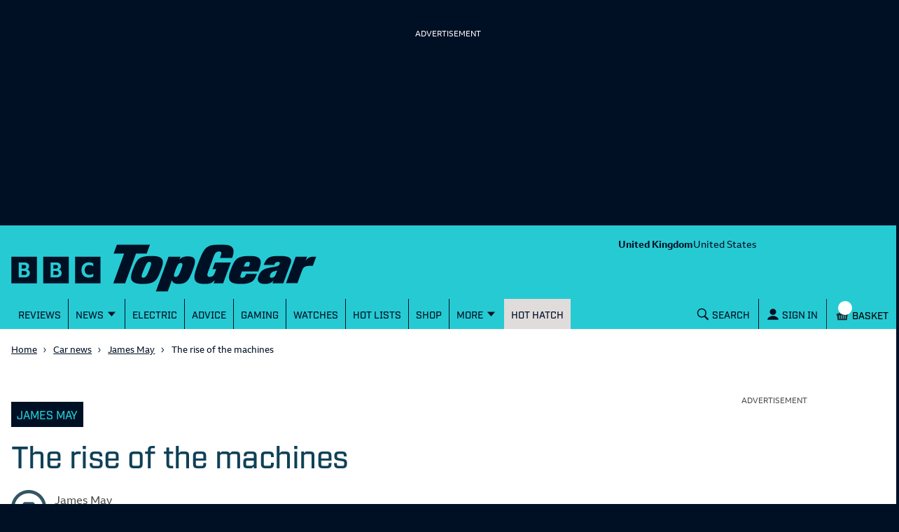

--- FILE ---
content_type: text/html; charset=utf-8
request_url: https://www.topgear.com/car-news/james-may/rise-machines
body_size: 94025
content:
<!DOCTYPE html><html lang="en"><head><meta charSet="utf-8" data-next-head=""/><meta name="viewport" content="width=device-width" data-next-head=""/><link rel="canonical" href="https://www.topgear.com/car-news/james-may/rise-machines" data-next-head=""/><meta property="fb:pages" content="282681245570" data-next-head=""/><meta property="fb:pages" content="352138955102" data-next-head=""/><meta property="fb:pages" content="1635658713428731" data-next-head=""/><meta name="robots" content="max-image-preview:large" data-next-head=""/><meta name="referrer" content="no-referrer-when-downgrade" data-next-head=""/><meta name="google-site-verification" content="E8vte1VNIi6frTiFsC4D4A3hqfB76GTxJN7L48k4rko" data-next-head=""/><link rel="shortcut icon" href="/favicon.ico" type="image/vnd.microsoft.icon" data-next-head=""/><link rel="apple-touch-icon" href="/apple-touch-icon-144x144.png" sizes="144x144" data-next-head=""/><link rel="apple-touch-icon" href="/apple-touch-icon.png" data-next-head=""/><link rel="apple-touch-icon" href="/apple-touch-icon-72x72.png" sizes="72x72" data-next-head=""/><link rel="apple-touch-icon" href="/apple-touch-icon-114x114.png" sizes="114x114" data-next-head=""/><link rel="preload" href="/_next/static/chunks/fonts/BBCReithSans_W_Rg-baf21d1b37d9ee3d21ddb4b94b60614d.woff2" as="font" type="font/woff2" crossorigin="anonymous" data-next-head=""/><link rel="preload" href="/_next/static/chunks/fonts/BBCReithSans_W_Bd-ec5457b170a3ff620b5de2e649bdc789.woff2" as="font" type="font/woff2" crossorigin="anonymous" data-next-head=""/><link rel="preload" href="/_next/static/chunks/fonts/IndustryTG-Book-3d21e93ba96320683058b36f27effa74.woff2" as="font" type="font/woff2" crossorigin="anonymous" data-next-head=""/><link rel="preload" href="/_next/static/chunks/fonts/IndustryTG-Bold-24e61ed8d02bbeea6b1bccb2bc80f1ee.woff2" as="font" type="font/woff2" crossorigin="anonymous" data-next-head=""/><title data-next-head="">The rise of the machines | Top Gear</title><meta property="og:site_name" content="Top Gear" data-next-head=""/><meta property="og:type" content="article" data-next-head=""/><meta property="og:url" content="https://www.topgear.com/car-news/james-may/rise-machines" data-next-head=""/><meta property="og:title" content="The rise of the machines" data-next-head=""/><meta property="og:image" content="https://www.topgear.com/sites/default/files/news/image/2015/04/Large%20Image_6774.jpg?w=1280&amp;h=720" data-next-head=""/><meta property="og:image:width" content="1280" data-next-head=""/><meta property="og:image:height" content="720" data-next-head=""/><meta property="og:updated_time" content="2021-02-24T19:00:06+00:00" data-next-head=""/><meta property="article:published_time" content="2005-05-01T01:00:00+01:00" data-next-head=""/><meta property="article:modified_time" content="2021-02-24T19:00:06+00:00" data-next-head=""/><meta name="twitter:card" content="summary_large_image" data-next-head=""/><meta name="twitter:title" content="The rise of the machines" data-next-head=""/><meta name="twitter:url" content="https://www.topgear.com/car-news/james-may/rise-machines" data-next-head=""/><meta name="twitter:image:height" content="720" data-next-head=""/><meta name="twitter:image:width" content="1280" data-next-head=""/><meta name="twitter:image" content="https://www.topgear.com/sites/default/files/news/image/2015/04/Large%20Image_6774.jpg?w=1280&amp;h=720" data-next-head=""/><link href="https://www.topgear.com/api/node/news_article/dda5c8e0-70bc-48de-acc8-a9cbc0ec1449" rel="shortlink" data-next-head=""/><link data-next-font="" rel="preconnect" href="/" crossorigin="anonymous"/><link rel="preload" href="/_next/static/css/90c17e785cfb0511.css" as="style"/><script data-next-head="">
                window["optimizely"] = window["optimizely"] || [];
                window["optimizely"].push({
                 "type": "optOut",
                 "isOptOut": true
                });
                </script><script data-next-head="">
                    window.googletag = window.googletag || {cmd: []};
                  </script><script data-next-head="">
                !function(a9,a,p,s,t,A,g){if(a[a9])return;function q(c,r){a[a9]._Q.push([c,r])}a[a9]={init:function(){q("i",arguments)},fetchBids:function(){q("f",arguments)},setDisplayBids:function(){},targetingKeys:function(){return[]},_Q:[]};A=p.createElement(s);A.async=!0;A.src=t;g=p.getElementsByTagName(s)[0];g.parentNode.insertBefore(A,g)}("apstag",window,document,"script","//c.amazon-adsystem.com/aax2/apstag.js");                
                apstag.init({
                pubID: '5157',
                adServer: 'googletag',
                deals: true
                })</script><script data-next-head="">
  !function(n,e,o,r,i){if(!e){e=e||{},window.permutive=e,e.q=[],e.config=i||{},e.config.projectId=o,e.config.apiKey=r,e.config.environment=e.config.environment||"production";for(var t=["addon","identify","track","trigger","query","segment","segments","ready","on","once","user","consent"],c=0;c<t.length;c++){var f=t[c];e[f]=function(n){return function(){var o=Array.prototype.slice.call(arguments,0);e.q.push({functionName:n,arguments:o})}}(f)}}}(document,window.permutive,"358c3993-d4aa-4df0-bf63-9bf469809c0e","ab0ff779-36c0-458d-b6a0-e90d815c9eae",{});
  permutive.addon("web", {});
</script><script src="https://prebid.the-ozone-project.com/hw2/OZONEBBC4784/1500000331/current/ozpb.min.js" data-next-head=""></script><script type="application/ld+json" data-next-head="">{"@context":"http://schema.org","@type":"NewsArticle","headline":"The rise of the machines","name":"The rise of the machines","about":["James May","Opinion"],"image":{"@type":"ImageObject","representativeOfPage":"True"},"datePublished":"Sun, 05/01/2005 - 01:00","dateModified":"Wed, 02/24/2021 - 19:00","author":{"@type":"Organization","name":"Top Gear","url":"https://www.topgear.com/api/node/news_article/dda5c8e0-70bc-48de-acc8-a9cbc0ec1449"},"publisher":{"@type":"Organization","name":"Top Gear","url":"https://www.topgear.com/api/node/news_article/dda5c8e0-70bc-48de-acc8-a9cbc0ec1449","logo":{"@type":"ImageObject","url":"http://www.topgear.com/sites/default/files/styles/amp_metadata_content_image_min_696px_wide/public/tg-amp-logo.png?itok=MhWEe1JR","width":"696","height":"192"}},"mainEntityOfPage":"I am always slightly surprised that my cat, Fusker, can’t\nspeak. I spend many hours each week talking to him, but it’s always a totally\none-sided conversation and the chances are that the only word he vaguely\nunderstands is ‘Fusker’. And he can’t even say that.\nMy other dependant, Woman, reckons Fusker can’t talk because\nhe’s only a cat, and that the evolution of cat technology is such that he just\nisn’t capable of speech and for complex zoological reasons. But I’m not so\nsure.\nIn terms of the mechanics of speaking, the cat is as well\nequipped as I am. He has a voice box of sorts; a mouth, a tongue, teeth. These\nare what we use to form words. And yet still nothing of any consequence comes\nout of his witless furry face. Why?\nEventually, I have been forced to conclude that Fusker\nremains speechless not because he is incapable, but simply because he has\nnothing to say. He has nothing to say because he hasn’t done anything worth\ntalking about. All he aspires to is another bowl of food or the chance to go\noutside and find a lady cat (being too thick to realise he has no nuts). He can\ncommunicate either of these desires with a simple bleat.\nI suppose it’s possible that some ancestor of Fusker, while\nchomping away at his cat food, came up with the basic design for a\nseparate-condenser steam engine long before James Watt did. However, he could\ndo nothing about it, so it went unrecorded. He could do nothing about it,\nbecause he didn’t have opposed thumbs, the very attribute that allowed mankind\nto fashion a bit of flint into a tool and gradually shake off the shackle of\nbeing a mere hunter/gatherer. It was a relatively small step from there to\nvariable valve timing.\nSince we’re on the subject of tools I’d now like to talk\nabout Mr Stanley and his famous knife. Any man who has owned a Stanley knife –\nand any man who hasn’t is unworthy of his sex – will, at some point during the\ntrimming of some linoleum or the assembly of a 1/72nd-scale Messerschmitt 109,\nhave stuck the eponymous craft instrument into his body somewhere. This week, I\ndrove mine into the fleshy end of the thumb of my left hand. To all intents and\npurposes, I now have only one arm.\nIf you’d like to go and stick your own Stanley knife into\nyour own thumb, you will quickly discover how difficult many straightforward\nlife skills can become. Grating cheese, for example, or playing Scott Joplin’s\nMaple Leaf Rag on the piano. It’s these two opposable digits, then, that\nseparate us from the beasts.\n\n“Traction limits, ignition requirements… I couldn’t sort this out in an\nexam room with a calculator and my lucky pencil sharpener” \n\nConsider driving. I hadn’t realised, until it was clad in a\nBeano-style comedy bandage, just how crucial a role my left thumb plays in this\neveryday activity. Denied the use of this vital receptor, driving becomes\nnotably more difficult. Even in my old Bentley, which, as a slovenly automatic,\ndoes more than pretty much any other car to relieve its owner of the tiresome\nduty of operating it, I find my finer points of car control slightly\ncompromised.\nAll of which brings me, eventually, to modern car technology\nand driver aids, most of which have their basis in micro-electronics. They are\namazing things. The injection system of a modern diesel engine can provide five\nseparate squirts of fuel, each minutely timed and of minutely different volume,\nin the space of one ignition stroke – an event which, at 4,000rpm, occupies\njust under 0.004 seconds by my calculations. I couldn’t do that.\nA drive-by-wire throttle, when you depress it in anger at\nthe exit of a corner, will garner information from sensors monitoring, among\nother things, air density and temperature, limits of traction and perhaps even\nthe steering angle. At the same time, a disposable plug-in module will be\ndeciphering the ignition requirements in three dimensions. I couldn’t begin to\nsort this lot out even given three hours in a silent examination room with a\ncalculator and my lucky pencil sharpener.\nIn fact, whatever computerised systems are responsible for\nthese things are much, much better than me at punctuality, long division, data\nmanagement and spatial logic. But I bet they couldn’t catch a tennis ball.\nI can. I can also ride a bicycle, run, swim, shoot clay\npigeons and pat my head while rubbing my stomach. Bosch Motronic can’t do any\nof these things. I could even, theoretically at least, compete in the triple\njump or javelin.\nSo when people tell me that electronic controls are coming\nbetween the driver and the modern car, I say cobblers. Yes, the right-hand\npedal in the new Golf GTI may seem a bit vicious at times, and perhaps the\ntraction control in this or that supercar is too intrusive. I’ve no doubt that\nsome electric power steering systems are placing a barrier between the steering\nwheel and what the wheels are ultimately doing, and brake assist sometimes\nseems to make a mockery of the relationship between what we do with the middle\npedal and what actually happens to the car. But to suggest that these things\nare usurping the driver is nonsense.\nElectronics are merely cussed and logical, as your desktop\ncomputer will ultimately prove to be. Meanwhile, the human computer is supreme,\nthe most remarkable electro-mechanical device ever conceived, and one as yet\nbarely understood. I now realise that when I drive my old 911 down a winding\ncountry road, pretty much every last bit of my body – save perhaps my hair – is\ntoiling away, deciphering the mass of information coming at it and translating\nit through the brain into a multitude of decisions and inputs. If you don’t\nbelieve me, try it for yourself without a thumb, a big toe, an eye or a buttock.\nThe fact is we are no closer to finding a substitute for the driver than we are\nto finding an alternative to sperm in the reproductive process.\nThe greatest driving aid in the entire history of motoring\nwas fitted to the Benz Motorwagen when it was rolled out of its shed for the\nvery first time, and has been included in the design of every single car built\nsince. It was you.\nAnd it’s still you."}</script><link rel="stylesheet" href="/_next/static/css/90c17e785cfb0511.css" data-n-g=""/><noscript data-n-css=""></noscript><script defer="" noModule="" src="/_next/static/chunks/polyfills-42372ed130431b0a.js"></script><script defer="" src="/_next/static/chunks/791-dd7e738ff45c82f5.js"></script><script defer="" src="/_next/static/chunks/4760-6797571a770606d6.js"></script><script defer="" src="/_next/static/chunks/5223-ee654fed82ea18dd.js"></script><script defer="" src="/_next/static/chunks/3583-795dee713303e7f3.js"></script><script defer="" src="/_next/static/chunks/2480-102d363ef82e77dc.js"></script><script defer="" src="/_next/static/chunks/9763-30250406a5e542b5.js"></script><script defer="" src="/_next/static/chunks/5456-d4bd26ea94ae1fc3.js"></script><script defer="" src="/_next/static/chunks/8315.7e7bff82358f470e.js"></script><script defer="" src="/_next/static/chunks/5940-92cf2401228d279e.js"></script><script defer="" src="/_next/static/chunks/8814.0de00b2ca4cf0fa7.js"></script><script src="/_next/static/chunks/webpack-34cee7884a80ac4a.js" defer=""></script><script src="/_next/static/chunks/framework-3be542f6500bf983.js" defer=""></script><script src="/_next/static/chunks/main-983e0391931525b5.js" defer=""></script><script src="/_next/static/chunks/pages/_app-26fe66e8c07cc9db.js" defer=""></script><script src="/_next/static/chunks/251-4c0bf56caf563e09.js" defer=""></script><script src="/_next/static/chunks/pages/%5B...cmsRouter%5D-d132ce630bf5f5b6.js" defer=""></script><script src="/_next/static/UFawsywtYGNK6FdMnaHkM/_buildManifest.js" defer=""></script><script src="/_next/static/UFawsywtYGNK6FdMnaHkM/_ssgManifest.js" defer=""></script><style data-styled="" data-styled-version="5.3.9">.gJePYR{position:absolute;width:1px;height:1px;padding:0;margin:-1px;overflow:hidden;clip:rect(0,0,0,0);white-space:nowrap;border:0;}/*!sc*/
data-styled.g1[id="SrOnly-sc-1fr30u5-0"]{content:"gJePYR,"}/*!sc*/
.gTWrAH{position:relative;}/*!sc*/
.flCgwu{background-color:#26CAD3;color:#001024;position:relative;}/*!sc*/
.gLPpWz{height:79px;overflow:hidden;padding-top:0rem;position:relative;width:100%;}/*!sc*/
@media screen and (min-width:63rem){.gLPpWz{height:90px;padding-top:0.5rem;}}/*!sc*/
@media screen and (min-width:80rem){.gLPpWz{height:105px;padding-top:0.5rem;}}/*!sc*/
.jbmcvV{display:none;grid-area:headerRight;justify-content:right;position:relative;}/*!sc*/
@media screen and (min-width:63rem){.jbmcvV{display:flex;}}/*!sc*/
.jLtyji{grid-area:center;justify-self:center;line-height:0;padding-top:0rem;width:218px;}/*!sc*/
@media screen and (min-width:37.5rem){.jLtyji{width:418px;}}/*!sc*/
@media screen and (min-width:63rem){.jLtyji{grid-area:headerLeft;justify-self:start;width:315px;padding-top:0.5rem;}}/*!sc*/
@media screen and (min-width:80rem){.jLtyji{width:486px;padding-top:0.5rem;}}/*!sc*/
.eOIZyO{align-items:center;display:flex;grid-area:headerRight;justify-self:right;margin-left:-1rem;margin-right:0.5rem;position:relative;}/*!sc*/
@media screen and (min-width:20rem){.eOIZyO{margin-left:-1.75rem;}}/*!sc*/
@media screen and (min-width:63rem){.eOIZyO{display:none;margin-right:1rem;margin-left:none;}}/*!sc*/
.eYHjfT{bottom:0rem;height:100%;left:0rem;overflow-y:scroll;position:fixed;top:0rem;width:100%;z-index:1000;}/*!sc*/
@media screen and (min-width:63rem){.eYHjfT{position:relative;overflow-y:visible;height:43px;}}/*!sc*/
.evummY{background-color:#001024;display:flex;flex-direction:column;height:100%;margin:0 auto;margin-right:0rem;max-width:100%;width:100%;}/*!sc*/
@media screen and (min-width:37.5rem){.evummY{max-width:400px;}}/*!sc*/
@media screen and (min-width:63rem){.evummY{flex-direction:row;margin:auto;margin-right:auto;background-color:#26CAD3;max-width:1008px;}}/*!sc*/
@media screen and (min-width:80rem){.evummY{max-width:1280px;}}/*!sc*/
.cbSiEY{display:none;max-width:100%;position:absolute;z-index:1;}/*!sc*/
@media screen and (min-width:63rem){.cbSiEY{display:block;}}/*!sc*/
.ickjxV{display:none;position:sticky;z-index:1;}/*!sc*/
@media screen and (min-width:63rem){.ickjxV{display:none;}}/*!sc*/
.jjxSYr{height:63px;margin-left:-0.5rem;margin-right:-0.5rem;position:relative;}/*!sc*/
@media screen and (min-width:63rem){.jjxSYr{height:187px;}}/*!sc*/
.kvQHNq{grid-area:center;justify-self:center;line-height:0;padding-left:0rem;padding-right:0rem;width:110px;}/*!sc*/
@media screen and (min-width:63rem){.kvQHNq{grid-area:headerLeft;padding-left:0.875em;padding-right:0.875em;width:315px;}}/*!sc*/
@media screen and (min-width:80rem){.kvQHNq{padding-left:3em;padding-right:3em;width:404px;}}/*!sc*/
.ezqWmf{align-items:center;align-self:center;display:flex;grid-area:headerRight;justify-self:right;left:3.5rem;margin-right:0rem;position:relative;}/*!sc*/
@media screen and (min-width:63rem){.ezqWmf{display:none;margin-right:1rem;}}/*!sc*/
.hvdIZv{padding-bottom:1rem;padding-top:1rem;}/*!sc*/
.exOZCe{background-color:#001024;display:block;font-size:1.125rem;font-weight:500;line-height:1.375rem;margin-left:0rem;margin-right:0rem;padding-bottom:0rem;position:relative;}/*!sc*/
@media screen and (min-width:15rem){.exOZCe{margin-left:-0.5rem;margin-right:-0.5rem;}}/*!sc*/
@media screen and (min-width:20rem){.exOZCe{font-size:1.125rem;line-height:1.375rem;}}/*!sc*/
@media screen and (min-width:37.5rem){.exOZCe{font-size:1.25rem;line-height:1.5rem;}}/*!sc*/
@media screen and (min-width:63rem){.exOZCe{margin-left:0rem;margin-right:0rem;padding-bottom:0.75rem;}}/*!sc*/
.ivZPMg{bottom:0rem;display:flex;height:100%;padding-bottom:0rem;position:absolute;right:0.75rem;}/*!sc*/
@media screen and (min-width:63rem){.ivZPMg{right:3.5rem;padding-bottom:0rem;}}/*!sc*/
@media screen and (min-width:80rem){.ivZPMg{right:4rem;}}/*!sc*/
.ehQIwp{bottom:0rem;display:none;height:100%;position:absolute;right:0rem;width:20px;}/*!sc*/
@media screen and (min-width:63rem){.ehQIwp{right:0.25rem;display:flex;}}/*!sc*/
@media screen and (min-width:80rem){.ehQIwp{right:0.75rem;}}/*!sc*/
.gVIAbG{display:block;height:0;visibility:hidden;}/*!sc*/
@media screen and (min-width:63rem){.gVIAbG{display:inline-flex;height:auto;visibility:visible;}}/*!sc*/
.xcudE{display:block;position:relative;}/*!sc*/
@media screen and (min-width:63rem){.xcudE{display:none;}}/*!sc*/
.dToJUr{display:none;margin-left:0.25rem;margin-top:-9px;}/*!sc*/
@media screen and (min-width:63rem){.dToJUr{display:block;}}/*!sc*/
.jbPelB{visibility:inherit;}/*!sc*/
.kNUwyv{padding-left:0.75rem;}/*!sc*/
.bMBiMg{align-items:center;display:none;z-index:2;}/*!sc*/
@media screen and (min-width:63rem){.bMBiMg{display:flex;}}/*!sc*/
.cCKQIA{background-color:#26CAD3;left:0rem;opacity:0;padding-bottom:0rem;padding-left:1rem;padding-right:1rem;padding-top:0rem;position:absolute;top:43px;width:100%;}/*!sc*/
@media screen and (min-width:63rem){.cCKQIA{padding-top:0.5rem;padding-bottom:0.5rem;}}/*!sc*/
.fWwNTN{position:relative;font-size:1.125rem;line-height:1.375rem;font-weight:500;padding-left:0.5rem;padding-right:0rem;}/*!sc*/
@media screen and (min-width:20rem){.fWwNTN{font-size:1.125rem;line-height:1.375rem;}}/*!sc*/
@media screen and (min-width:37.5rem){.fWwNTN{font-size:1.25rem;line-height:1.5rem;}}/*!sc*/
.hOswO{align-items:center;display:none;margin-right:none;z-index:2;}/*!sc*/
@media screen and (min-width:37.5rem){.hOswO{margin-right:-1.25rem;}}/*!sc*/
@media screen and (min-width:63rem){.hOswO{display:flex;}}/*!sc*/
@media screen and (min-width:80rem){.hOswO{display:flex;}}/*!sc*/
.doStJN{background-color:#24272C;border-bottom:none;display:none;height:0;}/*!sc*/
@media screen and (min-width:63rem){.doStJN{display:block;}}/*!sc*/
.eTZQDw{width:100%;background-color:#FFFFFF;}/*!sc*/
.bBjmDf{background-color:#FFFFFF;}/*!sc*/
.bxWjUK{text-align:inherit;}/*!sc*/
.hDzfbw{margin-left:0.75rem;}/*!sc*/
.fhJZxe{background-color:#FFFFFF;color:#4B4B4B;}/*!sc*/
.dCjqgf{display:grid;grid-gap:0rem;grid-template-columns:minmax(0,1fr);}/*!sc*/
@media screen and (min-width:63rem){.dCjqgf{grid-gap:1rem;}}/*!sc*/
.eBafDE{grid-column:1;margin-bottom:0rem;margin-top:1.5rem;padding-top:1rem;}/*!sc*/
@media screen and (min-width:37.5rem){}/*!sc*/
@media screen and (min-width:80rem){}/*!sc*/
.jGbatd{display:flex;flex-direction:column;}/*!sc*/
@media screen and (min-width:37.5rem){.jGbatd{flex-direction:row;}}/*!sc*/
.ggnoGQ{padding-left:0.5rem;padding-right:0.5rem;display:inline-block;align-items:flex-end;}/*!sc*/
.dbLAYv{display:inline-flex;}/*!sc*/
.jVZjPS{display:none;margin-top:18px;}/*!sc*/
@media screen and (min-width:37.5rem){.jVZjPS{display:inline-block;}}/*!sc*/
.Vfszb{margin-top:0.5rem;}/*!sc*/
@media screen and (min-width:37.5rem){.Vfszb{margin-top:21px;}}/*!sc*/
.bTRAUH{display:flex;}/*!sc*/
.bkyJig{padding-bottom:1.5rem;padding-top:1rem;}/*!sc*/
@media screen and (min-width:63rem){.bkyJig{padding-top:1.5rem;padding-bottom:2rem;}}/*!sc*/
.dNcITR{margin-bottom:1rem;margin-top:1rem;}/*!sc*/
@media screen and (min-width:37.5rem){.dNcITR{margin-top:1.5rem;margin-bottom:1.5rem;}}/*!sc*/
.iFhdep{margin-left:0rem;margin-right:0rem;}/*!sc*/
@media screen and (min-width:15rem){.iFhdep{margin-left:-0.5rem;margin-right:-0.5rem;}}/*!sc*/
@media screen and (min-width:63rem){.iFhdep{margin-left:0rem;margin-right:0rem;}}/*!sc*/
.fQvGPs{margin-right:0.5rem;padding-top:0.75rem;}/*!sc*/
.fVphFz{margin-bottom:2.5rem;margin-top:2.5rem;}/*!sc*/
@media screen and (min-width:63rem){.fVphFz{margin-top:1rem;margin-bottom:1rem;}}/*!sc*/
.gvzfuX{background-color:white;color:#001024;padding-top:1.5rem;padding-bottom:1.5rem;}/*!sc*/
.cNobSL{font-family:Industry TG,Helvetica,Arial,sans-serif;font-size:1.3rem;font-weight:500;line-height:1rem;margin-bottom:0.5rem;text-transform:uppercase;color:#001024;}/*!sc*/
.cHGiZC{margin-bottom:8px;}/*!sc*/
@media screen and (min-width:25rem){.bXzJta{display:column;}}/*!sc*/
@media screen and (min-width:37.5rem){.bXzJta{display:flex;}}/*!sc*/
@media screen and (min-width:37.5rem){.jEDbgU{margin-right:1rem;}}/*!sc*/
@media screen and (min-width:37.5rem){.jHxmlb{width:148px;}}/*!sc*/
.iynNgF{background-color:#001024;opacity:1;}/*!sc*/
@media screen and (min-width:15rem){.mdWyY{padding:8px 8px 0px 8px;height:114px;}}/*!sc*/
@media screen and (min-width:37.5rem){.mdWyY{padding:8px 8px 10px 0px;height:unset;}}/*!sc*/
.cPUemb{margin-top:2.5rem;margin-bottom:2.5rem;}/*!sc*/
.XEVDv{padding-top:0rem;}/*!sc*/
.dwBcBO{background:url(/_next/static/images/cog_outline-a18e1e236bdba463dd6a3f182159665b.svg) no-repeat;background-size:65%;background-position:170% 24px;}/*!sc*/
.erOtQl{align-self:center;}/*!sc*/
.fujjJo{align-self:end;padding-top:2rem;}/*!sc*/
@media screen and (min-width:37.5rem){.fujjJo{padding-top:5rem;}}/*!sc*/
.ghdYdO{display:none;}/*!sc*/
.djXGnB{margin-top:2.5rem;}/*!sc*/
.LkLMP{margin-bottom:1.25rem;margin-top:1.25rem;}/*!sc*/
.gOZJgM{padding-left:0.5rem;padding-right:0.5rem;}/*!sc*/
.cdUeJO{display:none;flex-direction:column;grid-column:2;margin-bottom:0rem;margin-top:0rem;}/*!sc*/
@media screen and (min-width:15rem){.cdUeJO{margin-bottom:0rem;}}/*!sc*/
@media screen and (min-width:63rem){.cdUeJO{margin-bottom:2rem;margin-top:2rem;display:flex;max-width:316px;}}/*!sc*/
.bsILCL{display:grid;grid-gap:1rem;grid-template-columns:1fr;}/*!sc*/
@media screen and (min-width:37.5rem){.bsILCL{grid-gap:1.25rem;}}/*!sc*/
@media screen and (min-width:63rem){.bsILCL{grid-gap:1rem;}}/*!sc*/
.DkhxW{margin-right:1rem;}/*!sc*/
.hhFyVt{width:148px;background-color:black;}/*!sc*/
.brsRza{margin-right:0.25rem;}/*!sc*/
.eMcHpt{background-color:#FFFFFF;color:#001024;display:block;padding-top:1rem;}/*!sc*/
@media screen and (min-width:63rem){.eMcHpt{display:none;}}/*!sc*/
.hyWAkH{display:grid;grid-gap:1rem;grid-template-columns:1fr;}/*!sc*/
@media screen and (min-width:37.5rem){.hyWAkH{grid-gap:1.25rem;grid-template-columns:1fr 1fr;}}/*!sc*/
@media screen and (min-width:63rem){.hyWAkH{grid-gap:1rem;}}/*!sc*/
.fWkWLd{display:flex;justify-content:flex-end;}/*!sc*/
.dCxLOb{background-color:#001024;color:#FFFFFF;}/*!sc*/
.blJGZn{padding-top:1rem;padding-bottom:2.5rem;}/*!sc*/
.eHIIby{padding-bottom:1rem;}/*!sc*/
.hUgkUi{padding-left:0.5rem;padding-right:0.5rem;color:#26CAD3;}/*!sc*/
.lhglkD{background-color:#FFFFFF;color:#001024;padding-top:40px;padding-bottom:40px;}/*!sc*/
.fDJdPR{padding:0rem;}/*!sc*/
.bDojRS{display:grid;grid-column-gap:1rem;grid-template-columns:1fr;grid-template-rows:auto 1fr;}/*!sc*/
@media screen and (min-width:63rem){.bDojRS{grid-template-columns:repeat(2,1fr);grid-template-rows:repeat(3,1fr);grid-auto-flow:column;}}/*!sc*/
.jAVGaz{grid-area:auto;}/*!sc*/
.lluWdZ{padding-top:2rem;background-color:#001024;color:#FFFFFF;}/*!sc*/
.ihUcXp{align-self:end;padding-top:2rem;}/*!sc*/
@media screen and (min-width:37.5rem){}/*!sc*/
.ebjEtL{color:white;background-color:#e4134f;padding:0.75rem;margin-top:1rem;margin-bottom:1rem;}/*!sc*/
.iZcMyP{align-items:center;display:flex;flex-direction:column;justify-content:center;}/*!sc*/
@media screen and (min-width:63rem){.iZcMyP{flex-direction:row;}}/*!sc*/
.gvljCD{display:flex;justify-content:center;align-items:center;flex-direction:column;}/*!sc*/
.dILflt{background-color:#E1DCDC;color:#001024;padding-bottom:3.5rem;padding-top:2rem;}/*!sc*/
@media screen and (min-width:63rem){.dILflt{padding-top:3.5rem;}}/*!sc*/
.cdqqAl{align-items:center;display:flex;flex-direction:column;justify-content:center;}/*!sc*/
@media screen and (min-width:37.5rem){.cdqqAl{flex-direction:row;}}/*!sc*/
.gcnrQq{line-height:0;text-align:left;width:100%;}/*!sc*/
@media screen and (min-width:63rem){.gcnrQq{width:60%;}}/*!sc*/
.fCndve{display:inline-block;margin-bottom:0.75rem;}/*!sc*/
.dOTauR{margin-top:0.5rem;width:100%;}/*!sc*/
@media screen and (min-width:63rem){.dOTauR{width:40%;margin-top:0rem;}}/*!sc*/
.tYzLt{margin-top:1rem;}/*!sc*/
.gGLLau{margin-top:2rem;}/*!sc*/
.crXbEL{-moz-column-count:2;column-count:2;margin-top:1rem;}/*!sc*/
@media screen and (min-width:63rem){.crXbEL{-moz-column-count:1;column-count:1;margin-top:1.5rem;}}/*!sc*/
data-styled.g2[id="sc-beqWaB"]{content:"gTWrAH,flCgwu,gLPpWz,jbmcvV,jLtyji,eOIZyO,eYHjfT,evummY,cbSiEY,ickjxV,jjxSYr,kvQHNq,ezqWmf,hvdIZv,exOZCe,ivZPMg,ehQIwp,gVIAbG,xcudE,dToJUr,jbPelB,kNUwyv,bMBiMg,cCKQIA,fWwNTN,hOswO,doStJN,eTZQDw,bBjmDf,bxWjUK,hDzfbw,fhJZxe,dCjqgf,eBafDE,jGbatd,ggnoGQ,dbLAYv,jVZjPS,Vfszb,bTRAUH,bkyJig,dNcITR,iFhdep,fQvGPs,fVphFz,gvzfuX,cNobSL,cHGiZC,bXzJta,jEDbgU,jHxmlb,iynNgF,mdWyY,cPUemb,XEVDv,dwBcBO,erOtQl,fujjJo,ghdYdO,djXGnB,LkLMP,gOZJgM,cdUeJO,bsILCL,DkhxW,hhFyVt,brsRza,eMcHpt,hyWAkH,fWkWLd,dCxLOb,blJGZn,eHIIby,hUgkUi,lhglkD,fDJdPR,bDojRS,jAVGaz,lluWdZ,ihUcXp,ebjEtL,iZcMyP,gvljCD,dILflt,cdqqAl,gcnrQq,fCndve,dOTauR,tYzLt,gGLLau,crXbEL,"}/*!sc*/
.gbBHXG{font-size:1.75rem;line-height:2rem;font-weight:500;font-family:Industry TG,Helvetica,Arial,sans-serif;letter-spacing:-0.0313rem;margin-top:0rem;color:#0f4156;margin-bottom:1.5rem;font-weight:500;}/*!sc*/
@media screen and (min-width:20rem){.gbBHXG{font-size:2rem;line-height:2.25rem;}}/*!sc*/
@media screen and (min-width:37.5rem){.gbBHXG{font-size:2.75rem;line-height:3rem;}}/*!sc*/
.jYNkHb{font-size:1.75rem;line-height:2rem;font-weight:500;font-family:Industry TG,Helvetica,Arial,sans-serif;letter-spacing:-0.0313rem;font-weight:500;}/*!sc*/
@media screen and (min-width:20rem){.jYNkHb{font-size:2rem;line-height:2.25rem;}}/*!sc*/
@media screen and (min-width:37.5rem){.jYNkHb{font-size:2.75rem;line-height:3rem;}}/*!sc*/
data-styled.g9[id="sc-iAEyYk"]{content:"gbBHXG,jYNkHb,"}/*!sc*/
.kupxEQ{font-size:1.25rem;line-height:1.5rem;font-weight:medium;font-family:Industry TG,Helvetica,Arial,sans-serif;text-transform:uppercase;color:#0f4156;margin-top:1.5rem;margin-bottom:1.5rem;font-weight:500;}/*!sc*/
@media screen and (min-width:20rem){.kupxEQ{font-size:1.5rem;line-height:1.75rem;}}/*!sc*/
@media screen and (min-width:37.5rem){.kupxEQ{font-size:2rem;line-height:2.25rem;}}/*!sc*/
data-styled.g10[id="sc-fsQiph"]{content:"kupxEQ,"}/*!sc*/
.gSJKJg{font-size:1.25rem;line-height:1.5rem;font-weight:500;font-family:Industry TG,Helvetica,Arial,sans-serif;margin-top:1.25rem;margin-bottom:1.25rem;font-weight:500;}/*!sc*/
@media screen and (min-width:20rem){.gSJKJg{font-size:1.375rem;line-height:1.625rem;}}/*!sc*/
@media screen and (min-width:37.5rem){.gSJKJg{font-size:1.75rem;line-height:2rem;}}/*!sc*/
data-styled.g12[id="sc-jsMahE"]{content:"gSJKJg,"}/*!sc*/
.dOVIZr{font-size:1.125rem;line-height:1.375rem;font-weight:500;font-family:Industry TG,Helvetica,Arial,sans-serif;font-weight:700;text-transform:uppercase;color:#24b300;padding-top:0.5rem;padding-bottom:0.75rem;}/*!sc*/
@media screen and (min-width:20rem){.dOVIZr{font-size:1.25rem;line-height:1.5rem;}}/*!sc*/
@media screen and (min-width:37.5rem){.dOVIZr{font-size:1.5rem;line-height:1.75rem;}}/*!sc*/
.ciypfQ{font-size:1.125rem;line-height:1.375rem;font-weight:500;font-family:Industry TG,Helvetica,Arial,sans-serif;text-transform:uppercase;}/*!sc*/
@media screen and (min-width:20rem){.ciypfQ{font-size:1.25rem;line-height:1.5rem;}}/*!sc*/
@media screen and (min-width:37.5rem){.ciypfQ{font-size:1.5rem;line-height:1.75rem;}}/*!sc*/
data-styled.g13[id="sc-kFuwaP"]{content:"dOVIZr,ciypfQ,"}/*!sc*/
.cFBDvN{font-size:1.125rem;line-height:1.375rem;font-weight:500;font-family:Industry TG,Helvetica,Arial,sans-serif;margin:0rem;padding-bottom:0.5rem;font-weight:500;}/*!sc*/
@media screen and (min-width:20rem){.cFBDvN{font-size:1.125rem;line-height:1.375rem;}}/*!sc*/
@media screen and (min-width:37.5rem){.cFBDvN{font-size:1.25rem;line-height:1.5rem;}}/*!sc*/
.kmyXsi{font-size:1.125rem;line-height:1.375rem;font-weight:500;font-family:Industry TG,Helvetica,Arial,sans-serif;margin:0rem;margin-bottom:0.5rem;padding-bottom:0.75rem;font-weight:500;}/*!sc*/
@media screen and (min-width:20rem){.kmyXsi{font-size:1.125rem;line-height:1.375rem;}}/*!sc*/
@media screen and (min-width:37.5rem){.kmyXsi{font-size:1.25rem;line-height:1.5rem;}}/*!sc*/
.dEDVmT{font-size:1.125rem;line-height:1.375rem;font-weight:500;font-family:Industry TG,Helvetica,Arial,sans-serif;font-family:Industry TG,Helvetica,Arial,sans-serif;margin:0px;color:#001024;font-weight:500;}/*!sc*/
@media screen and (min-width:20rem){.dEDVmT{font-size:1.125rem;line-height:1.375rem;}}/*!sc*/
@media screen and (min-width:37.5rem){.dEDVmT{font-size:1.25rem;line-height:1.5rem;}}/*!sc*/
.heESMU{font-size:1.125rem;line-height:1.375rem;font-weight:500;font-family:Industry TG,Helvetica,Arial,sans-serif;text-transform:uppercase;font-weight:500;}/*!sc*/
@media screen and (min-width:20rem){.heESMU{font-size:1.125rem;line-height:1.375rem;}}/*!sc*/
@media screen and (min-width:37.5rem){.heESMU{font-size:1.25rem;line-height:1.5rem;}}/*!sc*/
data-styled.g14[id="sc-irTswW"]{content:"cFBDvN,kmyXsi,dEDVmT,heESMU,"}/*!sc*/
.iWqLom{font-size:0.9375rem;line-height:1.25rem;font-family:ReithSans,Helvetica,Arial,sans-serif;font-weight:700;margin:0rem;}/*!sc*/
@media screen and (min-width:20rem){.iWqLom{font-size:1rem;line-height:1.375rem;}}/*!sc*/
@media screen and (min-width:37.5rem){.iWqLom{font-size:1rem;line-height:1.375rem;}}/*!sc*/
data-styled.g15[id="sc-csCMJt"]{content:"iWqLom,"}/*!sc*/
.gaIZWU{font-size:0.9375rem;line-height:1.25rem;font-weight:medium;font-family:ReithSans,Helvetica,Arial,sans-serif;margin-bottom:1rem;font-weight:500;}/*!sc*/
@media screen and (min-width:20rem){.gaIZWU{font-size:1rem;line-height:1.25rem;}}/*!sc*/
@media screen and (min-width:37.5rem){.gaIZWU{font-size:1rem;line-height:1.25rem;}}/*!sc*/
.jdXNrK{font-size:0.9375rem;line-height:1.25rem;font-weight:medium;font-family:ReithSans,Helvetica,Arial,sans-serif;font-weight:500;}/*!sc*/
@media screen and (min-width:20rem){.jdXNrK{font-size:1rem;line-height:1.25rem;}}/*!sc*/
@media screen and (min-width:37.5rem){.jdXNrK{font-size:1rem;line-height:1.25rem;}}/*!sc*/
.eAHRde{font-size:0.9375rem;line-height:1.25rem;font-weight:medium;font-family:ReithSans,Helvetica,Arial,sans-serif;font-weight:500;padding-bottom:0rem;}/*!sc*/
@media screen and (min-width:20rem){.eAHRde{font-size:1rem;line-height:1.25rem;}}/*!sc*/
@media screen and (min-width:37.5rem){.eAHRde{font-size:1rem;line-height:1.25rem;}}/*!sc*/
data-styled.g16[id="sc-fbJfA"]{content:"gaIZWU,jdXNrK,eAHRde,"}/*!sc*/
.eLpCDi{font-size:0.875rem;line-height:1.125rem;font-family:ReithSans,Helvetica,Arial,sans-serif;}/*!sc*/
@media screen and (min-width:20rem){.eLpCDi{font-size:0.875rem;line-height:1.125rem;}}/*!sc*/
@media screen and (min-width:37.5rem){.eLpCDi{font-size:0.8125rem;line-height:1rem;}}/*!sc*/
.bTvfiu{font-size:0.875rem;line-height:1.125rem;font-family:ReithSans,Helvetica,Arial,sans-serif;font-weight:700;}/*!sc*/
@media screen and (min-width:20rem){.bTvfiu{font-size:0.875rem;line-height:1.125rem;}}/*!sc*/
@media screen and (min-width:37.5rem){.bTvfiu{font-size:0.8125rem;line-height:1rem;}}/*!sc*/
data-styled.g18[id="sc-ktEKTO"]{content:"eLpCDi,bTvfiu,"}/*!sc*/
.eVUnIA{font-size:0.75rem;line-height:1rem;font-family:Industry TG,Helvetica,Arial,sans-serif;font-weight:500;color:#001024;text-transform:uppercase;}/*!sc*/
@media screen and (min-width:20rem){.eVUnIA{font-size:0.75rem;line-height:1rem;}}/*!sc*/
@media screen and (min-width:37.5rem){.eVUnIA{font-size:0.75rem;line-height:1rem;}}/*!sc*/
data-styled.g19[id="sc-hAtEyd"]{content:"eVUnIA,"}/*!sc*/
.pjCJb{position:relative;overflow:hidden;}/*!sc*/
.pjCJb > *{position:absolute;top:0;left:0;width:100%;height:100%;}/*!sc*/
data-styled.g20[id="coreStyle-sc-hapgxi-0"]{content:"pjCJb,"}/*!sc*/
.jvoQli{padding-bottom:56.25%;}/*!sc*/
data-styled.g22[id="Media16-sc-hapgxi-2"]{content:"jvoQli,"}/*!sc*/
.gipGOB{border-color:#5C5C5C;cursor:pointer;position:relative;display:inline-flex;color:#FFFFFF;background-color:rgb(0,16,36);font-family:ReithSans,Helvetica,Arial,sans-serif;padding:0.75rem;text-align:center;text-decoration:none;vertical-align:middle;justify-content:center;width:auto;border:none;z-index:1;background-color:transparent;color:#26CAD3;padding:0rem;}/*!sc*/
.gipGOB:focus{outline:3px solid #26CAD3;outline-offset:0;}/*!sc*/
.gipGOB > .text{flex:1;}/*!sc*/
.gipGOB svg{align-self:center;margin-top:1px;font-size:0.75em;}/*!sc*/
.cBSUXa{border-color:#5C5C5C;cursor:pointer;position:relative;display:inline-flex;color:#FFFFFF;background-color:rgb(0,16,36);font-family:ReithSans,Helvetica,Arial,sans-serif;padding:0.75rem;text-align:center;text-decoration:none;vertical-align:middle;justify-content:center;width:auto;border:none;z-index:1;font-family:Industry TG,Helvetica,Arial,sans-serif;font-size:1rem;line-height:1.25;letter-spacing:normal;font-weight:500;background:transparent;padding:0rem;transition:transform 0.2s,opacity 0.5s,color 0.2s ease-in-out;color:#001024;}/*!sc*/
.cBSUXa:focus{outline:3px solid #26CAD3;outline-offset:0;}/*!sc*/
.cBSUXa > .text{flex:1;}/*!sc*/
.cBSUXa svg{align-self:center;margin-top:1px;font-size:0.75em;}/*!sc*/
.cBSUXa:hover,.cBSUXa:focus{color:#26CAD3;}/*!sc*/
.cBSUXa:focus{outline:3px solid #26CAD3;}/*!sc*/
.ceuFZz{border-color:#5C5C5C;cursor:pointer;position:relative;display:inline-flex;color:#FFFFFF;background-color:rgb(0,16,36);font-family:ReithSans,Helvetica,Arial,sans-serif;padding:0.75rem;text-align:center;text-decoration:none;vertical-align:middle;justify-content:center;width:auto;border:none;z-index:1;font-family:Industry TG,Helvetica,Arial,sans-serif;font-size:1rem;line-height:1.25;letter-spacing:normal;font-weight:500;background:transparent;padding:0rem;transition:transform 0.2s,opacity 0.5s,color 0.2s ease-in-out;color:#001024;}/*!sc*/
.ceuFZz:focus{outline:3px solid #26CAD3;outline-offset:0;}/*!sc*/
.ceuFZz > .text{flex:1;}/*!sc*/
.ceuFZz svg{align-self:center;margin-top:1px;font-size:0.75em;}/*!sc*/
.ceuFZz:hover,.ceuFZz:focus{color:#FFFFFF;}/*!sc*/
.ceuFZz:focus{outline:3px solid #26CAD3;}/*!sc*/
.bmNVRM{border-color:#5C5C5C;cursor:pointer;position:relative;display:inline-flex;color:#FFFFFF;background-color:rgb(0,16,36);font-family:ReithSans,Helvetica,Arial,sans-serif;padding:0.75rem;text-align:center;text-decoration:none;vertical-align:middle;justify-content:center;width:auto;border:none;z-index:1;background:transparent;font-family:Industry TG,Helvetica,Arial,sans-serif;font-size:15px;font-weight:500;letter-spacing:normal;line-height:1.25;padding:0rem;padding-bottom:0.75rem;padding-left:0.75rem;padding-right:0.75rem;padding-top:0.75rem;}/*!sc*/
.bmNVRM:focus{outline:3px solid #26CAD3;outline-offset:0;}/*!sc*/
.bmNVRM > .text{flex:1;}/*!sc*/
.bmNVRM svg{align-self:center;margin-top:1px;font-size:0.75em;}/*!sc*/
@media screen and (min-width:63rem){.bmNVRM{font-size:14px;}}/*!sc*/
.bmNVRM:focus{outline:none;text-decoration:underline;}/*!sc*/
.bmNVRM:hover,.bmNVRM:focus{transition:transform 0.2s,opacity 0.5s,-webkit-text-decoration 0.2s ease-in-out;transition:transform 0.2s,opacity 0.5s,text-decoration 0.2s ease-in-out;transition:transform 0.2s,opacity 0.5s,text-decoration 0.2s ease-in-out,-webkit-text-decoration 0.2s ease-in-out;color:#26CAD3;text-decoration:underline;}/*!sc*/
.jhYuLB{border-color:#5C5C5C;cursor:pointer;position:relative;display:inline-flex;color:#FFFFFF;background-color:rgb(0,16,36);font-family:ReithSans,Helvetica,Arial,sans-serif;padding:0.75rem;text-align:center;text-decoration:none;vertical-align:middle;justify-content:center;width:auto;border:none;z-index:1;font-family:Industry TG,Helvetica,Arial,sans-serif;font-size:1rem;line-height:1.25;letter-spacing:normal;font-weight:500;transition:transform 0.2s,opacity 0.5s,background-color 0.2s ease-in-out;background-color:transparent;border-right:1px solid #001024;padding:0rem;color:#001024;padding-left:0.725rem;padding-right:0.725rem;padding-top:0.7815em;padding-bottom:0.7815em;}/*!sc*/
.jhYuLB:focus{outline:3px solid #26CAD3;outline-offset:0;}/*!sc*/
.jhYuLB > .text{flex:1;}/*!sc*/
.jhYuLB svg{align-self:center;margin-top:1px;font-size:0.75em;}/*!sc*/
.jhYuLB:hover{text-decoration:underline;background-color:#24272C;color:#FFFFFF;}/*!sc*/
.jhYuLB:hover,.jhYuLB:focus{outline:none;text-decoration:none;}/*!sc*/
.iBOuzz{border-color:#5C5C5C;cursor:pointer;position:relative;display:inline-flex;color:#FFFFFF;background-color:rgb(0,16,36);font-family:ReithSans,Helvetica,Arial,sans-serif;padding:0.75rem;text-align:center;text-decoration:none;vertical-align:middle;justify-content:center;width:100%;border:none;z-index:1;}/*!sc*/
.iBOuzz:focus{outline:3px solid #26CAD3;outline-offset:0;}/*!sc*/
.iBOuzz > .text{flex:1;}/*!sc*/
.iBOuzz svg{align-self:center;margin-top:1px;font-size:0.75em;}/*!sc*/
.boTOko{border-color:#5C5C5C;cursor:pointer;position:relative;display:inline-flex;color:#FFFFFF;background-color:rgb(0,16,36);font-family:ReithSans,Helvetica,Arial,sans-serif;padding:0.75rem;text-align:center;text-decoration:none;vertical-align:middle;justify-content:center;width:auto;border:none;z-index:1;}/*!sc*/
.boTOko:focus{outline:3px solid #26CAD3;outline-offset:0;}/*!sc*/
.boTOko > .text{flex:1;}/*!sc*/
.boTOko svg{align-self:center;margin-top:1px;font-size:0.75em;}/*!sc*/
.jyOoGG{border-color:#5C5C5C;cursor:pointer;position:relative;display:inline-flex;color:#FFFFFF;background-color:rgb(0,16,36);font-family:ReithSans,Helvetica,Arial,sans-serif;padding:0.75rem;text-align:center;text-decoration:none;vertical-align:middle;justify-content:center;width:auto;border:none;z-index:1;margin-top:2.5rem;padding-left:80px;padding-right:80px;padding-top:1rem;}/*!sc*/
.jyOoGG:focus{outline:3px solid #26CAD3;outline-offset:0;}/*!sc*/
.jyOoGG > .text{flex:1;}/*!sc*/
.jyOoGG svg{align-self:center;margin-top:1px;font-size:0.75em;}/*!sc*/
@media screen and (min-width:15rem){.jyOoGG{margin-bottom:2.5rem;}}/*!sc*/
@media screen and (min-width:25rem){.jyOoGG{margin-bottom:0rem;}}/*!sc*/
.kYajfT{border-color:#5C5C5C;cursor:pointer;position:relative;display:inline-flex;color:#FFFFFF;background-color:rgb(0,16,36);font-family:ReithSans,Helvetica,Arial,sans-serif;padding:0.75rem;text-align:center;text-decoration:none;vertical-align:middle;justify-content:center;width:auto;border:none;z-index:1;padding:0rem;font-family:Industry TG,Helvetica,Arial,sans-serif;font-size:1rem;line-height:1.25;letter-spacing:normal;font-weight:700;text-transform:initial;background-color:transparent;color:currentColor;border-color:currentColor;}/*!sc*/
.kYajfT:focus{outline:3px solid #26CAD3;outline-offset:0;}/*!sc*/
.kYajfT > .text{flex:1;}/*!sc*/
.kYajfT svg{align-self:center;margin-top:1px;font-size:0.75em;}/*!sc*/
.kYajfT:hover,.kYajfT:focus{text-decoration:underline;}/*!sc*/
.drditK{border-color:#5C5C5C;cursor:pointer;position:relative;display:inline-flex;color:#FFFFFF;background-color:rgb(0,16,36);font-family:ReithSans,Helvetica,Arial,sans-serif;padding:0.75rem;text-align:center;text-decoration:none;vertical-align:middle;justify-content:center;width:100%;border:none;z-index:1;transition:transform 0.2s,opacity 0.5s,background-color 0.2s ease-in-out;font-family:Industry TG,Helvetica,Arial,sans-serif;font-size:1rem;line-height:1.25;letter-spacing:normal;font-weight:700;text-transform:uppercase;background-color:#26CAD3;color:#001024;margin-bottom:2.5rem;}/*!sc*/
.drditK:focus{outline:3px solid #26CAD3;outline-offset:0;}/*!sc*/
.drditK > .text{flex:1;}/*!sc*/
.drditK svg{align-self:center;margin-top:1px;font-size:0.75em;}/*!sc*/
.drditK:hover{text-decoration:underline;background-color:#24272C;color:#FFFFFF;}/*!sc*/
.Uojze{border-color:#5C5C5C;cursor:pointer;position:relative;display:inline-flex;color:#FFFFFF;background-color:rgb(0,16,36);font-family:ReithSans,Helvetica,Arial,sans-serif;padding:0.75rem;text-align:center;text-decoration:none;vertical-align:middle;justify-content:center;width:auto;border:none;z-index:1;font-family:ReithSans,Helvetica,Arial,sans-serif;font-size:1rem;line-height:1.25;letter-spacing:normal;font-weight:500;background:transparent;padding:0rem;transition:transform 0.2s,opacity 0.5s,color 0.2s ease-in-out;}/*!sc*/
.Uojze:focus{outline:3px solid #26CAD3;outline-offset:0;}/*!sc*/
.Uojze > .text{flex:1;}/*!sc*/
.Uojze svg{align-self:center;margin-top:1px;font-size:0.75em;}/*!sc*/
.Uojze:hover,.Uojze:focus{color:#26CAD3;}/*!sc*/
.Uojze:focus{outline:3px solid #26CAD3;}/*!sc*/
data-styled.g25[id="sc-fmSAUk"]{content:"gipGOB,cBSUXa,ceuFZz,bmNVRM,jhYuLB,iBOuzz,boTOko,jyOoGG,kYajfT,drditK,Uojze,"}/*!sc*/
.ffJqYL > *{margin-top:0;margin-bottom:0;}/*!sc*/
.ffJqYL > * + *{margin-top:3.5rem;}/*!sc*/
.ixfpMc > *{margin-top:0;margin-bottom:0;}/*!sc*/
.ixfpMc > * + *{margin-top:40px;}/*!sc*/
@media screen and (min-width:63rem){.ixfpMc > * + *{margin-top:80px;}}/*!sc*/
.edOxhQ > *{margin-top:0;margin-bottom:0;}/*!sc*/
data-styled.g26[id="sc-fGFwAa"]{content:"ffJqYL,ixfpMc,edOxhQ,"}/*!sc*/
.gnBKoo{position:relative;margin:0 auto;background-color:#001024;display:flex;flex-direction:column;height:100%;margin:0 auto;margin-right:0rem;max-width:100%;width:100%;}/*!sc*/
@media screen and (min-width:15rem){.gnBKoo{padding-left:0.5rem;padding-right:0.5rem;}}/*!sc*/
@media screen and (min-width:63rem){.gnBKoo{padding-left:1rem;padding-right:1rem;max-width:63rem;}}/*!sc*/
@media screen and (min-width:calc(63rem + 1rem)){.gnBKoo{padding-left:1rem;padding-right:1rem;}}/*!sc*/
@media screen and (min-width:80rem){.gnBKoo{max-width:80rem;}}/*!sc*/
@media screen and (min-width:37.5rem){.gnBKoo{max-width:400px;}}/*!sc*/
@media screen and (min-width:63rem){.gnBKoo{flex-direction:row;margin:auto;margin-right:auto;background-color:#26CAD3;max-width:1008px;}}/*!sc*/
@media screen and (min-width:80rem){.gnBKoo{max-width:1280px;}}/*!sc*/
.dgxOkL{position:relative;margin:0 auto;background-color:#FFFFFF;}/*!sc*/
@media screen and (min-width:15rem){.dgxOkL{padding-left:0.5rem;padding-right:0.5rem;}}/*!sc*/
@media screen and (min-width:63rem){.dgxOkL{padding-left:1rem;padding-right:1rem;max-width:63rem;}}/*!sc*/
@media screen and (min-width:calc(63rem + 1rem)){.dgxOkL{padding-left:1rem;padding-right:1rem;}}/*!sc*/
@media screen and (min-width:80rem){.dgxOkL{max-width:80rem;}}/*!sc*/
.kQBCkj{position:relative;margin:0 auto;}/*!sc*/
@media screen and (min-width:15rem){.kQBCkj{padding-left:0.5rem;padding-right:0.5rem;}}/*!sc*/
@media screen and (min-width:63rem){.kQBCkj{padding-left:1rem;padding-right:1rem;max-width:63rem;}}/*!sc*/
@media screen and (min-width:calc(63rem + 1rem)){.kQBCkj{padding-left:1rem;padding-right:1rem;}}/*!sc*/
@media screen and (min-width:80rem){.kQBCkj{max-width:80rem;}}/*!sc*/
.jQjGzz{position:relative;margin:0 auto;padding-top:0rem;}/*!sc*/
@media screen and (min-width:15rem){.jQjGzz{padding-left:0.5rem;padding-right:0.5rem;}}/*!sc*/
@media screen and (min-width:63rem){.jQjGzz{padding-left:1rem;padding-right:1rem;max-width:63rem;}}/*!sc*/
@media screen and (min-width:calc(63rem + 1rem)){.jQjGzz{padding-left:1rem;padding-right:1rem;}}/*!sc*/
@media screen and (min-width:80rem){.jQjGzz{max-width:80rem;}}/*!sc*/
.bUUcGn{position:relative;margin:0 auto;padding-top:1rem;padding-bottom:2.5rem;}/*!sc*/
@media screen and (min-width:15rem){.bUUcGn{padding-left:0.5rem;padding-right:0.5rem;}}/*!sc*/
@media screen and (min-width:63rem){.bUUcGn{padding-left:1rem;padding-right:1rem;max-width:63rem;}}/*!sc*/
@media screen and (min-width:calc(63rem + 1rem)){.bUUcGn{padding-left:1rem;padding-right:1rem;}}/*!sc*/
@media screen and (min-width:80rem){.bUUcGn{max-width:80rem;}}/*!sc*/
.ijWQd{position:relative;margin:0 auto;padding-top:2rem;background-color:#001024;color:#FFFFFF;}/*!sc*/
@media screen and (min-width:15rem){.ijWQd{padding-left:0.5rem;padding-right:0.5rem;}}/*!sc*/
@media screen and (min-width:63rem){.ijWQd{padding-left:1rem;padding-right:1rem;max-width:63rem;}}/*!sc*/
@media screen and (min-width:calc(63rem + 1rem)){.ijWQd{padding-left:1rem;padding-right:1rem;}}/*!sc*/
@media screen and (min-width:80rem){.ijWQd{max-width:80rem;}}/*!sc*/
data-styled.g27[id="sc-blLsxD"]{content:"gnBKoo,dgxOkL,kQBCkj,jQjGzz,bUUcGn,ijWQd,"}/*!sc*/
@font-face{font-family:"ReithSans";src:url("/_next/static/chunks/fonts/BBCReithSans_W_Rg-baf21d1b37d9ee3d21ddb4b94b60614d.woff2") format("woff2"),url("/_next/static/chunks/fonts/BBCReithSans_W_Rg-7c34378ee31f4f18a1ef00e93a4c07ec.woff") format("woff");font-weight:400;font-display:swap;}/*!sc*/
@font-face{font-family:"ReithSans";src:url("/_next/static/chunks/fonts/BBCReithSans_W_It-671f8730be2bf9c64d792853db2a2f6b.woff2") format("woff2"),url("/_next/static/chunks/fonts/BBCReithSans_W_It-57353179f2b0d5391ba8d1494efd354c.woff") format("woff");font-weight:400;font-style:italic;font-display:swap;}/*!sc*/
@font-face{font-family:"ReithSans";src:url("/_next/static/chunks/fonts/BBCReithSans_W_Bd-ec5457b170a3ff620b5de2e649bdc789.woff2") format("woff2"),url("/_next/static/chunks/fonts/BBCReithSans_W_Bd-57ae7ecb0617ae4bb44bd0aed4af9328.woff") format("woff");font-weight:700;font-display:swap;}/*!sc*/
@font-face{font-family:"Industry TG";src:url("/_next/static/chunks/fonts/IndustryTG-Thin-6f600663ab2bc4e037b3b4ddd7c61634.woff2") format("woff2"),url("/_next/static/chunks/fonts/IndustryTG-Thin-0ec5a98a8d4e0b62bad96ad1935269db.woff") format("woff");font-weight:100;font-display:swap;}/*!sc*/
@font-face{font-family:"Industry TG";src:url("/_next/static/chunks/fonts/IndustryTG-Book-3d21e93ba96320683058b36f27effa74.woff2") format("woff2"),url("/_next/static/chunks/fonts/IndustryTG-Book-68a0c450d642db0b7322e7c5e4e16747.woff") format("woff");font-weight:400;font-display:swap;}/*!sc*/
@font-face{font-family:"Industry TG";src:url("/_next/static/chunks/fonts/IndustryTG-Medium-a1d895d07b07123a429985d7a230722c.woff2") format("woff2"),url("/_next/static/chunks/fonts/IndustryTG-Medium-27f1fb5721084107de1dbf514b7ad96f.woff") format("woff");font-weight:500;font-display:swap;}/*!sc*/
@font-face{font-family:"Industry TG";src:url("/_next/static/chunks/fonts/IndustryTG-Bold-24e61ed8d02bbeea6b1bccb2bc80f1ee.woff2") format("woff2"),url("/_next/static/chunks/fonts/IndustryTG-Bold-770275dd80f43ddce1ff9ed02b8b2eca.woff") format("woff");font-weight:700;font-display:swap;}/*!sc*/
@font-face{font-family:"Industry TG";src:url("/_next/static/chunks/fonts/IndustryTG-Ultra-16f4fcaf083614b3b9161f83d309f6af.woff2") format("woff2"),url("/_next/static/chunks/fonts/IndustryTG-Ultra-a81253a5c82d8cf045676ffa7988dea8.woff") format("woff");font-weight:900;font-display:swap;}/*!sc*/
html{line-height:1.15;-webkit-text-size-adjust:100%;}/*!sc*/
body{margin:0;}/*!sc*/
main{display:block;}/*!sc*/
h1{font-size:2em;margin:0.67em 0;}/*!sc*/
hr{box-sizing:content-box;height:0;overflow:visible;}/*!sc*/
pre{font-family:monospace,monospace;font-size:1em;}/*!sc*/
a{background-color:transparent;}/*!sc*/
abbr[title]{border-bottom:none;text-decoration:underline;-webkit-text-decoration:underline dotted;text-decoration:underline dotted;}/*!sc*/
b,strong{font-weight:bolder;}/*!sc*/
code,kbd,samp{font-family:monospace,monospace;font-size:1em;}/*!sc*/
small{font-size:80%;}/*!sc*/
sub,sup{font-size:75%;line-height:0;position:relative;vertical-align:baseline;}/*!sc*/
sub{bottom:-0.25em;}/*!sc*/
sup{top:-0.5em;}/*!sc*/
img{border-style:none;}/*!sc*/
button,input,optgroup,select,textarea{font-family:inherit;font-size:100%;line-height:1.15;margin:0;}/*!sc*/
button,input{overflow:visible;}/*!sc*/
button,select{text-transform:none;}/*!sc*/
button,[type="button"],[type="reset"],[type="submit"]{-webkit-appearance:button;}/*!sc*/
button::-moz-focus-inner,[type="button"]::-moz-focus-inner,[type="reset"]::-moz-focus-inner,[type="submit"]::-moz-focus-inner{border-style:none;padding:0;}/*!sc*/
button:-moz-focusring,[type="button"]:-moz-focusring,[type="reset"]:-moz-focusring,[type="submit"]:-moz-focusring{outline:1px dotted ButtonText;}/*!sc*/
fieldset{padding:0.35em 0.75em 0.625em;}/*!sc*/
legend{box-sizing:border-box;color:inherit;display:table;max-width:100%;padding:0;white-space:normal;}/*!sc*/
progress{vertical-align:baseline;}/*!sc*/
textarea{overflow:auto;}/*!sc*/
[type="checkbox"],[type="radio"]{box-sizing:border-box;padding:0;}/*!sc*/
[type="number"]::-webkit-inner-spin-button,[type="number"]::-webkit-outer-spin-button{height:auto;}/*!sc*/
[type="search"]{-webkit-appearance:textfield;outline-offset:-2px;}/*!sc*/
[type="search"]::-webkit-search-decoration{-webkit-appearance:none;}/*!sc*/
::-webkit-file-upload-button{-webkit-appearance:button;font:inherit;}/*!sc*/
details{display:block;}/*!sc*/
summary{display:list-item;}/*!sc*/
template{display:none;}/*!sc*/
[hidden]{display:none;}/*!sc*/
*,*::before,*::after{box-sizing:border-box;}/*!sc*/
body{font-size:1rem;font-family:ReithSans,Helvetica,Arial,sans-serif;line-height:1.5;word-break:break-word;overflow-wrap:break-word;color:#FFFFFF;background-color:#001024;-webkit-overflow-scrolling:touch;}/*!sc*/
body.modal-open{overflow:hidden;}/*!sc*/
body.lockbody-mobile-devices{overflow:hidden;}/*!sc*/
@media screen and (min-width:63rem){body.lockbody-mobile-devices{overflow:auto;}}/*!sc*/
data-styled.g29[id="sc-global-iEDSUG1"]{content:"sc-global-iEDSUG1,"}/*!sc*/
.bbbcJt{display:grid;height:100%;grid-template-columns:repeat(4,1fr);grid-template-areas:'headerLeft center headerRight';}/*!sc*/
data-styled.g30[id="HeaderGrid-sc-ufrbnq-0"]{content:"bbbcJt,"}/*!sc*/
.cBLySM{position:relative;display:flex;align-items:center;width:100%;height:100%;image-rendering:smooth;}/*!sc*/
.cBLySM img{width:100%;height:auto;width:110px;}/*!sc*/
@media screen and (min-width:63rem){.cBLySM img{width:315px;}}/*!sc*/
@media screen and (min-width:80rem){.cBLySM img{width:404px;}}/*!sc*/
data-styled.g31[id="LogoImg-sc-ufrbnq-1"]{content:"cBLySM,"}/*!sc*/
.crIvAP{font-family:Industry TG,Helvetica,Arial,sans-serif;font-size:0.9375rem;line-height:1.125rem;font-weight:500;margin-left:0.25rem;white-space:nowrap;}/*!sc*/
@media screen and (min-width:20rem){.crIvAP{font-size:0.9375rem;line-height:1.125rem;}}/*!sc*/
@media screen and (min-width:37.5rem){.crIvAP{font-size:0.875rem;line-height:1.125rem;}}/*!sc*/
data-styled.g32[id="RightNavItemText-sc-ufrbnq-2"]{content:"crIvAP,"}/*!sc*/
.dNjcpg{transition:opacity 0 ease 0,height 0 ease 0;overflow:hidden;visibility:visible;}/*!sc*/
.dNjcpg[aria-hidden='true']{visibility:hidden;}/*!sc*/
.bbBgZw{transition:opacity 0.3s ease 0s,height 0.3s ease 0s;overflow:hidden;visibility:visible;}/*!sc*/
.bbBgZw[aria-hidden='true']{visibility:hidden;}/*!sc*/
data-styled.g33[id="PushDown-sc-ufrbnq-3"]{content:"dNjcpg,bbBgZw,"}/*!sc*/
.jFDjuK{transition:height 0.3s ease;opacity:0;height:1px;width:1px;border:none;overflow:hidden;clip:rect(1px,1px,1px,1px);background:#fff;z-index:1;display:block;color:#001024;text-decoration:none;padding:0;}/*!sc*/
.jFDjuK:focus{opacity:1;padding:0.5rem;height:auto;width:auto;overflow:visible;clip:auto;outline:3px solid #26CAD3;outline-offset:-0.2rem;}/*!sc*/
data-styled.g37[id="Skip-sc-1qvt30f-0"]{content:"jFDjuK,"}/*!sc*/
.cxrBHj{cursor:text;align-items:center;}/*!sc*/
data-styled.g45[id="InputContainer-sc-1p51hbn-0"]{content:"cxrBHj,"}/*!sc*/
.haliCj{display:flex;flex-direction:column;position:relative;margin-bottom:1.5rem;color:#767679;}/*!sc*/
.haliCj input:-webkit-autofill,.haliCj input:-webkit-autofill:hover,.haliCj input:-webkit-autofill:focus,.haliCj textarea:-webkit-autofill,.haliCj textarea:-webkit-autofill:hover,.haliCj textarea:-webkit-autofill:focus,.haliCj select:-webkit-autofill,.haliCj select:-webkit-autofill:hover,.haliCj select:-webkit-autofill:focus{-webkit-box-shadow:0 0 0 100px #001024 inset;border-top-left-radius:inherit;-webkit-text-fill-color:#FFFFFF;border-top-right-radius:inherit;}/*!sc*/
.haliCj input:-webkit-autofill::first-line,.haliCj select:-webkit-autofill::first-line,.haliCj textarea:-webkit-autofill::first-line{font-weight:700;font-size:1.125rem;line-height:1.375rem;}/*!sc*/
@media screen and (min-width:37.5rem){.haliCj input:-webkit-autofill::first-line,.haliCj select:-webkit-autofill::first-line,.haliCj textarea:-webkit-autofill::first-line{font-size:1.25rem;line-height:1.5rem;}}/*!sc*/
.haliCj button{visibility:hidden;}/*!sc*/
.haliCj label{display:block;transform-origin:top left;padding-bottom:0.5rem;top:0rem;left:0rem;position:absolute;transform:translate(0,1em);transition:0.3s ease all;font-size:0.9375rem;line-height:1.25rem;font-weight:500;}/*!sc*/
@media screen and (min-width:20rem){.haliCj label{font-size:1rem;line-height:1.25rem;}}/*!sc*/
@media screen and (min-width:37.5rem){.haliCj label{font-size:1rem;line-height:1.25rem;}}/*!sc*/
.haliCj div:nth-child(2){position:relative;}/*!sc*/
.haliCj div:nth-child(2):after{left:0rem;right:0rem;bottom:0rem;content:'';position:absolute;pointer-events:none;transform:scaleX(0);transition:transform 200ms cubic-bezier(0,0,0.2,1) 0ms;}/*!sc*/
.haliCj.ui-active input,.haliCj :focus input,.haliCj div.ui-active input,.haliCj div:focus input,.haliCj div.ui-error input{outline:none;}/*!sc*/
.haliCj.ui-active button,.haliCj :focus button,.haliCj div.ui-active button,.haliCj div:focus button,.haliCj div.ui-error button{visibility:visible;}/*!sc*/
.haliCj.ui-active label,.haliCj :focus label,.haliCj div.ui-active label,.haliCj div:focus label,.haliCj div.ui-error label{transform:translate(0,0);padding:0rem;font-size:1rem;}/*!sc*/
@media screen and (min-width:37.5rem){.haliCj.ui-active label,.haliCj :focus label,.haliCj div.ui-active label,.haliCj div:focus label,.haliCj div.ui-error label{padding:0rem;font-size:1rem;line-height:1.25rem;}}/*!sc*/
.haliCj.ui-active:after,.haliCj :focus:after,.haliCj div.ui-active:after,.haliCj div:focus:after,.haliCj div.ui-error:after{transform:scaleX(1);}/*!sc*/
.haliCj .selectMakePage{border-bottom:none;background-color:#FFFFFF;color:#001024;height:3rem;margin-top:0rem;padding-left:8px;padding-top:8px;font-size:1rem;background-image:url(/_next/static/images/arrow_down_dark-6a64f7efb0b483c187b616b459bb9feb.svg);}/*!sc*/
.haliCj .selectMakePage:disabled{opacity:0.5;}/*!sc*/
.haliCj .selectFinder{border-bottom:none;color:#FFFFFF;background-color:#001024;height:2.7rem;margin-top:0rem;padding-left:8px;padding-top:5px;font-size:1rem;background-image:url(/_next/static/images/arrow_down_white-7027ec0c5a7adb41114df0b683afb4bd.svg);}/*!sc*/
.haliCj .selectFinder:disabled{opacity:0.5;}/*!sc*/
.haliCj .selectDark{border-bottom:1px solid #010101;color:#010101;background-image:url(/_next/static/images/up_down_arrow_dark-c8a9f9e9704a9f3a859c9674a62ea79d.svg);}/*!sc*/
.haliCj .selectDark:disabled{color:#9C9C9C;border-bottom:1px solid #9C9C9C;background-image:url(/_next/static/images/up_down_arrow_gray-8d5ddfe629dea34337fc3db71b69c8d0.svg);}/*!sc*/
.haliCj .selectDark:not([disabled]){background-image:url(/_next/static/images/up_down_arrow_dark-c8a9f9e9704a9f3a859c9674a62ea79d.svg);}/*!sc*/
.haliCj div.ui-validated,.haliCj div.ui-error{color:#24b300;}/*!sc*/
.haliCj div.ui-validated:after,.haliCj div.ui-error:after{border-color:#24b300;}/*!sc*/
.haliCj div.ui-validated.ui-password button,.haliCj div.ui-error.ui-password button{right:1.5em;}/*!sc*/
.haliCj div.ui-validated input,.haliCj div.ui-error input{padding-right:1.5em;}/*!sc*/
.haliCj div.ui-validated svg,.haliCj div.ui-error svg{bottom:0.5em;content:'';display:block;height:1em;position:absolute;right:0rem;width:1em;}/*!sc*/
.haliCj div.ui-error{color:#e4134f;}/*!sc*/
.haliCj div.ui-error:after{border-color:#e4134f;}/*!sc*/
.haliCj .ui-password input{padding-right:7rem;}/*!sc*/
data-styled.g46[id="InputWrapper-sc-1p51hbn-1"]{content:"haliCj,"}/*!sc*/
.dMlNNX{display:flex;flex-direction:column;position:relative;margin-bottom:1.5rem;color:#767679;}/*!sc*/
.dMlNNX input:-webkit-autofill,.dMlNNX input:-webkit-autofill:hover,.dMlNNX input:-webkit-autofill:focus,.dMlNNX textarea:-webkit-autofill,.dMlNNX textarea:-webkit-autofill:hover,.dMlNNX textarea:-webkit-autofill:focus,.dMlNNX select:-webkit-autofill,.dMlNNX select:-webkit-autofill:hover,.dMlNNX select:-webkit-autofill:focus{-webkit-box-shadow:0 0 0 100px #001024 inset;border-top-left-radius:inherit;-webkit-text-fill-color:#FFFFFF;border-top-right-radius:inherit;}/*!sc*/
.dMlNNX input:-webkit-autofill::first-line,.dMlNNX select:-webkit-autofill::first-line,.dMlNNX textarea:-webkit-autofill::first-line{font-weight:700;font-size:1.125rem;line-height:1.375rem;}/*!sc*/
@media screen and (min-width:37.5rem){.dMlNNX input:-webkit-autofill::first-line,.dMlNNX select:-webkit-autofill::first-line,.dMlNNX textarea:-webkit-autofill::first-line{font-size:1.25rem;line-height:1.5rem;}}/*!sc*/
.dMlNNX button{visibility:hidden;}/*!sc*/
.dMlNNX label{display:block;transform-origin:top left;padding-bottom:0.5rem;top:0rem;left:0rem;position:absolute;transform:translate(0,1em);transition:0.3s ease all;font-size:0.9375rem;line-height:1.25rem;font-weight:500;}/*!sc*/
@media screen and (min-width:20rem){.dMlNNX label{font-size:1rem;line-height:1.25rem;}}/*!sc*/
@media screen and (min-width:37.5rem){.dMlNNX label{font-size:1rem;line-height:1.25rem;}}/*!sc*/
.dMlNNX div:nth-child(2){position:relative;}/*!sc*/
.dMlNNX div:nth-child(2):after{left:0rem;right:0rem;bottom:0rem;content:'';position:absolute;pointer-events:none;transform:scaleX(0);transition:transform 200ms cubic-bezier(0,0,0.2,1) 0ms;}/*!sc*/
.dMlNNX.ui-active input,.dMlNNX :focus input,.dMlNNX div.ui-active input,.dMlNNX div:focus input,.dMlNNX div.ui-error input{outline:none;}/*!sc*/
.dMlNNX.ui-active button,.dMlNNX :focus button,.dMlNNX div.ui-active button,.dMlNNX div:focus button,.dMlNNX div.ui-error button{visibility:visible;}/*!sc*/
.dMlNNX.ui-active label,.dMlNNX :focus label,.dMlNNX div.ui-active label,.dMlNNX div:focus label,.dMlNNX div.ui-error label{transform:translate(0,0);padding:0rem;font-size:1rem;}/*!sc*/
@media screen and (min-width:37.5rem){.dMlNNX.ui-active label,.dMlNNX :focus label,.dMlNNX div.ui-active label,.dMlNNX div:focus label,.dMlNNX div.ui-error label{padding:0rem;font-size:1rem;line-height:1.25rem;}}/*!sc*/
.dMlNNX.ui-active:after,.dMlNNX :focus:after,.dMlNNX div.ui-active:after,.dMlNNX div:focus:after,.dMlNNX div.ui-error:after{transform:scaleX(1);}/*!sc*/
.dMlNNX .selectMakePage{border-bottom:none;background-color:#FFFFFF;color:#001024;height:3rem;margin-top:0rem;padding-left:8px;padding-top:8px;font-size:1rem;background-image:url(/_next/static/images/arrow_down_dark-6a64f7efb0b483c187b616b459bb9feb.svg);}/*!sc*/
.dMlNNX .selectMakePage:disabled{opacity:0.5;}/*!sc*/
.dMlNNX .selectFinder{border-bottom:none;color:#FFFFFF;background-color:#001024;height:2.7rem;margin-top:0rem;padding-left:8px;padding-top:5px;font-size:1rem;background-image:url(/_next/static/images/arrow_down_white-7027ec0c5a7adb41114df0b683afb4bd.svg);}/*!sc*/
.dMlNNX .selectFinder:disabled{opacity:0.5;}/*!sc*/
.dMlNNX .selectDark{border-bottom:1px solid #010101;color:#010101;background-image:url(/_next/static/images/up_down_arrow_dark-c8a9f9e9704a9f3a859c9674a62ea79d.svg);}/*!sc*/
.dMlNNX .selectDark:disabled{color:#9C9C9C;border-bottom:1px solid #9C9C9C;background-image:url(/_next/static/images/up_down_arrow_gray-8d5ddfe629dea34337fc3db71b69c8d0.svg);}/*!sc*/
.dMlNNX .selectDark:not([disabled]){background-image:url(/_next/static/images/up_down_arrow_dark-c8a9f9e9704a9f3a859c9674a62ea79d.svg);}/*!sc*/
.dMlNNX div.ui-validated,.dMlNNX div.ui-error{color:#24b300;}/*!sc*/
.dMlNNX div.ui-validated:after,.dMlNNX div.ui-error:after{border-color:#24b300;}/*!sc*/
.dMlNNX div.ui-validated.ui-password button,.dMlNNX div.ui-error.ui-password button{right:1.5em;}/*!sc*/
.dMlNNX div.ui-validated input,.dMlNNX div.ui-error input{padding-right:1.5em;}/*!sc*/
.dMlNNX div.ui-validated svg,.dMlNNX div.ui-error svg{bottom:0.5em;content:'';display:block;height:1em;position:absolute;right:0rem;width:1em;}/*!sc*/
.dMlNNX div.ui-error{color:#e4134f;}/*!sc*/
.dMlNNX div.ui-error:after{border-color:#e4134f;}/*!sc*/
.dMlNNX .ui-password input{padding-right:7rem;}/*!sc*/
.dMlNNX select:-ms-expand{display:none;}/*!sc*/
.dMlNNX select:-ms-expand option{font-weight:400;}/*!sc*/
data-styled.g48[id="SelectWrapper-sc-1y318op-0"]{content:"dMlNNX,"}/*!sc*/
.ffLhyU{cursor:text;align-items:center;}/*!sc*/
data-styled.g49[id="SelectContainer-sc-1y318op-1"]{content:"ffLhyU,"}/*!sc*/
.jJmXEu{font-weight:400;font-size:1.125rem;line-height:1.375rem;color:currentColor;position:relative;pointer-events:none;}/*!sc*/
@media screen and (min-width:37.5rem){.jJmXEu{font-size:1.25rem;line-height:1.5rem;}}/*!sc*/
.lbxAsC{font-weight:400;font-size:1.125rem;line-height:1.375rem;color:currentColor;position:relative;pointer-events:none;color:#001024;}/*!sc*/
@media screen and (min-width:37.5rem){.lbxAsC{font-size:1.25rem;line-height:1.5rem;}}/*!sc*/
.epHrLp{font-weight:400;font-size:1.125rem;line-height:1.375rem;color:currentColor;position:relative;pointer-events:none;color:#FFFFFF;}/*!sc*/
@media screen and (min-width:37.5rem){.epHrLp{font-size:1.25rem;line-height:1.5rem;}}/*!sc*/
data-styled.g54[id="Label-sc-1wbkw7a-3"]{content:"jJmXEu,lbxAsC,epHrLp,"}/*!sc*/
.fcKQVu{margin-top:1em;padding-bottom:0.5rem;font-weight:700;font-size:1.125rem;line-height:1.375rem;display:block;min-height:2rem;background-color:transparent;width:100%;border:none;-webkit-appearance:none;-moz-appearance:none;appearance:none;border-bottom:2px solid currentColor;}/*!sc*/
@media screen and (min-width:37.5rem){.fcKQVu{font-size:1.25rem;line-height:1.5rem;}}/*!sc*/
.fcKQVu::-moz-placeholder{color:currentColor;opacity:1;}
.fcKQVu::placeholder{color:currentColor;opacity:1;}/*!sc*/
.fcKQVu.ui-validated{border-bottom:2px solid #24b300;}/*!sc*/
.fcKQVu.ui-error{border-bottom:2px solid #e4134f;}/*!sc*/
.gjeYwa{margin-top:1em;padding-bottom:0.5rem;font-weight:700;font-size:1.125rem;line-height:1.375rem;display:block;min-height:2rem;background-color:transparent;width:100%;border:none;-webkit-appearance:none;-moz-appearance:none;appearance:none;border-bottom:2px solid currentColor;color:#001024;}/*!sc*/
@media screen and (min-width:37.5rem){.gjeYwa{font-size:1.25rem;line-height:1.5rem;}}/*!sc*/
.gjeYwa::-moz-placeholder{color:currentColor;opacity:1;}
.gjeYwa::placeholder{color:currentColor;opacity:1;}/*!sc*/
.gjeYwa.ui-validated{border-bottom:2px solid #24b300;}/*!sc*/
.gjeYwa.ui-error{border-bottom:2px solid #e4134f;}/*!sc*/
.iDPnWp{margin-top:1em;padding-bottom:0.5rem;font-weight:700;font-size:1.125rem;line-height:1.375rem;display:block;min-height:2rem;background-color:transparent;width:100%;border:none;-webkit-appearance:none;-moz-appearance:none;appearance:none;border-bottom:2px solid currentColor;color:#FFFFFF;}/*!sc*/
@media screen and (min-width:37.5rem){.iDPnWp{font-size:1.25rem;line-height:1.5rem;}}/*!sc*/
.iDPnWp::-moz-placeholder{color:currentColor;opacity:1;}
.iDPnWp::placeholder{color:currentColor;opacity:1;}/*!sc*/
.iDPnWp.ui-validated{border-bottom:2px solid #24b300;}/*!sc*/
.iDPnWp.ui-error{border-bottom:2px solid #e4134f;}/*!sc*/
data-styled.g57[id="Input-sc-1wbkw7a-6"]{content:"fcKQVu,gjeYwa,iDPnWp,"}/*!sc*/
.bZAxzq{margin-top:1em;padding-bottom:0.5rem;font-weight:700;font-size:1.125rem;line-height:1.375rem;position:relative;padding-left:0rem;width:100%;max-width:100%;-webkit-appearance:none;-moz-appearance:none;appearance:none;background-image:url(/_next/static/images/up_down_arrow_light-fd6395eca577ae5629218c03c4533781.svg);background-color:transparent;background-position:100% 50%;background-repeat:no-repeat;background-size:1.5rem;border:none;border-radius:0;border-bottom:2px solid currentColor;color:currentColor;color:#FFFFFF;}/*!sc*/
@media screen and (min-width:37.5rem){.bZAxzq{font-size:1.25rem;line-height:1.5rem;}}/*!sc*/
.bZAxzq.light{background-image:url(/_next/static/images/up_down_arrow_dark-c8a9f9e9704a9f3a859c9674a62ea79d.svg);}/*!sc*/
.bZAxzq.ui-validated{border-bottom:2px solid #24b300;}/*!sc*/
.bZAxzq.ui-error{border-bottom:2px solid #e4134f;}/*!sc*/
data-styled.g58[id="Select-sc-1wbkw7a-7"]{content:"bZAxzq,"}/*!sc*/
.Ttdlf{list-style-type:none;margin:0 -0.5rem;text-transform:uppercase;}/*!sc*/
.Ttdlf a{width:100%;display:flex;justify-content:left;height:63px;}/*!sc*/
.Ttdlf button svg{font-size:1rem;}/*!sc*/
@media screen and (max-width:63rem){.Ttdlf.is-dropdown{background-color:#26CAD3;}.Ttdlf.is-dropdown button{height:63px;}.Ttdlf.is-dropdown ul li{padding-left:1rem;padding-right:0.5rem;}.Ttdlf.is-dropdown ul a{color:#001024;background-color:#26CAD3;}}/*!sc*/
.Ttdlf.is-dropdown{text-transform:uppercase;}/*!sc*/
.Ttdlf.is-dropdown ul,.Ttdlf.is-dropdown li{color:#24272C;}/*!sc*/
.Ttdlf.is-dropdown a{padding-top:0.7815rem;padding-bottom:0.7815rem;color:#FFFFFF;background-color:#24272C;}/*!sc*/
@media screen and (min-width:63rem){.Ttdlf{margin:0;}body.no-js .NavItem-sc-1u8ift3-0.is-dropdown button:focus + div{max-height:100%;top:43px;visibility:visible;}body.no-js .NavItem-sc-1u8ift3-0.is-dropdown div{max-height:0;top:43px;visibility:hidden;}body.no-js .NavItem-sc-1u8ift3-0.is-dropdown:hover div{max-height:100%;top:43px;visibility:visible;}}/*!sc*/
data-styled.g61[id="NavItem-sc-1u8ift3-0"]{content:"Ttdlf,"}/*!sc*/
.cOusDd{width:auto;border:none;display:flex;align-items:center;background:#001024;color:#FFFFFF;padding:1rem;}/*!sc*/
.cOusDd span.icon{line-height:2.2;}/*!sc*/
.cOusDd svg{min-width:1.5em;min-height:1.5em;}/*!sc*/
data-styled.g67[id="AlertBase-sc-nstgu0-0"]{content:"cOusDd,"}/*!sc*/
.kIMLXu{margin-bottom:0;}/*!sc*/
.kIMLXu input{border:none;background:#FFFFFF;padding:0 2rem;color:#001024;border:none;padding-left:0.5rem;transition:width 0.3s;height:2.75rem;margin-top:0;width:100%;font-size:0.9375rem;}/*!sc*/
@media screen and (min-width:63rem){.kIMLXu input{width:96%;}}/*!sc*/
.kIMLXu input:focus{outline:2px solid #26CAD3;border:2px solid #26CAD3;outline-offset:-1px;}/*!sc*/
.kIMLXu input::-moz-placeholder{color:#001024;font-size:0.9375rem;opacity:0.5;}
.kIMLXu input::placeholder{color:#001024;font-size:0.9375rem;opacity:0.5;}/*!sc*/
.kIMLXu label{position:absolute;width:1px;height:1px;padding:0;margin:-1px;overflow:hidden;clip:rect(0,0,0,0);white-space:nowrap;border:0;}/*!sc*/
data-styled.g68[id="Input-sc-5ij2fv-0"]{content:"kIMLXu,"}/*!sc*/
.iZbyrc{text-transform:uppercase;font-size:11px;line-height:24px;}/*!sc*/
data-styled.g69[id="Label-sc-6dj55u-0"]{content:"iZbyrc,"}/*!sc*/
.fFdsmy{background-color:#001024;color:white;text-align:center;padding-top:0.25rem;padding-bottom:0.75rem;position:sticky;top:0;z-index:1005;}/*!sc*/
.no-js .TopContainer-sc-6dj55u-1{display:none;}/*!sc*/
#render-skin-layout .TopContainer-sc-6dj55u-1{position:static;background-color:transparent;}/*!sc*/
@media (max-width:727px){.fFdsmy{background-color:#001024;position:fixed;bottom:0;left:0;top:auto;width:100%;padding-top:0;z-index:10000;padding-bottom:0.5rem;}}/*!sc*/
data-styled.g70[id="TopContainer-sc-6dj55u-1"]{content:"fFdsmy,"}/*!sc*/
.dNFGZJ{height:50px;}/*!sc*/
@media (min-width:728px){.dNFGZJ{height:250px;padding-top:0.25rem;}}/*!sc*/
data-styled.g71[id="BannerContent-sc-6dj55u-2"]{content:"dNFGZJ,"}/*!sc*/
.hlOqPF{background-color:#001024;border-radius:100px;border:none;color:white;cursor:pointer;position:absolute;width:44px;height:44px;top:-22px;right:8px;font-size:32px;}/*!sc*/
.hlOqPF:after{content:'×';}/*!sc*/
@media (min-width:728px){.hlOqPF{display:none;}}/*!sc*/
data-styled.g72[id="Dismiss-sc-6dj55u-3"]{content:"hlOqPF,"}/*!sc*/
.glYrra{text-align:center;padding:2px 0 8px;flex-direction:column;position:relative;display:none;min-height:484px;}/*!sc*/
@media (max-width:62.9375rem){.glYrra{display:flex;}}/*!sc*/
.dMaYTq{text-align:center;padding:2px 0 8px;flex-direction:column;position:relative;display:none;}/*!sc*/
@media (min-width:63rem){.dMaYTq{display:flex;}}/*!sc*/
data-styled.g73[id="AdContainer-sc-6dj55u-4"]{content:"glYrra,dMaYTq,"}/*!sc*/
.hvuhjE{min-height:252px;position:relative;flex-grow:1;}/*!sc*/
.hvuhjE > *{padding-top:2px;position:sticky;top:0;}/*!sc*/
data-styled.g74[id="MpuContent-sc-6dj55u-5"]{content:"hvuhjE,"}/*!sc*/
.gAfGLD{width:100%;transition:max-height 0.6s ease;overflow:hidden;max-height:0;}/*!sc*/
@media screen and (min-width:63rem){.gAfGLD{position:absolute;left:0;}.gAfGLD li:not(:last-child){border-right:1px solid #FFFFFF;}}/*!sc*/
.gAfGLD[aria-hidden='true']{visibility:hidden;}/*!sc*/
body.no-js .NavButtonListContainer-sc-1m7blig-0{z-index:1000;max-height:100%;}/*!sc*/
data-styled.g75[id="NavButtonListContainer-sc-1m7blig-0"]{content:"gAfGLD,"}/*!sc*/
.gaORNW{display:flex;position:relative;align-items:center;background-color:#001024;color:#FFFFFF;border:none;width:100%;height:100%;max-height:43px;cursor:pointer;text-transform:capitalize;font-family:Industry TG,Helvetica,Arial,sans-serif;font-weight:500;text-decoration:none;padding:0.75rem 0.5rem;padding:10px;text-transform:uppercase;}/*!sc*/
@media screen and (min-width:63rem){.gaORNW{display:flex;transition:transform 0.2s,opacity 0.5s,background-color 0.2s ease-in-out;background-color:#26CAD3;color:#001024;}}/*!sc*/
.gaORNW .text{flex:1;text-align:left;font-weight:medium;font-size:0.9375rem;line-height:1.125rem;overflow:hidden;text-overflow:ellipsis;max-width:100%;padding-left:0.5rem;}/*!sc*/
@media screen and (min-width:20rem){.gaORNW .text{font-size:0.9375rem;line-height:1.125rem;}}/*!sc*/
@media screen and (min-width:37.5rem){.gaORNW .text{font-size:0.875rem;line-height:1.125rem;}}/*!sc*/
@media screen and (min-width:63rem){.gaORNW .text{max-width:300px;padding-left:0;}}/*!sc*/
@media screen and (min-width:80rem){.gaORNW .text{max-width:446px;padding-left:0;}}/*!sc*/
.gaORNW .icon{padding-right:2px;}/*!sc*/
.gaORNW svg{font-size:0.75rem;display:block;}/*!sc*/
@media screen and (max-width:63rem){.gaORNW .is-bluetab{padding-left:7px;}}/*!sc*/
.gaORNW .no-text-transform{text-transform:none;}/*!sc*/
.gaORNW .sponsoredText{text-transform:uppercase;font-weight:medium;color:#ECFF00;font-size:0.9375rem;line-height:1.125rem;}/*!sc*/
@media screen and (min-width:20rem){.gaORNW .sponsoredText{font-size:0.9375rem;line-height:1.125rem;}}/*!sc*/
@media screen and (min-width:37.5rem){.gaORNW .sponsoredText{font-size:0.875rem;line-height:1.125rem;}}/*!sc*/
@media screen and (min-width:63rem){.gaORNW:after{content:'';display:none;}}/*!sc*/
body.no-js .Button-sc-1m7blig-1{cursor:pointer;}/*!sc*/
body.no-js .Button-sc-1m7blig-1 .icon{display:none;}/*!sc*/
@media screen and (min-width:63rem){.gaORNW{border-right:1px solid #001024;}.gaORNW:hover,.gaORNW:focus,.gaORNW:active,.gaORNW[aria-expanded='true']{color:#FFFFFF;background-color:#24272C;text-decoration:underline;}}/*!sc*/
@media screen and (max-width:63rem){.gaORNW:hover,.gaORNW:focus,.gaORNW:active,.gaORNW[aria-expanded='true']{color:#001024;background-color:#26CAD3;text-decoration:underline;}}/*!sc*/
.kjcaZq{display:flex;position:relative;align-items:center;background-color:#001024;color:#FFFFFF;border:none;width:100%;height:100%;max-height:43px;cursor:pointer;text-transform:capitalize;font-family:Industry TG,Helvetica,Arial,sans-serif;font-weight:500;text-decoration:none;padding:0.75rem 0.5rem;padding:10px;text-transform:uppercase;}/*!sc*/
@media screen and (min-width:63rem){.kjcaZq{display:flex;transition:transform 0.2s,opacity 0.5s,background-color 0.2s ease-in-out;background-color:#26CAD3;color:#001024;}}/*!sc*/
.kjcaZq .text{flex:1;text-align:left;font-weight:medium;font-size:0.9375rem;line-height:1.125rem;overflow:hidden;text-overflow:ellipsis;max-width:100%;padding-left:0.5rem;}/*!sc*/
@media screen and (min-width:20rem){.kjcaZq .text{font-size:0.9375rem;line-height:1.125rem;}}/*!sc*/
@media screen and (min-width:37.5rem){.kjcaZq .text{font-size:0.875rem;line-height:1.125rem;}}/*!sc*/
@media screen and (min-width:63rem){.kjcaZq .text{max-width:300px;padding-left:0;}}/*!sc*/
@media screen and (min-width:80rem){.kjcaZq .text{max-width:446px;padding-left:0;}}/*!sc*/
.kjcaZq .icon{padding-right:2px;}/*!sc*/
.kjcaZq svg{font-size:0.75rem;display:block;}/*!sc*/
@media screen and (max-width:63rem){.kjcaZq .is-bluetab{padding-left:7px;}}/*!sc*/
.kjcaZq .no-text-transform{text-transform:none;}/*!sc*/
.kjcaZq .sponsoredText{text-transform:uppercase;font-weight:medium;color:#ECFF00;font-size:0.9375rem;line-height:1.125rem;}/*!sc*/
@media screen and (min-width:20rem){.kjcaZq .sponsoredText{font-size:0.9375rem;line-height:1.125rem;}}/*!sc*/
@media screen and (min-width:37.5rem){.kjcaZq .sponsoredText{font-size:0.875rem;line-height:1.125rem;}}/*!sc*/
@media screen and (min-width:63rem){.kjcaZq:after{content:'';display:none;}}/*!sc*/
body.no-js .Button-sc-1m7blig-1{cursor:pointer;}/*!sc*/
body.no-js .Button-sc-1m7blig-1 .icon{display:none;}/*!sc*/
@media screen and (min-width:63rem){.kjcaZq{border-right:1px solid #001024;}.kjcaZq:hover,.kjcaZq:focus,.kjcaZq:active,.kjcaZq[aria-expanded='true']{color:#FFFFFF;background-color:#24272C;}}/*!sc*/
@media screen and (max-width:63rem){.kjcaZq:hover,.kjcaZq:focus,.kjcaZq:active,.kjcaZq[aria-expanded='true']{color:#001024;background-color:#26CAD3;}}/*!sc*/
.bBPnqC{display:flex;position:relative;align-items:center;background-color:#001024;color:#FFFFFF;border:none;width:100%;height:100%;max-height:43px;cursor:pointer;text-transform:capitalize;font-family:Industry TG,Helvetica,Arial,sans-serif;font-weight:500;text-decoration:none;padding:0.75rem 0.5rem;padding:10px;text-transform:uppercase;}/*!sc*/
@media screen and (min-width:63rem){.bBPnqC{display:flex;transition:transform 0.2s,opacity 0.5s,background-color 0.2s ease-in-out;background-color:#26CAD3;color:#001024;}}/*!sc*/
.bBPnqC .text{flex:1;text-align:left;font-weight:medium;font-size:0.9375rem;line-height:1.125rem;overflow:hidden;text-overflow:ellipsis;max-width:100%;padding-left:0.5rem;}/*!sc*/
@media screen and (min-width:20rem){.bBPnqC .text{font-size:0.9375rem;line-height:1.125rem;}}/*!sc*/
@media screen and (min-width:37.5rem){.bBPnqC .text{font-size:0.875rem;line-height:1.125rem;}}/*!sc*/
@media screen and (min-width:63rem){.bBPnqC .text{max-width:300px;padding-left:0;}}/*!sc*/
@media screen and (min-width:80rem){.bBPnqC .text{max-width:446px;padding-left:0;}}/*!sc*/
.bBPnqC .icon{padding-right:2px;}/*!sc*/
.bBPnqC svg{font-size:0.75rem;display:block;}/*!sc*/
@media screen and (max-width:63rem){.bBPnqC .is-bluetab{padding-left:7px;}}/*!sc*/
.bBPnqC .no-text-transform{text-transform:none;}/*!sc*/
.bBPnqC .sponsoredText{text-transform:uppercase;font-weight:medium;color:#ECFF00;font-size:0.9375rem;line-height:1.125rem;}/*!sc*/
@media screen and (min-width:20rem){.bBPnqC .sponsoredText{font-size:0.9375rem;line-height:1.125rem;}}/*!sc*/
@media screen and (min-width:37.5rem){.bBPnqC .sponsoredText{font-size:0.875rem;line-height:1.125rem;}}/*!sc*/
@media screen and (min-width:63rem){.bBPnqC:after{content:'';display:none;}}/*!sc*/
body.no-js .Button-sc-1m7blig-1{cursor:pointer;}/*!sc*/
body.no-js .Button-sc-1m7blig-1 .icon{display:none;}/*!sc*/
@media screen and (min-width:63rem){.bBPnqC:hover,.bBPnqC:focus,.bBPnqC:active,.bBPnqC[aria-expanded='true']{color:#FFFFFF;background-color:#24272C;}}/*!sc*/
@media screen and (max-width:63rem){.bBPnqC:hover,.bBPnqC:focus,.bBPnqC:active,.bBPnqC[aria-expanded='true']{color:#001024;background-color:#26CAD3;}}/*!sc*/
.jlqEMc{display:flex;position:relative;align-items:center;background-color:#001024;color:#FFFFFF;border:none;width:100%;height:100%;max-height:43px;cursor:pointer;text-transform:capitalize;font-family:Industry TG,Helvetica,Arial,sans-serif;font-weight:500;text-decoration:none;padding:0.75rem 0.5rem;padding:10px;text-transform:uppercase;background-color:#E1DCDC;color:#001024;}/*!sc*/
@media screen and (min-width:63rem){.jlqEMc{display:flex;transition:transform 0.2s,opacity 0.5s,background-color 0.2s ease-in-out;background-color:#26CAD3;color:#001024;}}/*!sc*/
.jlqEMc .text{flex:1;text-align:left;font-weight:medium;font-size:0.9375rem;line-height:1.125rem;overflow:hidden;text-overflow:ellipsis;max-width:100%;padding-left:0.5rem;}/*!sc*/
@media screen and (min-width:20rem){.jlqEMc .text{font-size:0.9375rem;line-height:1.125rem;}}/*!sc*/
@media screen and (min-width:37.5rem){.jlqEMc .text{font-size:0.875rem;line-height:1.125rem;}}/*!sc*/
@media screen and (min-width:63rem){.jlqEMc .text{max-width:300px;padding-left:0;}}/*!sc*/
@media screen and (min-width:80rem){.jlqEMc .text{max-width:446px;padding-left:0;}}/*!sc*/
.jlqEMc .icon{padding-right:2px;}/*!sc*/
.jlqEMc svg{font-size:0.75rem;display:block;}/*!sc*/
@media screen and (max-width:63rem){.jlqEMc .is-bluetab{padding-left:7px;}}/*!sc*/
.jlqEMc .no-text-transform{text-transform:none;}/*!sc*/
.jlqEMc .sponsoredText{text-transform:uppercase;font-weight:medium;color:#ECFF00;font-size:0.9375rem;line-height:1.125rem;}/*!sc*/
@media screen and (min-width:20rem){.jlqEMc .sponsoredText{font-size:0.9375rem;line-height:1.125rem;}}/*!sc*/
@media screen and (min-width:37.5rem){.jlqEMc .sponsoredText{font-size:0.875rem;line-height:1.125rem;}}/*!sc*/
@media screen and (min-width:63rem){.jlqEMc:after{content:'';display:none;}}/*!sc*/
body.no-js .Button-sc-1m7blig-1{cursor:pointer;}/*!sc*/
body.no-js .Button-sc-1m7blig-1 .icon{display:none;}/*!sc*/
@media screen and (min-width:63rem){.jlqEMc{background-color:#E1DCDC;border-right:none;}.jlqEMc:hover,.jlqEMc:focus,.jlqEMc:active,.jlqEMc[aria-expanded='true']{text-decoration:underline;color:#001024;background-color:#26CAD3;}}/*!sc*/
@media screen and (max-width:63rem){.jlqEMc:hover,.jlqEMc:focus,.jlqEMc:active,.jlqEMc[aria-expanded='true']{color:#001024;background-color:#26CAD3;text-decoration:underline;}}/*!sc*/
data-styled.g76[id="Button-sc-1m7blig-1"]{content:"gaORNW,kjcaZq,bBPnqC,jlqEMc,"}/*!sc*/
.eJopnB{display:block;position:relative;height:43px;background-color:#26CAD3;}/*!sc*/
@media screen and (min-width:63rem){.eJopnB{background-color:#24272C;display:flex;}.eJopnB:after{content:'';display:none;}}/*!sc*/
data-styled.g77[id="StyledSubNavItem-sc-1r32iy-0"]{content:"eJopnB,"}/*!sc*/
@media screen and (min-width:63rem){body.no-js .DesktopSearchContainer-sc-19gnbhp-0 div{visibility:hidden;}body.no-js .DesktopSearchContainer-sc-19gnbhp-0 button:focus + div{opacity:1;visibility:visible;}body.no-js .DesktopSearchContainer-sc-19gnbhp-0 button:focus + div div{opacity:1;visibility:visible;}body.no-js .DesktopSearchContainer-sc-19gnbhp-0:hover div{opacity:1;visibility:visible;}.cRztOQ svg{margin-top:0 !important;}}/*!sc*/
data-styled.g78[id="DesktopSearchContainer-sc-19gnbhp-0"]{content:"cRztOQ,"}/*!sc*/
.iKWnfT{font-size:0.9375rem;line-height:1.25rem;font-weight:500;font-family:ReithSans,Helvetica,Arial,sans-serif;font-weight:500;position:relative;margin:0;padding:0;list-style-type:none;}/*!sc*/
@media screen and (min-width:20rem){.iKWnfT{font-size:1rem;line-height:1.25rem;}}/*!sc*/
@media screen and (min-width:37.5rem){.iKWnfT{font-size:1rem;line-height:1.25rem;}}/*!sc*/
data-styled.g79[id="FooterLinksWrapper-sc-1jbslgs-0"]{content:"iKWnfT,"}/*!sc*/
.jWHfWh{display:inline-block;width:100%;padding:0 1.5rem 0 0;margin:1rem 0 0;color:#091F29;text-decoration:none;}/*!sc*/
.jWHfWh:hover{text-decoration:underline;color:#115F81;}/*!sc*/
.jWHfWh svg{margin-right:0.5rem;}/*!sc*/
.jWHfWh a{color:inherit;text-decoration:inherit;vertical-align:bottom;}/*!sc*/
.jWHfWh a:hover,.jWHfWh a:focus{text-decoration:underline;outline:none;color:#115F81;}/*!sc*/
@media screen and (min-width:63rem){.jWHfWh{width:auto;margin:1.5rem 0 0;}}/*!sc*/
.JbKvf{display:inline-block;width:100%;padding:0 1.5rem 0 0;margin:1rem 0 0;color:#091F29;text-decoration:none;margin-bottom:0rem;margin-top:1.5rem;}/*!sc*/
.JbKvf:hover{text-decoration:underline;color:#115F81;}/*!sc*/
.JbKvf svg{margin-right:0.5rem;}/*!sc*/
.JbKvf a{color:inherit;text-decoration:inherit;vertical-align:bottom;}/*!sc*/
.JbKvf a:hover,.JbKvf a:focus{text-decoration:underline;outline:none;color:#115F81;}/*!sc*/
@media screen and (min-width:63rem){.JbKvf{width:auto;margin:1.5rem 0 0;}}/*!sc*/
data-styled.g80[id="FooterLink-sc-1jbslgs-1"]{content:"jWHfWh,JbKvf,"}/*!sc*/
.cgBIMy{display:flex;width:133px;height:44px;}/*!sc*/
.cgBIMy img{width:100%;height:100%;}/*!sc*/
@media screen and (min-width:37.5rem){.cgBIMy{width:166px;height:80px;}}/*!sc*/
@media screen and (min-width:63rem){.cgBIMy{width:200px;height:68px;}}/*!sc*/
data-styled.g81[id="LogoImg-sc-i264sr-0"]{content:"cgBIMy,"}/*!sc*/
.uaggP{display:flex;flex-flow:column;}/*!sc*/
@media screen and (min-width:63rem){.uaggP{margin-left:1.5rem;width:445px;}}/*!sc*/
data-styled.g82[id="SubscribeContainer-sc-i264sr-1"]{content:"uaggP,"}/*!sc*/
.GSloM{font-size:1.3rem;line-height:1.375rem;text-align:center;font-family:Industry TG,Helvetica,Arial,sans-serif;font-weight:400;letter-spacing:-0.03em;}/*!sc*/
@media screen and (min-width:37.5rem){.GSloM{font-size:1.5rem;}}/*!sc*/
@media screen and (min-width:63rem){.GSloM{font-size:1.75rem;line-height:2rem;margin-top:0;text-align:left;}}/*!sc*/
data-styled.g83[id="SubscribeTitle-sc-i264sr-2"]{content:"GSloM,"}/*!sc*/
.jIPnlv{transition:transform 0.2s,opacity 0.5s,background-color 0.2s ease-in-out;background-color:#26CAD3;text-transform:uppercase;color:#001024;font-weight:700;font-family:Industry TG;font-size:0.9rem;position:relative;display:inline-flex;text-align:center;text-decoration:none;vertical-align:middle;justify-content:center;padding:0.5rem 0.25rem;width:135px;box-sizing:border-box;margin:auto;}/*!sc*/
@media screen and (min-width:63rem){.jIPnlv{margin:0;}}/*!sc*/
data-styled.g84[id="Button-sc-i264sr-3"]{content:"jIPnlv,"}/*!sc*/
.gTrJls{text-transform:uppercase;font-family:Industry TG,Helvetica,Arial,sans-serif;font-weight:700;font-size:1.2rem;text-decoration:none;margin-top:-0.3rem;}/*!sc*/
@media screen and (min-width:37.5rem){.gTrJls{font-size:1.5rem;margin-top:-1rem;}}/*!sc*/
@media screen and (min-width:63rem){.gTrJls{font-size:1.7rem;margin-top:-0.6rem;}}/*!sc*/
data-styled.g85[id="MagazineText-sc-i264sr-4"]{content:"gTrJls,"}/*!sc*/
.gLsWqM{background:#001024;align-items:center;justify-content:center;padding:0.75rem;cursor:pointer;}/*!sc*/
data-styled.g86[id="BannerContent-sc-i264sr-5"]{content:"gLsWqM,"}/*!sc*/
.gZeQgf{flex:1;text-decoration:none;color:inherit;display:block;height:100%;position:relative;}/*!sc*/
.gZeQgf:hover span{background:#24272C;color:#FFFFFF;text-decoration:underline;}/*!sc*/
data-styled.g88[id="BannerLink-sc-i264sr-7"]{content:"gZeQgf,"}/*!sc*/
.hHinAY{margin:1rem 0 1rem 0;max-width:42em;border:0.5rem solid #001024;}/*!sc*/
data-styled.g89[id="Frame-sc-15y0w6v-0"]{content:"hHinAY,"}/*!sc*/
.hdpzWn option{color:#010101;}/*!sc*/
data-styled.g90[id="NewLetterSelect-sc-15y0w6v-1"]{content:"hdpzWn,"}/*!sc*/
.jeVcsJ{display:block;position:relative;top:-20px;left:-0.5rem;background:linear-gradient(to right,white 160px,transparent 160px);color:#001024;}/*!sc*/
@media (min-width:37.5rem){.jeVcsJ{display:grid;grid-template-columns:280px 1fr;grid-auto-flow:column dense;grid-gap:1rem;}}/*!sc*/
@media (min-width:63rem){.jeVcsJ{display:grid;grid-template-columns:1fr 1fr;}}/*!sc*/
@media (min-width:37.5rem){.jeVcsJ{background:linear-gradient(to right,white 228px,transparent 228px);}}/*!sc*/
.hMubDp{display:block;color:white;}/*!sc*/
@media (min-width:37.5rem){.hMubDp{display:block;grid-template-columns:280px 1fr;grid-auto-flow:column dense;grid-gap:1rem;}}/*!sc*/
@media (min-width:63rem){.hMubDp{display:grid;grid-template-columns:1fr 1fr;}}/*!sc*/
data-styled.g91[id="Contents-sc-15y0w6v-2"]{content:"jeVcsJ,hMubDp,"}/*!sc*/
.eWhLBh{margin:0;text-transform:uppercase;font-weight:800;}/*!sc*/
.lmFhiK{margin:0;text-transform:uppercase;}/*!sc*/
data-styled.g92[id="Header-sc-15y0w6v-3"]{content:"eWhLBh,lmFhiK,"}/*!sc*/
.bEToPK{color:#001024;}/*!sc*/
.jsLdVF{color:white;}/*!sc*/
data-styled.g93[id="Subtext-sc-15y0w6v-4"]{content:"bEToPK,jsLdVF,"}/*!sc*/
.bdNfHE{padding:0.5rem 0 1.5rem 0;margin:0;color:white;}/*!sc*/
data-styled.g94[id="Paragraph-sc-15y0w6v-5"]{content:"bdNfHE,"}/*!sc*/
.fugyfs{background-repeat:no-repeat;background-size:100% 0em;background-position:0 100%;text-decoration:none;background-attachment:initial;background-origin:initial;background-clip:initial;background-color:transparent;border-bottom:2px solid;cursor:pointer;color:#26CAD3;border-bottom-color:#26CAD3;transition:border-color 0.15s,background-image 0.15s,color 0.15s,background-size 0.15s cubic-bezier(0.25,0.46,0.45,0.94);}/*!sc*/
.fugyfs:not([href]):not([class]),.fugyfs:not([href]):not([class]):hover{color:inherit;text-decoration:none;background:none;border:none;cursor:auto;}/*!sc*/
.fugyfs:hover{text-decoration:none;background-size:100% 100%;background-image:linear-gradient( 120deg, #26CAD3 0%, #26CAD3 100% );color:#001024;border-color:#26CAD3;}/*!sc*/
.fugyfs:active,.fugyfs:focus{text-decoration:none;background-size:100% 100%;background-image:linear-gradient( 120deg, #001024 0%, #001024 100% );color:#26CAD3;outline:solid 3px #26CAD3;border-bottom:none;}/*!sc*/
data-styled.g95[id="Policy-sc-15y0w6v-6"]{content:"fugyfs,"}/*!sc*/
.fGhFnZ{display:flex;margin:0;gap:1rem;justify-content:start;font-family:ReithSans;}/*!sc*/
.kKHwOV{display:flex;margin:0;gap:2rem;justify-content:center;font-family:ReithSans;}/*!sc*/
.fXihmP{display:block;margin:1rem 0;gap:1rem;justify-content:start;font-family:Industry TG,Helvetica,Arial,sans-serif;}/*!sc*/
data-styled.g102[id="RegionToggleContainer-sc-40ktga-0"]{content:"fGhFnZ,kKHwOV,fXihmP,"}/*!sc*/
.kdnoaO{color:#001024;text-decoration:none;font-size:14px;font-weight:700;}/*!sc*/
.hEIplE{color:#001024;text-decoration:none;font-size:14px;font-weight:500;}/*!sc*/
.bZfWkN{color:#FFFFFF;text-decoration:none;font-size:14px;font-weight:700;}/*!sc*/
.fYDGLP{color:#FFFFFF;text-decoration:none;font-size:14px;font-weight:500;}/*!sc*/
.gUEpil{color:#4B4B4B;text-decoration:none;font-size:16px;font-weight:700;}/*!sc*/
.jHYCxT{color:#4B4B4B;text-decoration:none;font-size:16px;font-weight:500;}/*!sc*/
data-styled.g103[id="GeoLink-sc-40ktga-1"]{content:"kdnoaO,hEIplE,bZfWkN,fYDGLP,gUEpil,jHYCxT,"}/*!sc*/
.kUODzD{image-rendering:smooth;}/*!sc*/
.kUODzD img{width:100%;height:auto;max-width:200px;}/*!sc*/
@media screen and (min-width:63rem){.kUODzD img{max-width:295px;}}/*!sc*/
data-styled.g108[id="LogoImg-sc-1enntec-0"]{content:"kUODzD,"}/*!sc*/
.ifebnD svg{float:left;margin-top:0.25rem;margin-right:1rem;}/*!sc*/
.ifebnD p{padding:0;margin:0.5rem 0 0;max-width:42em;}/*!sc*/
.ifebnD:after{content:'';position:relative;display:block;background-color:currentColor;height:1px;width:100%;margin-top:2rem;}/*!sc*/
data-styled.g109[id="TextContent-sc-1enntec-1"]{content:"ifebnD,"}/*!sc*/
.lkHonV{display:flex;margin-bottom:-0.5rem;align-items:center;}/*!sc*/
data-styled.g112[id="_StyledDiv-sc-1enntec-4"]{content:"lkHonV,"}/*!sc*/
.kehcmA{scrollbar-width:none;}/*!sc*/
.kehcmA::-webkit-scrollbar{width:0px;height:0px;}/*!sc*/
@media screen and (min-width:37.5rem){.kehcmA{max-width:400px;}}/*!sc*/
@media screen and (min-width:63rem){.kehcmA{display:flex;flex-grow:1;max-width:100%;overflow-x:scroll;min-height:43px;}}/*!sc*/
data-styled.g113[id="Navigation-sc-wttbth-0"]{content:"kehcmA,"}/*!sc*/
.dlpUHq{max-width:100%;margin:0;padding:0;white-space:nowrap;}/*!sc*/
body.no-js .NavList-sc-wttbth-1{visibility:visible;}/*!sc*/
body.no-js .NavContainer-sc-7uwihl-0:target .NavList-sc-wttbth-1{display:block;}/*!sc*/
@media screen and (min-width:63rem){body.no-js .NavList-sc-wttbth-1{display:inline-flex;}body.no-js .NavContainer-sc-7uwihl-0:target .NavList-sc-wttbth-1{display:inline-flex;}}/*!sc*/
.dlpUHq .sponsored{display:none;}/*!sc*/
data-styled.g114[id="NavList-sc-wttbth-1"]{content:"dlpUHq,"}/*!sc*/
.kbXwN{width:100%;display:block;margin:0;padding:0;background-color:#26CAD3;}/*!sc*/
@media screen and (min-width:63rem){.kbXwN{background-color:#24272C;display:inline-flex;margin-left:1rem;margin-right:1rem;}}/*!sc*/
data-styled.g115[id="SubNav-sc-wttbth-2"]{content:"kbXwN,"}/*!sc*/
.hFMssC{display:grid;height:100%;grid-template-columns:repeat(3,1fr);grid-template-areas:'headerLeft center headerRight';padding-left:0.5rem;padding-right:0.5rem;margin:auto;width:100%;}/*!sc*/
@media screen and (min-width:63rem){.hFMssC{max-width:1008px;padding-left:1rem;padding-right:1rem;}}/*!sc*/
@media screen and (min-width:80rem){.hFMssC{max-width:1280px;padding-left:1rem;padding-right:1rem;}}/*!sc*/
data-styled.g121[id="HeaderGrid-sc-1rms802-0"]{content:"hFMssC,"}/*!sc*/
.kLhVcL{position:absolute;display:flex;height:100%;top:0;right:0;z-index:0;}/*!sc*/
@media screen and (min-width:63rem){.kLhVcL img{display:none;}}/*!sc*/
data-styled.g122[id="GearImg-sc-1rms802-1"]{content:"kLhVcL,"}/*!sc*/
.eHdCcF{position:relative;display:flex;align-items:center;justify-items:center;width:100%;height:100%;image-rendering:smooth;}/*!sc*/
@media (max-width:63rem){.eHdCcF .desktop-logo{display:none;}}/*!sc*/
@media (min-width:63rem){.eHdCcF .mobile-logo{display:none;}}/*!sc*/
.eHdCcF img{width:100%;height:auto;pointer-events:none;width:280px;height:63px;}/*!sc*/
@media screen and (max-width:25rem){.eHdCcF img{width:140px;height:45px;}}/*!sc*/
@media screen and (min-width:37.5rem){.eHdCcF img{width:140px;height:45px;}}/*!sc*/
@media screen and (min-width:401px) and (max-width:559px){.eHdCcF img{width:140px;height:45px;}}/*!sc*/
@media screen and (min-width:63rem){.eHdCcF img{width:315px;height:49px;}}/*!sc*/
@media screen and (min-width:80rem){.eHdCcF img{width:436px;height:82px;}}/*!sc*/
data-styled.g123[id="LogoImg-sc-1rms802-2"]{content:"eHdCcF,"}/*!sc*/
.jXLugT{padding-top:0.5rem;margin-bottom:0.5rem;}/*!sc*/
data-styled.g124[id="RegionToggleContainer-sc-1rms802-3"]{content:"jXLugT,"}/*!sc*/
.kAOWhJ{z-index:1000;background-color:#001024;}/*!sc*/
body.no-js .MobileContainer-sc-1uq7crw-0{display:none;}/*!sc*/
body.no-js .NavContainer-sc-7uwihl-0:target .MobileContainer-sc-1uq7crw-0{display:block;}/*!sc*/
@media screen and (min-width:63rem){body.no-js .NavContainer-sc-7uwihl-0:target .MobileContainer-sc-1uq7crw-0{display:none;}}/*!sc*/
data-styled.g125[id="MobileContainer-sc-1uq7crw-0"]{content:"kAOWhJ,"}/*!sc*/
.hWfRqJ{scrollbar-width:none;transition:background-color 0.3s,visibility 0.3s 0s;background-color:rgba(0,0,0,0);visibility:hidden;}/*!sc*/
.hWfRqJ::-webkit-scrollbar{width:0px;height:0px;}/*!sc*/
.hWfRqJ >:first-child{transition:transform 0.3s,visibility 0.3s 0s;transform:translateX(100%);visibility:hidden;}/*!sc*/
.hWfRqJ.nav-open{z-index:1010;}/*!sc*/
.hWfRqJ.nav-open,body.no-js .hWfRqJ:target{background-color:rgba(0,0,0,0.75);visibility:visible;transition:background-color 0.3s;}/*!sc*/
.hWfRqJ.nav-open >:first-child,body.no-js .hWfRqJ:target >:first-child{transition:transform 0.3s;transform:translateX(0);visibility:visible;}/*!sc*/
@media screen and (min-width:63rem){.hWfRqJ.nav-open,body.no-js .hWfRqJ:target{background-color:rgba(0,0,0,0);}}/*!sc*/
@media screen and (min-width:63rem){.hWfRqJ{transition:none;visibility:visible;}.hWfRqJ >:first-child{transition:none;transform:none;visibility:visible;}}/*!sc*/
data-styled.g126[id="NavContainer-sc-7uwihl-0"]{content:"hWfRqJ,"}/*!sc*/
.gJKmOD dialog[class^='_root_']{max-width:100vw;box-sizing:border-box;}/*!sc*/
.gJKmOD div[class^='_details_']{font-family:Industry TG,Helvetica,Arial,sans-serif;}/*!sc*/
.gJKmOD div[class^='details_'] div[class^='_get_trafalgar_']{font-size:1.25rem;}/*!sc*/
.gJKmOD div[class^='_detailContainer_']{margin-top:0;font-family:Industry TG,Helvetica,Arial,sans-serif;color:#010101;}/*!sc*/
.gJKmOD div[class^='_detailContainer_'] div[class^='_gel-trafalgar']{font-family:Industry TG,Helvetica,Arial,sans-serif;font-size:1.25rem;line-height:1.5rem;font-weight:400;}/*!sc*/
.gJKmOD div[class^='_gel-canon_']{font-size:1.75rem;line-height:2rem;font-family:Industry TG,Helvetica,Arial,sans-serif;}/*!sc*/
.gJKmOD div[class^='_root_']{margin-bottom:2rem;}/*!sc*/
.gJKmOD dialog[class^='_root_'] shopify-cart::part(dialog){top:0;right:0;border-radius:0;margin-right:2rem;margin-top:2rem;font-family:Industry TG,Helvetica,Arial,sans-serif;color:var(--primary-text);background-color:var(--primary-bg);box-shadow:none;border-radius:var(--dialog-border-radius);width:600px;}/*!sc*/
.gJKmOD dialog[class^='_root_'] shopify-cart::part(dialog)::backdrop{background-color:#000c;}/*!sc*/
.gJKmOD div[class^='_root_'] shopify-cart::part(line-options){color:var(--primary-text);}/*!sc*/
.gJKmOD div[class^='_root_'] shopify-cart::part(primary-button){background-color:var(--primary-cta-surface);color:var(--primary-cta-text);border-radius:var(--btn-border-radius);border:var(--btn-border);padding:0;}/*!sc*/
.gJKmOD div[class^='_root_'] shopify-cart::part(primary-button):hover{text-decoration:underline;}/*!sc*/
.gJKmOD div[class^='_root_'] shopify-cart::part(secondary-button){background-color:#FFFFFF;color:#001024;fill:#001024;border:2px solid #001024;border-radius:var(--btn-border-radius);}/*!sc*/
.gJKmOD div[class^='_root_'] shopify-cart::part(line-image){background:#fff;transform:scale(0.7) translateY(-20%);}/*!sc*/
.gJKmOD div[class^='_root_'] button[class^='_checkoutBtn_']{width:100%;padding:1rem;text-align:center;}/*!sc*/
.gJKmOD div[class^='_emptyBasket_']{width:calc(100vw - 4rem);margin-left:-1rem;height:200px;display:flex;flex-direction:column;align-items:start;justify-content:end;}/*!sc*/
.gJKmOD div[class^='_emptyBasket_'] a[class^='_shopLink_']{background-color:#001024;color:#FFFFFF;text-transform:uppercase;}/*!sc*/
@media (min-width:768px){.gJKmOD div[class^='_emptyBasket_']{width:calc(600px - 4rem);}}/*!sc*/
.gJKmOD a[class^='_shopLink_']{background-color:var(--secondary-surface);padding:1rem 0;color:var(--secondary-text);text-decoration:none;display:inline-block;width:100%;margin-top:3rem;}/*!sc*/
.gJKmOD div[class^='_root_'] shopify-variant-selector::part(radio){background-color:#FFFFFF;border-color:#010101;color:black;border-radius:var(--btn-border-radius);border:2px solid #24272C;}/*!sc*/
.gJKmOD div[class^='_root_'] shopify-variant-selector::part(radio-selected){background-color:var(--primary-cta-surface);border-color:var(--primary-cta-surface);color:var(--primary-cta-text);}/*!sc*/
data-styled.g127[id="TGShopifyProvider-sc-6ef9za-0"]{content:"gJKmOD,"}/*!sc*/
.cIvfFn{animation:eoUyJr 1.5s linear infinite both;display:inline-block;}/*!sc*/
data-styled.g138[id="Svg-sc-1n6awc4-0"]{content:"cIvfFn,"}/*!sc*/
.PMsfy{display:flex;flex-direction:column;background-color:#F0F0F0;color:#001024;}/*!sc*/
.kecXoq{display:flex;flex-direction:column;background-color:#24272C;color:#001024;}/*!sc*/
.XukvQ{display:flex;flex-direction:column;background-color:white;color:#001024;}/*!sc*/
.hFilRO{display:flex;flex-direction:column;background-color:inherit;}/*!sc*/
data-styled.g139[id="sc-dKfzgJ"]{content:"PMsfy,kecXoq,XukvQ,hFilRO,"}/*!sc*/
.bkywcj{position:relative;height:-moz-fit-content;height:fit-content;}/*!sc*/
data-styled.g140[id="CardMedia-sc-1ele47e-0"]{content:"bkywcj,"}/*!sc*/
.vPWQT{flex:1;text-decoration:none;color:inherit;display:block;height:100%;}/*!sc*/
.vPWQT:hover h3{text-decoration:underline;color:#26CAD3;}/*!sc*/
.vPWQT img,.vPWQT button,.vPWQT a{transition:transform 0.2s,opacity 0.5s,background-color 0.2s ease-in-out;}/*!sc*/
.vPWQT:hover img{opacity:0.6;}/*!sc*/
.vPWQT:hover button{text-decoration:underline;background-color:#24272C;color:#FFFFFF;}/*!sc*/
.vPWQT:hover h3{color:#1080A2;background-color:inherit;}/*!sc*/
.jpBmri{flex:1;text-decoration:none;color:white;display:block;height:100%;}/*!sc*/
.jpBmri:hover h3{text-decoration:underline;color:#ECFF00;}/*!sc*/
.jpBmri img,.jpBmri button,.jpBmri a{transition:transform 0.2s,opacity 0.5s,background-color 0.2s ease-in-out;}/*!sc*/
.jpBmri:hover img{opacity:0.6;}/*!sc*/
.jpBmri:hover button{text-decoration:underline;background-color:#24272C;color:#FFFFFF;}/*!sc*/
.jpBmri:hover h3{color:#ECFF00;background-color:inherit;}/*!sc*/
data-styled.g142[id="CardLink-sc-1ele47e-2"]{content:"vPWQT,jpBmri,"}/*!sc*/
.iWpvGg{position:relative;width:-moz-fit-content;width:fit-content;display:flex;min-height:20px;background-color:#0080E9;color:#FFFFFF;font-family:Industry TG,Helvetica,Arial,sans-serif;font-weight:700;font-size:0.625rem;line-height:1;padding:0.5rem;text-align:center;text-transform:uppercase;box-sizing:border-box;padding:0.5rem;font-size:0.65rem;background-color:#ECFF00;color:#010101;}/*!sc*/
.iWpvGg span{display:grid;align-self:center;}/*!sc*/
.iWpvGg span:only-child{margin:0 auto;}/*!sc*/
@media (max-width:37.5rem){.iWpvGg{width:-moz-fit-content;width:fit-content;}}/*!sc*/
.eICvov{position:relative;width:-moz-fit-content;width:fit-content;display:flex;min-height:20px;background-color:#0080E9;color:#FFFFFF;font-family:Industry TG,Helvetica,Arial,sans-serif;font-weight:700;font-size:0.625rem;line-height:1;padding:0.5rem;text-align:center;text-transform:uppercase;box-sizing:border-box;background-color:#26CAD3;color:#010101;}/*!sc*/
.eICvov span{display:grid;align-self:center;}/*!sc*/
.eICvov span:only-child{margin:0 auto;}/*!sc*/
@media (max-width:37.5rem){.eICvov{width:-moz-fit-content;width:fit-content;}}/*!sc*/
data-styled.g144[id="sc-hIqOWS"]{content:"iWpvGg,eICvov,"}/*!sc*/
.Ekgkg{position:absolute;bottom:0;left:0;width:100%;}/*!sc*/
data-styled.g145[id="MediaOverlay-sc-10fxmzg-0"]{content:"Ekgkg,"}/*!sc*/
.kudllB{display:flex;flex-wrap:nowrap;margin:0;padding:1rem 0rem;list-style-type:none;white-space:nowrap;background-color:#FFFFFF;}/*!sc*/
.kudllB li:nth-last-child(1){flex-shrink:1;}/*!sc*/
.kudllB li:nth-last-child(2){flex-shrink:1;}/*!sc*/
.kudllB li:nth-last-child(2) span{white-space:nowrap;overflow:hidden;text-overflow:ellipsis;}/*!sc*/
.kudllB li{overflow:hidden;flex-shrink:0;width:-moz-fit-content;width:fit-content;align-self:baseline;background:transparent;cursor:default;margin:0;padding:0rem 0.5rem 0rem 0rem;color:#001024;}/*!sc*/
.kudllB li a{color:#001024;}/*!sc*/
.kudllB li a:hover,.kudllB li a:focus{color:#26CAD3;}/*!sc*/
.kudllB li .icon{display:flex;align-self:center;margin-left:0.5rem;}/*!sc*/
.kudllB li .icon svg{width:0.6em;margin-top:0.25rem;}/*!sc*/
data-styled.g155[id="BreadcrumbWrapper-sc-n800tf-0"]{content:"kudllB,"}/*!sc*/
.eYkqFu{display:flex;justify-content:space-between;align-items:baseline;}/*!sc*/
data-styled.g156[id="SectionHeader-sc-x6t0ji-0"]{content:"eYkqFu,"}/*!sc*/
.hSFjKS{font-size:1.25rem;line-height:1.5rem;font-weight:500;font-family:Industry TG,Helvetica,Arial,sans-serif;letter-spacing:-0.0313rem;font-weight:medium;width:-moz-fit-content;width:fit-content;margin-top:0;margin-bottom:1.5rem;text-transform:uppercase;}/*!sc*/
@media screen and (min-width:20rem){.hSFjKS{font-size:1.5rem;line-height:1.75rem;}}/*!sc*/
@media screen and (min-width:37.5rem){.hSFjKS{font-size:2rem;line-height:2.25rem;}}/*!sc*/
data-styled.g158[id="SectionTitleLight-sc-g9wttb-1"]{content:"hSFjKS,"}/*!sc*/
.eOCWQD{list-style:none;counter-reset:trending-counter;margin:0;hyphens:auto;color:#FFFFFF;}/*!sc*/
.eOCWQD .trend-span{padding-top:0;margin-left:8px;position:relative;top:-0.25rem;}/*!sc*/
.eOCWQD .trending-number{position:relative;padding-bottom:0rem;font-family:'Industry TG';counter-increment:trending-counter;}/*!sc*/
.eOCWQD .trending-number:before{content:counter(trending-counter,decimal-leading-zero);font-weight:500;font-size:2.5rem;line-height:2.75rem;font-weight:500;margin-top:calc( (2.5 - 2.75) * 0.5em );letter-spacing:0.2px;}/*!sc*/
@media screen and (min-width:20rem){.eOCWQD .trending-number:before{font-size:3.25rem;line-height:3.75rem;margin-top:calc( (3.25 - 3.75) * 0.5em);}}/*!sc*/
@media screen and (min-width:37.5rem){.eOCWQD .trending-number:before{font-size:4.75rem;line-height:5.25rem;margin-top:calc( (4.75 - 5.25) * 0.5em);}}/*!sc*/
.eOCWQD .trending-number:before{text-shadow:-2px 0 #091f29,0 2px #091f29,2px 0 #091f29,0 -2px #091f29;}/*!sc*/
data-styled.g159[id="TrendingList-sc-1wekbhd-0"]{content:"eOCWQD,"}/*!sc*/
.iUzuUE{display:grid;grid-template-columns:1fr;grid-column-gaps:3;grid-row-gap:2;margin-left:22%;margin-top:-11%;min-height:90px;}/*!sc*/
@media screen and (max-width:359px){.iUzuUE{margin-top:-16%;margin-left:25%;}}/*!sc*/
@media screen and (min-width:360px) and (max-width:414px){.iUzuUE{margin-top:-13%;margin-left:23%;}}/*!sc*/
@media screen and (min-width:415px) and (max-width:37.4375rem){.iUzuUE{margin-top:-10%;margin-left:20%;}}/*!sc*/
@media screen and (min-width:37.5rem) and (max-width:637px){.iUzuUE{margin-top:-11%;margin-left:20%;}}/*!sc*/
@media screen and (min-width:638px) and (max-width:768px){.iUzuUE{margin-top:-10%;margin-left:18%;}}/*!sc*/
@media screen and (min-width:769px) and (max-width:1007px){.iUzuUE{margin-top:-8%;margin-left:15%;}}/*!sc*/
@media screen and (min-width:63rem) and (max-width:79.9375rem){.iUzuUE{margin-top:-14%;}}/*!sc*/
@media screen and (min-width:80rem){.iUzuUE{margin-top:-11%;margin-left:18%;}}/*!sc*/
data-styled.g160[id="InnerBox-sc-1wekbhd-1"]{content:"iUzuUE,"}/*!sc*/
.no-js .JsOnly-sc-10qcbq3-0{display:none;}/*!sc*/
data-styled.g161[id="JsOnly-sc-10qcbq3-0"]{content:"fLFWeJ,"}/*!sc*/
.hQwWlJ{position:relative;color:#001024;}/*!sc*/
.hQwWlJ > *{margin-top:0;margin-bottom:0;}/*!sc*/
.hQwWlJ > * + *{margin-top:1em;}/*!sc*/
.hQwWlJ b,.hQwWlJ strong{font-weight:bolder;}/*!sc*/
.hQwWlJ sub,.hQwWlJ sup{position:relative;font-size:0.75em;line-height:0;vertical-align:baseline;}/*!sc*/
.hQwWlJ sub{bottom:-0.25em;}/*!sc*/
.hQwWlJ sup{top:-0.5em;}/*!sc*/
.hQwWlJ ol,.hQwWlJ ul{padding-left:1rem;}/*!sc*/
.hQwWlJ ul li{padding-bottom:1.5rem;}/*!sc*/
.hQwWlJ ul li:last-child{padding-bottom:0rem;}/*!sc*/
.hQwWlJ ul li ul{padding:0rem;}/*!sc*/
.hQwWlJ ul li ul li{list-style-type:disc;}/*!sc*/
.hQwWlJ ul li ul li:first-child{padding-top:1.5rem;}/*!sc*/
.hQwWlJ ol ol,.hQwWlJ ul ul,.hQwWlJ ol ul,.hQwWlJ ul ol{margin-bottom:0;}/*!sc*/
.hQwWlJ dt{font-weight:700;}/*!sc*/
.hQwWlJ dd{margin-bottom:0.5rem;margin-left:0;}/*!sc*/
.hQwWlJ:focus{outline:3px solid #26CAD3;outline-offset:0;}/*!sc*/
.hQwWlJ a{transition:transform 0.2s,opacity 0.5s,color 0.2s ease-in-out;text-decoration:underline;cursor:pointer;}/*!sc*/
.hQwWlJ a:hover,.hQwWlJ a:focus{color:#001024;}/*!sc*/
.hQwWlJ a:focus{outline:3px solid #26CAD3;}/*!sc*/
.hQwWlJ table{overflow-x:auto;overflow-y:hidden;margin-top:1.5rem;border:0 none;border-spacing:0;white-space:nowrap;display:inline-block;border-collapse:separate;max-width:100%;}/*!sc*/
@media screen and (min-width:63rem){.hQwWlJ table{margin-top:2rem;}}/*!sc*/
.hQwWlJ button{text-transform:uppercase;font-weight:bold;background-color:#26CAD3;color:#001024;border-color:##5C5C5C;cursor:pointer;position:relative;display:inline-flex;font-family:ReithSans,Helvetica,Arial,sans-serif;padding:0.75rem;text-align:center;text-decoration:none;vertical-align:middle;justify-content:center;width:auto;border:none;transition:transform 0.2s,opacity 0.5s,background-color 0.2s ease-in-out;font-family:Industry TG,Helvetica,Arial,sans-serif;font-size:1rem;line-height:1.25;letter-spacing:normal;font-weight:700;text-transform:uppercase;}/*!sc*/
.hQwWlJ button:hover,.hQwWlJ button:focus{text-decoration:underline;background-color:#0D2E3D;color:#FFFFFF;}/*!sc*/
.hQwWlJ caption{position:absolute;width:1px;height:1px;padding:0;margin:-1px;overflow:hidden;clip:rect(0,0,0,0);white-space:nowrap;border:0;}/*!sc*/
.hQwWlJ th[scope='col']{padding-top:0;padding-bottom:0;}/*!sc*/
.hQwWlJ th,.hQwWlJ td,.hQwWlJ thead tr > th{padding:0.9rem 0.75rem;border:0 none;}/*!sc*/
.hQwWlJ tbody tr > th:nth-child(1){font-family:ReithSans,Helvetica,Arial,sans-serif;font-size:1rem;}/*!sc*/
.hQwWlJ td,.hQwWlJ tbody tr > th{white-space:normal;}/*!sc*/
.hQwWlJ thead tr > th{background-color:#001024;color:#FFFFFF;text-align:left;}/*!sc*/
@media screen and (max-width:63rem){.hQwWlJ thead tr > th{min-width:200px;}}/*!sc*/
.hQwWlJ tbody tr > td,.hQwWlJ tbody tr > th{background-color:#FFFFFF;font-weight:bold;}/*!sc*/
.hQwWlJ th{font-size:0.9375rem;line-height:1.25rem;font-weight:500;font-family:Industry TG,Helvetica,Arial,sans-serif;font-weight:bold;}/*!sc*/
@media screen and (min-width:20rem){.hQwWlJ th{font-size:1rem;line-height:1.25rem;}}/*!sc*/
@media screen and (min-width:37.5rem){.hQwWlJ th{font-size:1rem;line-height:1.25rem;}}/*!sc*/
.hQwWlJ tbody tr th{font-size:0.9375rem;line-height:1.25rem;text-align:left;}/*!sc*/
@media screen and (min-width:20rem){.hQwWlJ tbody tr th{font-size:1rem;line-height:1.375rem;}}/*!sc*/
@media screen and (min-width:37.5rem){.hQwWlJ tbody tr th{font-size:1rem;line-height:1.375rem;}}/*!sc*/
.hQwWlJ tbody tr:nth-child(even) > td,.hQwWlJ tbody tr:nth-child(even) > th{background-color:#f5f5f6;}/*!sc*/
.hQwWlJ td{font-size:0.9375rem;line-height:1.125rem;white-space:normal;}/*!sc*/
@media screen and (min-width:20rem){.hQwWlJ td{font-size:0.9375rem;line-height:1.125rem;}}/*!sc*/
@media screen and (min-width:37.5rem){.hQwWlJ td{font-size:0.875rem;line-height:1.125rem;}}/*!sc*/
.hQwWlJ tr:last-child td{border-bottom:0;}/*!sc*/
.hQwWlJ p,.hQwWlJ h1,.hQwWlJ h2,.hQwWlJ h3,.hQwWlJ h4,.hQwWlJ h5,.hQwWlJ h6,.hQwWlJ ul,.hQwWlJ ol,.hQwWlJ dl,.hQwWlJ blockquote{max-width:44.5em;}/*!sc*/
.hQwWlJ p{max-width:44.5em;}/*!sc*/
.hQwWlJ h1,.hQwWlJ h2,.hQwWlJ h3,.hQwWlJ h4,.hQwWlJ h5,.hQwWlJ h6{font-family:Industry TG,Helvetica,Arial,sans-serif;font-weight:medium;}/*!sc*/
.hQwWlJ h2,.hQwWlJ h4{text-transform:uppercase;}/*!sc*/
.hQwWlJ h1{font-size:2rem;line-height:2.25rem;font-weight:500;}/*!sc*/
@media screen and (min-width:20rem){.hQwWlJ h1{font-size:2.5rem;line-height:2.75rem;}}/*!sc*/
@media screen and (min-width:37.5rem){.hQwWlJ h1{font-size:3.5rem;line-height:3.75rem;}}/*!sc*/
.hQwWlJ h2{font-size:1.25rem;line-height:1.5rem;font-weight:500;}/*!sc*/
@media screen and (min-width:20rem){.hQwWlJ h2{font-size:1.375rem;line-height:1.625rem;}}/*!sc*/
@media screen and (min-width:37.5rem){.hQwWlJ h2{font-size:1.75rem;line-height:2rem;}}/*!sc*/
.hQwWlJ h3,.hQwWlJ h4{font-size:1.125rem;line-height:1.375rem;font-weight:500;}/*!sc*/
@media screen and (min-width:20rem){.hQwWlJ h3,.hQwWlJ h4{font-size:1.25rem;line-height:1.5rem;}}/*!sc*/
@media screen and (min-width:37.5rem){.hQwWlJ h3,.hQwWlJ h4{font-size:1.5rem;line-height:1.75rem;}}/*!sc*/
.hQwWlJ h5{font-size:1.125rem;line-height:1.375rem;font-weight:500;}/*!sc*/
@media screen and (min-width:20rem){.hQwWlJ h5{font-size:1.125rem;line-height:1.375rem;}}/*!sc*/
@media screen and (min-width:37.5rem){.hQwWlJ h5{font-size:1.25rem;line-height:1.5rem;}}/*!sc*/
.hQwWlJ h6{font-size:0.9375rem;line-height:1.25rem;font-weight:500;font-weight:500;}/*!sc*/
@media screen and (min-width:20rem){.hQwWlJ h6{font-size:1rem;line-height:1.25rem;}}/*!sc*/
@media screen and (min-width:37.5rem){.hQwWlJ h6{font-size:1rem;line-height:1.25rem;}}/*!sc*/
.hQwWlJ a{background-repeat:no-repeat;background-size:100% 0em;background-position:0 100%;text-decoration:none;background-attachment:initial;background-origin:initial;background-clip:initial;background-color:transparent;border-bottom:2px solid;cursor:pointer;}/*!sc*/
.hQwWlJ a:not([href]):not([class]),.hQwWlJ a:not([href]):not([class]):hover{color:inherit;text-decoration:none;background:none;border:none;cursor:auto;}/*!sc*/
.hQwWlJ blockquote{margin:2rem auto;font-weight:900;}/*!sc*/
.hQwWlJ blockquote p{display:inline;font-size:1.25rem;line-height:1.5rem;color:currentColor;quotes:'“' '”' '‘' '’';}/*!sc*/
@media screen and (min-width:20rem){.hQwWlJ blockquote p{font-size:1.5rem;line-height:1.75rem;}}/*!sc*/
@media screen and (min-width:37.5rem){.hQwWlJ blockquote p{font-size:2rem;line-height:2.25rem;}}/*!sc*/
.hQwWlJ blockquote p:before{content:open-quote;font-size:1em;line-height:0;}/*!sc*/
.hQwWlJ blockquote p:after{content:close-quote;font-size:1em;line-height:0;vertical-align:-0.14em;}/*!sc*/
.hQwWlJ blockquote:after{content:'';display:block;left:0;width:100%;height:8px;max-width:46px;}/*!sc*/
@media screen and (min-width:37.5rem){.hQwWlJ blockquote:after{max-width:89px;height:10px;}}/*!sc*/
@media (min-width:37.5rem){.hQwWlJ blockquote{margin:4rem 0 3rem;}}/*!sc*/
.hQwWlJ img{width:100%;height:auto;margin:1.5rem 0;}/*!sc*/
.hQwWlJ iframe{border:0;}/*!sc*/
.hQwWlJ .media--type-tiktok{height:775px;}/*!sc*/
.hQwWlJ .media--type-tiktok .image-style-thumbnail{display:none;}/*!sc*/
.hQwWlJ .media--type-tiktok,.hQwWlJ .media--type-youtube,.hQwWlJ .media--type-twitter,.hQwWlJ .media--type-xtwitter,.hQwWlJ .brightcove-player{position:relative;padding-bottom:56.25%;margin-bottom:2rem;}/*!sc*/
.hQwWlJ .media--type-tiktok > iframe,.hQwWlJ .media--type-youtube > iframe,.hQwWlJ .media--type-twitter > iframe,.hQwWlJ .media--type-xtwitter > iframe,.hQwWlJ .brightcove-player > iframe{border:0;position:absolute;top:0;left:0;width:100%;height:100%;}/*!sc*/
.hQwWlJ .media--type-twitter,.hQwWlJ .media--type-xtwitter{padding-bottom:75%;}/*!sc*/
@media (min-width:15rem){.hQwWlJ .media--type-twitter,.hQwWlJ .media--type-xtwitter{height:655px;}.hQwWlJ .media--type-twitter iframe,.hQwWlJ .media--type-xtwitter iframe{width:98%;}}/*!sc*/
@media (min-width:25rem){.hQwWlJ .media--type-twitter,.hQwWlJ .media--type-xtwitter{height:645px;}}/*!sc*/
@media (min-width:37.5rem){.hQwWlJ .media--type-twitter,.hQwWlJ .media--type-xtwitter{height:690px;}}/*!sc*/
.hQwWlJ .brightcove-player{padding-bottom:0;max-height:521px;height:50vw;}/*!sc*/
.hQwWlJ .media{margin:1.5rem 0;}/*!sc*/
.hQwWlJ h1,.hQwWlJ h2,.hQwWlJ h3,.hQwWlJ h4,.hQwWlJ h5,.hQwWlJ h6{color:#001024;}/*!sc*/
.hQwWlJ a{color:#001024;border-bottom-color:#001024;transition:border-color 0.15s,background-image 0.15s,color 0.15s,background-size 0.15s cubic-bezier(0.25,0.46,0.45,0.94);}/*!sc*/
.hQwWlJ a:hover{text-decoration:none;background-size:100% 100%;background-image:linear-gradient( 120deg, #001024 0%, #001024 100% );color:#26CAD3;border-color:#001024;}/*!sc*/
.hQwWlJ a:active,.hQwWlJ a:focus{text-decoration:none;background-size:100% 100%;background-image:linear-gradient( 120deg, #FFFFFF 0%, #FFFFFF 100% );color:#001024;outline:solid 3px #001024;border-bottom:none;}/*!sc*/
.hQwWlJ blockquote{color:#001024;}/*!sc*/
.hQwWlJ caption{color:#6c757d;}/*!sc*/
data-styled.g176[id="MarkUpWrapper-sc-t20i90-0"]{content:"hQwWlJ,"}/*!sc*/
.hFUEWz{position:relative;flex-grow:1;margin-bottom:1.5rem;display:none;}/*!sc*/
.hFUEWz > *{position:sticky;top:64px;}/*!sc*/
@media screen and (min-width:63rem){.hFUEWz{display:block;}}/*!sc*/
data-styled.g189[id="sc-fLQRDB"]{content:"hFUEWz,"}/*!sc*/
.bLxgPr{display:grid;width:-moz-fit-content;width:fit-content;grid-template-columns:auto auto auto auto;grid-template-areas: 'AuthorImage AuthorLink AuthorLink AuthorLink' 'AuthorImage CreatedDate Comment Social';}/*!sc*/
@media (max-width:37.5rem){.bLxgPr{grid-template-columns:auto auto auto auto;grid-template-areas: 'AuthorImage AuthorLink AuthorLink AuthorLink' 'AuthorImage CreatedDate CreatedDate Comment' 'Social Social Social Social';}}/*!sc*/
data-styled.g193[id="AuthorWrapper-sc-10pl2l7-0"]{content:"bLxgPr,"}/*!sc*/
.kTZdnk{color:currentColor;text-decoration:none;}/*!sc*/
.kTZdnk:hover{text-decoration:underline;}/*!sc*/
data-styled.g195[id="NameLink-sc-10pl2l7-2"]{content:"kTZdnk,"}/*!sc*/
.bSpcSa{display:flex;align-items:center;grid-area:Social;}/*!sc*/
data-styled.g196[id="SocialWrapper-sc-10pl2l7-3"]{content:"bSpcSa,"}/*!sc*/
.fFMfWu{display:flex;align-items:center;grid-area:AdWrapper;}/*!sc*/
data-styled.g197[id="AdWrapper-sc-10pl2l7-4"]{content:"fFMfWu,"}/*!sc*/
.ffcCWZ{grid-area:AuthorLink;display:flex;align-self:center;align-items:center;}/*!sc*/
data-styled.g198[id="AuthorLink-sc-10pl2l7-5"]{content:"ffcCWZ,"}/*!sc*/
.jiYmSH{grid-area:CreatedDate;white-space:nowrap;display:flex;align-items:center;}/*!sc*/
data-styled.g199[id="CreatedDate-sc-10pl2l7-6"]{content:"jiYmSH,"}/*!sc*/
.bKxPkV{grid-area:Comment;display:flex;align-items:center;}/*!sc*/
data-styled.g200[id="Comment-sc-10pl2l7-7"]{content:"bKxPkV,"}/*!sc*/
.hukdWD{margin-right:0.75rem;display:block;grid-area:AuthorImage;align-self:center;}/*!sc*/
.hukdWD.ad-img-style img{-o-object-fit:contain;object-fit:contain;width:135px;height:135px;}/*!sc*/
@media (max-width:37.5rem){.hukdWD.ad-img-style img{width:70px;height:70px;}}/*!sc*/
.hukdWD.author img{border:2px solid #26CAD3;}/*!sc*/
.hukdWD.img-style img{border-radius:50%;}/*!sc*/
data-styled.g201[id="ImageContainer-sc-10pl2l7-8"]{content:"hukdWD,"}/*!sc*/
.cIPZxQ{display:inline-flex;cursor:pointer;margin:0.5rem 0 1rem 0;text-decoration:none;color:#26CAD3;background-color:transparent;font-family:Industry TG,Helvetica,Arial,sans-serif;font-size:1rem;font-weight:bold;text-align:center;text-transform:uppercase;text-decoration:none;justify-content:center;white-space:nowrap;background-color:#001024;color:#26CAD3;padding:0.5rem;margin-bottom:1rem;font-weight:500;}/*!sc*/
.cIPZxQ:hover{text-decoration:underline;}/*!sc*/
data-styled.g202[id="CategoryAnchor-sc-dqcwno-0"]{content:"cIPZxQ,"}/*!sc*/
.hyyXSq{display:inline-flex;align-items:end;text-decoration:none;line-height:1;color:black;border-bottom:1px solid transparent;}/*!sc*/
.hyyXSq:hover,.hyyXSq:focus{border-bottom:1px solid black;}/*!sc*/
data-styled.g203[id="CommentCountLink-sc-3qtm75-0"]{content:"hyyXSq,"}/*!sc*/
.qbtMy{display:inline-flex;flex-direction:column;margin-left:0.5rem;align-items:center;height:0.75rem;color:black;border-left:1px solid black;}/*!sc*/
data-styled.g204[id="Divider-sc-3qtm75-1"]{content:"qbtMy,"}/*!sc*/
.iZNawV{text-decoration:none;}/*!sc*/
data-styled.g205[id="Link-sc-92lkv3-0"]{content:"iZNawV,"}/*!sc*/
.cRyodz{background-repeat:no-repeat;background-size:100% 0em;background-position:0 100%;text-decoration:none;background-attachment:initial;background-origin:initial;background-clip:initial;background-color:transparent;border-bottom:2px solid;cursor:pointer;color:#001024;transition:border-color 0.15s,background-image 0.15s,color 0.15s,background-size 0.15s cubic-bezier(0.25,0.46,0.45,0.94);}/*!sc*/
.cRyodz:not([href]):not([class]),.cRyodz:not([href]):not([class]):hover{color:inherit;text-decoration:none;background:none;border:none;cursor:auto;}/*!sc*/
.cRyodz:hover{text-decoration:none;background-size:100% 100%;background-image:linear-gradient( 120deg, #4B4B4B 0%, #4B4B4B 100% );color:#26CAD3;border-color:#4B4B4B;}/*!sc*/
.cRyodz:active,.cRyodz:focus{text-decoration:none;background-size:100% 100%;background-image:linear-gradient( 120deg, #FFFFFF 0%, #FFFFFF 100% );color:#4B4B4B;outline:solid 3px #4B4B4B;border-bottom:none;}/*!sc*/
data-styled.g206[id="LinkText-sc-92lkv3-1"]{content:"cRyodz,"}/*!sc*/
.kYBHmy{color:#010101;background-color:#FFFFFF;}/*!sc*/
.kYBHmy:hover{color:#FFFFFF;background-color:#010101;}/*!sc*/
data-styled.g207[id="Button-sc-1cj487p-0"]{content:"kYBHmy,"}/*!sc*/
.cPrFli{color:#010101;background-color:#FFFFFF;}/*!sc*/
.cPrFli:hover{color:#FFFFFF;background-color:#010101;}/*!sc*/
data-styled.g208[id="Button-sc-zk5ci-0"]{content:"cPrFli,"}/*!sc*/
.gtCFdn{color:#010101;background-color:#FFFFFF;}/*!sc*/
.gtCFdn:hover{color:#FFFFFF;background-color:#010101;}/*!sc*/
data-styled.g209[id="Button-sc-7kckw-0"]{content:"gtCFdn,"}/*!sc*/
.hYNOyJ{color:#010101;background-color:#FFFFFF;}/*!sc*/
.hYNOyJ:hover{color:#FFFFFF;background-color:#010101;}/*!sc*/
data-styled.g210[id="Button-sc-kdchmp-0"]{content:"hYNOyJ,"}/*!sc*/
.kiDUyf{color:#010101;background-color:#FFFFFF;}/*!sc*/
.kiDUyf:hover{color:#FFFFFF;background-color:#010101;}/*!sc*/
data-styled.g211[id="Button-sc-1ipghhp-0"]{content:"kiDUyf,"}/*!sc*/
.hUUnbZ{display:inline-flex;flex-direction:column;margin-left:0.5rem;margin-right:0.5rem;margin-top:1.25rem;align-items:bottom;height:0.75rem;color:black;border-left:1px solid black;}/*!sc*/
data-styled.g212[id="SocialButtonDivider-sc-5dkb0v-0"]{content:"hUUnbZ,"}/*!sc*/
.foCXVt{overflow:hidden;display:-webkit-box;-webkit-box-orient:vertical;}/*!sc*/
@media (min-width:0){.foCXVt{font-size:18px;-webkit-line-clamp:4;}}/*!sc*/
@media (min-width:37.5rem){.foCXVt{-webkit-line-clamp:2;}}/*!sc*/
data-styled.g213[id="Clamped-sc-flmhwc-0"]{content:"foCXVt,"}/*!sc*/
.PeGWU{display:grid;grid-template-columns:1fr 1fr;grid-row:auto auto;grid-column-gap:8px;grid-row-gap:8px;border:1px solid #c4c4c4;padding:8px 8px 0px 8px;}/*!sc*/
@media (min-width:37.5rem){.PeGWU{width:100%;display:block;}}/*!sc*/
@media (min-width:63rem){.PeGWU[data-twocolumn='true']{display:grid;grid-template-columns:1fr 1fr;grid-row:auto auto;grid-column-gap:8px;grid-row-gap:0px;}}/*!sc*/
data-styled.g214[id="PrimaryBox-sc-1ugz4ux-0"]{content:"PeGWU,"}/*!sc*/
.fAVlZ .image-gallery{background-color:transparent;width:100%;}/*!sc*/
.fAVlZ .image-gallery-icon{color:#fff;transition:all 0.2s ease-out;-webkit-appearance:none;-moz-appearance:none;appearance:none;background-color:transparent;border:0;cursor:pointer;outline:none;position:absolute;z-index:4;width:32px;height:32px;filter:drop-shadow(0px 0px 4px rgba(0,0,0,0.6));}/*!sc*/
.fAVlZ .image-gallery-icon:focus{background-color:#001024;color:#26CAD3;}/*!sc*/
@media (hover:hover){.fAVlZ .image-gallery-icon:hover{background-color:#001024;color:#26CAD3;}}/*!sc*/
@media (min-width:37.5rem){.fAVlZ .image-gallery-icon{width:44px;height:44px;}}/*!sc*/
.fAVlZ .image-gallery-using-mouse .image-gallery-icon:focus{outline:none;}/*!sc*/
.fAVlZ .image-gallery-fullscreen-button,.fAVlZ .image-gallery-play-button{bottom:0;margin:0.5rem;padding:0.5rem;width:32px;height:32px;}/*!sc*/
@media (min-width:37.5rem){.fAVlZ .image-gallery-fullscreen-button,.fAVlZ .image-gallery-play-button{width:44px;height:44px;}}/*!sc*/
.fAVlZ .image-gallery-fullscreen-button svg,.fAVlZ .image-gallery-play-button svg{width:100%;height:100%;}/*!sc*/
.fAVlZ .image-gallery-fullscreen-button .image-gallery-svg,.fAVlZ .image-gallery-play-button .image-gallery-svg{height:36px;width:36px;}/*!sc*/
.fAVlZ .image-gallery-fullscreen-button{right:0;}/*!sc*/
@media (max-width:37.5rem){.fAVlZ .fullscreen .image-gallery-fullscreen-button{right:0;top:5%;z-index:1000;}.fAVlZ .fullscreen .image-gallery-index{right:0;top:5%;width:auto;height:-moz-fit-content;height:fit-content;}}/*!sc*/
.fAVlZ .image-gallery-play-button{left:0;}/*!sc*/
.fAVlZ .image-gallery-left-nav,.fAVlZ .image-gallery-right-nav{margin:0.5rem;padding:0.5rem;top:50%;transform:translateY(-50%);}/*!sc*/
.fAVlZ .image-gallery-left-nav svg,.fAVlZ .image-gallery-right-nav svg{width:100%;height:100%;}/*!sc*/
@media (min-width:37.5rem){.fAVlZ .image-gallery-left-nav,.fAVlZ .image-gallery-right-nav{width:44px;height:44px;}}/*!sc*/
.fAVlZ .image-gallery-left-nav[disabled],.fAVlZ .image-gallery-right-nav[disabled]{cursor:disabled;opacity:0.6;pointer-events:none;}/*!sc*/
.fAVlZ .image-gallery-left-nav{left:0;}/*!sc*/
.fAVlZ .image-gallery-right-nav{right:0;}/*!sc*/
.fAVlZ .image-gallery{-webkit-user-select:none;-moz-user-select:none;-o-user-select:none;user-select:none;-webkit-tap-highlight-color:transparent;position:relative;}/*!sc*/
.fAVlZ .image-gallery.fullscreen-modal{background:#000;bottom:0;height:100%;left:0;position:fixed;right:0;top:0;width:100%;z-index:10000;}/*!sc*/
.fAVlZ .image-gallery.fullscreen-modal .image-gallery-content{top:50%;transform:translateY(-50%);}/*!sc*/
.fAVlZ .image-gallery-content{position:relative;line-height:0;top:0;}/*!sc*/
.fAVlZ .image-gallery-content.fullscreen .image-gallery-slide{padding-bottom:0;min-height:calc(100vh - 50px);}/*!sc*/
.fAVlZ .image-gallery-content.fullscreen .image-gallery-image{position:absolute;height:calc(100vh - 50px);max-height:1080px;top:50%;transform:translateY(-50%);left:0;right:0;margin:0 auto;}/*!sc*/
.fAVlZ .image-gallery-content.fullscreen .image-gallery-thumbnails,.fAVlZ .image-gallery-content.fullscreen .page-carousel-pager{display:none;}/*!sc*/
.fAVlZ .image-gallery-content.left .image-gallery-slide .image-gallery-image,.fAVlZ .image-gallery-content.right .image-gallery-slide .image-gallery-image{max-height:100vh;}/*!sc*/
.fAVlZ .image-gallery-slide-wrapper{position:relative;}/*!sc*/
.fAVlZ .image-gallery-slide-wrapper.left,.fAVlZ .image-gallery-slide-wrapper.right{display:inline-block;width:calc(100% - 211px);}/*!sc*/
.fAVlZ .image-gallery-slide-wrapper.image-gallery-rtl{direction:rtl;}/*!sc*/
.fAVlZ .image-gallery-slides{color:#FFFFFF;line-height:normal;overflow:hidden;position:relative;text-align:left;}/*!sc*/
.fAVlZ .image-gallery-slide{left:0;position:absolute;top:0;width:100%;height:0;padding-bottom:56.25%;}/*!sc*/
.fAVlZ .image-gallery-slide:hover,.fAVlZ .image-gallery-slide:focus{outline:none;}/*!sc*/
.fAVlZ .image-gallery-slide.center{position:relative;}/*!sc*/
.fAVlZ .image-gallery-slide .image-gallery-image{width:100%;height:auto;-o-object-fit:contain;object-fit:contain;}/*!sc*/
.fAVlZ .image-gallery-slide .image-gallery-description{background:rgba(0,0,0,0.4);color:#fff;left:0;line-height:1;position:absolute;white-space:normal;bottom:45px;font-size:0.8em;padding:8px 15px;}/*!sc*/
@media (min-width:37.5rem){.fAVlZ .image-gallery-slide .image-gallery-description{bottom:70px;padding:10px 20px;}}/*!sc*/
.fAVlZ .image-gallery-bullets{bottom:20px;left:0;margin:0 auto;position:absolute;right:0;width:80%;z-index:4;}/*!sc*/
.fAVlZ .image-gallery-bullets .image-gallery-bullets-container{margin:0;padding:0;text-align:center;}/*!sc*/
.fAVlZ .image-gallery-bullets .image-gallery-bullet{-webkit-appearance:none;-moz-appearance:none;appearance:none;background-color:transparent;border:1px solid #fff;border-radius:50%;box-shadow:0 1px 0 #1a1a1a;cursor:pointer;display:inline-block;margin:0 3px;padding:3px;outline:none;transition:background 0.2s ease-out;}/*!sc*/
@media (min-width:37.5rem){.fAVlZ .image-gallery-bullets .image-gallery-bullet{margin:0 5px;padding:5px;}}/*!sc*/
.fAVlZ .image-gallery-bullets .image-gallery-bullet:focus{background:#26CAD3;transform:scale(1.1);}/*!sc*/
@media (hover:hover){.fAVlZ .image-gallery-bullets .image-gallery-bullet:hover{background:#26CAD3;transform:scale(1.1);}}/*!sc*/
.fAVlZ .image-gallery-bullets .image-gallery-bullet.active{background:#fff;}/*!sc*/
.fAVlZ .image-gallery-thumbnails-wrapper{position:relative;}/*!sc*/
.fAVlZ .image-gallery-thumbnails-wrapper:hover .page-carousel-pager button{opacity:1;}/*!sc*/
.fAVlZ .image-gallery-thumbnails-wrapper.thumbnails-wrapper-rtl{direction:rtl;}/*!sc*/
.fAVlZ .image-gallery-thumbnails-wrapper.left,.fAVlZ .image-gallery-thumbnails-wrapper.right{display:inline-block;vertical-align:top;width:81px;}/*!sc*/
@media (min-width:37.5rem){.fAVlZ .image-gallery-thumbnails-wrapper.left,.fAVlZ .image-gallery-thumbnails-wrapper.right{width:100px;}}/*!sc*/
.fAVlZ .image-gallery-thumbnails-wrapper.left .image-gallery-thumbnails,.fAVlZ .image-gallery-thumbnails-wrapper.right .image-gallery-thumbnails{height:100%;width:100%;left:0;padding:0;position:absolute;top:0;}/*!sc*/
.fAVlZ .image-gallery-thumbnails-wrapper.left .image-gallery-thumbnails .image-gallery-thumbnail,.fAVlZ .image-gallery-thumbnails-wrapper.right .image-gallery-thumbnails .image-gallery-thumbnail{display:block;margin-right:0;padding:0;}/*!sc*/
.fAVlZ .image-gallery-thumbnails-wrapper.left .image-gallery-thumbnails .image-gallery-thumbnail + .image-gallery-thumbnail,.fAVlZ .image-gallery-thumbnails-wrapper.right .image-gallery-thumbnails .image-gallery-thumbnail + .image-gallery-thumbnail{margin-left:0;margin-top:2px;}/*!sc*/
.fAVlZ .image-gallery-thumbnails-wrapper.left,.fAVlZ .image-gallery-thumbnails-wrapper.right{margin:0 5px;}/*!sc*/
.fAVlZ .image-gallery-thumbnails{scroll-behavior:smooth;overflow-x:auto;-webkit-overflow-scrolling:touch;overflow-y:hidden;padding:0.5rem 0 0;}/*!sc*/
@media (min-width:37.5rem){.fAVlZ .image-gallery-thumbnails{padding:1rem 0 0;}}/*!sc*/
.fAVlZ .image-gallery-thumbnails .image-gallery-thumbnails-container{display:block;text-align:center;transition:transform 0.45s ease-out;white-space:nowrap;}/*!sc*/
.fAVlZ .image-gallery-thumbnail{position:relative;display:inline-block;border:none;transition:opacity 0.3s ease-out;width:105px;background:transparent;padding:0;top:0;white-space:normal;color:#FFFFFF;cursor:pointer;opacity:0.75;}/*!sc*/
.fAVlZ .image-gallery-thumbnail:after{content:'';transition:opacity 0.3s ease-out;width:100%;position:absolute;bottom:-1px;left:0;height:4px;opacity:0;background-color:#26CAD3;}/*!sc*/
@media (min-width:37.5rem){.fAVlZ .image-gallery-thumbnail{width:211px;}}/*!sc*/
.fAVlZ .image-gallery-thumbnail + .image-gallery-thumbnail{margin-left:0.5rem;}/*!sc*/
@media (min-width:37.5rem){.fAVlZ .image-gallery-thumbnail + .image-gallery-thumbnail{margin-left:1rem;}}/*!sc*/
.fAVlZ .image-gallery-thumbnail .image-gallery-thumbnail-inner{position:relative;display:block;height:0;padding-bottom:56.25%;}/*!sc*/
.fAVlZ .image-gallery-thumbnail .image-gallery-thumbnail-image{color:#FFFFFF;position:absolute;top:0;left:0;width:100%;text-align:left;white-space:normal;}/*!sc*/
.fAVlZ .image-gallery-thumbnail [option][selected],.fAVlZ .image-gallery-thumbnail:checked,.fAVlZ .image-gallery-thumbnail.active,.fAVlZ .image-gallery-thumbnail:focus{opacity:1;outline:none;outline:none;border:none;cursor:auto;}/*!sc*/
@media (hover:hover){.fAVlZ .image-gallery-thumbnail:hover{opacity:1;outline:none;border:none;}}/*!sc*/
.fAVlZ .image-gallery-thumbnail [option][selected]:after,.fAVlZ .image-gallery-thumbnail:checked:after,.fAVlZ .image-gallery-thumbnail.active:after,.fAVlZ .image-gallery-thumbnail:hover:after,.fAVlZ .image-gallery-thumbnail:focus:after{opacity:1;}/*!sc*/
.fAVlZ .image-gallery-index{font-size:0.75rem;line-height:1rem;font-weight:bold;text-shadow:0px 0px 4px rgba(0,0,0,0.6);color:#fff;line-height:1;position:absolute;left:0;bottom:0;background:none;z-index:4;padding:0.5rem;}/*!sc*/
@media screen and (min-width:20rem){.fAVlZ .image-gallery-index{font-size:0.75rem;line-height:1rem;}}/*!sc*/
@media screen and (min-width:37.5rem){.fAVlZ .image-gallery-index{font-size:0.75rem;line-height:1rem;}}/*!sc*/
@media (min-width:37.5rem){.fAVlZ .image-gallery-index{padding:1rem;}}/*!sc*/
.fAVlZ .image-gallery-thumbnails,.fAVlZ .image-gallery-thumbnails-container,.fAVlZ .image-gallery-slides,.fAVlZ .image-gallery-slide-wrapper{scrollbar-width:none;}/*!sc*/
.fAVlZ .image-gallery-thumbnails::-webkit-scrollbar,.fAVlZ .image-gallery-thumbnails-container::-webkit-scrollbar,.fAVlZ .image-gallery-slides::-webkit-scrollbar,.fAVlZ .image-gallery-slide-wrapper::-webkit-scrollbar{width:0px;height:0px;}/*!sc*/
body.no-js .ImageGalleryWrapper-sc-1tax92a-3 .image-gallery-index,body.no-js .fAVlZ .image-gallery-bullets,body.no-js .fAVlZ .image-gallery-icon,body.no-js .fAVlZ .page-carousel-pager{display:none;}/*!sc*/
body.no-js .ImageGalleryWrapper-sc-1tax92a-3 .image-gallery-thumbnail.active,body.no-js .fAVlZ .image-gallery-thumbnail:focus{opacity:0.75;outline:none;}/*!sc*/
body.no-js .ImageGalleryWrapper-sc-1tax92a-3 .image-gallery-thumbnail:hover{opacity:0.75;outline:none;}/*!sc*/
body.no-js .ImageGalleryWrapper-sc-1tax92a-3 .image-gallery-thumbnail.active:after,body.no-js .fAVlZ .image-gallery-thumbnail:hover:after,body.no-js .fAVlZ .image-gallery-thumbnail:focus:after{opacity:0;}/*!sc*/
data-styled.g219[id="ImageGalleryWrapper-sc-1tax92a-3"]{content:"fAVlZ,"}/*!sc*/
.fLOlLJ{position:absolute;top:0;margin:0;padding:0;width:100%;z-index:5;}/*!sc*/
data-styled.g220[id="SkipContainer-sc-1tax92a-4"]{content:"fLOlLJ,"}/*!sc*/
.ofDGt{overflow:hidden;display:-webkit-box;-webkit-line-clamp:3;-webkit-box-orient:vertical;}/*!sc*/
data-styled.g233[id="Clamped-sc-lw9dgz-0"]{content:"ofDGt,"}/*!sc*/
.deFmGn{white-space:nowrap;position:relative;}/*!sc*/
.deFmGn:after{content:'';pointer-events:none;height:100%;width:4.5rem;position:absolute;right:0;bottom:0px;overflow:hidden;background:linear-gradient(to right,transparent 0%,white 100%);}/*!sc*/
data-styled.g235[id="TabsContainer-sc-d5u0bi-0"]{content:"deFmGn,"}/*!sc*/
.iiudlV{margin:0 auto;padding:0;overflow-x:scroll;-webkit-overflow-scrolling:touch;scrollbar-width:none;}/*!sc*/
@media (max-width:37.4375rem){.iiudlV{padding-right:3.5rem;}}/*!sc*/
.iiudlV::-webkit-scrollbar{width:0px;height:0px;}/*!sc*/
.iiudlV > li{display:inline-block;}/*!sc*/
data-styled.g236[id="TabItems-sc-d5u0bi-1"]{content:"iiudlV,"}/*!sc*/
.fvwTBD{font-family:Industry TG,Helvetica,Arial,sans-serif;font-size:1rem;font-weight:bold;cursor:pointer;display:inline-block;border:none;color:#FFFFFF;background-color:#001024;padding:0.75rem;text-decoration:none;}/*!sc*/
.highlighted > .sc-bALXmG{color:#FFFFFF;background-color:#24272C;}/*!sc*/
.fvwTBD:hover{background-color:#24272C;color:#FFFFFF;}/*!sc*/
.iyhrzf{font-family:Industry TG,Helvetica,Arial,sans-serif;font-size:1rem;font-weight:bold;cursor:pointer;display:inline-block;border:none;color:#001024;background-color:#FFFFFF;padding:0.75rem;text-decoration:none;}/*!sc*/
.highlighted > .sc-bALXmG{color:#FFFFFF;background-color:#24272C;}/*!sc*/
.iyhrzf:hover{background-color:#24272C;color:#FFFFFF;}/*!sc*/
data-styled.g237[id="sc-bALXmG"]{content:"fvwTBD,iyhrzf,"}/*!sc*/
.eXNUG{background:url([data-uri]) no-repeat center center;background-size:contain;width:210px;height:84px;}/*!sc*/
@media (min-width:63rem){.eXNUG{width:320px;height:124px;}}/*!sc*/
data-styled.g238[id="MoreBackground-sc-41uhwp-0"]{content:"eXNUG,"}/*!sc*/
.lnZUDK{padding-bottom:10px;padding-top:30px;position:relative;width:-webkit-fill-available;white-space:pre-wrap;}/*!sc*/
data-styled.g277[id="TagsContainer-sc-13xtssv-0"]{content:"lnZUDK,"}/*!sc*/
.fkUwL{max-width:210px;height:46px;text-decoration:none;overflow:hidden;white-space:nowrap;text-overflow:ellipsis;display:inline-block;font-family:Industry TG;font-size:16px;font-weight:700;line-height:18px;letter-spacing:0px;text-align:center;cursor:pointer;color:#001024;padding:0.75rem;margin-right:16px;border-color:#001024;border-style:solid;border-width:1px;}/*!sc*/
.fkUwL:hover{background-color:#001024;color:#FFFFFF;text-decoration-line:underline;}/*!sc*/
data-styled.g278[id="Tag-sc-13xtssv-1"]{content:"fkUwL,"}/*!sc*/
@keyframes eoUyJr{from{transform:rotate(0deg);}to{transform:rotate(360deg);}}/*!sc*/
data-styled.g311[id="sc-keyframes-eoUyJr"]{content:"eoUyJr,"}/*!sc*/
</style></head><body class="no-js" data-testid="Body"><script>
                  document.body.classList.remove('no-js');
                  document.body.classList.add('js');
                </script><link rel="preload" as="image" href="/_next/static/images/tg-rb-dark-blue-8e87775412c852db7daee144de27adb0.svg"/><link rel="preload" as="image" href="/_next/static/images/tg-rb-mobile-cd5aad7f46ec6d80e940ad8f039268e9.svg"/><link rel="preload" as="image" href="/_next/static/images/mobile-gear-bb6b868fdeb7bcd61c2e5a7bbfe8ba4b.svg"/><link rel="preload" as="image" href="/_next/static/images/tg-rb-mobile-white-5a2c786fa169a343e2465da698ed7493.svg"/><link rel="preload" as="image" imageSrcSet="/sites/default/files/news/carousel/2015/04/Large%20Image_6775.jpg?w=640&amp;h=360 640w, /sites/default/files/news/carousel/2015/04/Large%20Image_6775.jpg?w=892&amp;h=502 892w, /sites/default/files/news/carousel/2015/04/Large%20Image_6775.jpg?w=1784&amp;h=1004 1784w, /sites/default/files/news/carousel/2015/04/Large%20Image_6775.jpg?w=976&amp;h=549 976w, /sites/default/files/news/carousel/2015/04/Large%20Image_6775.jpg?w=1952&amp;h=1098 1952w" imageSizes="(min-width: 80rem) 892px, (min-width: 63rem) 976px, 100vw"/><div id="__next"><noscript>
                    <iframe src="https://www.googletagmanager.com/ns.html?id=GTM-K338NM8"
                    height="0" width="0" style="display:none;visibility:hidden"></iframe>
                  </noscript><div data-testid="ShopifyProviderWrapper" class="TGShopifyProvider-sc-6ef9za-0 gJKmOD"><div id="shopify-store-theme-provider" style="--primary-bg:#fff;--primary-text:#010101;--primary-cta-surface:#26CAD3;--primary-cta-text:#010101;--secondary-surface:#010101;--secondary-text:#fff;--btn-border-radius:0;--dialog-border-radius:1rem"><div class="sc-beqWaB gTWrAH"><div data-testid="TopSlot" class="TopContainer-sc-6dj55u-1 fFdsmy"><div class="Label-sc-6dj55u-0 iZbyrc">Advertisement</div><button class="Dismiss-sc-6dj55u-3 hlOqPF"><div class="SrOnly-sc-1fr30u5-0 gJePYR">Close advertisement</div></button><div class="BannerContent-sc-6dj55u-2 dNFGZJ"><div data-testid="AdSlot"></div></div></div><header data-testid="Header" class="sc-beqWaB flCgwu"><div data-testid="HeaderBanner" class="sc-beqWaB gLPpWz"><div class="HeaderGrid-sc-1rms802-0 hFMssC"><div class="sc-beqWaB jbmcvV"><div class="RegionToggleContainer-sc-1rms802-3 jXLugT"><div data-testid="RegionToggle" class="RegionToggleContainer-sc-40ktga-0 fGhFnZ"><a href="/" data-testid="GeoLink" class="GeoLink-sc-40ktga-1 kdnoaO">United Kingdom</a><a href="/usa" data-testid="GeoLink" class="GeoLink-sc-40ktga-1 hEIplE">United States</a></div></div></div><a style="cursor:pointer" title="Home" href="/" class="sc-beqWaB jLtyji"><div class="LogoImg-sc-1rms802-2 eHdCcF"><img alt="BBC TopGear" class="desktop-logo" src="/_next/static/images/tg-rb-dark-blue-8e87775412c852db7daee144de27adb0.svg" data-testid="Image"/><img alt="BBC TopGear" class="mobile-logo" src="/_next/static/images/tg-rb-mobile-cd5aad7f46ec6d80e940ad8f039268e9.svg" data-testid="Image"/></div></a><div class="sc-beqWaB eOIZyO"><a href="#nav-container" data-testid="MobileNavButton" class="sc-fmSAUk gipGOB"><svg xmlns="http://www.w3.org/2000/svg" viewBox="0 0 32 32" stroke="currentColor" fill="currentColor" stroke-width="0" width="24px" height="24px" data-testid="SvgGelIconListViewText"><path d="M1 7.5h30V1.9H1v5.6zm0 22.6h30v-5.6H1v5.6zm0-11.3h30v-5.6H1v5.6z" stroke="none"></path></svg></a></div><div class="GearImg-sc-1rms802-1 kLhVcL"><img alt="BBC TopGear" src="/_next/static/images/mobile-gear-bb6b868fdeb7bcd61c2e5a7bbfe8ba4b.svg" data-testid="Image"/></div></div></div><div id="nav-container" data-testid="NavContainer" class="sc-beqWaB NavContainer-sc-7uwihl-0 eYHjfT hWfRqJ"><div data-testid="Container" class="sc-beqWaB sc-blLsxD evummY gnBKoo"><div class="sc-beqWaB cbSiEY"><a href="#content" data-testid="Skip" class="Skip-sc-1qvt30f-0 jFDjuK">Skip to main content</a></div><div data-testid="MobileNavigationHeader" class="sc-beqWaB MobileContainer-sc-1uq7crw-0 ickjxV kAOWhJ"><div data-testid="HeaderBanner" class="sc-beqWaB jjxSYr"><div class="HeaderGrid-sc-ufrbnq-0 bbbcJt"><a title="Home" href="/" class="sc-beqWaB kvQHNq"><div class="LogoImg-sc-ufrbnq-1 cBLySM"><img alt="BBC TopGear" src="/_next/static/images/tg-rb-mobile-white-5a2c786fa169a343e2465da698ed7493.svg" data-testid="Image"/></div></a><div class="sc-beqWaB ezqWmf"><a href="#nav-container" data-testid="MobileNavButton" class="sc-fmSAUk gipGOB"><svg xmlns="http://www.w3.org/2000/svg" viewBox="0 0 32 32" stroke="currentColor" fill="currentColor" stroke-width="0" width="24px" height="24px" data-testid="SvgGelIconListViewText"><path d="M1 7.5h30V1.9H1v5.6zm0 22.6h30v-5.6H1v5.6zm0-11.3h30v-5.6H1v5.6z" stroke="none"></path></svg></a></div></div></div><div class="sc-beqWaB hvdIZv"><div data-testid="RegionToggle" class="RegionToggleContainer-sc-40ktga-0 kKHwOV"><a href="/" data-testid="GeoLink" class="GeoLink-sc-40ktga-1 bZfWkN">United Kingdom</a><a href="/usa" data-testid="GeoLink" class="GeoLink-sc-40ktga-1 fYDGLP">United States</a></div></div><div class="sc-beqWaB exOZCe"><form data-testid="SearchForm" class="sc-beqWaB gTWrAH" action="/search" target="_top"><div class="sc-beqWaB InputWrapper-sc-1p51hbn-1  haliCj Input-sc-5ij2fv-0 kIMLXu ui-active" data-testid="TextField"><label for="mobile-search-form" class="Label-sc-1wbkw7a-3 jJmXEu">Input your search term</label><div class="sc-beqWaB InputContainer-sc-1p51hbn-0  cxrBHj ui-active"><input id="mobile-search-form" maxLength="100" placeholder="Search" class="Input-sc-1wbkw7a-6 fcKQVu ui-active" autoComplete="off" autoCorrect="off" autoCapitalize="none" name="q" value=""/></div></div></form><div data-testid="SearchFormButtons" class="sc-beqWaB"><div class="sc-beqWaB ivZPMg"><button data-testid="Button" class="sc-fmSAUk cBSUXa"><div class="SrOnly-sc-1fr30u5-0 gJePYR">Search</div><svg xmlns="http://www.w3.org/2000/svg" viewBox="0 0 32 32" stroke="currentColor" fill="currentColor" stroke-width="0" width="20" height="20" color="#000" data-testid="SvgGelIconSearch"><path d="M13 24.3c6.5 0 11.7-5.1 11.7-11.7S19.6 1 13 1 1.4 6.1 1.4 12.7 6.5 24.3 13 24.3zm0-2.6c-5.1 0-9-3.9-9-9.1s3.9-9.1 9-9.1 9 3.9 9 9.1-3.9 9.1-9 9.1zm5.8.4l8.9 8.9 2.9-2.9-8.9-8.9-2.9 2.9z" stroke="none"></path></svg></button></div><div class="sc-beqWaB ehQIwp"><button data-testid="Button" class="sc-fmSAUk ceuFZz"><div class="SrOnly-sc-1fr30u5-0 gJePYR">Clear</div><svg xmlns="http://www.w3.org/2000/svg" viewBox="0 0 32 32" stroke="currentColor" fill="currentColor" stroke-width="0" width="20" height="20" data-testid="SvgGelIconClose"><path d="M30 4.6l-2.8-2.8L2 27.4l2.8 2.8L30 4.6zM4.8 1.8L1.9 4.7l25.2 25.5 2.9-2.9L4.8 1.8z" stroke="none"></path></svg></button></div></div></div></div><nav aria-label="Main Navigation" data-testid="NavigationItems" class="Navigation-sc-wttbth-0 kehcmA"><ul class="sc-beqWaB NavList-sc-wttbth-1 gVIAbG dlpUHq"><li class="NavItem-sc-1u8ift3-0 Ttdlf"><a aria-current="false" href="/car-reviews" class="Button-sc-1m7blig-1 gaORNW"><span class="text">Reviews</span></a></li><li class="NavItem-sc-1u8ift3-0 Ttdlf is-dropdown"><button data-testid="DropdownButton" aria-haspopup="true" aria-expanded="false" aria-current="false" class="Button-sc-1m7blig-1 kjcaZq"><span class="text">News</span><span class="sc-beqWaB xcudE icon"><svg xmlns="http://www.w3.org/2000/svg" viewBox="0 0 32 32" stroke="currentColor" fill="currentColor" stroke-width="0" width="1em" height="1em" data-testid="SvgGelIconArrowDown"><path d="M26.7 12.6L16 23.2 5.3 12.6V8.8h21.4v3.8z" stroke="none"></path></svg></span><span class="sc-beqWaB dToJUr"><svg width="1em" height="1em" viewBox="0 0 8 9" stroke="currentColor" fill="currentColor" stroke-width="0" focusable="false" aria-hidden="true" data-testid="TriangleDown"><path d="M3.682 9L6.87 5.318H.493L3.682 9z"></path></svg></span></button><div data-testid="NavButtonListContainer" class="sc-beqWaB NavButtonListContainer-sc-1m7blig-0 jbPelB gAfGLD"><ul class="SubNav-sc-wttbth-2 kbXwN"><li data-testid="SubNavItem" class="StyledSubNavItem-sc-1r32iy-0 eJopnB"><a aria-current="false" href="/car-news" data-testid="Button" class="sc-fmSAUk bmNVRM"><span>All news</span></a></li><li data-testid="SubNavItem" class="StyledSubNavItem-sc-1r32iy-0 eJopnB"><a aria-current="false" href="/car-news/usa" data-testid="Button" class="sc-fmSAUk bmNVRM"><span>USA news</span></a></li></ul></div></li><li class="NavItem-sc-1u8ift3-0 Ttdlf"><a aria-current="false" href="/car-news/electric" class="Button-sc-1m7blig-1 gaORNW"><span class="text">Electric</span></a></li><li class="NavItem-sc-1u8ift3-0 Ttdlf"><a aria-current="false" href="/car-news/top-gear-advice" class="Button-sc-1m7blig-1 gaORNW"><span class="text">Advice</span></a></li><li class="NavItem-sc-1u8ift3-0 Ttdlf"><a aria-current="false" href="/car-news/gaming" class="Button-sc-1m7blig-1 gaORNW"><span class="text">Gaming</span></a></li><li class="NavItem-sc-1u8ift3-0 Ttdlf"><a aria-current="false" href="/watches" class="Button-sc-1m7blig-1 gaORNW"><span class="text">Watches</span></a></li><li class="NavItem-sc-1u8ift3-0 Ttdlf"><a aria-current="false" href="/car-news/hot-lists" class="Button-sc-1m7blig-1 gaORNW"><span class="text">Hot Lists</span></a></li><li class="NavItem-sc-1u8ift3-0 Ttdlf"><a aria-current="false" href="/shop" class="Button-sc-1m7blig-1 gaORNW"><span class="text">Shop</span></a></li><li class="NavItem-sc-1u8ift3-0 Ttdlf is-dropdown"><button data-testid="DropdownButton" aria-haspopup="true" aria-expanded="false" aria-current="false" class="Button-sc-1m7blig-1 bBPnqC"><span class="text">More</span><span class="sc-beqWaB xcudE icon"><svg xmlns="http://www.w3.org/2000/svg" viewBox="0 0 32 32" stroke="currentColor" fill="currentColor" stroke-width="0" width="1em" height="1em" data-testid="SvgGelIconArrowDown"><path d="M26.7 12.6L16 23.2 5.3 12.6V8.8h21.4v3.8z" stroke="none"></path></svg></span><span class="sc-beqWaB dToJUr"><svg width="1em" height="1em" viewBox="0 0 8 9" stroke="currentColor" fill="currentColor" stroke-width="0" focusable="false" aria-hidden="true" data-testid="TriangleDown"><path d="M3.682 9L6.87 5.318H.493L3.682 9z"></path></svg></span></button><div data-testid="NavButtonListContainer" class="sc-beqWaB NavButtonListContainer-sc-1m7blig-0 jbPelB gAfGLD"><ul class="SubNav-sc-wttbth-2 kbXwN"><li data-testid="SubNavItem" class="StyledSubNavItem-sc-1r32iy-0 eJopnB"><a aria-current="false" href="/car-news/retro" data-testid="Button" class="sc-fmSAUk bmNVRM"><span>Retro</span></a></li><li data-testid="SubNavItem" class="StyledSubNavItem-sc-1r32iy-0 eJopnB"><a aria-current="false" href="/car-news/big-reads" data-testid="Button" class="sc-fmSAUk bmNVRM"><span>Big Reads</span></a></li><li data-testid="SubNavItem" class="StyledSubNavItem-sc-1r32iy-0 eJopnB"><a aria-current="false" href="/car-news/video" data-testid="Button" class="sc-fmSAUk bmNVRM"><span>Videos</span></a></li><li data-testid="SubNavItem" class="StyledSubNavItem-sc-1r32iy-0 eJopnB"><a aria-current="false" href="/car-news/top-gear-tv" data-testid="Button" class="sc-fmSAUk bmNVRM"><span>TV Show</span></a></li><li data-testid="SubNavItem" class="StyledSubNavItem-sc-1r32iy-0 eJopnB"><a aria-current="false" href="/car-news/satire" data-testid="Button" class="sc-fmSAUk bmNVRM"><span>Satire</span></a></li><li data-testid="SubNavItem" class="StyledSubNavItem-sc-1r32iy-0 eJopnB"><a aria-current="false" href="/podcast" data-testid="Button" class="sc-fmSAUk bmNVRM"><span>Podcast</span></a></li><li data-testid="SubNavItem" class="StyledSubNavItem-sc-1r32iy-0 eJopnB"><a aria-current="false" target="_blank" rel="noopener" href="https://www.buysubscriptions.com/print/bbc-top-gear-magazine-subscription?promo=TGTOPEV&amp;utm_medium=brandsite&amp;utm_source=topgear.com&amp;utm_campaign=5-for-5_tgtopev&amp;utm_content=navigation-menu&amp;style=brand" data-testid="Button" class="sc-fmSAUk bmNVRM"><span>Subscribe to Top Gear Magazine<span data-testid="ExternalLinkIcon" class="sc-beqWaB kNUwyv"><svg xmlns="http://www.w3.org/2000/svg" viewBox="0 0 32 32" stroke="currentColor" fill="currentColor" stroke-width="0" width="1em" height="1em" data-testid="SvgGelIconExternalLink"><path d="M21.9 16.9v11.5H3.7V10.2h11.1V7.6H1V31h23.6V16.9h-2.7zM18 1v2.6h10.2l-.5-1.1L11 19l1.9 1.9L29.6 4.3l-1.2-.5V14H31V1H18z" stroke="none"></path></svg></span></span></a></li></ul></div></li><li class="NavItem-sc-1u8ift3-0 Ttdlf is-bluetab"><a aria-current="false" href="/car-news/hot-hatch" class="Button-sc-1m7blig-1 jlqEMc"><span class="text is-bluetab">Hot Hatch</span></a></li></ul></nav><div data-testid="DesktopNavigationSearch" class="sc-beqWaB DesktopSearchContainer-sc-19gnbhp-0 bMBiMg cRztOQ"><button aria-label="Search" title="Search" data-testid="Button" class="sc-fmSAUk jhYuLB"><svg xmlns="http://www.w3.org/2000/svg" viewBox="0 0 32 32" stroke="currentColor" fill="currentColor" stroke-width="0" width="18" height="18" data-testid="SvgGelIconSearch"><path d="M13 24.3c6.5 0 11.7-5.1 11.7-11.7S19.6 1 13 1 1.4 6.1 1.4 12.7 6.5 24.3 13 24.3zm0-2.6c-5.1 0-9-3.9-9-9.1s3.9-9.1 9-9.1 9 3.9 9 9.1-3.9 9.1-9 9.1zm5.8.4l8.9 8.9 2.9-2.9-8.9-8.9-2.9 2.9z" stroke="none"></path></svg><span class="RightNavItemText-sc-ufrbnq-2 crIvAP">SEARCH</span></button><div aria-hidden="true" class="sc-beqWaB PushDown-sc-ufrbnq-3 cCKQIA dNjcpg"><div class="sc-beqWaB fWwNTN"><form data-testid="SearchForm" class="sc-beqWaB gTWrAH" action="/search" target="_top"><div class="sc-beqWaB InputWrapper-sc-1p51hbn-1  haliCj Input-sc-5ij2fv-0 kIMLXu ui-active" data-testid="TextField"><label for="desktop-search-form" class="Label-sc-1wbkw7a-3 jJmXEu">Input your search term</label><div class="sc-beqWaB InputContainer-sc-1p51hbn-0  cxrBHj ui-active"><input id="desktop-search-form" maxLength="100" placeholder="Search" class="Input-sc-1wbkw7a-6 fcKQVu ui-active" autoComplete="off" autoCorrect="off" autoCapitalize="none" name="q" value=""/></div></div></form><div data-testid="SearchFormButtons" class="sc-beqWaB"><div class="sc-beqWaB ivZPMg"><button data-testid="Button" class="sc-fmSAUk cBSUXa"><div class="SrOnly-sc-1fr30u5-0 gJePYR">Search</div><svg xmlns="http://www.w3.org/2000/svg" viewBox="0 0 32 32" stroke="currentColor" fill="currentColor" stroke-width="0" width="20" height="20" color="#000" data-testid="SvgGelIconSearch"><path d="M13 24.3c6.5 0 11.7-5.1 11.7-11.7S19.6 1 13 1 1.4 6.1 1.4 12.7 6.5 24.3 13 24.3zm0-2.6c-5.1 0-9-3.9-9-9.1s3.9-9.1 9-9.1 9 3.9 9 9.1-3.9 9.1-9 9.1zm5.8.4l8.9 8.9 2.9-2.9-8.9-8.9-2.9 2.9z" stroke="none"></path></svg></button></div><div class="sc-beqWaB ehQIwp"><button data-testid="Button" class="sc-fmSAUk ceuFZz"><div class="SrOnly-sc-1fr30u5-0 gJePYR">Clear</div><svg xmlns="http://www.w3.org/2000/svg" viewBox="0 0 32 32" stroke="currentColor" fill="currentColor" stroke-width="0" width="20" height="20" data-testid="SvgGelIconClose"><path d="M30 4.6l-2.8-2.8L2 27.4l2.8 2.8L30 4.6zM4.8 1.8L1.9 4.7l25.2 25.5 2.9-2.9L4.8 1.8z" stroke="none"></path></svg></button></div></div></div></div></div><div class="sc-beqWaB bMBiMg"></div><div class="sc-beqWaB hOswO"></div></div></div><div class="sc-beqWaB PushDown-sc-ufrbnq-3 doStJN bbBgZw"></div></header></div><main id="content" style="background-color:#001024"><div data-testid="Breadcrumb" class="sc-beqWaB eTZQDw"><div data-testid="Container" class="sc-beqWaB sc-blLsxD bBjmDf dgxOkL"><ul class="BreadcrumbWrapper-sc-n800tf-0 kudllB"><li aria-label="breadcumbs" data-testid="Button" class="sc-fmSAUk iBOuzz"><span class="sc-beqWaB bxWjUK text"><a href="/" data-testid="Brevier" class="sc-ktEKTO eLpCDi">Home</a></span><span class="sc-beqWaB hDzfbw icon"><svg xmlns="http://www.w3.org/2000/svg" viewBox="0 0 32 32" stroke="currentColor" fill="currentColor" stroke-width="0" width="1em" height="1em" data-testid="SvgGelIconChevronRight"><path d="M 17.28 14.3 L 4.4 31 h 5.12 l 11.68 -15 L 9.52 1 H 4.4 l 12.88 16.7 v -3.4 z" stroke="none"></path></svg></span></li><li aria-label="breadcumbs" data-testid="Button" class="sc-fmSAUk iBOuzz"><span class="sc-beqWaB bxWjUK text"><a href="/car-news" data-testid="Brevier" class="sc-ktEKTO eLpCDi">Car news</a></span><span class="sc-beqWaB hDzfbw icon"><svg xmlns="http://www.w3.org/2000/svg" viewBox="0 0 32 32" stroke="currentColor" fill="currentColor" stroke-width="0" width="1em" height="1em" data-testid="SvgGelIconChevronRight"><path d="M 17.28 14.3 L 4.4 31 h 5.12 l 11.68 -15 L 9.52 1 H 4.4 l 12.88 16.7 v -3.4 z" stroke="none"></path></svg></span></li><li aria-label="breadcumbs" data-testid="Button" class="sc-fmSAUk iBOuzz"><span class="sc-beqWaB bxWjUK text"><a href="/car-news/james-may-0" data-testid="Brevier" class="sc-ktEKTO eLpCDi">James May</a></span><span class="sc-beqWaB hDzfbw icon"><svg xmlns="http://www.w3.org/2000/svg" viewBox="0 0 32 32" stroke="currentColor" fill="currentColor" stroke-width="0" width="1em" height="1em" data-testid="SvgGelIconChevronRight"><path d="M 17.28 14.3 L 4.4 31 h 5.12 l 11.68 -15 L 9.52 1 H 4.4 l 12.88 16.7 v -3.4 z" stroke="none"></path></svg></span></li><li style="flex-grow:1;justify-content:flex-start;min-width:0" aria-label="location" data-testid="Button" class="sc-fmSAUk boTOko"><span style="white-space:nowrap;overflow:hidden;text-overflow:ellipsis" data-testid="Brevier" class="sc-ktEKTO eLpCDi">The rise of the machines</span></li></ul></div></div><div data-testid="ContentGridWrapped" class="sc-beqWaB fhJZxe"><div data-testid="Container" class="sc-beqWaB sc-blLsxD  kQBCkj"><div data-testid="ContentGrid" class="sc-beqWaB dCjqgf"><div data-testid="MainContent" class="sc-beqWaB eBafDE"><a data-testid="CategoryLink" href="/car-news/james-may-0" class="sc-fbJfA CategoryAnchor-sc-dqcwno-0 gaIZWU cIPZxQ">James May</a><h1 data-testid="Canon" class="sc-iAEyYk gbBHXG">The rise of the machines</h1><div class="sc-beqWaB jGbatd"><div data-testid="Authored" class="AuthorWrapper-sc-10pl2l7-0 bLxgPr"><div class="ImageContainer-sc-10pl2l7-8 hukdWD" data-testid="AuthorImage"><img alt="" src="[data-uri]" width="50" height="50" data-testid="Image"/></div><div data-testid="Pica" class="sc-fbJfA AuthorLink-sc-10pl2l7-5 jdXNrK ffcCWZ"><a href="/car-news/james-may" data-testid="AuthorNameLink" class="NameLink-sc-10pl2l7-2 kTZdnk">James May</a></div><div class="Comment-sc-10pl2l7-7 bKxPkV"><div class="sc-beqWaB Divider-sc-3qtm75-1  qbtMy"></div><a href="/car-news/james-may/rise-machines#comments" data-testid="CommentCountLink" class="CommentCountLink-sc-3qtm75-0 hyyXSq"><div class="sc-beqWaB ggnoGQ"><svg xmlns="http://www.w3.org/2000/svg" viewBox="0 0 32 32" stroke="currentColor" fill="currentColor" stroke-width="0" width="12" height="12" data-testid="SvgGelIconComments"><path d="M1.1 24.2h29.8V1H1.1v23.2zM5 11.3h16.5v2.6H5v-2.6zm20 9H5v-2.6h20v2.6zm1.5-12.8H5V4.9h21.5v2.6zM13 23.6H6.6V31H9l4-7.4z" stroke="none"></path></svg></div><span data-testid="Brevier" class="sc-ktEKTO eLpCDi"><div class="sc-beqWaB dbLAYv"><span class="disqus-comment-count" data-disqus-identifier="8715484b-a455-4b6d-994e-916c9c1d07ed-article" data-disqus-url="https://www.topgear.com/car-news/james-may/rise-machines"></span></div></span></a></div><span data-testid="Brevier" class="sc-ktEKTO CreatedDate-sc-10pl2l7-6 eLpCDi jiYmSH">Published: <!-- -->01 May 2005</span><div class="SocialWrapper-sc-10pl2l7-3 bSpcSa"></div><div class="AdWrapper-sc-10pl2l7-4 fFMfWu"></div></div><div class="sc-beqWaB jVZjPS"><div class="sc-beqWaB SocialButtonDivider-sc-5dkb0v-0  hUUnbZ"></div></div><div class="sc-beqWaB Vfszb"><div data-testid="SocialShare" class="sc-beqWaB bTRAUH"><div data-testid="CopyLinkButton"><button aria-label="CopyLink" type="button" style="border:0;padding:12px 12px;cursor:pointer" class="Button-sc-1cj487p-0 kYBHmy"><svg xmlns="http://www.w3.org/2000/svg" viewBox="0 0 32 32" stroke="currentColor" fill="currentColor" stroke-width="0" width="1em" height="1em" data-testid="SvgGelIconLink"><path d="M20.7 9.5l-11 11.1 1.8 1.8 11.1-11.1-1.9-1.8zm.6 6.3l-2 2c2.1 1.4 5.9.8 8.7-2l.6-.6c3-3 3.9-7.6-.1-11.7-4-4-8.6-3-11.6 0l-.6.5c-3 3-3.5 6.7-2 8.7l2-2c-.3-1.1-.2-2.7 2-4.9l.6-.6c2.4-2.4 5.4-2.5 7.9 0 2.5 2.6 2.4 5.5 0 7.9l-.6.6c-2.2 2.3-3.9 2.4-4.9 2.1zm-5.5 5.5c.3 1 .2 2.7-2 4.8l-.6.6c-2.4 2.4-5.4 2.5-7.9 0s-2.4-5.5 0-7.9l.6-.6c2.1-2.1 3.8-2.3 4.9-2l2-2c-2-1.4-5.7-.9-8.7 2l-.6.6c-3 3-4 7.6 0 11.6s8.6 3.1 11.7.1l.6-.6c2.9-2.9 3.5-6.7 2-8.7l-2 2.1z" stroke="none"></path></svg></button></div><div data-testid="FacebookShare"><button variant="light" aria-label="facebook" class="react-share__ShareButton Button-sc-zk5ci-0 cPrFli" style="border:0;padding:12px 12px 4px 12px;font:inherit;cursor:pointer"><svg xmlns="http://www.w3.org/2000/svg" viewBox="0 0 26 26" stroke="currentColor" fill="currentColor" stroke-width="0" width="1em" height="1em" data-testid="SvgFacebook"><path d="M24.565 0H1.435C.643 0 0 .642 0 1.435v23.13C0 25.357.643 26 1.436 26h12.452V15.932H10.5v-3.924h3.388V9.114c0-3.358 2.052-5.187 5.047-5.187 1.435 0 2.668.107 3.027.155v3.509l-2.078.001c-1.629 0-1.943.774-1.943 1.91v2.505h3.885l-.506 3.924h-3.38V26h6.625c.793 0 1.435-.643 1.435-1.435V1.435A1.433 1.433 0 0024.567 0h-.002z" stroke="none"></path></svg></button></div><div data-testid="TwitterShare"><button variant="light" aria-label="twitter" class="react-share__ShareButton Button-sc-7kckw-0 gtCFdn" style="border:0;padding:12px 12px 4px 12px;font:inherit;cursor:pointer"><svg xmlns="http://www.w3.org/2000/svg" viewBox="-0.13 0 29.93 27" stroke="currentColor" fill="currentColor" stroke-width="0" width="1em" height="1em" data-testid="SvgTwitter"><path d="M23.513 0h4.583L18.033 11.457l11.756 15.542h-9.226l-7.223 -9.445 -8.269 9.445h-4.583l10.66 -12.254L-0.11 0h9.455l6.526 8.628zm-1.604 24.31h2.541L8.01 2.59H5.28z"></path> </svg></button></div><div data-testid="WhatsappShare"><button variant="light" aria-label="whatsapp" class="react-share__ShareButton Button-sc-kdchmp-0 hYNOyJ" style="border:0;padding:12px 12px 4px 12px;font:inherit;cursor:pointer"><svg xmlns="http://www.w3.org/2000/svg" viewBox="0 0 16 16" stroke="currentColor" fill="currentColor" stroke-width="0" width="1em" height="1em" data-testid="SvgWhatsapp"><path d="M8.03355 0C3.64232 0 0.0686452 3.44206 0.0670968 7.67226C0.0660645 9.02503 0.433548 10.3453 1.13032 11.5081L0 15.4839L4.22348 14.417C5.39831 15.0316 6.70461 15.3521 8.03045 15.3512H8.03355C12.4248 15.3512 15.9985 11.9086 16 7.67845C16.001 5.62942 15.1732 3.70064 13.6686 2.25084C12.1646 0.800516 10.1646 0.000516129 8.03355 0ZM8.03355 14.0552H8.03097C6.84284 14.0552 5.67742 13.7476 4.66064 13.1664L4.41806 13.0281L1.91277 13.6609L2.58168 11.3074L2.42426 11.0663C1.76305 10.0579 1.41106 8.87814 1.41161 7.67226C1.41316 4.15587 4.384 1.296 8.03613 1.296C9.80439 1.29652 11.4668 1.96077 12.7174 3.16593C13.968 4.3711 14.656 5.97368 14.655 7.67793C14.6534 11.1943 11.6831 14.0552 8.03303 14.0552H8.03355ZM11.6655 9.27845C11.4663 9.18297 10.4877 8.71897 10.305 8.65445C10.1228 8.59097 9.99019 8.55793 9.85755 8.74993C9.72542 8.94193 9.34348 9.37393 9.22787 9.50142C9.11123 9.62942 8.9951 9.6449 8.79587 9.54942C8.59664 9.45342 7.9551 9.2511 7.19535 8.59768C6.60335 8.08981 6.20387 7.46219 6.08774 7.26968C5.97161 7.07819 6.07535 6.97445 6.17497 6.87897C6.26426 6.79381 6.37419 6.65548 6.47329 6.54348C6.57239 6.43148 6.60542 6.35148 6.67252 6.22348C6.73858 6.096 6.70555 5.98348 6.65548 5.888C6.60542 5.79148 6.208 4.848 6.04129 4.46452C5.88026 4.09084 5.71613 4.1409 5.59381 4.13471C5.47768 4.12955 5.34555 4.128 5.21187 4.128C5.08026 4.128 4.864 4.176 4.68129 4.368C4.4991 4.56 3.98452 5.02348 3.98452 5.96697C3.98452 6.91097 4.69781 7.82245 4.79742 7.95045C4.89703 8.07793 6.20129 10.015 8.19819 10.8459C8.67303 11.0426 9.04361 11.1608 9.33316 11.2495C9.81006 11.3956 10.2441 11.3745 10.5868 11.3254C10.9688 11.2702 11.7646 10.8619 11.9298 10.4144C12.096 9.96697 12.096 9.58297 12.0465 9.50297C11.9979 9.42297 11.8648 9.37497 11.6655 9.27845V9.27845Z"></path></svg></button></div><div data-testid="EmailShare"><button variant="light" aria-label="email" class="react-share__ShareButton Button-sc-1ipghhp-0 kiDUyf" style="border:0;padding:12px 12px 4px 12px;font:inherit;cursor:pointer"><svg xmlns="http://www.w3.org/2000/svg" viewBox="0 0 32 32" stroke="currentColor" fill="currentColor" stroke-width="0" width="1em" height="1em" data-testid="SvgGelIconEmail"><path d="M1 27.9h30V4.1H1v23.8zm2.6-2.6V6.6h24.8v18.7H3.6zM16 19.8L29.4 7.2l-1.5-1.5L16 15.8 4.1 5.7 2.6 7.2 16 19.8z" stroke="none"></path></svg></button></div></div></div></div><div data-testid="MagSubsLink" class="sc-beqWaB bkyJig"><a href="https://www.buysubscriptions.com/print/bbc-top-gear-magazine-subscription?promo=TGLOTEV&amp;utm_medium=brandsite&amp;utm_source=topgear.com&amp;utm_campaign=5for5_tglotev&amp;utm_content=editorial-link&amp;style=brand" target="_blank" rel="noopener" class="Link-sc-92lkv3-0 iZNawV"><span data-testid="Brevier" class="sc-ktEKTO LinkText-sc-92lkv3-1 eLpCDi cRyodz"><div class="SrOnly-sc-1fr30u5-0 gJePYR">External link to</div> Top Gear Magazine Subscription – 5 issues for £5<span class="sc-beqWaB kNUwyv"><svg xmlns="http://www.w3.org/2000/svg" viewBox="0 0 32 32" stroke="currentColor" fill="currentColor" stroke-width="0" width="1em" height="1em" data-testid="SvgGelIconExternalLink"><path d="M21.9 16.9v11.5H3.7V10.2h11.1V7.6H1V31h23.6V16.9h-2.7zM18 1v2.6h10.2l-.5-1.1L11 19l1.9 1.9L29.6 4.3l-1.2-.5V14H31V1H18z" stroke="none"></path></svg></span></span></a></div><div class="sc-beqWaB dNcITR"><div data-testid="Carousel" class="sc-beqWaB gTWrAH"><div class="SkipContainer-sc-1tax92a-4 fLOlLJ"><a href="#main" data-testid="Skip" class="Skip-sc-1qvt30f-0 jFDjuK">Skip <!-- -->1<!-- --> photos in the image carousel and continue reading</a></div><div class="sc-beqWaB iFhdep"><div class="ImageGalleryWrapper-sc-1tax92a-3 fAVlZ page-carousel no-js"><noscript><div data-testid="Alert" role="alert" class="AlertBase-sc-nstgu0-0 cOusDd"><span class="sc-beqWaB fQvGPs icon"><svg xmlns="http://www.w3.org/2000/svg" viewBox="0 0 32 32" stroke="currentColor" fill="currentColor" stroke-width="0" width="1em" height="1em" data-testid="SvgGelIconInfo"><path d="M16 31c8.5 0 15-6.5 15-15S24.5 1 16 1 1 7.5 1 16s6.5 15 15 15zm-2.2-5.5V12.7h4.4v12.9h-4.4zM16 10c-1.7 0-2.7-.9-2.7-2.4s1-2.4 2.7-2.4 2.7.9 2.7 2.4-1 2.4-2.7 2.4z" stroke="none"></path></svg></span>Turn on Javascript to see all the available pictures.</div></noscript><div data-testid="Media16x9" class="coreStyle-sc-hapgxi-0 Media16-sc-hapgxi-2 pjCJb jvoQli"><img alt="Large Image_6775.jpg" src="/sites/default/files/news/carousel/2015/04/Large%20Image_6775.jpg?w=976&amp;h=549" srcSet="/sites/default/files/news/carousel/2015/04/Large%20Image_6775.jpg?w=640&amp;h=360 640w, /sites/default/files/news/carousel/2015/04/Large%20Image_6775.jpg?w=892&amp;h=502 892w, /sites/default/files/news/carousel/2015/04/Large%20Image_6775.jpg?w=1784&amp;h=1004 1784w, /sites/default/files/news/carousel/2015/04/Large%20Image_6775.jpg?w=976&amp;h=549 976w, /sites/default/files/news/carousel/2015/04/Large%20Image_6775.jpg?w=1952&amp;h=1098 1952w" sizes="(min-width: 80rem) 892px, (min-width: 63rem) 976px, 100vw" data-testid="Image"/></div></div></div></div></div><div data-testid="HtmlContent" class="MarkUpWrapper-sc-t20i90-0 hQwWlJ"><p></p>
<p>I am always slightly surprised that my cat, Fusker, can’t
speak. I spend many hours each week talking to him, but it’s always a totally
one-sided conversation and the chances are that the only word he vaguely
understands is ‘Fusker’. And he can’t even say that.</p></div><div data-testid="HtmlContentSpliced"><div data-testid="PromosInContent" class="sc-beqWaB fVphFz"><div data-testid="MpuPremium1" class="AdContainer-sc-6dj55u-4 glYrra"><div class="Label-sc-6dj55u-0 iZbyrc">Advertisement - Page continues below</div><div class="MpuContent-sc-6dj55u-5 hvuhjE"><div data-testid="AdSlot"></div></div></div></div></div><div data-testid="HtmlContent" class="MarkUpWrapper-sc-t20i90-0 hQwWlJ">
<p>My other dependant, Woman, reckons Fusker can’t talk because
he’s only a cat, and that the evolution of cat technology is such that he just
isn’t capable of speech and for complex zoological reasons. But I’m not so
sure.</p>
<p>In terms of the mechanics of speaking, the cat is as well
equipped as I am. He has a voice box of sorts; a mouth, a tongue, teeth. These
are what we use to form words. And yet still nothing of any consequence comes
out of his witless furry face. Why?</p></div><div data-testid="HtmlContentSpliced"><div class="sc-beqWaB gvzfuX"><div class="sc-beqWaB cNobSL"><h3 data-testid="Paragon" class="sc-jsMahE gSJKJg">You might like</h3></div><div class="sc-beqWaB PrimaryBox-sc-1ugz4ux-0  PeGWU"><div data-testid="InlineContentCompactCard" class="sc-beqWaB cHGiZC"><article data-testid="Card" class="sc-dKfzgJ PMsfy"><a href="/car-news/big-reads/rolls-royce-black-badge-spectre-vs-cadillac-celestiq-who-makes-worlds-best" class="CardLink-sc-1ele47e-2 vPWQT"><div class="sc-beqWaB bXzJta"><div class="sc-beqWaB jEDbgU"><div class="sc-beqWaB jHxmlb"><div class="CardMedia-sc-1ele47e-0 bkywcj"><div data-testid="CardImageLayer" class="sc-beqWaB iynNgF"><div data-testid="Media16x9" class="coreStyle-sc-hapgxi-0 Media16-sc-hapgxi-2 pjCJb jvoQli"><img alt="" src="/sites/default/files/images/big-read/2026/01/1dfe9014c9a7f359f75e8823ee009a2a/FERRARI__DSC9004%20copy.jpg?w=405&amp;h=228" loading="lazy" srcSet="/sites/default/files/images/big-read/2026/01/1dfe9014c9a7f359f75e8823ee009a2a/FERRARI__DSC9004%20copy.jpg?w=315&amp;h=177 315w, /sites/default/files/images/big-read/2026/01/1dfe9014c9a7f359f75e8823ee009a2a/FERRARI__DSC9004%20copy.jpg?w=630&amp;h=354 630w, /sites/default/files/images/big-read/2026/01/1dfe9014c9a7f359f75e8823ee009a2a/FERRARI__DSC9004%20copy.jpg?w=405&amp;h=228 405w, /sites/default/files/images/big-read/2026/01/1dfe9014c9a7f359f75e8823ee009a2a/FERRARI__DSC9004%20copy.jpg?w=810&amp;h=456 810w" sizes="(min-width: 80rem) 405px,
      (min-width: 63rem) 315px,
      calc(50vw - 1rem)" data-testid="Image"/></div></div><div class="MediaOverlay-sc-10fxmzg-0 Ekgkg"></div></div></div></div><div class="sc-beqWaB mdWyY"><h3 data-testid="GreatPrimer" class="sc-irTswW cFBDvN"><div class="Clamped-sc-flmhwc-0 foCXVt">Rolls-Royce Black Badge Spectre vs Cadillac Celestiq: who makes the world&#x27;s best luxury EV?</div></h3></div></div></a></article></div><div data-testid="InlineContentCompactCard" class="sc-beqWaB cHGiZC"><article data-testid="Card" class="sc-dKfzgJ kecXoq"><a href="/car-news/defender-dakar-2026/how-defender-won-every-stage-its-dakar-rally-debut" class="CardLink-sc-1ele47e-2 jpBmri"><div class="sc-beqWaB bXzJta"><div class="sc-beqWaB jEDbgU"><div class="sc-beqWaB jHxmlb"><div class="CardMedia-sc-1ele47e-0 bkywcj"><div data-testid="CardImageLayer" class="sc-beqWaB iynNgF"><div data-testid="Media16x9" class="coreStyle-sc-hapgxi-0 Media16-sc-hapgxi-2 pjCJb jvoQli"><img alt="" src="/sites/default/files/images/news-article/2026/01/7838650dee4dd284fab327bdb086e312/RH_PrologueWebRes-9.jpg?w=405&amp;h=228" loading="lazy" srcSet="/sites/default/files/images/news-article/2026/01/7838650dee4dd284fab327bdb086e312/RH_PrologueWebRes-9.jpg?w=315&amp;h=177 315w, /sites/default/files/images/news-article/2026/01/7838650dee4dd284fab327bdb086e312/RH_PrologueWebRes-9.jpg?w=630&amp;h=354 630w, /sites/default/files/images/news-article/2026/01/7838650dee4dd284fab327bdb086e312/RH_PrologueWebRes-9.jpg?w=405&amp;h=228 405w, /sites/default/files/images/news-article/2026/01/7838650dee4dd284fab327bdb086e312/RH_PrologueWebRes-9.jpg?w=810&amp;h=456 810w" sizes="(min-width: 80rem) 405px,
      (min-width: 63rem) 315px,
      calc(50vw - 1rem)" data-testid="Image"/></div></div><div class="MediaOverlay-sc-10fxmzg-0 Ekgkg"><div data-testid="Label" class="sc-hIqOWS iWpvGg"><span class="sc-beqWaB">Ad Feature</span></div></div></div></div></div><div class="sc-beqWaB mdWyY"><h3 data-testid="GreatPrimer" class="sc-irTswW cFBDvN"><div class="Clamped-sc-flmhwc-0 foCXVt">How Defender won every stage on its Dakar Rally debut</div></h3></div></div></a></article></div><div data-testid="InlineContentCompactCard" class="sc-beqWaB cHGiZC"><article data-testid="Card" class="sc-dKfzgJ PMsfy"><a href="/car-news/future-tech/ai-driver-coaching-tech-could-make-you-faster-lando-norris" class="CardLink-sc-1ele47e-2 vPWQT"><div class="sc-beqWaB bXzJta"><div class="sc-beqWaB jEDbgU"><div class="sc-beqWaB jHxmlb"><div class="CardMedia-sc-1ele47e-0 bkywcj"><div data-testid="CardImageLayer" class="sc-beqWaB iynNgF"><div data-testid="Media16x9" class="coreStyle-sc-hapgxi-0 Media16-sc-hapgxi-2 pjCJb jvoQli"><img alt="" src="/sites/default/files/images/news-article/2025/12/ee57067627c4c1dc8c83aade84bdc23a/20251112MST_0168.jpg?w=405&amp;h=228" loading="lazy" srcSet="/sites/default/files/images/news-article/2025/12/ee57067627c4c1dc8c83aade84bdc23a/20251112MST_0168.jpg?w=315&amp;h=177 315w, /sites/default/files/images/news-article/2025/12/ee57067627c4c1dc8c83aade84bdc23a/20251112MST_0168.jpg?w=630&amp;h=354 630w, /sites/default/files/images/news-article/2025/12/ee57067627c4c1dc8c83aade84bdc23a/20251112MST_0168.jpg?w=405&amp;h=228 405w, /sites/default/files/images/news-article/2025/12/ee57067627c4c1dc8c83aade84bdc23a/20251112MST_0168.jpg?w=810&amp;h=456 810w" sizes="(min-width: 80rem) 405px,
      (min-width: 63rem) 315px,
      calc(50vw - 1rem)" data-testid="Image"/></div></div><div class="MediaOverlay-sc-10fxmzg-0 Ekgkg"></div></div></div></div><div class="sc-beqWaB mdWyY"><h3 data-testid="GreatPrimer" class="sc-irTswW cFBDvN"><div class="Clamped-sc-flmhwc-0 foCXVt">This AI driver coaching tech could make you faster than Lando Norris</div></h3></div></div></a></article></div><div data-testid="InlineContentCompactCard" class="sc-beqWaB cHGiZC"><article data-testid="Card" class="sc-dKfzgJ PMsfy"><a href="/car-news/formula-one/one-hardest-things-weve-ever-done-ford-boss-jim-farley-red-bull-f1-engine" class="CardLink-sc-1ele47e-2 vPWQT"><div class="sc-beqWaB bXzJta"><div class="sc-beqWaB jEDbgU"><div class="sc-beqWaB jHxmlb"><div class="CardMedia-sc-1ele47e-0 bkywcj"><div data-testid="CardImageLayer" class="sc-beqWaB iynNgF"><div data-testid="Media16x9" class="coreStyle-sc-hapgxi-0 Media16-sc-hapgxi-2 pjCJb jvoQli"><img alt="" src="/sites/default/files/images/news-article/2026/01/4c75012fa56a28c98d9ada32233c128d/SI202601160094_hires_jpeg_24bit_rgb.jpg?w=405&amp;h=228" loading="lazy" srcSet="/sites/default/files/images/news-article/2026/01/4c75012fa56a28c98d9ada32233c128d/SI202601160094_hires_jpeg_24bit_rgb.jpg?w=315&amp;h=177 315w, /sites/default/files/images/news-article/2026/01/4c75012fa56a28c98d9ada32233c128d/SI202601160094_hires_jpeg_24bit_rgb.jpg?w=630&amp;h=354 630w, /sites/default/files/images/news-article/2026/01/4c75012fa56a28c98d9ada32233c128d/SI202601160094_hires_jpeg_24bit_rgb.jpg?w=405&amp;h=228 405w, /sites/default/files/images/news-article/2026/01/4c75012fa56a28c98d9ada32233c128d/SI202601160094_hires_jpeg_24bit_rgb.jpg?w=810&amp;h=456 810w" sizes="(min-width: 80rem) 405px,
      (min-width: 63rem) 315px,
      calc(50vw - 1rem)" data-testid="Image"/></div></div><div class="MediaOverlay-sc-10fxmzg-0 Ekgkg"></div></div></div></div><div class="sc-beqWaB mdWyY"><h3 data-testid="GreatPrimer" class="sc-irTswW cFBDvN"><div class="Clamped-sc-flmhwc-0 foCXVt">&quot;One of the hardest things we&#x27;ve ever done&quot;: Ford boss Jim Farley on the Red Bull F1 engine</div></h3></div></div></a></article></div></div></div></div><div data-testid="HtmlContent" class="MarkUpWrapper-sc-t20i90-0 hQwWlJ">
<p>Eventually, I have been forced to conclude that Fusker
remains speechless not because he is incapable, but simply because he has
nothing to say. He has nothing to say because he hasn’t done anything worth
talking about. All he aspires to is another bowl of food or the chance to go
outside and find a lady cat (being too thick to realise he has no nuts). He can
communicate either of these desires with a simple bleat.</p>
<p>I suppose it’s possible that some ancestor of Fusker, while
chomping away at his cat food, came up with the basic design for a
separate-condenser steam engine long before James Watt did. However, he could
do nothing about it, so it went unrecorded. He could do nothing about it,
because he didn’t have opposed thumbs, the very attribute that allowed mankind
to fashion a bit of flint into a tool and gradually shake off the shackle of
being a mere hunter/gatherer. It was a relatively small step from there to
variable valve timing.</p></div><div data-testid="HtmlContentSpliced"><div data-testid="PromosInContent" class="sc-beqWaB fVphFz"><div data-testid="MpuPremium2" class="AdContainer-sc-6dj55u-4 glYrra"><div class="Label-sc-6dj55u-0 iZbyrc">Advertisement - Page continues below</div><div class="MpuContent-sc-6dj55u-5 hvuhjE"><div data-testid="AdSlot"></div></div></div></div></div><div data-testid="HtmlContent" class="MarkUpWrapper-sc-t20i90-0 hQwWlJ">
<p>Since we’re on the subject of tools I’d now like to talk
about Mr Stanley and his famous knife. Any man who has owned a Stanley knife –
and any man who hasn’t is unworthy of his sex – will, at some point during the
trimming of some linoleum or the assembly of a 1/72nd-scale Messerschmitt 109,
have stuck the eponymous craft instrument into his body somewhere. This week, I
drove mine into the fleshy end of the thumb of my left hand. To all intents and
purposes, I now have only one arm.</p>
<p>If you’d like to go and stick your own Stanley knife into
your own thumb, you will quickly discover how difficult many straightforward
life skills can become. Grating cheese, for example, or playing Scott Joplin’s
Maple Leaf Rag on the piano. It’s these two opposable digits, then, that
separate us from the beasts.</p>
<blockquote>
<p>“Traction limits, ignition requirements… I couldn’t sort this out in an
exam room with a calculator and my lucky pencil sharpener” </p>
</blockquote>
<p>Consider driving. I hadn’t realised, until it was clad in a
Beano-style comedy bandage, just how crucial a role my left thumb plays in this
everyday activity. Denied the use of this vital receptor, driving becomes
notably more difficult. Even in my old Bentley, which, as a slovenly automatic,
does more than pretty much any other car to relieve its owner of the tiresome
duty of operating it, I find my finer points of car control slightly
compromised.</p></div><div data-testid="HtmlContentSpliced"><div data-testid="PromosInContent" class="sc-beqWaB cPUemb"><div data-testid="Newsletter" class="sc-beqWaB XEVDv"><div class="sc-beqWaB Frame-sc-15y0w6v-0 dwBcBO hHinAY"><section class="sc-beqWaB Contents-sc-15y0w6v-2  jeVcsJ"><div><h2 data-testid="Canon" class="sc-iAEyYk Header-sc-15y0w6v-3 jYNkHb eWhLBh">Top Gear<br/>Newsletter</h2><p hidden="" data-amp-bind-hidden="status != &#x27;success&#x27;" data-testid="Pica" class="sc-fbJfA Subtext-sc-15y0w6v-4 eAHRde bEToPK">Thank you for subscribing to our newsletter. Look out for your regular round-up of news, reviews and offers in your inbox.</p><p data-testid="Pica" class="sc-fbJfA Subtext-sc-15y0w6v-4 eAHRde bEToPK">Get all the latest news, reviews and exclusives, direct to your inbox.</p></div><div hidden="" data-amp-bind-hidden="status != &#x27;success&#x27;" class="sc-beqWaB erOtQl"><div data-testid="DoublePica" class="sc-kFuwaP dOVIZr"><svg xmlns="http://www.w3.org/2000/svg" viewBox="0 0 32 32" stroke="currentColor" fill="currentColor" stroke-width="0" width="1em" height="1em" data-testid="SvgGelIconConfirm"><path d="M32 7.2l-2.5-2.4L11 23.3h2L2.4 12.6 0 15.1l12 12.1 20-20z" stroke="none"></path></svg> Success</div></div><div data-amp-bind-hidden="status == &#x27;success&#x27;"><div class="sc-beqWaB fujjJo"><form action="/no-js-newsletter-signup" method="POST" target="_top"><div data-testid="TextField" class="sc-beqWaB InputWrapper-sc-1p51hbn-1  haliCj ui-active"><label for="email" class="Label-sc-1wbkw7a-3 lbxAsC">Your Email*</label><div class="sc-beqWaB InputContainer-sc-1p51hbn-0  cxrBHj ui-active"><input id="email" type="email" placeholder="Enter your email here" class="Input-sc-1wbkw7a-6 gjeYwa ui-active" name="email" value=""/></div></div><div class="sc-beqWaB ghdYdO"><div data-testid="TextField" class="sc-beqWaB InputWrapper-sc-1p51hbn-1  haliCj ui-active"><label for="body" class="Label-sc-1wbkw7a-3 jJmXEu"></label><div class="sc-beqWaB InputContainer-sc-1p51hbn-0  cxrBHj ui-active"><input id="body" type="text" placeholder="Body" class="Input-sc-1wbkw7a-6 fcKQVu ui-active" name="body" value=""/></div></div></div></form></div></div></section></div></div></div></div><div data-testid="HtmlContent" class="MarkUpWrapper-sc-t20i90-0 hQwWlJ">
<p>All of which brings me, eventually, to modern car technology
and driver aids, most of which have their basis in micro-electronics. They are
amazing things. The injection system of a modern diesel engine can provide five
separate squirts of fuel, each minutely timed and of minutely different volume,
in the space of one ignition stroke – an event which, at 4,000rpm, occupies
just under 0.004 seconds by my calculations. I couldn’t do that.</p>
<p>A drive-by-wire throttle, when you depress it in anger at
the exit of a corner, will garner information from sensors monitoring, among
other things, air density and temperature, limits of traction and perhaps even
the steering angle. At the same time, a disposable plug-in module will be
deciphering the ignition requirements in three dimensions. I couldn’t begin to
sort this lot out even given three hours in a silent examination room with a
calculator and my lucky pencil sharpener.</p>
<p>In fact, whatever computerised systems are responsible for
these things are much, much better than me at punctuality, long division, data
management and spatial logic. But I bet they couldn’t catch a tennis ball.</p>
<p>I can. I can also ride a bicycle, run, swim, shoot clay
pigeons and pat my head while rubbing my stomach. Bosch Motronic can’t do any
of these things. I could even, theoretically at least, compete in the triple
jump or javelin.</p>
<p>So when people tell me that electronic controls are coming
between the driver and the modern car, I say cobblers. Yes, the right-hand
pedal in the new Golf GTI may seem a bit vicious at times, and perhaps the
traction control in this or that supercar is too intrusive. I’ve no doubt that
some electric power steering systems are placing a barrier between the steering
wheel and what the wheels are ultimately doing, and brake assist sometimes
seems to make a mockery of the relationship between what we do with the middle
pedal and what actually happens to the car. But to suggest that these things
are usurping the driver is nonsense.</p>
<p>Electronics are merely cussed and logical, as your desktop
computer will ultimately prove to be. Meanwhile, the human computer is supreme,
the most remarkable electro-mechanical device ever conceived, and one as yet
barely understood. I now realise that when I drive my old 911 down a winding
country road, pretty much every last bit of my body – save perhaps my hair – is
toiling away, deciphering the mass of information coming at it and translating
it through the brain into a multitude of decisions and inputs. If you don’t
believe me, try it for yourself without a thumb, a big toe, an eye or a buttock.
The fact is we are no closer to finding a substitute for the driver than we are
to finding an alternative to sperm in the reproductive process.</p>
<p>The greatest driving aid in the entire history of motoring
was fitted to the Benz Motorwagen when it was rolled out of its shed for the
very first time, and has been included in the design of every single car built
since. It was you.</p>
<p>And it’s still you.</p></div><div class="sc-beqWaB"><div data-testid="TopicTags" class="TagsContainer-sc-13xtssv-0 lnZUDK"><a href="/car-news/james-may-0" class="Tag-sc-13xtssv-1 fkUwL">James May</a><a href="/car-news/opinion" class="Tag-sc-13xtssv-1 fkUwL">Opinion</a></div></div><div class="sc-beqWaB djXGnB"></div><div class="sc-beqWaB LkLMP"><div id="comments" data-testid="Comments"><button id="showCommentsButton" data-testid="Button" class="sc-fmSAUk jyOoGG"><div class="sc-beqWaB gOZJgM"><svg xmlns="http://www.w3.org/2000/svg" viewBox="0 0 32 32" stroke="currentColor" fill="currentColor" stroke-width="0" width="1em" height="1em" data-testid="SvgGelIconComments"><path d="M1.1 24.2h29.8V1H1.1v23.2zM5 11.3h16.5v2.6H5v-2.6zm20 9H5v-2.6h20v2.6zm1.5-12.8H5V4.9h21.5v2.6zM13 23.6H6.6V31H9l4-7.4z" stroke="none"></path></svg></div>View comments</button></div></div></div><aside data-testid="AsideContent" class="sc-beqWaB cdUeJO"><div data-testid="StickyContainer" class="sc-fLQRDB hFUEWz"><div data-testid="MpuPremium1" class="AdContainer-sc-6dj55u-4 dMaYTq"><div class="Label-sc-6dj55u-0 iZbyrc">Advertisement</div><div class="MpuContent-sc-6dj55u-5 hvuhjE"><div data-testid="AdSlot"></div></div></div></div><div data-testid="StickyContainer" class="sc-fLQRDB hFUEWz"><div data-feature="USA" data-testid="FeaturedList" class="sc-beqWaB gvzfuX"><header class="SectionHeader-sc-x6t0ji-0 eYkqFu"><h2 data-testid="SectionTitle" class="SectionTitleLight-sc-g9wttb-1 hSFjKS">Featured</h2></header><div class="sc-beqWaB bsILCL"><article data-testid="UltraCompactCard" class="sc-dKfzgJ XukvQ"><a href="/car-news/electric/top-gears-top-20-electric-cars" class="CardLink-sc-1ele47e-2 vPWQT"><div class="sc-beqWaB bTRAUH"><div class="sc-beqWaB DkhxW"><div class="sc-beqWaB hhFyVt"><div class="CardMedia-sc-1ele47e-0 bkywcj"><div data-testid="CardImageLayer" class="sc-beqWaB iynNgF"><div data-testid="Media16x9" class="coreStyle-sc-hapgxi-0 Media16-sc-hapgxi-2 pjCJb jvoQli"><img alt="" src="/sites/default/files/news-listicle/image/2025/10/1-Renault-4-review-UK-2025.jpg?w=405&amp;h=228" loading="lazy" srcSet="/sites/default/files/news-listicle/image/2025/10/1-Renault-4-review-UK-2025.jpg?w=315&amp;h=177 315w, /sites/default/files/news-listicle/image/2025/10/1-Renault-4-review-UK-2025.jpg?w=630&amp;h=354 630w, /sites/default/files/news-listicle/image/2025/10/1-Renault-4-review-UK-2025.jpg?w=405&amp;h=228 405w, /sites/default/files/news-listicle/image/2025/10/1-Renault-4-review-UK-2025.jpg?w=810&amp;h=456 810w" sizes="(min-width: 80rem) 405px,
      (min-width: 63rem) 315px,
      calc(50vw - 1rem)" data-testid="Image"/></div></div><div class="MediaOverlay-sc-10fxmzg-0 Ekgkg"><div data-testid="Label" class="sc-hIqOWS eICvov"><span class="sc-beqWaB brsRza"><svg xmlns="http://www.w3.org/2000/svg" viewBox="0 0 32 32" stroke="currentColor" fill="currentColor" stroke-width="0" width="1em" height="1em" data-testid="SvgGelIconCollection"><path d="M5.5 26H26V5.4h-2.4v18.2H5.5V26zM1 21.1h20V1H1v20.1zM9.8 31H31V9.7h-2.4v18.9H9.8V31z" stroke="none"></path></svg></span><span class="sc-beqWaB">20</span></div></div></div></div></div><div class="sc-beqWaB"><h3 data-testid="GreatPrimer" class="sc-irTswW kmyXsi"><div class="Clamped-sc-lw9dgz-0 ofDGt">Want a good EV? Here are the 20 best electric cars on sale right now</div></h3></div></div></a></article></div></div></div><div data-testid="StickyContainer" class="sc-fLQRDB hFUEWz"><div data-testid="MpuPremium2" class="AdContainer-sc-6dj55u-4 dMaYTq"><div class="Label-sc-6dj55u-0 iZbyrc">Advertisement</div><div class="MpuContent-sc-6dj55u-5 hvuhjE"><div data-testid="AdSlot"></div></div></div></div></aside></div></div></div><div class="sc-beqWaB eMcHpt"><div data-feature="USA" data-testid="FeaturedList" class="sc-beqWaB gvzfuX"><div data-testid="Container" class="sc-beqWaB sc-blLsxD  kQBCkj"><header class="SectionHeader-sc-x6t0ji-0 eYkqFu"><h2 data-testid="SectionTitle" class="SectionTitleLight-sc-g9wttb-1 hSFjKS">Featured</h2></header><div class="sc-beqWaB hyWAkH"><article data-testid="UltraCompactCard" class="sc-dKfzgJ XukvQ"><a href="/car-news/electric/top-gears-top-20-electric-cars" class="CardLink-sc-1ele47e-2 vPWQT"><div class="sc-beqWaB bTRAUH"><div class="sc-beqWaB DkhxW"><div class="sc-beqWaB hhFyVt"><div class="CardMedia-sc-1ele47e-0 bkywcj"><div data-testid="CardImageLayer" class="sc-beqWaB iynNgF"><div data-testid="Media16x9" class="coreStyle-sc-hapgxi-0 Media16-sc-hapgxi-2 pjCJb jvoQli"><img alt="" src="/sites/default/files/news-listicle/image/2025/10/1-Renault-4-review-UK-2025.jpg?w=405&amp;h=228" loading="lazy" srcSet="/sites/default/files/news-listicle/image/2025/10/1-Renault-4-review-UK-2025.jpg?w=315&amp;h=177 315w, /sites/default/files/news-listicle/image/2025/10/1-Renault-4-review-UK-2025.jpg?w=630&amp;h=354 630w, /sites/default/files/news-listicle/image/2025/10/1-Renault-4-review-UK-2025.jpg?w=405&amp;h=228 405w, /sites/default/files/news-listicle/image/2025/10/1-Renault-4-review-UK-2025.jpg?w=810&amp;h=456 810w" sizes="(min-width: 80rem) 405px,
      (min-width: 63rem) 315px,
      calc(50vw - 1rem)" data-testid="Image"/></div></div><div class="MediaOverlay-sc-10fxmzg-0 Ekgkg"><div data-testid="Label" class="sc-hIqOWS eICvov"><span class="sc-beqWaB brsRza"><svg xmlns="http://www.w3.org/2000/svg" viewBox="0 0 32 32" stroke="currentColor" fill="currentColor" stroke-width="0" width="1em" height="1em" data-testid="SvgGelIconCollection"><path d="M5.5 26H26V5.4h-2.4v18.2H5.5V26zM1 21.1h20V1H1v20.1zM9.8 31H31V9.7h-2.4v18.9H9.8V31z" stroke="none"></path></svg></span><span class="sc-beqWaB">20</span></div></div></div></div></div><div class="sc-beqWaB"><h3 data-testid="GreatPrimer" class="sc-irTswW kmyXsi"><div class="Clamped-sc-lw9dgz-0 ofDGt">Want a good EV? Here are the 20 best electric cars on sale right now</div></h3></div></div></a></article></div></div></div></div><div data-testid="OnwardJourney" class="sc-beqWaB fhJZxe"><div data-testid="Container" class="sc-beqWaB sc-blLsxD XEVDv jQjGzz"><div class="sc-beqWaB fWkWLd"><div class="MoreBackground-sc-41uhwp-0 eXNUG"></div></div><h2 data-testid="Trafalgar" class="sc-fsQiph kupxEQ">More from Top Gear</h2></div><div data-testid="Container" class="sc-beqWaB sc-blLsxD  kQBCkj"><div class="TabsContainer-sc-d5u0bi-0 deFmGn tabs" data-testid="Tabs"><ul role="tablist" aria-owns=" tab-0 tab-1 tab-2" class="TabItems-sc-d5u0bi-1 iiudlV"><li role="tab" id="tab-0" tabindex="0" aria-selected="true"><a href="/car-news/james-may-0" data-testid="Tab" class="sc-bALXmG fvwTBD">James May</a></li><li role="tab" id="tab-1" tabindex="1" aria-selected="false"><a href="/car-news/opinion" data-testid="Tab" class="sc-bALXmG iyhrzf">Opinion</a></li><li role="tab" id="tab-2" tabindex="2" aria-selected="false"><a href="/car-news" data-testid="Tab" class="sc-bALXmG iyhrzf">News</a></li></ul></div></div><div class="sc-beqWaB dCxLOb"><div data-testid="Container" class="sc-beqWaB sc-blLsxD blJGZn bUUcGn"><noscript><div data-testid="Alert" role="alert" class="AlertBase-sc-nstgu0-0 cOusDd"><span class="sc-beqWaB fQvGPs icon"><svg xmlns="http://www.w3.org/2000/svg" viewBox="0 0 32 32" stroke="currentColor" fill="currentColor" stroke-width="0" width="1em" height="1em" data-testid="SvgGelIconInfo"><path d="M16 31c8.5 0 15-6.5 15-15S24.5 1 16 1 1 7.5 1 16s6.5 15 15 15zm-2.2-5.5V12.7h4.4v12.9h-4.4zM16 10c-1.7 0-2.7-.9-2.7-2.4s1-2.4 2.7-2.4 2.7.9 2.7 2.4-1 2.4-2.7 2.4z" stroke="none"></path></svg></span>Turn on JavaScript to see all related content.</div></noscript><div class="JsOnly-sc-10qcbq3-0 fLFWeJ"><div class="sc-beqWaB eHIIby"><div class="sc-beqWaB bTRAUH"><div data-testid="DoublePica" class="sc-kFuwaP ciypfQ">Loading</div><div class="sc-beqWaB gOZJgM"><svg width="24" height="24" viewBox="0 0 29 29" fill="none" xmlns="http://www.w3.org/2000/svg" data-testid="Spinner" class="Svg-sc-1n6awc4-0 cIvfFn"><path fill-rule="evenodd" clip-rule="evenodd" d="M21.6 20.8l-.1.1h-.1v.1h-.1l-.4-.2c-.4.4-.7.7-1.1 1l.1.5c-.1.1-.3.2-.5.3l-.6.3-.3-.3c-.2.1-.3.1-.4.2-.3.1-.6.3-.9.4l-.1.4c-.2.1-.4.2-.6.2-.2.1-.4.1-.6.1l-.3-.3c-.3 0-.7.1-1.1.1h-.3l-.2.4h-.6c-.2 0-.4 0-.6-.1l-.1-.4c-.5-.1-1-.2-1.4-.3l-.3.3c-.3-.1-.4-.1-.6-.2l-.6-.3v-.4c-.4-.2-.8-.5-1.2-.8l-.4.3-.1-.1c-.2-.1-.3-.2-.4-.3l-.5-.5.2-.4c-.4-.3-.7-.7-1-1.1l-.4.1c-.1-.1-.3-.3-.4-.5-.1-.2-.2-.4-.3-.5l.3-.4c-.1-.1-.1-.2-.2-.4-.1-.3-.2-.6-.4-.9l-.4-.1c-.1-.2-.1-.4-.2-.6 0-.2-.1-.4-.1-.6l.4-.3c-.1-.3-.1-.7-.1-1v-.4l-.5-.2v-.6c.1-.2.1-.4.1-.6l.5-.1c0-.5.1-1 .3-1.4l-.4-.4.3-.6c0-.1.1-.3.2-.5h.5c.2-.5.4-.9.7-1.2l-.2-.5.1-.1c0-.1.1-.1.1-.1v-.1h.1v-.1h.1v-.1h.1v-.1l.2-.2.1-.1.5.2c.3-.3.7-.6 1-.9L8.3 6c.1-.1.3-.2.4-.2 0-.1.1-.1.2-.2s.3-.2.5-.3l.4.3c.1 0 .2-.1.3-.1.3-.2.7-.3 1-.4v-.5c.2-.1.4-.1.6-.2.3 0 .5-.1.7-.1l.2.4c.4 0 .7-.1 1.1-.1h.3l.2-.5c.2 0 .5 0 .7.1h.6l.1.5c.5.1.9.2 1.4.3l.3-.4.6.3c.2 0 .4.1.6.2l-.1.5c.5.3.8.5 1.2.8l.5-.3c.2.1.3.2.5.4l.4.4-.2.5c.4.3.7.7 1 1l.5-.1.3.6c.2.1.3.3.4.5l-.4.4.2.4c.1.3.2.6.4.9h.5c0 .2.1.4.2.6 0 .2 0 .4.1.6l-.5.3c.1.4.1.8.1 1.1v.3l.5.2v.7c0 .2 0 .4-.1.6l-.5.1c0 .5-.1.9-.3 1.4l.4.4c0 .1-.1.3-.2.5s-.1.4-.2.6h-.5c-.2.4-.5.8-.8 1.2l.3.4-.1.1-.1.1v.1h-.1v.1h-.1v.1h-.1v.1l-.1.1zm-5.5.8c.1-.1.2-.1.3-.1v-.3h.2l.2.1c.1 0 .2 0 .2-.1l.1-.2.2-.1.2.1c.1 0 .2-.1.2-.1v-.3l.2-.1.3.1.2-.1v-.2l.1-.2.3.1.2-.1v-.3l.1-.1h.3l.1-.1v-.3l.1-.1h.3l.2-.2-.1-.2.1-.2h.3l.1-.2-.1-.2.1-.2h.3v-.1l.1-.1-.1-.3.1-.2h.2c.1-.1.1-.1.1-.2l-.1-.2.1-.2.2-.1.1-.2-.2-.2.1-.2.2-.1v-.1c.1 0 .1-.1.1-.1l-.2-.2v-.2l.3-.1v-.3l-.2-.1v-.3l.2-.1v-.2l-.2-.2v-.2l.2-.1v-.3l-.2-.1-.1-.2.2-.2v-.2l-.3-.1v-.2l.2-.2-.1-.3h-.2l-.1-.2.1-.2-.1-.3H21l-.1-.2.1-.2-.1-.2-.2-.1-.1-.2.1-.2-.2-.2h-.2l-.1-.2.1-.2c-.1 0-.1-.1-.1-.1s0-.1-.1-.1h-.2l-.2-.1.1-.3-.2-.2-.2.1-.2-.2v-.2l-.2-.2-.2.1-.2-.2v-.2c0-.1-.1-.1-.2-.1l-.2.1-.2-.2v-.2l-.2-.1-.2.1-.2-.1-.1-.3-.2-.1-.2.2-.2-.1-.1-.2c-.1-.1-.1-.1-.2-.1l-.2.2-.2-.1-.1-.3h-.2l-.2.2-.2-.1-.1-.2H15h-.1l-.1.2h-.3l-.1-.3h-.2l-.2.2-.2.1-.1-.3-.3.1-.1.2h-.2l-.2-.2h-.1c0 .1-.1.1-.1.1l-.1.2-.3.1-.1-.2h-.1c-.1 0-.1 0-.2.1V7l-.3.1-.2-.2c0 .1-.1.1-.2.1v.3l-.2.1-.2-.2-.3.1v.3l-.2.1-.2-.1c-.1 0-.1.1-.2.1V8l-.2.1-.2-.1h-.1c0 .1-.1.1-.1.2v.2l-.2.2-.2-.1c-.1 0-.1.1-.2.2l.1.2-.2.2-.2-.1-.2.2.1.3-.2.2-.2-.1-.2.2.1.3-.1.1-.2.1-.1.2.1.2-.1.2h-.3c0 .1 0 .2-.1.2l.2.3-.1.2h-.2c-.1.1-.1.1-.1.2l.1.2v.3h-.3V12.6l.2.1-.1.3-.2.1v.2l.2.2v.2l-.3.1V14.1l.2.1v.2l-.2.2c0 .1 0 .2.1.2l.2.2v.2l-.2.2.1.2.2.1.1.2-.2.2.1.2.2.1.1.2-.2.2.1.2.3.1.1.2-.2.2.1.2h.3l.1.2-.1.3.1.2H8l.1.2-.1.2.2.2.2-.1.2.2-.1.3.2.1h.2l.2.1-.1.3.2.2.3-.1.2.1-.1.3h.1l.1.1.3-.1.2.1v.3l.2.1.2-.1.2.1.1.2s.1.1.2.1l.2-.1h.2l.1.3.2.1.2-.2.2.1.1.2.2.1.2-.2h.2l.1.3h.3l.1-.2h.2l.2.2h.2l.1-.2h.3l.1.2h.3l.1-.2.2-.1.2.2h.2l.1-.3h.2l.2.2z" fill="url(#prefix__paint0_linear)"></path><defs><linearGradient id="prefix__paint0_linear" x1="20.885" y1="6.756" x2="0" y2="28" gradientUnits="userSpaceOnUse"><stop stop-color="#fff"></stop><stop offset="1" stop-color="#fff" stop-opacity="0.2"></stop></linearGradient></defs></svg></div></div></div></div><a href="/car-news/james-may-0" data-testid="Button" class="sc-fmSAUk kYajfT">See more on James May<div class="sc-beqWaB hUgkUi"><svg xmlns="http://www.w3.org/2000/svg" viewBox="0 0 32 32" stroke="currentColor" fill="currentColor" stroke-width="0" width="1em" height="1em" data-testid="SvgGelIconChevronRight"><path d="M 17.28 14.3 L 4.4 31 h 5.12 l 11.68 -15 L 9.52 1 H 4.4 l 12.88 16.7 v -3.4 z" stroke="none"></path></svg></div></a></div></div></div><div class="sc-beqWaB lhglkD"><div data-testid="Container" class="sc-beqWaB sc-blLsxD  kQBCkj"><div data-testid="SectionStack" class="sc-beqWaB sc-fGFwAa  ffJqYL"><section><header class="SectionHeader-sc-x6t0ji-0 eYkqFu"><h2 data-testid="SectionTitle" class="SectionTitleLight-sc-g9wttb-1 hSFjKS">Trending this week</h2></header><article data-testid="TrendingDisplay" class="sc-dKfzgJ hFilRO"><ol data-testid="Stack" class="sc-beqWaB sc-fGFwAa TrendingList-sc-1wekbhd-0 fDJdPR ixfpMc eOCWQD"><div class="sc-beqWaB bDojRS"><div class="sc-beqWaB jAVGaz"><li class="trending-number"><div class="InnerBox-sc-1wekbhd-1 iUzuUE"><div data-testid="Stack" class="sc-beqWaB sc-fGFwAa  edOxhQ"><div data-testid="Minion" class="sc-hAtEyd eVUnIA">Satire</div><a href="/car-news/satire/country-lane-stand-between-two-stubborn-drivers-enters-19th-hour" class="CardLink-sc-1ele47e-2 vPWQT"><h3 data-testid="GreatPrimer" class="sc-irTswW dEDVmT">Country lane stand-off between two stubborn drivers enters 19th hour</h3></a></div></div></li></div><div class="sc-beqWaB jAVGaz"><li class="trending-number"><div class="InnerBox-sc-1wekbhd-1 iUzuUE"><div data-testid="Stack" class="sc-beqWaB sc-fGFwAa  edOxhQ"><div data-testid="Minion" class="sc-hAtEyd eVUnIA">Big Reads</div><a href="/car-news/big-reads/rolls-royce-black-badge-spectre-vs-cadillac-celestiq-who-makes-worlds-best" class="CardLink-sc-1ele47e-2 vPWQT"><h3 data-testid="GreatPrimer" class="sc-irTswW dEDVmT">Rolls-Royce Black Badge Spectre vs Cadillac Celestiq: who makes the world&#x27;s best luxury EV?</h3></a></div></div></li></div><div class="sc-beqWaB jAVGaz"><li class="trending-number"><div class="InnerBox-sc-1wekbhd-1 iUzuUE"><div data-testid="Stack" class="sc-beqWaB sc-fGFwAa  edOxhQ"><div data-testid="Minion" class="sc-hAtEyd eVUnIA">Long Term Review</div><a href="/long-term-car-reviews/bentley/continental-gt/40-v8-hybrid-mulliner-2dr-auto/report-6" class="CardLink-sc-1ele47e-2 vPWQT"><h3 data-testid="GreatPrimer" class="sc-irTswW dEDVmT">Does cold-starting a hybrid car’s engine on the motorway damage it?</h3></a></div></div></li></div><div class="sc-beqWaB jAVGaz"><li class="trending-number"><div class="InnerBox-sc-1wekbhd-1 iUzuUE"><div data-testid="Stack" class="sc-beqWaB sc-fGFwAa  edOxhQ"><div data-testid="Minion" class="sc-hAtEyd eVUnIA">Long Term Review</div><a href="/long-term-car-reviews/volkswagen/id-buzz/210kw-style-pro-86kwh-5dr-lwb-auto-7stdesign/report-6" class="CardLink-sc-1ele47e-2 vPWQT"><h3 data-testid="GreatPrimer" class="sc-irTswW dEDVmT">Does the Volkswagen ID. Buzz now have its first proper rival?</h3></a></div></div></li></div><div class="sc-beqWaB jAVGaz"><li class="trending-number"><div class="InnerBox-sc-1wekbhd-1 iUzuUE"><div data-testid="Stack" class="sc-beqWaB sc-fGFwAa  edOxhQ"><div data-testid="Minion" class="sc-hAtEyd eVUnIA">Long Term Review</div><a href="/long-term-car-reviews/suzuki/swift/12-mild-hybrid-ultra-allgrip-5dr/report-2" class="CardLink-sc-1ele47e-2 vPWQT"><h3 data-testid="GreatPrimer" class="sc-irTswW dEDVmT">The Suzuki Swift hybrid costs £22k, and what you get bundled into this small car will surprise you</h3></a></div></div></li></div><div class="sc-beqWaB jAVGaz"><li class="trending-number"><div class="InnerBox-sc-1wekbhd-1 iUzuUE"><div data-testid="Stack" class="sc-beqWaB sc-fGFwAa  edOxhQ"><div data-testid="Minion" class="sc-hAtEyd eVUnIA">Long Term Review</div><a href="/long-term-car-reviews/porsche/macan/470kw-turbo-100kwh-5dr-auto/report-8" class="CardLink-sc-1ele47e-2 vPWQT"><h3 data-testid="GreatPrimer" class="sc-irTswW dEDVmT">Life with a Macan Electric: it doesn&#x27;t feel like a 911, but it *does* feel like a Porsche</h3></a></div></div></li></div></div></ol></article></section></div></div></div></main><div data-testid="NewsletterFooter" class="sc-beqWaB sc-blLsxD lluWdZ ijWQd"><div class="sc-beqWaB Frame-sc-15y0w6v-0"><section class="sc-beqWaB Contents-sc-15y0w6v-2  hMubDp"><div><h2 data-testid="Canon" class="sc-iAEyYk Header-sc-15y0w6v-3 jYNkHb lmFhiK">Subscribe to the Top Gear Newsletter</h2><p hidden="" data-amp-bind-hidden="status != &#x27;success&#x27;" data-testid="Pica" class="sc-fbJfA Subtext-sc-15y0w6v-4 eAHRde jsLdVF">Thank you for subscribing to our newsletter. Look out for your regular round-up of news, reviews and offers in your inbox.</p><p data-testid="Pica" class="sc-fbJfA Subtext-sc-15y0w6v-4 eAHRde jsLdVF">Get all the latest news, reviews and exclusives, direct to your inbox.</p></div><div hidden="" data-amp-bind-hidden="status != &#x27;success&#x27;" class="sc-beqWaB erOtQl"><div data-testid="DoublePica" class="sc-kFuwaP dOVIZr"><svg xmlns="http://www.w3.org/2000/svg" viewBox="0 0 32 32" stroke="currentColor" fill="currentColor" stroke-width="0" width="1em" height="1em" data-testid="SvgGelIconConfirm"><path d="M32 7.2l-2.5-2.4L11 23.3h2L2.4 12.6 0 15.1l12 12.1 20-20z" stroke="none"></path></svg> Success</div></div><div data-amp-bind-hidden="status == &#x27;success&#x27;"><div class="sc-beqWaB ihUcXp"><form action="/no-js-newsletter-signup" method="POST" target="_top"><div data-testid="TextField" class="sc-beqWaB InputWrapper-sc-1p51hbn-1  haliCj ui-active"><label for="email" class="Label-sc-1wbkw7a-3 epHrLp">Your Email*</label><div class="sc-beqWaB InputContainer-sc-1p51hbn-0  cxrBHj ui-active"><input id="email" type="email" placeholder="Enter your email here" class="Input-sc-1wbkw7a-6 iDPnWp ui-active" name="email" value=""/></div></div><div class="sc-beqWaB ghdYdO"><div data-testid="TextField" class="sc-beqWaB InputWrapper-sc-1p51hbn-1  haliCj ui-active"><label for="body" class="Label-sc-1wbkw7a-3 jJmXEu"></label><div class="sc-beqWaB InputContainer-sc-1p51hbn-0  cxrBHj ui-active"><input id="body" type="text" placeholder="Body" class="Input-sc-1wbkw7a-6 fcKQVu ui-active" name="body" value=""/></div></div></div><div class="sc-beqWaB SelectWrapper-sc-1y318op-0  dMlNNX ui-active" data-testid="SelectInput"><label for="country" class="Label-sc-1wbkw7a-3 epHrLp">Country*</label><div class="sc-beqWaB SelectContainer-sc-1y318op-1  ffLhyU ui-active"><select id="country" name="country" class="Select-sc-1wbkw7a-7 bZAxzq NewLetterSelect-sc-15y0w6v-1 hdpzWn ui-active"><option value="" selected="">Please select your country</option><option value="GB">United Kingdom</option><option value="AF">Afghanistan</option><option value="AX">Aland Islands</option><option value="AL">Albania</option><option value="DZ">Algeria</option><option value="AS">American Samoa</option><option value="AD">Andorra</option><option value="AO">Angola</option><option value="AI">Anguilla</option><option value="AQ">Antarctica</option><option value="AG">Antigua and Barbuda</option><option value="AR">Argentina</option><option value="AM">Armenia</option><option value="AW">Aruba</option><option value="AU">Australia</option><option value="AT">Austria</option><option value="AZ">Azerbaijan</option><option value="BS">Bahamas</option><option value="BH">Bahrain</option><option value="BD">Bangladesh</option><option value="BB">Barbados</option><option value="BY">Belarus</option><option value="BE">Belgium</option><option value="BZ">Belize</option><option value="BJ">Benin</option><option value="BM">Bermuda</option><option value="BT">Bhutan</option><option value="BO">Bolivia</option><option value="BA">Bosnia and Herzegovina</option><option value="BW">Botswana</option><option value="BV">Bouvet Island</option><option value="BR">Brazil</option><option value="IO">British Indian Ocean Territory</option><option value="VG">British Virgin Islands</option><option value="BN">Brunei</option><option value="BG">Bulgaria</option><option value="BF">Burkina Faso</option><option value="BI">Burundi</option><option value="KH">Cambodia</option><option value="CM">Cameroon</option><option value="CA">Canada</option><option value="CV">Cape Verde</option><option value="BQ">Caribbean Netherlands</option><option value="KY">Cayman Islands</option><option value="CF">Central African Republic</option><option value="TD">Chad</option><option value="CL">Chile</option><option value="CN">China</option><option value="CX">Christmas Island</option><option value="CC">Cocos (Keeling) Islands</option><option value="CO">Colombia</option><option value="KM">Comoros</option><option value="CG">Congo (Brazzaville)</option><option value="CD">Congo (Kinshasa)</option><option value="CK">Cook Islands</option><option value="CR">Costa Rica</option><option value="HR">Croatia</option><option value="CU">Cuba</option><option value="CW">Curaçao</option><option value="CY">Cyprus</option><option value="CZ">Czech Republic</option><option value="DK">Denmark</option><option value="DJ">Djibouti</option><option value="DM">Dominica</option><option value="DO">Dominican Republic</option><option value="EC">Ecuador</option><option value="EG">Egypt</option><option value="SV">El Salvador</option><option value="GQ">Equatorial Guinea</option><option value="ER">Eritrea</option><option value="EE">Estonia</option><option value="ET">Ethiopia</option><option value="FK">Falkland Islands</option><option value="FO">Faroe Islands</option><option value="FJ">Fiji</option><option value="FI">Finland</option><option value="FR">France</option><option value="GF">French Guiana</option><option value="PF">French Polynesia</option><option value="TF">French Southern Territories</option><option value="GA">Gabon</option><option value="GM">Gambia</option><option value="GE">Georgia</option><option value="DE">Germany</option><option value="GH">Ghana</option><option value="GI">Gibraltar</option><option value="GR">Greece</option><option value="GL">Greenland</option><option value="GD">Grenada</option><option value="GP">Guadeloupe</option><option value="GU">Guam</option><option value="GT">Guatemala</option><option value="GG">Guernsey</option><option value="GN">Guinea</option><option value="GW">Guinea-Bissau</option><option value="GY">Guyana</option><option value="HT">Haiti</option><option value="HM">Heard Island and McDonald Islands</option><option value="HN">Honduras</option><option value="HK">Hong Kong S.A.R., China</option><option value="HU">Hungary</option><option value="IS">Iceland</option><option value="IN">India</option><option value="ID">Indonesia</option><option value="IR">Iran</option><option value="IQ">Iraq</option><option value="IE">Ireland</option><option value="IM">Isle of Man</option><option value="IL">Israel</option><option value="IT">Italy</option><option value="CI">Ivory Coast</option><option value="JM">Jamaica</option><option value="JP">Japan</option><option value="JE">Jersey</option><option value="JO">Jordan</option><option value="KZ">Kazakhstan</option><option value="KE">Kenya</option><option value="KI">Kiribati</option><option value="KW">Kuwait</option><option value="KG">Kyrgyzstan</option><option value="LA">Laos</option><option value="LV">Latvia</option><option value="LB">Lebanon</option><option value="LS">Lesotho</option><option value="LR">Liberia</option><option value="LY">Libya</option><option value="LI">Liechtenstein</option><option value="LT">Lithuania</option><option value="LU">Luxembourg</option><option value="MO">Macao S.A.R., China</option><option value="MK">Macedonia</option><option value="MG">Madagascar</option><option value="MW">Malawi</option><option value="MY">Malaysia</option><option value="MV">Maldives</option><option value="ML">Mali</option><option value="MT">Malta</option><option value="MH">Marshall Islands</option><option value="MQ">Martinique</option><option value="MR">Mauritania</option><option value="MU">Mauritius</option><option value="YT">Mayotte</option><option value="MX">Mexico</option><option value="FM">Micronesia</option><option value="MD">Moldova</option><option value="MC">Monaco</option><option value="MN">Mongolia</option><option value="ME">Montenegro</option><option value="MS">Montserrat</option><option value="MA">Morocco</option><option value="MZ">Mozambique</option><option value="MM">Myanmar</option><option value="NA">Namibia</option><option value="NR">Nauru</option><option value="NP">Nepal</option><option value="NL">Netherlands</option><option value="AN">Netherlands Antilles</option><option value="NC">New Caledonia</option><option value="NZ">New Zealand</option><option value="NI">Nicaragua</option><option value="NE">Niger</option><option value="NG">Nigeria</option><option value="NU">Niue</option><option value="NF">Norfolk Island</option><option value="MP">Northern Mariana Islands</option><option value="KP">North Korea</option><option value="NO">Norway</option><option value="OM">Oman</option><option value="PK">Pakistan</option><option value="PW">Palau</option><option value="PS">Palestinian Territory</option><option value="PA">Panama</option><option value="PG">Papua New Guinea</option><option value="PY">Paraguay</option><option value="PE">Peru</option><option value="PH">Philippines</option><option value="PN">Pitcairn</option><option value="PL">Poland</option><option value="PT">Portugal</option><option value="PR">Puerto Rico</option><option value="QA">Qatar</option><option value="RE">Reunion</option><option value="RO">Romania</option><option value="RU">Russia</option><option value="RW">Rwanda</option><option value="BL">Saint Barthélemy</option><option value="SH">Saint Helena</option><option value="KN">Saint Kitts and Nevis</option><option value="LC">Saint Lucia</option><option value="MF">Saint Martin (French part)</option><option value="PM">Saint Pierre and Miquelon</option><option value="VC">Saint Vincent and the Grenadines</option><option value="WS">Samoa</option><option value="SM">San Marino</option><option value="ST">Sao Tome and Principe</option><option value="SA">Saudi Arabia</option><option value="SN">Senegal</option><option value="RS">Serbia</option><option value="SC">Seychelles</option><option value="SL">Sierra Leone</option><option value="SG">Singapore</option><option value="SX">Sint Maarten</option><option value="SK">Slovakia</option><option value="SI">Slovenia</option><option value="SB">Solomon Islands</option><option value="SO">Somalia</option><option value="ZA">South Africa</option><option value="GS">South Georgia and the South Sandwich Islands</option><option value="KR">South Korea</option><option value="SS">South Sudan</option><option value="ES">Spain</option><option value="LK">Sri Lanka</option><option value="SD">Sudan</option><option value="SR">Suriname</option><option value="SJ">Svalbard and Jan Mayen</option><option value="SZ">Swaziland</option><option value="SE">Sweden</option><option value="CH">Switzerland</option><option value="SY">Syria</option><option value="TW">Taiwan</option><option value="TJ">Tajikistan</option><option value="TZ">Tanzania</option><option value="TH">Thailand</option><option value="TL">Timor-Leste</option><option value="TG">Togo</option><option value="TK">Tokelau</option><option value="TO">Tonga</option><option value="TT">Trinidad and Tobago</option><option value="TN">Tunisia</option><option value="TR">Turkey</option><option value="TM">Turkmenistan</option><option value="TC">Turks and Caicos Islands</option><option value="TV">Tuvalu</option><option value="VI">U.S. Virgin Islands</option><option value="UG">Uganda</option><option value="UA">Ukraine</option><option value="AE">United Arab Emirates</option><option value="US">United States</option><option value="UM">United States Minor Outlying Islands</option><option value="UY">Uruguay</option><option value="UZ">Uzbekistan</option><option value="VU">Vanuatu</option><option value="VA">Vatican</option><option value="VE">Venezuela</option><option value="VN">Vietnam</option><option value="WF">Wallis and Futuna</option><option value="EH">Western Sahara</option><option value="YE">Yemen</option><option value="ZM">Zambia</option><option value="ZW">Zimbabwe</option></select></div></div><p class="Paragraph-sc-15y0w6v-5 bdNfHE">By clicking subscribe, you agree to receive news, promotions and offers by email from Top Gear and BBC Studios. Your information will be used in accordance with our<!-- --> <a href="/privacy-policy" class="Policy-sc-15y0w6v-6 fugyfs">privacy policy</a>.</p><div hidden="" data-amp-bind-hidden="status != &#x27;error&#x27;"><div class="sc-beqWaB ebjEtL"><p data-testid="BodyCopy" class="sc-csCMJt iWqLom">Sorry, something went wrong</p><span>Please try again</span></div></div><button type="submit" data-amp-bind-hidden="status == &#x27;submitting&#x27;" data-testid="Button" class="sc-fmSAUk drditK">Subscribe</button></form></div></div></section></div></div><a target="_blank" href="https://www.buysubscriptions.com/print/bbc-top-gear-magazine-subscription?promo=TGFMEV&amp;utm_medium=brandsite&amp;utm_source=topgear.com&amp;utm_campaign=5for5_tgfmev&amp;utm_content=footer-menu&amp;style=brand" class="BannerLink-sc-i264sr-7 gZeQgf"><div class="BannerContent-sc-i264sr-5 gLsWqM"><div class="sc-beqWaB iZcMyP"><div class="sc-beqWaB gvljCD"><div class="LogoImg-sc-i264sr-0 cgBIMy"><img alt="BBC TopGear" src="/_next/static/images/tg-rb-mobile-white-5a2c786fa169a343e2465da698ed7493.svg" data-testid="Image"/></div><div class="MagazineText-sc-i264sr-4 gTrJls">magazine</div></div><div class="sc-beqWaB"><div class="SubscribeContainer-sc-i264sr-1 uaggP"><h2 data-testid="SubscribeTitle" class="SubscribeTitle-sc-i264sr-2 GSloM">Subscribe to BBC Top Gear Magazine</h2><span class="Button-sc-i264sr-3 jIPnlv">find out more</span></div></div></div></div></a><footer class="sc-beqWaB dILflt"><div data-testid="Container" class="sc-beqWaB sc-blLsxD  kQBCkj"><div class="sc-beqWaB cdqqAl"><div class="sc-beqWaB gcnrQq"><a title="Home" href="/" class="sc-beqWaB fCndve"><div class="LogoImg-sc-1enntec-0 kUODzD"><img alt="BBC TopGear" src="/_next/static/images/tg-rb-dark-blue-8e87775412c852db7daee144de27adb0.svg" sizes="(min-width: 63rem) 295px, 200px" data-testid="Image"/></div></a><div data-testid="RegionToggle" class="RegionToggleContainer-sc-40ktga-0 fXihmP">Region: <a href="/" data-testid="GeoLink" class="GeoLink-sc-40ktga-1 gUEpil">United Kingdom</a> | <a href="/usa" data-testid="GeoLink" class="GeoLink-sc-40ktga-1 jHYCxT">United States</a></div></div><div class="sc-beqWaB dOTauR"></div></div><div class="sc-beqWaB tYzLt"><ul data-testid="FooterLinks" class="FooterLinksWrapper-sc-1jbslgs-0 iKWnfT"><li class="FooterLink-sc-1jbslgs-1 jWHfWh"><a href="/contact-us" target="_blank" rel="noopener" data-testid="Button" class="sc-fmSAUk Uojze">Contact Us</a></li><li class="FooterLink-sc-1jbslgs-1 jWHfWh"><a href="/privacy-policy" target="_blank" rel="noopener" data-testid="Button" class="sc-fmSAUk Uojze">Privacy Policy</a></li><li class="FooterLink-sc-1jbslgs-1 jWHfWh"><a href="/cookies-and-tracking-technologies-policy" target="_blank" rel="noopener" data-testid="Button" class="sc-fmSAUk Uojze">Cookies Policy</a></li><li class="FooterLink-sc-1jbslgs-1 jWHfWh"><a href="" target="" rel="noopener" class="sc-fmSAUk Uojze ot-sdk-show-settings" data-testid="Button">Do Not Sell or Share My Personal Info</a></li><li class="FooterLink-sc-1jbslgs-1 jWHfWh"><a href="/archive" target="_blank" rel="noopener" data-testid="Button" class="sc-fmSAUk Uojze">Archive</a></li></ul></div><div class="sc-beqWaB tYzLt"><ul data-testid="FooterLinks" class="FooterLinksWrapper-sc-1jbslgs-0 iKWnfT"><li class="FooterLink-sc-1jbslgs-1 jWHfWh"><svg xmlns="http://www.w3.org/2000/svg" viewBox="0 0 32 32" stroke="currentColor" fill="currentColor" stroke-width="0" width="1em" height="1em" data-testid="SvgGelIconExternalLink"><path d="M21.9 16.9v11.5H3.7V10.2h11.1V7.6H1V31h23.6V16.9h-2.7zM18 1v2.6h10.2l-.5-1.1L11 19l1.9 1.9L29.6 4.3l-1.2-.5V14H31V1H18z" stroke="none"></path></svg><a href="https://www.bbcworldwide.com/home/terms-and-conditions/" target="_blank" rel="noopener" data-testid="Button" class="sc-fmSAUk Uojze"><div class="SrOnly-sc-1fr30u5-0 gJePYR">External link to<!-- --> </div>Site Terms</a></li><li class="FooterLink-sc-1jbslgs-1 jWHfWh"><svg xmlns="http://www.w3.org/2000/svg" viewBox="0 0 32 32" stroke="currentColor" fill="currentColor" stroke-width="0" width="1em" height="1em" data-testid="SvgGelIconExternalLink"><path d="M21.9 16.9v11.5H3.7V10.2h11.1V7.6H1V31h23.6V16.9h-2.7zM18 1v2.6h10.2l-.5-1.1L11 19l1.9 1.9L29.6 4.3l-1.2-.5V14H31V1H18z" stroke="none"></path></svg><a href="http://www.bbcworldwide.com/bbcworldwideandmagswebsites-codeofconduct.html" target="_blank" rel="noopener" data-testid="Button" class="sc-fmSAUk Uojze"><div class="SrOnly-sc-1fr30u5-0 gJePYR">External link to<!-- --> </div>Code of conduct</a></li><li class="FooterLink-sc-1jbslgs-1 jWHfWh"><svg xmlns="http://www.w3.org/2000/svg" viewBox="0 0 32 32" stroke="currentColor" fill="currentColor" stroke-width="0" width="1em" height="1em" data-testid="SvgGelIconExternalLink"><path d="M21.9 16.9v11.5H3.7V10.2h11.1V7.6H1V31h23.6V16.9h-2.7zM18 1v2.6h10.2l-.5-1.1L11 19l1.9 1.9L29.6 4.3l-1.2-.5V14H31V1H18z" stroke="none"></path></svg><a href="http://www.immediate.co.uk/brands/bbc-top-gear-magazine/#advertising" target="_blank" rel="noopener" data-testid="Button" class="sc-fmSAUk Uojze"><div class="SrOnly-sc-1fr30u5-0 gJePYR">External link to<!-- --> </div>Advertise with us</a></li><li class="FooterLink-sc-1jbslgs-1 jWHfWh"><svg xmlns="http://www.w3.org/2000/svg" viewBox="0 0 32 32" stroke="currentColor" fill="currentColor" stroke-width="0" width="1em" height="1em" data-testid="SvgGelIconExternalLink"><path d="M21.9 16.9v11.5H3.7V10.2h11.1V7.6H1V31h23.6V16.9h-2.7zM18 1v2.6h10.2l-.5-1.1L11 19l1.9 1.9L29.6 4.3l-1.2-.5V14H31V1H18z" stroke="none"></path></svg><a href="https://www.buysubscriptions.com/print/bbc-top-gear-magazine-subscription?promo=TGBSF323&amp;utm_medium=brandsite&amp;utm_source=topgear.com&amp;utm_campaign=trial_tgbsf323&amp;utm_content=footer-widget&amp;style=brand" target="_blank" rel="noopener" data-testid="Button" class="sc-fmSAUk Uojze"><div class="SrOnly-sc-1fr30u5-0 gJePYR">External link to<!-- --> </div>Top Gear Magazine</a></li><li class="FooterLink-sc-1jbslgs-1 jWHfWh"><svg xmlns="http://www.w3.org/2000/svg" viewBox="0 0 32 32" stroke="currentColor" fill="currentColor" stroke-width="0" width="1em" height="1em" data-testid="SvgGelIconExternalLink"><path d="M21.9 16.9v11.5H3.7V10.2h11.1V7.6H1V31h23.6V16.9h-2.7zM18 1v2.6h10.2l-.5-1.1L11 19l1.9 1.9L29.6 4.3l-1.2-.5V14H31V1H18z" stroke="none"></path></svg><a href="https://www.topgear.com/sitemap.xml" target="_blank" rel="noopener" data-testid="Button" class="sc-fmSAUk Uojze"><div class="SrOnly-sc-1fr30u5-0 gJePYR">External link to<!-- --> </div>Site Map</a></li></ul></div><div class="sc-beqWaB TextContent-sc-1enntec-1 gGLLau ifebnD"><div class="_StyledDiv-sc-1enntec-4 lkHonV"><div><svg id="logo" version="1.1" xmlns="http://www.w3.org/2000/svg" xml:space="preserve" x="0" y="0" viewBox="0 0 1024 384" stroke="currentColor" fill="currentColor" stroke-width="0" width="50" height="50" data-testid="SvgBbc"><g><path d="M64,64v256h256V64H64z M242.5,244.7c-4.4,6.2-10.6,10.9-18.7,14.3c-8.1,3.4-17.8,5-29.2,5h-57.4V120h54 c15.9,0,28.3,3.2,37,9.6c8.7,6.4,13.1,15.5,13.1,27.5c0,6.8-1.6,12.8-4.7,17.8c-3.1,5-7.8,9-13.9,12c8.5,2.8,15,7.3,19.5,13.4 c4.5,6.1,6.8,13.5,6.8,22.3C249.1,231.1,246.9,238.5,242.5,244.7z M205.9,174.3c4-3.3,6-7.9,6-13.8c0-11.4-7.8-17.1-23.3-17.1 h-22.1v35.8h22.1C196.2,179.2,201.9,177.6,205.9,174.3z M192.3,201.8h-25.8v38.9h25.5c8.7,0,15.5-1.6,20.2-4.9c4.7-3.3,7-8,7-14.2 C219.1,208.3,210.2,201.8,192.3,201.8z"></path><path d="M384,64v256h256V64H384z M562.5,244.7c-4.4,6.2-10.6,10.9-18.7,14.3c-8.1,3.4-17.8,5-29.2,5h-57.4V120h54 c15.9,0,28.3,3.2,37,9.6c8.7,6.4,13.1,15.5,13.1,27.5c0,6.8-1.6,12.8-4.7,17.8c-3.1,5-7.8,9-13.9,12c8.5,2.8,15,7.3,19.5,13.4 c4.5,6.1,6.8,13.5,6.8,22.3C569.1,231.1,566.9,238.5,562.5,244.7z M525.9,174.3c4-3.3,6-7.9,6-13.8c0-11.4-7.8-17.1-23.3-17.1 h-22.1v35.8h22.1C516.2,179.2,521.9,177.6,525.9,174.3z M512.3,201.8h-25.8v38.9h25.5c8.7,0,15.5-1.6,20.2-4.9c4.7-3.3,7-8,7-14.2 C539.1,208.3,530.2,201.8,512.3,201.8z"></path><path d="M704,320h256V64H704V320z M887.9,254.9c-6,3.3-12.9,5.9-20.7,7.8c-7.9,1.9-16.1,2.9-24.8,2.9c-11.5,0-21.9-1.7-31.1-5 c-9.2-3.4-17-8.2-23.4-14.5c-6.4-6.3-11.2-14-14.6-23.2c-3.4-9.1-5.1-19.4-5.1-30.9c0-11.2,1.8-21.3,5.3-30.3 c3.5-9,8.6-16.7,15.2-23.2c6.6-6.4,14.6-11.4,23.9-14.8c9.3-3.4,19.7-5.1,31.2-5.1c8,0,15.5,0.8,22.7,2.5c7.1,1.6,13.7,4,19.8,7.2 v28c-5.6-3.7-11.6-6.5-18.1-8.4c-6.5-1.9-13.3-2.9-20.5-2.9c-9.9,0-18.3,1.8-25.3,5.5c-7,3.7-12.3,9-16.1,16 c-3.7,7-5.6,15.5-5.6,25.5c0,10,1.8,18.5,5.4,25.6c3.6,7,8.8,12.4,15.6,16.1c6.8,3.7,15.1,5.5,24.9,5.5c14.9,0,28.7-3.9,41.3-11.6 V254.9z"></path></g></svg></div><div><span data-testid="Brevier" class="sc-ktEKTO bTvfiu">This website is made by BBC Studios Distribution.</span></div></div><p>BBC Studios is a commercial company that is owned by the BBC (and just the BBC). No money from the licence fee was used to create this website. The profits we make from it go back to BBC programme-makers to help fund great new BBC programmes. BBC is a trademark of the British Broadcasting Corporation. Logos © 1996.</p><a data-testid="FooterLink" href="https://www.bbcstudios.com/about-us/about-bbc-studios/" target="_blank" rel="noopener" class="FooterLink-sc-1jbslgs-1 JbKvf"><svg xmlns="http://www.w3.org/2000/svg" viewBox="0 0 32 32" stroke="currentColor" fill="currentColor" stroke-width="0" width="1em" height="1em" data-testid="SvgGelIconExternalLink"><path d="M21.9 16.9v11.5H3.7V10.2h11.1V7.6H1V31h23.6V16.9h-2.7zM18 1v2.6h10.2l-.5-1.1L11 19l1.9 1.9L29.6 4.3l-1.2-.5V14H31V1H18z" stroke="none"></path></svg><div class="SrOnly-sc-1fr30u5-0 gJePYR">External link to</div> More about BBC Studios</a></div><section class="sc-beqWaB gGLLau"><h2 data-testid="GreatPrimer" class="sc-irTswW heESMU">Top Gear international sites<span class="SrOnly-sc-1fr30u5-0 gJePYR"> :list of <!-- -->13<!-- --> items</span></h2><div class="sc-beqWaB crXbEL"><ul data-testid="FooterLinks" class="FooterLinksWrapper-sc-1jbslgs-0 iKWnfT"><li class="FooterLink-sc-1jbslgs-1 jWHfWh"><svg xmlns="http://www.w3.org/2000/svg" viewBox="0 0 32 32" stroke="currentColor" fill="currentColor" stroke-width="0" width="1em" height="1em" data-testid="SvgGelIconExternalLink"><path d="M21.9 16.9v11.5H3.7V10.2h11.1V7.6H1V31h23.6V16.9h-2.7zM18 1v2.6h10.2l-.5-1.1L11 19l1.9 1.9L29.6 4.3l-1.2-.5V14H31V1H18z" stroke="none"></path></svg><a href="https://www.topgear-magazine.fr" target="_blank" rel="noopener" data-testid="Button" class="sc-fmSAUk Uojze"><div class="SrOnly-sc-1fr30u5-0 gJePYR">External link to<!-- --> </div>France</a></li><li class="FooterLink-sc-1jbslgs-1 jWHfWh"><svg xmlns="http://www.w3.org/2000/svg" viewBox="0 0 32 32" stroke="currentColor" fill="currentColor" stroke-width="0" width="1em" height="1em" data-testid="SvgGelIconExternalLink"><path d="M21.9 16.9v11.5H3.7V10.2h11.1V7.6H1V31h23.6V16.9h-2.7zM18 1v2.6h10.2l-.5-1.1L11 19l1.9 1.9L29.6 4.3l-1.2-.5V14H31V1H18z" stroke="none"></path></svg><a href="https://www.topgeargreece.gr/" target="_blank" rel="noopener" data-testid="Button" class="sc-fmSAUk Uojze"><div class="SrOnly-sc-1fr30u5-0 gJePYR">External link to<!-- --> </div>Greece</a></li><li class="FooterLink-sc-1jbslgs-1 jWHfWh"><svg xmlns="http://www.w3.org/2000/svg" viewBox="0 0 32 32" stroke="currentColor" fill="currentColor" stroke-width="0" width="1em" height="1em" data-testid="SvgGelIconExternalLink"><path d="M21.9 16.9v11.5H3.7V10.2h11.1V7.6H1V31h23.6V16.9h-2.7zM18 1v2.6h10.2l-.5-1.1L11 19l1.9 1.9L29.6 4.3l-1.2-.5V14H31V1H18z" stroke="none"></path></svg><a href="https://www.topgearhk.com" target="_blank" rel="noopener" data-testid="Button" class="sc-fmSAUk Uojze"><div class="SrOnly-sc-1fr30u5-0 gJePYR">External link to<!-- --> </div>Hong Kong</a></li><li class="FooterLink-sc-1jbslgs-1 jWHfWh"><svg xmlns="http://www.w3.org/2000/svg" viewBox="0 0 32 32" stroke="currentColor" fill="currentColor" stroke-width="0" width="1em" height="1em" data-testid="SvgGelIconExternalLink"><path d="M21.9 16.9v11.5H3.7V10.2h11.1V7.6H1V31h23.6V16.9h-2.7zM18 1v2.6h10.2l-.5-1.1L11 19l1.9 1.9L29.6 4.3l-1.2-.5V14H31V1H18z" stroke="none"></path></svg><a href="https://www.topgearmag.in" target="_blank" rel="noopener" data-testid="Button" class="sc-fmSAUk Uojze"><div class="SrOnly-sc-1fr30u5-0 gJePYR">External link to<!-- --> </div>India</a></li><li class="FooterLink-sc-1jbslgs-1 jWHfWh"><svg xmlns="http://www.w3.org/2000/svg" viewBox="0 0 32 32" stroke="currentColor" fill="currentColor" stroke-width="0" width="1em" height="1em" data-testid="SvgGelIconExternalLink"><path d="M21.9 16.9v11.5H3.7V10.2h11.1V7.6H1V31h23.6V16.9h-2.7zM18 1v2.6h10.2l-.5-1.1L11 19l1.9 1.9L29.6 4.3l-1.2-.5V14H31V1H18z" stroke="none"></path></svg><a href="https://topgearitalia.com" target="_blank" rel="noopener" data-testid="Button" class="sc-fmSAUk Uojze"><div class="SrOnly-sc-1fr30u5-0 gJePYR">External link to<!-- --> </div>Italy</a></li><li class="FooterLink-sc-1jbslgs-1 jWHfWh"><svg xmlns="http://www.w3.org/2000/svg" viewBox="0 0 32 32" stroke="currentColor" fill="currentColor" stroke-width="0" width="1em" height="1em" data-testid="SvgGelIconExternalLink"><path d="M21.9 16.9v11.5H3.7V10.2h11.1V7.6H1V31h23.6V16.9h-2.7zM18 1v2.6h10.2l-.5-1.1L11 19l1.9 1.9L29.6 4.3l-1.2-.5V14H31V1H18z" stroke="none"></path></svg><a href="https://topgear.tokyo" target="_blank" rel="noopener" data-testid="Button" class="sc-fmSAUk Uojze"><div class="SrOnly-sc-1fr30u5-0 gJePYR">External link to<!-- --> </div>Japan</a></li><li class="FooterLink-sc-1jbslgs-1 jWHfWh"><svg xmlns="http://www.w3.org/2000/svg" viewBox="0 0 32 32" stroke="currentColor" fill="currentColor" stroke-width="0" width="1em" height="1em" data-testid="SvgGelIconExternalLink"><path d="M21.9 16.9v11.5H3.7V10.2h11.1V7.6H1V31h23.6V16.9h-2.7zM18 1v2.6h10.2l-.5-1.1L11 19l1.9 1.9L29.6 4.3l-1.2-.5V14H31V1H18z" stroke="none"></path></svg><a href="http://www.topgear.com/nl" target="_blank" rel="noopener" data-testid="Button" class="sc-fmSAUk Uojze"><div class="SrOnly-sc-1fr30u5-0 gJePYR">External link to<!-- --> </div>Netherlands</a></li><li class="FooterLink-sc-1jbslgs-1 jWHfWh"><svg xmlns="http://www.w3.org/2000/svg" viewBox="0 0 32 32" stroke="currentColor" fill="currentColor" stroke-width="0" width="1em" height="1em" data-testid="SvgGelIconExternalLink"><path d="M21.9 16.9v11.5H3.7V10.2h11.1V7.6H1V31h23.6V16.9h-2.7zM18 1v2.6h10.2l-.5-1.1L11 19l1.9 1.9L29.6 4.3l-1.2-.5V14H31V1H18z" stroke="none"></path></svg><a href="http://www.topgear.com.ph" target="_blank" rel="noopener" data-testid="Button" class="sc-fmSAUk Uojze"><div class="SrOnly-sc-1fr30u5-0 gJePYR">External link to<!-- --> </div>Philippines</a></li><li class="FooterLink-sc-1jbslgs-1 jWHfWh"><svg xmlns="http://www.w3.org/2000/svg" viewBox="0 0 32 32" stroke="currentColor" fill="currentColor" stroke-width="0" width="1em" height="1em" data-testid="SvgGelIconExternalLink"><path d="M21.9 16.9v11.5H3.7V10.2h11.1V7.6H1V31h23.6V16.9h-2.7zM18 1v2.6h10.2l-.5-1.1L11 19l1.9 1.9L29.6 4.3l-1.2-.5V14H31V1H18z" stroke="none"></path></svg><a href="https://topgearserbia.com/" target="_blank" rel="noopener" data-testid="Button" class="sc-fmSAUk Uojze"><div class="SrOnly-sc-1fr30u5-0 gJePYR">External link to<!-- --> </div>Serbia</a></li><li class="FooterLink-sc-1jbslgs-1 jWHfWh"><svg xmlns="http://www.w3.org/2000/svg" viewBox="0 0 32 32" stroke="currentColor" fill="currentColor" stroke-width="0" width="1em" height="1em" data-testid="SvgGelIconExternalLink"><path d="M21.9 16.9v11.5H3.7V10.2h11.1V7.6H1V31h23.6V16.9h-2.7zM18 1v2.6h10.2l-.5-1.1L11 19l1.9 1.9L29.6 4.3l-1.2-.5V14H31V1H18z" stroke="none"></path></svg><a href="https://www.topgear.co.za" target="_blank" rel="noopener" data-testid="Button" class="sc-fmSAUk Uojze"><div class="SrOnly-sc-1fr30u5-0 gJePYR">External link to<!-- --> </div>South Africa</a></li><li class="FooterLink-sc-1jbslgs-1 jWHfWh"><svg xmlns="http://www.w3.org/2000/svg" viewBox="0 0 32 32" stroke="currentColor" fill="currentColor" stroke-width="0" width="1em" height="1em" data-testid="SvgGelIconExternalLink"><path d="M21.9 16.9v11.5H3.7V10.2h11.1V7.6H1V31h23.6V16.9h-2.7zM18 1v2.6h10.2l-.5-1.1L11 19l1.9 1.9L29.6 4.3l-1.2-.5V14H31V1H18z" stroke="none"></path></svg><a href="http://www.topgear.es" target="_blank" rel="noopener" data-testid="Button" class="sc-fmSAUk Uojze"><div class="SrOnly-sc-1fr30u5-0 gJePYR">External link to<!-- --> </div>Spain</a></li><li class="FooterLink-sc-1jbslgs-1 jWHfWh"><svg xmlns="http://www.w3.org/2000/svg" viewBox="0 0 32 32" stroke="currentColor" fill="currentColor" stroke-width="0" width="1em" height="1em" data-testid="SvgGelIconExternalLink"><path d="M21.9 16.9v11.5H3.7V10.2h11.1V7.6H1V31h23.6V16.9h-2.7zM18 1v2.6h10.2l-.5-1.1L11 19l1.9 1.9L29.6 4.3l-1.2-.5V14H31V1H18z" stroke="none"></path></svg><a href="https://www.topgeartw.com" target="_blank" rel="noopener" data-testid="Button" class="sc-fmSAUk Uojze"><div class="SrOnly-sc-1fr30u5-0 gJePYR">External link to<!-- --> </div>Taiwan</a></li><li class="FooterLink-sc-1jbslgs-1 jWHfWh"><svg xmlns="http://www.w3.org/2000/svg" viewBox="0 0 32 32" stroke="currentColor" fill="currentColor" stroke-width="0" width="1em" height="1em" data-testid="SvgGelIconExternalLink"><path d="M21.9 16.9v11.5H3.7V10.2h11.1V7.6H1V31h23.6V16.9h-2.7zM18 1v2.6h10.2l-.5-1.1L11 19l1.9 1.9L29.6 4.3l-1.2-.5V14H31V1H18z" stroke="none"></path></svg><a href="https://www.topgearmiddleeast.com/" target="_blank" rel="noopener" data-testid="Button" class="sc-fmSAUk Uojze"><div class="SrOnly-sc-1fr30u5-0 gJePYR">External link to<!-- --> </div>Middle East</a></li></ul></div></section></div></footer><div data-testid="AdSlot"></div></div></div></div><div id="tg-modal"></div><script id="__NEXT_DATA__" type="application/json">{"props":{"pageProps":{"content":{"id":"dda5c8e0-70bc-48de-acc8-a9cbc0ec1449","path":"/car-news/james-may/rise-machines","title":"The rise of the machines","metatags":[{"tag":"link","attributes":{"rel":"canonical","href":"https://www.topgear.com/car-news/james-may/rise-machines"}},{"tag":"link","attributes":{"rel":"shortlink","href":"http://internal-cms-production-internal-1792355163.eu-west-1.elb.amazonaws.com/api/node/news_article/dda5c8e0-70bc-48de-acc8-a9cbc0ec1449"}},{"tag":"meta","attributes":{"name":"title","content":"The rise of the machines | Top Gear"}},{"tag":"meta","attributes":{"property":"og:site_name","content":"Top Gear"}},{"tag":"meta","attributes":{"property":"og:type","content":"article"}},{"tag":"meta","attributes":{"property":"og:url","content":"http://internal-cms-production-internal-1792355163.eu-west-1.elb.amazonaws.com/car-news/james-may/rise-machines"}},{"tag":"meta","attributes":{"property":"og:title","content":"The rise of the machines"}},{"tag":"meta","attributes":{"property":"og:image","content":"http://internal-cms-production-internal-1792355163.eu-west-1.elb.amazonaws.com/sites/default/files/news/image/2015/04/Large%20Image_6774.jpg?w=1280\u0026h=720"}},{"tag":"meta","attributes":{"property":"og:image:width","content":"1280"}},{"tag":"meta","attributes":{"property":"og:image:height","content":"720"}},{"tag":"meta","attributes":{"property":"og:updated_time","content":"2021-02-24T19:00:06+00:00"}},{"tag":"meta","attributes":{"property":"article:published_time","content":"2005-05-01T01:00:00+01:00"}},{"tag":"meta","attributes":{"property":"article:modified_time","content":"2021-02-24T19:00:06+00:00"}},{"tag":"meta","attributes":{"name":"@type","content":"NewsArticle","group":"schema_article","schema_metatag":true}},{"tag":"meta","attributes":{"name":"headline","content":"The rise of the machines","group":"schema_article","schema_metatag":true}},{"tag":"meta","attributes":{"name":"name","content":"The rise of the machines","group":"schema_article","schema_metatag":true}},{"tag":"meta","attributes":{"name":"about","content":["James May","Opinion"],"group":"schema_article","schema_metatag":true}},{"tag":"meta","attributes":{"name":"image","content":{"@type":"ImageObject","representativeOfPage":"True"},"group":"schema_article","schema_metatag":true}},{"tag":"meta","attributes":{"name":"datePublished","content":"Sun, 05/01/2005 - 01:00","group":"schema_article","schema_metatag":true}},{"tag":"meta","attributes":{"name":"dateModified","content":"Wed, 02/24/2021 - 19:00","group":"schema_article","schema_metatag":true}},{"tag":"meta","attributes":{"name":"author","content":{"@type":"Organization","name":"Top Gear","url":"https://www.topgear.com/api/node/news_article/dda5c8e0-70bc-48de-acc8-a9cbc0ec1449"},"group":"schema_article","schema_metatag":true}},{"tag":"meta","attributes":{"name":"publisher","content":{"@type":"Organization","name":"Top Gear","url":"https://www.topgear.com/api/node/news_article/dda5c8e0-70bc-48de-acc8-a9cbc0ec1449","logo":{"@type":"ImageObject","url":"http://www.topgear.com/sites/default/files/styles/amp_metadata_content_image_min_696px_wide/public/tg-amp-logo.png?itok=MhWEe1JR","width":"696","height":"192"}},"group":"schema_article","schema_metatag":true}},{"tag":"meta","attributes":{"name":"mainEntityOfPage","content":"I am always slightly surprised that my cat, Fusker, can’t\nspeak. I spend many hours each week talking to him, but it’s always a totally\none-sided conversation and the chances are that the only word he vaguely\nunderstands is ‘Fusker’. And he can’t even say that.\nMy other dependant, Woman, reckons Fusker can’t talk because\nhe’s only a cat, and that the evolution of cat technology is such that he just\nisn’t capable of speech and for complex zoological reasons. But I’m not so\nsure.\nIn terms of the mechanics of speaking, the cat is as well\nequipped as I am. He has a voice box of sorts; a mouth, a tongue, teeth. These\nare what we use to form words. And yet still nothing of any consequence comes\nout of his witless furry face. Why?\nEventually, I have been forced to conclude that Fusker\nremains speechless not because he is incapable, but simply because he has\nnothing to say. He has nothing to say because he hasn’t done anything worth\ntalking about. All he aspires to is another bowl of food or the chance to go\noutside and find a lady cat (being too thick to realise he has no nuts). He can\ncommunicate either of these desires with a simple bleat.\nI suppose it’s possible that some ancestor of Fusker, while\nchomping away at his cat food, came up with the basic design for a\nseparate-condenser steam engine long before James Watt did. However, he could\ndo nothing about it, so it went unrecorded. He could do nothing about it,\nbecause he didn’t have opposed thumbs, the very attribute that allowed mankind\nto fashion a bit of flint into a tool and gradually shake off the shackle of\nbeing a mere hunter/gatherer. It was a relatively small step from there to\nvariable valve timing.\nSince we’re on the subject of tools I’d now like to talk\nabout Mr Stanley and his famous knife. Any man who has owned a Stanley knife –\nand any man who hasn’t is unworthy of his sex – will, at some point during the\ntrimming of some linoleum or the assembly of a 1/72nd-scale Messerschmitt 109,\nhave stuck the eponymous craft instrument into his body somewhere. This week, I\ndrove mine into the fleshy end of the thumb of my left hand. To all intents and\npurposes, I now have only one arm.\nIf you’d like to go and stick your own Stanley knife into\nyour own thumb, you will quickly discover how difficult many straightforward\nlife skills can become. Grating cheese, for example, or playing Scott Joplin’s\nMaple Leaf Rag on the piano. It’s these two opposable digits, then, that\nseparate us from the beasts.\n\n“Traction limits, ignition requirements… I couldn’t sort this out in an\nexam room with a calculator and my lucky pencil sharpener” \n\nConsider driving. I hadn’t realised, until it was clad in a\nBeano-style comedy bandage, just how crucial a role my left thumb plays in this\neveryday activity. Denied the use of this vital receptor, driving becomes\nnotably more difficult. Even in my old Bentley, which, as a slovenly automatic,\ndoes more than pretty much any other car to relieve its owner of the tiresome\nduty of operating it, I find my finer points of car control slightly\ncompromised.\nAll of which brings me, eventually, to modern car technology\nand driver aids, most of which have their basis in micro-electronics. They are\namazing things. The injection system of a modern diesel engine can provide five\nseparate squirts of fuel, each minutely timed and of minutely different volume,\nin the space of one ignition stroke – an event which, at 4,000rpm, occupies\njust under 0.004 seconds by my calculations. I couldn’t do that.\nA drive-by-wire throttle, when you depress it in anger at\nthe exit of a corner, will garner information from sensors monitoring, among\nother things, air density and temperature, limits of traction and perhaps even\nthe steering angle. At the same time, a disposable plug-in module will be\ndeciphering the ignition requirements in three dimensions. I couldn’t begin to\nsort this lot out even given three hours in a silent examination room with a\ncalculator and my lucky pencil sharpener.\nIn fact, whatever computerised systems are responsible for\nthese things are much, much better than me at punctuality, long division, data\nmanagement and spatial logic. But I bet they couldn’t catch a tennis ball.\nI can. I can also ride a bicycle, run, swim, shoot clay\npigeons and pat my head while rubbing my stomach. Bosch Motronic can’t do any\nof these things. I could even, theoretically at least, compete in the triple\njump or javelin.\nSo when people tell me that electronic controls are coming\nbetween the driver and the modern car, I say cobblers. Yes, the right-hand\npedal in the new Golf GTI may seem a bit vicious at times, and perhaps the\ntraction control in this or that supercar is too intrusive. I’ve no doubt that\nsome electric power steering systems are placing a barrier between the steering\nwheel and what the wheels are ultimately doing, and brake assist sometimes\nseems to make a mockery of the relationship between what we do with the middle\npedal and what actually happens to the car. But to suggest that these things\nare usurping the driver is nonsense.\nElectronics are merely cussed and logical, as your desktop\ncomputer will ultimately prove to be. Meanwhile, the human computer is supreme,\nthe most remarkable electro-mechanical device ever conceived, and one as yet\nbarely understood. I now realise that when I drive my old 911 down a winding\ncountry road, pretty much every last bit of my body – save perhaps my hair – is\ntoiling away, deciphering the mass of information coming at it and translating\nit through the brain into a multitude of decisions and inputs. If you don’t\nbelieve me, try it for yourself without a thumb, a big toe, an eye or a buttock.\nThe fact is we are no closer to finding a substitute for the driver than we are\nto finding an alternative to sperm in the reproductive process.\nThe greatest driving aid in the entire history of motoring\nwas fitted to the Benz Motorwagen when it was rolled out of its shed for the\nvery first time, and has been included in the design of every single car built\nsince. It was you.\nAnd it’s still you.","group":"schema_article","schema_metatag":true}},{"tag":"meta","attributes":{"name":"twitter:card","content":"summary_large_image"}},{"tag":"meta","attributes":{"name":"twitter:title","content":"The rise of the machines"}},{"tag":"meta","attributes":{"name":"twitter:url","content":"http://internal-cms-production-internal-1792355163.eu-west-1.elb.amazonaws.com/car-news/james-may/rise-machines"}},{"tag":"meta","attributes":{"name":"twitter:image:height","content":"720"}},{"tag":"meta","attributes":{"name":"twitter:image:width","content":"1280"}},{"tag":"meta","attributes":{"name":"twitter:image","content":"http://internal-cms-production-internal-1792355163.eu-west-1.elb.amazonaws.com/sites/default/files/news/image/2015/04/Large%20Image_6774.jpg?w=1280\u0026h=720"}}],"body":"\u003cp\u003e\u003c/p\u003e\n\u003cp\u003eI am always slightly surprised that my cat, Fusker, can’t\nspeak. I spend many hours each week talking to him, but it’s always a totally\none-sided conversation and the chances are that the only word he vaguely\nunderstands is ‘Fusker’. And he can’t even say that.\u003c/p\u003e\n\u003cp\u003eMy other dependant, Woman, reckons Fusker can’t talk because\nhe’s only a cat, and that the evolution of cat technology is such that he just\nisn’t capable of speech and for complex zoological reasons. But I’m not so\nsure.\u003c/p\u003e\n\u003cp\u003eIn terms of the mechanics of speaking, the cat is as well\nequipped as I am. He has a voice box of sorts; a mouth, a tongue, teeth. These\nare what we use to form words. And yet still nothing of any consequence comes\nout of his witless furry face. Why?\u003c/p\u003e\n\u003cp\u003eEventually, I have been forced to conclude that Fusker\nremains speechless not because he is incapable, but simply because he has\nnothing to say. He has nothing to say because he hasn’t done anything worth\ntalking about. All he aspires to is another bowl of food or the chance to go\noutside and find a lady cat (being too thick to realise he has no nuts). He can\ncommunicate either of these desires with a simple bleat.\u003c/p\u003e\n\u003cp\u003eI suppose it’s possible that some ancestor of Fusker, while\nchomping away at his cat food, came up with the basic design for a\nseparate-condenser steam engine long before James Watt did. However, he could\ndo nothing about it, so it went unrecorded. He could do nothing about it,\nbecause he didn’t have opposed thumbs, the very attribute that allowed mankind\nto fashion a bit of flint into a tool and gradually shake off the shackle of\nbeing a mere hunter/gatherer. It was a relatively small step from there to\nvariable valve timing.\u003c/p\u003e\n\u003cp\u003eSince we’re on the subject of tools I’d now like to talk\nabout Mr Stanley and his famous knife. Any man who has owned a Stanley knife –\nand any man who hasn’t is unworthy of his sex – will, at some point during the\ntrimming of some linoleum or the assembly of a 1/72nd-scale Messerschmitt 109,\nhave stuck the eponymous craft instrument into his body somewhere. This week, I\ndrove mine into the fleshy end of the thumb of my left hand. To all intents and\npurposes, I now have only one arm.\u003c/p\u003e\n\u003cp\u003eIf you’d like to go and stick your own Stanley knife into\nyour own thumb, you will quickly discover how difficult many straightforward\nlife skills can become. Grating cheese, for example, or playing Scott Joplin’s\nMaple Leaf Rag on the piano. It’s these two opposable digits, then, that\nseparate us from the beasts.\u003c/p\u003e\n\u003cblockquote\u003e\n\u003cp\u003e“Traction limits, ignition requirements… I couldn’t sort this out in an\nexam room with a calculator and my lucky pencil sharpener” \u003c/p\u003e\n\u003c/blockquote\u003e\n\u003cp\u003eConsider driving. I hadn’t realised, until it was clad in a\nBeano-style comedy bandage, just how crucial a role my left thumb plays in this\neveryday activity. Denied the use of this vital receptor, driving becomes\nnotably more difficult. Even in my old Bentley, which, as a slovenly automatic,\ndoes more than pretty much any other car to relieve its owner of the tiresome\nduty of operating it, I find my finer points of car control slightly\ncompromised.\u003c/p\u003e\n\u003cp\u003eAll of which brings me, eventually, to modern car technology\nand driver aids, most of which have their basis in micro-electronics. They are\namazing things. The injection system of a modern diesel engine can provide five\nseparate squirts of fuel, each minutely timed and of minutely different volume,\nin the space of one ignition stroke – an event which, at 4,000rpm, occupies\njust under 0.004 seconds by my calculations. I couldn’t do that.\u003c/p\u003e\n\u003cp\u003eA drive-by-wire throttle, when you depress it in anger at\nthe exit of a corner, will garner information from sensors monitoring, among\nother things, air density and temperature, limits of traction and perhaps even\nthe steering angle. At the same time, a disposable plug-in module will be\ndeciphering the ignition requirements in three dimensions. I couldn’t begin to\nsort this lot out even given three hours in a silent examination room with a\ncalculator and my lucky pencil sharpener.\u003c/p\u003e\n\u003cp\u003eIn fact, whatever computerised systems are responsible for\nthese things are much, much better than me at punctuality, long division, data\nmanagement and spatial logic. But I bet they couldn’t catch a tennis ball.\u003c/p\u003e\n\u003cp\u003eI can. I can also ride a bicycle, run, swim, shoot clay\npigeons and pat my head while rubbing my stomach. Bosch Motronic can’t do any\nof these things. I could even, theoretically at least, compete in the triple\njump or javelin.\u003c/p\u003e\n\u003cp\u003eSo when people tell me that electronic controls are coming\nbetween the driver and the modern car, I say cobblers. Yes, the right-hand\npedal in the new Golf GTI may seem a bit vicious at times, and perhaps the\ntraction control in this or that supercar is too intrusive. I’ve no doubt that\nsome electric power steering systems are placing a barrier between the steering\nwheel and what the wheels are ultimately doing, and brake assist sometimes\nseems to make a mockery of the relationship between what we do with the middle\npedal and what actually happens to the car. But to suggest that these things\nare usurping the driver is nonsense.\u003c/p\u003e\n\u003cp\u003eElectronics are merely cussed and logical, as your desktop\ncomputer will ultimately prove to be. Meanwhile, the human computer is supreme,\nthe most remarkable electro-mechanical device ever conceived, and one as yet\nbarely understood. I now realise that when I drive my old 911 down a winding\ncountry road, pretty much every last bit of my body – save perhaps my hair – is\ntoiling away, deciphering the mass of information coming at it and translating\nit through the brain into a multitude of decisions and inputs. If you don’t\nbelieve me, try it for yourself without a thumb, a big toe, an eye or a buttock.\nThe fact is we are no closer to finding a substitute for the driver than we are\nto finding an alternative to sperm in the reproductive process.\u003c/p\u003e\n\u003cp\u003eThe greatest driving aid in the entire history of motoring\nwas fitted to the Benz Motorwagen when it was rolled out of its shed for the\nvery first time, and has been included in the design of every single car built\nsince. It was you.\u003c/p\u003e\n\u003cp\u003eAnd it’s still you.\u003c/p\u003e","created":"2005-05-01T00:00:00+00:00","changed":"2021-02-24T19:00:06+00:00","contentType":"newsArticle","standfirst":null,"author":{"id":"0f74b157-47ec-44db-bf4d-b0986043e1ce","title":"James May","path":"/car-news/james-may","description":"","parent":null},"categories":[{"id":"d0444f55-5593-4980-b06a-d396329a7198","title":"James May","path":"/car-news/james-may-0","description":"","parent":null},{"id":"cd61e187-85d0-4c8f-b16f-57fa42e7ebf6","title":"Opinion","path":"/car-news/opinion","description":"","parent":null}],"carGroups":[],"sponsored":false,"sponsorLink":null,"sponsor":null,"sponsorshipCampaign":null,"image":{"src":"/sites/default/files/news/image/2015/04/Large%20Image_6774.jpg","alt":"James May as Tron"},"hideDate":false,"disableOutbrain":false,"disableComments":false,"disqusIdentifier":"8715484b-a455-4b6d-994e-916c9c1d07ed-article","carousel":[{"type":"image","image":{"src":"/sites/default/files/news/carousel/2015/04/Large%20Image_6775.jpg","alt":"Large Image_6775.jpg"}}],"tags":[{"id":"997f0b96-601b-41c8-a226-62ff44c7c5a2","title":"James May","path":"/tags/james-may","description":"","parent":null},{"id":"0b110e17-225a-4d47-bc0b-dcc03c895bb4","title":"Column","path":"/tags/column","parent":null}],"indexed":"2021-06-11T22:45:45.434Z"},"trendingResults":[{"id":"37ebb9eb-8703-40b5-840a-e2205671402e","title":"Country lane stand-off between two stubborn drivers enters 19th hour","path":"/car-news/satire/country-lane-stand-between-two-stubborn-drivers-enters-19th-hour","type":"Satire","image":"/sites/default/files/images/news-article/2026/01/ad0a16ca3a1b80cee7ac411cee6c2c96/Stand-off-satire.jpg","views":6617,"contentType":"newsArticle","sponsored":false},{"id":"f656eb06-e651-4cac-9567-9aba2795fc2e","title":"Rolls-Royce Black Badge Spectre vs Cadillac Celestiq: who makes the world's best luxury EV?","path":"/car-news/big-reads/rolls-royce-black-badge-spectre-vs-cadillac-celestiq-who-makes-worlds-best","type":"Big Reads","image":"/sites/default/files/images/big-read/2026/01/1dfe9014c9a7f359f75e8823ee009a2a/FERRARI__DSC9004%20copy.jpg","views":3717,"contentType":"longForm","sponsored":false},{"id":"f9fe83ac-6a74-4520-8697-a8a07abab240","title":"Does cold-starting a hybrid car’s engine on the motorway damage it?","path":"/long-term-car-reviews/bentley/continental-gt/40-v8-hybrid-mulliner-2dr-auto/report-6","type":"Long Term Review","image":"/sites/default/files/images/cars-road-test/2026/01/3af46ebe93e29fc0ffd900a57bd209b7/Bentley%20-%20TG%20-%20Long%20Term%20GT%20-%20P44%20BML-060.jpg","views":3458,"reportNumber":6,"contentType":"garageReview"},{"id":"20d9f952-fab0-4ff0-9c33-a37bdde365a3","title":"Does the Volkswagen ID. Buzz now have its first proper rival?","path":"/long-term-car-reviews/volkswagen/id-buzz/210kw-style-pro-86kwh-5dr-lwb-auto-7stdesign/report-6","type":"Long Term Review","image":"/sites/default/files/images/cars-road-test/2026/01/b36d495899eac36083d5afbf97eddbe9/VW%20ID%20BUZZ.jpg","views":2875,"reportNumber":6,"contentType":"garageReview"},{"id":"adf33dc9-4107-4773-b4fb-8e488d7ec811","title":"The Suzuki Swift hybrid costs £22k, and what you get bundled into this small car will surprise you","path":"/long-term-car-reviews/suzuki/swift/12-mild-hybrid-ultra-allgrip-5dr/report-2","type":"Long Term Review","image":"/sites/default/files/images/cars-road-test/2026/01/ad11bc576c916514fe930e2e0c6eeb13/Suzuki%20Swift.jpg","views":2132,"reportNumber":2,"contentType":"garageReview"},{"id":"5c7d0ef5-d163-447d-a6ce-ebf6d0ec7e25","title":"Life with a Macan Electric: it doesn't feel like a 911, but it *does* feel like a Porsche","path":"/long-term-car-reviews/porsche/macan/470kw-turbo-100kwh-5dr-auto/report-8","type":"Long Term Review","image":"/sites/default/files/images/cars-road-test/2026/01/64d4bdc86f8f04c500ccaab06a2ca30c/TopGear%20-%20LT%20-%20Porsche%20Macan%20-%20RE74%20DYF%20-%20007.jpeg","views":1000,"reportNumber":8,"contentType":"garageReview"}],"featuredResults":[{"id":"6d13113e-d412-4367-a51d-f24741fd7f14","contentType":"newsArticle","nid":316585,"title":"96 per cent of Ford Fiesta owners ‘oblivious’ to existence of third gear","path":"/car-news/satire/96-cent-ford-fiesta-owners-oblivious-existence-third-gear","created":"2023-06-16T04:00:00+00:00","changed":"2025-10-31T15:04:09+00:00","image":"/sites/default/files/images/news-article/2023/06/714c5d35decf26f304cde5b0a133e4bb/fiestasatire.jpg","categories":[{"path":"/car-news/satire","parent":null,"description":"","id":"f3fb07a6-a4c8-45ef-b93b-4ab953b18531","title":"Satire","tid":274820},{"path":"/car-news/featured","parent":null,"description":"","id":"dec1705f-22d7-4cad-8cff-d80a1a15ed4a","title":"Featured","tid":274628}],"hideDate":false,"sponsored":false,"description":"Best-selling supermini’s third, fourth and fifth ratios rarely troubled, survey finds"},{"id":"11cbb6c6-4401-4ca7-9e78-a3e89355e41b","contentType":"newsArticle","nid":313680,"title":"F1 to replace Italian Grand Prix at Monza with street race in Venice","path":"/car-news/satire/f1-replace-italian-grand-prix-monza-street-race-venice","created":"2022-06-17T15:00:00+00:00","changed":"2025-10-31T15:03:34+00:00","image":"/sites/default/files/images/news-article/2022/06/ac564bbedf2c6dacda5cdbe5303e1f4c/Venice%20GP.jpg","categories":[{"path":"/car-news/satire","parent":null,"description":"","id":"f3fb07a6-a4c8-45ef-b93b-4ab953b18531","title":"Satire","tid":274820},{"path":"/car-news/featured","parent":null,"description":"","id":"dec1705f-22d7-4cad-8cff-d80a1a15ed4a","title":"Featured","tid":274628}],"hideDate":true,"sponsored":false,"description":"Another fan favourite has lost its place on the F1 calendar, with bosses preferring something vastly worse for racing"},{"id":"ec5b6658-b9a7-4fef-818e-7345edb2b490","contentType":"newsArticle","nid":313226,"title":"Exclusive: VW to build ID. Buzz that breaks down constantly","path":"/car-news/satire/exclusive-vw-build-id-buzz-breaks-down-constantly","created":"2022-05-20T12:00:00+00:00","changed":"2025-10-31T15:02:54+00:00","image":"/sites/default/files/images/news-article/2023/09/6687f5580edadf8b4ff4c2329f4806e8/vwsatire.jpg","categories":[{"path":"/car-news/satire","parent":null,"description":"","id":"f3fb07a6-a4c8-45ef-b93b-4ab953b18531","title":"Satire","tid":274820},{"path":"/car-news/featured","parent":null,"description":"","id":"dec1705f-22d7-4cad-8cff-d80a1a15ed4a","title":"Featured","tid":274628}],"hideDate":true,"sponsored":false,"description":"New EV to pay homage to classic campervan with host of unsolvable problems"},{"id":"f403d759-b080-41e1-b7ff-5ada32d79628","contentType":"newsArticle","nid":322215,"title":"UK ambassador summoned after Brit firm adds Rover V8 into Italian supercar","path":"/car-news/satire/uk-ambassador-summoned-after-brit-firm-adds-rover-v8-italian-supercar","created":"2025-08-12T15:20:00+00:00","changed":"2025-10-31T15:01:50+00:00","image":"/sites/default/files/images/news-article/2025/08/2ce47b2579fb6689c1488ffdf6ee2d50/RoverV8satire.jpg","categories":[{"path":"/car-news/satire","parent":null,"description":"","id":"f3fb07a6-a4c8-45ef-b93b-4ab953b18531","title":"Satire","tid":274820},{"path":"/car-news/featured","parent":null,"description":"","id":"dec1705f-22d7-4cad-8cff-d80a1a15ed4a","title":"Featured","tid":274628}],"hideDate":false,"sponsored":false,"description":"Outcry triggers international incident over inclusion of 'incorrect' engine"}],"featuredUsaResults":[{"id":"51d1d21b-abe3-4378-8bce-d52870621aca","contentType":"listicle","nid":263611,"title":"Want a good EV? Here are the 20 best electric cars on sale right now","path":"/car-news/electric/top-gears-top-20-electric-cars","created":"2025-10-15T04:00:00+00:00","changed":"2025-10-15T04:00:00+00:00","image":"/sites/default/files/news-listicle/image/2025/10/1-Renault-4-review-UK-2025.jpg","categories":[{"path":"/car-news/electric","parent":null,"description":"","id":"4da8709d-8980-4c66-ba74-268bc875f6d7","title":"Electric","tid":117196},{"path":"/car-news/list","parent":null,"description":"","id":"b64b1f90-d31d-4ab7-a4c4-d392711021bd","title":"List","tid":117056},{"path":"/car-news/most-popular","parent":null,"description":"","id":"d18a8ef1-ec39-4bb0-949e-53e3d6116cfb","title":"Most popular","tid":273871},{"path":"/car-news/top-gear-advice","parent":null,"description":"","id":"77b72f32-f4f9-4dc2-bc55-3cae96af708f","title":"Top Gear Advice","tid":254517},{"path":"/car-news/featured-usa","parent":null,"description":"","id":"c83ea2c2-3622-4070-b69e-0b1eb360746c","title":"Featured USA","tid":276317}],"hideDate":false,"sponsored":false,"description":"Looks like this 'electric' thing is here to stay. Here then, are some really good ones","count":20}],"similarityResults":[{"id":"f656eb06-e651-4cac-9567-9aba2795fc2e","contentType":"longForm","nid":323015,"title":"Rolls-Royce Black Badge Spectre vs Cadillac Celestiq: who makes the world's best luxury EV?","path":"/car-news/big-reads/rolls-royce-black-badge-spectre-vs-cadillac-celestiq-who-makes-worlds-best","created":"2026-01-21T05:00:00+00:00","changed":"2026-01-21T12:12:03+00:00","image":"/sites/default/files/images/big-read/2026/01/1dfe9014c9a7f359f75e8823ee009a2a/FERRARI__DSC9004%20copy.jpg","categories":[{"path":"/car-news/big-reads","parent":null,"description":"","id":"54b4d85f-4c6e-4ff9-b09d-cf3f50203900","title":"Big Reads","tid":204181},{"path":"/car-news/electric","parent":null,"description":"","id":"4da8709d-8980-4c66-ba74-268bc875f6d7","title":"Electric","tid":117196},{"path":"/car-news/video","parent":null,"description":"","id":"594f86fa-9bfe-489c-9996-aded7f539b3c","title":"Video","tid":111501}],"hideDate":false,"sponsored":false,"description":"V12s are out, the world’s finest luxury cars now run on electrons. Can Cadillac see off Rolls-Royce in its own backyard?"},{"id":"40926cfc-4bbf-49a2-98cf-9435eaf12f27","contentType":"newsArticle","nid":323051,"title":"How Defender won every stage on its Dakar Rally debut","path":"/car-news/defender-dakar-2026/how-defender-won-every-stage-its-dakar-rally-debut","created":"2026-01-20T15:57:51+00:00","changed":"2026-01-20T16:19:41+00:00","image":"/sites/default/files/images/news-article/2026/01/7838650dee4dd284fab327bdb086e312/RH_PrologueWebRes-9.jpg","categories":[{"path":"/car-news/defender-dakar-2026","parent":null,"description":"","id":"740bf2b0-b48e-4d26-b12d-dc15b800128f","title":"Defender Dakar 2026","tid":276620},{"path":"/car-news/advertisement-feature","parent":null,"description":"","id":"1ea58ada-4146-425a-a5b3-12e7be98432b","title":"Advertisement Feature","tid":144761}],"hideDate":true,"sponsored":true,"description":"Defender turned up to the world’s toughest desert race and wrote its name into the history books"},{"id":"8ad72fb0-b953-4045-b2c6-6b439d9bf66b","contentType":"newsArticle","nid":322935,"title":"This AI driver coaching tech could make you faster than Lando Norris","path":"/car-news/future-tech/ai-driver-coaching-tech-could-make-you-faster-lando-norris","created":"2026-01-19T05:00:00+00:00","changed":"2026-01-19T05:00:00+00:00","image":"/sites/default/files/images/news-article/2025/12/ee57067627c4c1dc8c83aade84bdc23a/20251112MST_0168.jpg","categories":[{"path":"/car-news/future-tech","parent":null,"description":"","id":"8c25fb50-412a-4896-9d92-193920a94885","title":"Future Tech","tid":111396}],"hideDate":false,"sponsored":false,"description":"Bosch is developing something called Track Performance Assist, and we’ve been to have a play"},{"id":"d3566fb8-1b86-4c30-8f1a-a3ba52192890","contentType":"newsArticle","nid":323038,"title":"\"One of the hardest things we've ever done\": Ford boss Jim Farley on the Red Bull F1 engine","path":"/car-news/formula-one/one-hardest-things-weve-ever-done-ford-boss-jim-farley-red-bull-f1-engine","created":"2026-01-16T19:15:00+00:00","changed":"2026-01-17T09:16:38+00:00","image":"/sites/default/files/images/news-article/2026/01/4c75012fa56a28c98d9ada32233c128d/SI202601160094_hires_jpeg_24bit_rgb.jpg","categories":[{"path":"/car-news/formula-one","parent":null,"description":"","id":"8fba72f0-9fc1-4e63-8c16-48d39ba81338","title":"Formula One","tid":116916},{"path":"/car-news/interview","parent":null,"description":"","id":"db2aa21d-ef43-42c2-8ed0-6dee17e75766","title":"Interview","tid":143286},{"path":"/car-news/tech","parent":null,"description":"","id":"687c1e0f-0fef-4f55-9644-06d01fdbcf86","title":"Tech","tid":276183}],"hideDate":false,"sponsored":false,"description":"The Blue Oval's going racing in F1 with Red Bull, with a furiously complex new set of regs..."}],"cinchModel":"","cinchFuelType":"petrol","isDakar2023":false,"isAudiSponsored":false},"isSubscribed":false,"userId":"5a3cb5ea-6331-4fdd-9d5b-0d8305362df2","datafile":"{\"accountId\":\"4621041136\",\"projectId\":\"20770862202\",\"revision\":\"720\",\"attributes\":[{\"id\":\"22166731878\",\"key\":\"car_news_or_listicle\"},{\"id\":\"22201181703\",\"key\":\"car-news-or-listicle\"},{\"id\":\"22241950198\",\"key\":\"test\"}],\"audiences\":[{\"id\":\"$opt_dummy_audience\",\"name\":\"Optimizely-Generated Audience for Backwards Compatibility\",\"conditions\":\"[\\\"or\\\", {\\\"match\\\": \\\"exact\\\", \\\"name\\\": \\\"$opt_dummy_attribute\\\", \\\"type\\\": \\\"custom_attribute\\\", \\\"value\\\": \\\"$opt_dummy_value\\\"}]\"}],\"version\":\"4\",\"events\":[{\"id\":\"20812730175\",\"experimentIds\":[],\"key\":\"Subscribe\"},{\"id\":\"22134720261\",\"experimentIds\":[],\"key\":\"example-click\"},{\"id\":\"22187590506\",\"experimentIds\":[],\"key\":\"next-article-click\"},{\"id\":\"26187770220\",\"experimentIds\":[],\"key\":\"rivals-review-click\"}],\"integrations\":[],\"holdouts\":[],\"anonymizeIP\":true,\"botFiltering\":false,\"typedAudiences\":[],\"variables\":[],\"environmentKey\":\"production\",\"sdkKey\":\"PrRSCJtCsKBYY4Hv7E4aw\",\"featureFlags\":[{\"id\":\"46216\",\"key\":\"disable_zuto\",\"rolloutId\":\"rollout-46216-20813550617\",\"experimentIds\":[],\"variables\":[]},{\"id\":\"46207\",\"key\":\"disable_outbrain\",\"rolloutId\":\"rollout-46207-20813550617\",\"experimentIds\":[],\"variables\":[]},{\"id\":\"46221\",\"key\":\"disable_regit\",\"rolloutId\":\"rollout-46221-20813550617\",\"experimentIds\":[],\"variables\":[]},{\"id\":\"46212\",\"key\":\"disable_leasing_com\",\"rolloutId\":\"rollout-46212-20813550617\",\"experimentIds\":[],\"variables\":[]},{\"id\":\"46206\",\"key\":\"disable_cinch\",\"rolloutId\":\"rollout-46206-20813550617\",\"experimentIds\":[],\"variables\":[]},{\"id\":\"51776\",\"key\":\"promo_content\",\"rolloutId\":\"rollout-51776-20813550617\",\"experimentIds\":[],\"variables\":[{\"id\":\"25410\",\"key\":\"imagery\",\"type\":\"string\",\"defaultValue\":\"\"},{\"id\":\"25433\",\"key\":\"title\",\"type\":\"string\",\"defaultValue\":\"\"},{\"id\":\"25436\",\"key\":\"sub_title\",\"type\":\"string\",\"defaultValue\":\"\"},{\"id\":\"25446\",\"key\":\"sponsored\",\"type\":\"boolean\",\"defaultValue\":\"false\"},{\"id\":\"25448\",\"key\":\"url\",\"type\":\"string\",\"defaultValue\":\"\"},{\"id\":\"25449\",\"key\":\"url_target\",\"type\":\"string\",\"defaultValue\":\"'_self'\"},{\"id\":\"25450\",\"key\":\"mobile_nav_item\",\"type\":\"string\",\"defaultValue\":\"\"},{\"id\":\"25451\",\"key\":\"tracking_category\",\"type\":\"string\",\"defaultValue\":\"\"},{\"id\":\"25452\",\"key\":\"tracking_label\",\"type\":\"string\",\"defaultValue\":\"\"},{\"id\":\"25453\",\"key\":\"button_text\",\"type\":\"string\",\"defaultValue\":\"\"}]},{\"id\":\"89693\",\"key\":\"navigation_bluetab\",\"rolloutId\":\"rollout-89693-20813550617\",\"experimentIds\":[],\"variables\":[{\"id\":\"26742\",\"key\":\"title\",\"type\":\"string\",\"defaultValue\":\"\"},{\"id\":\"26745\",\"key\":\"path\",\"type\":\"string\",\"defaultValue\":\"\"}]},{\"id\":\"113110\",\"key\":\"rivals_enhancement\",\"rolloutId\":\"rollout-113110-20813550617\",\"experimentIds\":[],\"variables\":[]},{\"id\":\"115886\",\"key\":\"disable_drivenfi\",\"rolloutId\":\"rollout-115886-20813550617\",\"experimentIds\":[],\"variables\":[]},{\"id\":\"116055\",\"key\":\"click_tracking\",\"rolloutId\":\"rollout-116055-20813550617\",\"experimentIds\":[],\"variables\":[{\"id\":\"37489\",\"key\":\"campaign_click\",\"type\":\"string\",\"defaultValue\":\"https://www.audi.co.uk/uk/web/en/electric/offers-and-incentives.html\"},{\"id\":\"37512\",\"key\":\"google_test\",\"type\":\"string\",\"defaultValue\":\"https://www.google.com\"},{\"id\":\"37514\",\"key\":\"renault_track\",\"type\":\"string\",\"defaultValue\":\"https://www.buysubscriptions.com/print/bbc-top-gear-magazine-subscription?promo=TGBS20\u0026utm_medium=brandsite\u0026utm_source=topgear.com\u0026utm_campaign=nav-bar-evergreen_TGBS20\u0026utm_content=navigation-menu\u0026style=brand\"},{\"id\":\"39746\",\"key\":\"Ford_track\",\"type\":\"string\",\"defaultValue\":\"https://int.topgear.com/car-news/top-gear-advice/beginners-guide-ford\"}]},{\"id\":\"118276\",\"key\":\"usa_homepage_banner\",\"rolloutId\":\"rollout-118276-20813550617\",\"experimentIds\":[],\"variables\":[]},{\"id\":\"122782\",\"key\":\"usa_featured_content\",\"rolloutId\":\"rollout-122782-20813550617\",\"experimentIds\":[],\"variables\":[]},{\"id\":\"125145\",\"key\":\"disable_drivenbuy\",\"rolloutId\":\"rollout-125145-20813550617\",\"experimentIds\":[],\"variables\":[]},{\"id\":\"128822\",\"key\":\"disable_widgets_for_usa\",\"rolloutId\":\"rollout-128822-20813550617\",\"experimentIds\":[],\"variables\":[]},{\"id\":\"161434\",\"key\":\"promo_disable_uk\",\"rolloutId\":\"rollout-161434-20813550617\",\"experimentIds\":[],\"variables\":[]},{\"id\":\"174338\",\"key\":\"disable_drivenfi_siderail\",\"rolloutId\":\"rollout-174338-20813550617\",\"experimentIds\":[],\"variables\":[]},{\"id\":\"174345\",\"key\":\"uk_default_promo\",\"rolloutId\":\"rollout-174345-20813550617\",\"experimentIds\":[],\"variables\":[{\"id\":\"52370\",\"key\":\"imagery\",\"type\":\"string\",\"defaultValue\":\"\"},{\"id\":\"52371\",\"key\":\"button_text\",\"type\":\"string\",\"defaultValue\":\"\"},{\"id\":\"52372\",\"key\":\"mobile_nav_item\",\"type\":\"string\",\"defaultValue\":\"\"},{\"id\":\"52373\",\"key\":\"sponsored\",\"type\":\"boolean\",\"defaultValue\":\"false\"},{\"id\":\"52374\",\"key\":\"sub_title\",\"type\":\"string\",\"defaultValue\":\"\"},{\"id\":\"52375\",\"key\":\"title\",\"type\":\"string\",\"defaultValue\":\"\"},{\"id\":\"52376\",\"key\":\"tracking_category\",\"type\":\"string\",\"defaultValue\":\"\"},{\"id\":\"52377\",\"key\":\"tracking_label\",\"type\":\"string\",\"defaultValue\":\"\"},{\"id\":\"52378\",\"key\":\"url\",\"type\":\"string\",\"defaultValue\":\"\"},{\"id\":\"52379\",\"key\":\"url_target\",\"type\":\"string\",\"defaultValue\":\"'_self'\"}]},{\"id\":\"239874\",\"key\":\"bluey_test\",\"rolloutId\":\"rollout-239874-20813550617\",\"experimentIds\":[],\"variables\":[]},{\"id\":\"247949\",\"key\":\"disable_amazon_prebid\",\"rolloutId\":\"rollout-247949-20813550617\",\"experimentIds\":[],\"variables\":[]},{\"id\":\"255905\",\"key\":\"disable_ajax_tags\",\"rolloutId\":\"rollout-255905-20813550617\",\"experimentIds\":[],\"variables\":[]},{\"id\":\"493391\",\"key\":\"disable_ad_promo_banner\",\"rolloutId\":\"rollout-493391-20813550617\",\"experimentIds\":[],\"variables\":[]}],\"rollouts\":[{\"id\":\"rollout-46216-20813550617\",\"experiments\":[{\"id\":\"default-rollout-46216-20813550617\",\"key\":\"default-rollout-46216-20813550617\",\"status\":\"Running\",\"layerId\":\"rollout-46216-20813550617\",\"variations\":[{\"id\":\"137573\",\"key\":\"on\",\"featureEnabled\":true,\"variables\":[]}],\"trafficAllocation\":[{\"entityId\":\"137573\",\"endOfRange\":10000}],\"forcedVariations\":{},\"audienceIds\":[],\"audienceConditions\":[]}]},{\"id\":\"rollout-46207-20813550617\",\"experiments\":[{\"id\":\"default-rollout-46207-20813550617\",\"key\":\"default-rollout-46207-20813550617\",\"status\":\"Running\",\"layerId\":\"rollout-46207-20813550617\",\"variations\":[{\"id\":\"137544\",\"key\":\"on\",\"featureEnabled\":true,\"variables\":[]}],\"trafficAllocation\":[{\"entityId\":\"137544\",\"endOfRange\":10000}],\"forcedVariations\":{},\"audienceIds\":[],\"audienceConditions\":[]}]},{\"id\":\"rollout-46221-20813550617\",\"experiments\":[{\"id\":\"default-rollout-46221-20813550617\",\"key\":\"default-rollout-46221-20813550617\",\"status\":\"Running\",\"layerId\":\"rollout-46221-20813550617\",\"variations\":[{\"id\":\"137586\",\"key\":\"off\",\"featureEnabled\":false,\"variables\":[]}],\"trafficAllocation\":[{\"entityId\":\"137586\",\"endOfRange\":10000}],\"forcedVariations\":{},\"audienceIds\":[],\"audienceConditions\":[]}]},{\"id\":\"rollout-46212-20813550617\",\"experiments\":[{\"id\":\"default-rollout-46212-20813550617\",\"key\":\"default-rollout-46212-20813550617\",\"status\":\"Running\",\"layerId\":\"rollout-46212-20813550617\",\"variations\":[{\"id\":\"137556\",\"key\":\"off\",\"featureEnabled\":false,\"variables\":[]}],\"trafficAllocation\":[{\"entityId\":\"137556\",\"endOfRange\":10000}],\"forcedVariations\":{},\"audienceIds\":[],\"audienceConditions\":[]}]},{\"id\":\"rollout-46206-20813550617\",\"experiments\":[{\"id\":\"default-rollout-46206-20813550617\",\"key\":\"default-rollout-46206-20813550617\",\"status\":\"Running\",\"layerId\":\"rollout-46206-20813550617\",\"variations\":[{\"id\":\"137542\",\"key\":\"on\",\"featureEnabled\":true,\"variables\":[]}],\"trafficAllocation\":[{\"entityId\":\"137542\",\"endOfRange\":10000}],\"forcedVariations\":{},\"audienceIds\":[],\"audienceConditions\":[]}]},{\"id\":\"rollout-51776-20813550617\",\"experiments\":[{\"id\":\"default-rollout-51776-20813550617\",\"key\":\"default-rollout-51776-20813550617\",\"status\":\"Running\",\"layerId\":\"rollout-51776-20813550617\",\"variations\":[{\"id\":\"1149783\",\"key\":\"kick_sauber_f1\",\"featureEnabled\":true,\"variables\":[{\"id\":\"25410\",\"value\":\"https://cms.topgear.com/sites/default/files/2025/02/Sauber%5Bpromo-3.png\"},{\"id\":\"25433\",\"value\":\"KICK SAUBER F1 IS HERE TO HUSTLE HARDER\"},{\"id\":\"25436\",\"value\":\"KICK SAUBER F1 IS HERE TO HUSTLE HARDER\"},{\"id\":\"25446\",\"value\":\"true\"},{\"id\":\"25448\",\"value\":\"https://www.topgear.com/car-news/advertisement-feature/kick-sauber-f1-team-here-hustle-harder\"},{\"id\":\"25449\",\"value\":\"_self\"},{\"id\":\"25450\",\"value\":\"KICK Sauber F1\"},{\"id\":\"25451\",\"value\":\"KICK Sauber F1\"},{\"id\":\"25452\",\"value\":\"KICK Sauber F1\"},{\"id\":\"25453\",\"value\":\"View the latest news\"}]}],\"trafficAllocation\":[{\"entityId\":\"1149783\",\"endOfRange\":10000}],\"forcedVariations\":{},\"audienceIds\":[],\"audienceConditions\":[]}]},{\"id\":\"rollout-89693-20813550617\",\"experiments\":[{\"id\":\"default-rollout-89693-20813550617\",\"key\":\"default-rollout-89693-20813550617\",\"status\":\"Running\",\"layerId\":\"rollout-89693-20813550617\",\"variations\":[{\"id\":\"1198372\",\"key\":\"hot_hatch\",\"featureEnabled\":true,\"variables\":[{\"id\":\"26742\",\"value\":\"Hot Hatch\"},{\"id\":\"26745\",\"value\":\"/car-news/hot-hatch\"}]}],\"trafficAllocation\":[{\"entityId\":\"1198372\",\"endOfRange\":10000}],\"forcedVariations\":{},\"audienceIds\":[],\"audienceConditions\":[]}]},{\"id\":\"rollout-113110-20813550617\",\"experiments\":[{\"id\":\"default-rollout-113110-20813550617\",\"key\":\"default-rollout-113110-20813550617\",\"status\":\"Running\",\"layerId\":\"rollout-113110-20813550617\",\"variations\":[{\"id\":\"352626\",\"key\":\"off\",\"featureEnabled\":false,\"variables\":[]}],\"trafficAllocation\":[{\"entityId\":\"352626\",\"endOfRange\":10000}],\"forcedVariations\":{},\"audienceIds\":[],\"audienceConditions\":[]}]},{\"id\":\"rollout-115886-20813550617\",\"experiments\":[{\"id\":\"default-rollout-115886-20813550617\",\"key\":\"default-rollout-115886-20813550617\",\"status\":\"Running\",\"layerId\":\"rollout-115886-20813550617\",\"variations\":[{\"id\":\"361056\",\"key\":\"on\",\"featureEnabled\":true,\"variables\":[]}],\"trafficAllocation\":[{\"entityId\":\"361056\",\"endOfRange\":10000}],\"forcedVariations\":{},\"audienceIds\":[],\"audienceConditions\":[]}]},{\"id\":\"rollout-116055-20813550617\",\"experiments\":[{\"id\":\"default-rollout-116055-20813550617\",\"key\":\"default-rollout-116055-20813550617\",\"status\":\"Running\",\"layerId\":\"rollout-116055-20813550617\",\"variations\":[{\"id\":\"361562\",\"key\":\"off\",\"featureEnabled\":false,\"variables\":[{\"id\":\"37489\",\"value\":\"https://www.audi.co.uk/uk/web/en/electric/offers-and-incentives.html\"},{\"id\":\"37512\",\"value\":\"https://www.google.com\"},{\"id\":\"37514\",\"value\":\"https://www.buysubscriptions.com/print/bbc-top-gear-magazine-subscription?promo=TGBS20\u0026utm_medium=brandsite\u0026utm_source=topgear.com\u0026utm_campaign=nav-bar-evergreen_TGBS20\u0026utm_content=navigation-menu\u0026style=brand\"},{\"id\":\"39746\",\"value\":\"https://int.topgear.com/car-news/top-gear-advice/beginners-guide-ford\"}]}],\"trafficAllocation\":[{\"entityId\":\"361562\",\"endOfRange\":10000}],\"forcedVariations\":{},\"audienceIds\":[],\"audienceConditions\":[]}]},{\"id\":\"rollout-118276-20813550617\",\"experiments\":[{\"id\":\"default-rollout-118276-20813550617\",\"key\":\"default-rollout-118276-20813550617\",\"status\":\"Running\",\"layerId\":\"rollout-118276-20813550617\",\"variations\":[{\"id\":\"368502\",\"key\":\"on\",\"featureEnabled\":true,\"variables\":[]}],\"trafficAllocation\":[{\"entityId\":\"368502\",\"endOfRange\":10000}],\"forcedVariations\":{},\"audienceIds\":[],\"audienceConditions\":[]}]},{\"id\":\"rollout-122782-20813550617\",\"experiments\":[{\"id\":\"default-rollout-122782-20813550617\",\"key\":\"default-rollout-122782-20813550617\",\"status\":\"Running\",\"layerId\":\"rollout-122782-20813550617\",\"variations\":[{\"id\":\"384414\",\"key\":\"off\",\"featureEnabled\":false,\"variables\":[]}],\"trafficAllocation\":[{\"entityId\":\"384414\",\"endOfRange\":10000}],\"forcedVariations\":{},\"audienceIds\":[],\"audienceConditions\":[]}]},{\"id\":\"rollout-125145-20813550617\",\"experiments\":[{\"id\":\"default-rollout-125145-20813550617\",\"key\":\"default-rollout-125145-20813550617\",\"status\":\"Running\",\"layerId\":\"rollout-125145-20813550617\",\"variations\":[{\"id\":\"393958\",\"key\":\"off\",\"featureEnabled\":false,\"variables\":[]}],\"trafficAllocation\":[{\"entityId\":\"393958\",\"endOfRange\":10000}],\"forcedVariations\":{},\"audienceIds\":[],\"audienceConditions\":[]}]},{\"id\":\"rollout-128822-20813550617\",\"experiments\":[{\"id\":\"default-rollout-128822-20813550617\",\"key\":\"default-rollout-128822-20813550617\",\"status\":\"Running\",\"layerId\":\"rollout-128822-20813550617\",\"variations\":[{\"id\":\"405433\",\"key\":\"on\",\"featureEnabled\":true,\"variables\":[]}],\"trafficAllocation\":[{\"entityId\":\"405433\",\"endOfRange\":10000}],\"forcedVariations\":{},\"audienceIds\":[],\"audienceConditions\":[]}]},{\"id\":\"rollout-161434-20813550617\",\"experiments\":[{\"id\":\"default-rollout-161434-20813550617\",\"key\":\"default-rollout-161434-20813550617\",\"status\":\"Running\",\"layerId\":\"rollout-161434-20813550617\",\"variations\":[{\"id\":\"524700\",\"key\":\"off\",\"featureEnabled\":false,\"variables\":[]}],\"trafficAllocation\":[{\"entityId\":\"524700\",\"endOfRange\":10000}],\"forcedVariations\":{},\"audienceIds\":[],\"audienceConditions\":[]}]},{\"id\":\"rollout-174338-20813550617\",\"experiments\":[{\"id\":\"default-rollout-174338-20813550617\",\"key\":\"default-rollout-174338-20813550617\",\"status\":\"Running\",\"layerId\":\"rollout-174338-20813550617\",\"variations\":[{\"id\":\"572701\",\"key\":\"off\",\"featureEnabled\":false,\"variables\":[]}],\"trafficAllocation\":[{\"entityId\":\"572701\",\"endOfRange\":10000}],\"forcedVariations\":{},\"audienceIds\":[],\"audienceConditions\":[]}]},{\"id\":\"rollout-174345-20813550617\",\"experiments\":[{\"id\":\"default-rollout-174345-20813550617\",\"key\":\"default-rollout-174345-20813550617\",\"status\":\"Running\",\"layerId\":\"rollout-174345-20813550617\",\"variations\":[{\"id\":\"730959\",\"key\":\"uk_default_newsletter\",\"featureEnabled\":true,\"variables\":[{\"id\":\"52370\",\"value\":\"\"},{\"id\":\"52371\",\"value\":\"Subscribe\"},{\"id\":\"52372\",\"value\":\"\"},{\"id\":\"52373\",\"value\":\"false\"},{\"id\":\"52374\",\"value\":\"Sign up now for more news, reviews and exclusives from Top Gear\"},{\"id\":\"52375\",\"value\":\"Subscribe to Top Gear newsletter\"},{\"id\":\"52376\",\"value\":\"Nav\"},{\"id\":\"52377\",\"value\":\"Subscribe to Top Gear Magazine\"},{\"id\":\"52378\",\"value\":\"https://www.topgear.com/newsletter-signup?utm_source=UK\u0026utm_medium=homepage\u0026utm_campaign=newsletter_signup\"},{\"id\":\"52379\",\"value\":\"_self\"}]}],\"trafficAllocation\":[{\"entityId\":\"730959\",\"endOfRange\":10000}],\"forcedVariations\":{},\"audienceIds\":[],\"audienceConditions\":[]}]},{\"id\":\"rollout-239874-20813550617\",\"experiments\":[{\"id\":\"default-rollout-239874-20813550617\",\"key\":\"default-rollout-239874-20813550617\",\"status\":\"Running\",\"layerId\":\"rollout-239874-20813550617\",\"variations\":[{\"id\":\"798548\",\"key\":\"off\",\"featureEnabled\":false,\"variables\":[]}],\"trafficAllocation\":[{\"entityId\":\"798548\",\"endOfRange\":10000}],\"forcedVariations\":{},\"audienceIds\":[],\"audienceConditions\":[]}]},{\"id\":\"rollout-247949-20813550617\",\"experiments\":[{\"id\":\"default-rollout-247949-20813550617\",\"key\":\"default-rollout-247949-20813550617\",\"status\":\"Running\",\"layerId\":\"rollout-247949-20813550617\",\"variations\":[{\"id\":\"826586\",\"key\":\"on\",\"featureEnabled\":true,\"variables\":[]}],\"trafficAllocation\":[{\"entityId\":\"826586\",\"endOfRange\":10000}],\"forcedVariations\":{},\"audienceIds\":[],\"audienceConditions\":[]}]},{\"id\":\"rollout-255905-20813550617\",\"experiments\":[{\"id\":\"default-rollout-255905-20813550617\",\"key\":\"default-rollout-255905-20813550617\",\"status\":\"Running\",\"layerId\":\"rollout-255905-20813550617\",\"variations\":[{\"id\":\"845593\",\"key\":\"on\",\"featureEnabled\":true,\"variables\":[]}],\"trafficAllocation\":[{\"entityId\":\"845593\",\"endOfRange\":10000}],\"forcedVariations\":{},\"audienceIds\":[],\"audienceConditions\":[]}]},{\"id\":\"rollout-493391-20813550617\",\"experiments\":[{\"id\":\"default-rollout-493391-20813550617\",\"key\":\"default-rollout-493391-20813550617\",\"status\":\"Running\",\"layerId\":\"rollout-493391-20813550617\",\"variations\":[{\"id\":\"1567237\",\"key\":\"off\",\"featureEnabled\":false,\"variables\":[]}],\"trafficAllocation\":[{\"entityId\":\"1567237\",\"endOfRange\":10000}],\"forcedVariations\":{},\"audienceIds\":[],\"audienceConditions\":[]}]}],\"experiments\":[],\"groups\":[],\"region\":\"US\"}","geo":{"country":"US","continent":"NA","isDefault":false},"storedState":{"contentRegion":{"content":"uk"},"flagsState":{"forceSnackboxFail":false,"audienceSurvey":false,"disable_zuto":true,"disable_outbrain":true,"disable_regit":false,"disable_leasing_com":false,"disable_cinch":true,"promo_content":true,"navigation_bluetab":true,"rivals_enhancement":false,"disable_drivenfi":true,"click_tracking":false,"usa_homepage_banner":true,"usa_featured_content":false,"disable_drivenbuy":false,"disable_widgets_for_usa":true,"promo_disable_uk":false,"disable_drivenfi_siderail":false,"uk_default_promo":true,"bluey_test":false,"disable_amazon_prebid":true,"disable_ajax_tags":true,"disable_ad_promo_banner":false},"accountState":{"loggedIn":false,"showDisplayNameModal":false,"profile":null,"showLoginModal":false,"postLoginPageLocation":"none"},"cmsAuthState":{},"geoState":{"country":"US","continent":"NA","isDefault":false},"pathsState":{"/car-news/first-look/suzukis-first-ever-electric-car-new-e-vitara":{"canonical":"https://cms.topgear.com/car-news/first-look/suzukis-first-ever-electric-car-new-e-vitara","type":"node","bundle":"news_article","id":"320375","uuid":"78de5fa8-9605-41c5-aba4-8633d6454c5d"},"/car-news/electric/top-gears-top-20-electric-cars":{"uuid":"51d1d21b-abe3-4378-8bce-d52870621aca","type":"node","bundle":"news_listicle"},"/car-news/satire/96-cent-ford-fiesta-owners-oblivious-existence-third-gear":{"uuid":"6d13113e-d412-4367-a51d-f24741fd7f14","type":"node","bundle":"news_article"},"/car-news/satire/f1-replace-italian-grand-prix-monza-street-race-venice":{"uuid":"11cbb6c6-4401-4ca7-9e78-a3e89355e41b","type":"node","bundle":"news_article"},"/car-news/satire/exclusive-vw-build-id-buzz-breaks-down-constantly":{"uuid":"ec5b6658-b9a7-4fef-818e-7345edb2b490","type":"node","bundle":"news_article"},"/car-news/satire/uk-ambassador-summoned-after-brit-firm-adds-rover-v8-italian-supercar":{"uuid":"f403d759-b080-41e1-b7ff-5ada32d79628","type":"node","bundle":"news_article"},"/car-news/electric/heres-your-first-official-look-quad-motor-1000bhp-fully-electric-bmw-m3":{"uuid":"01a3fb91-c8b9-41e2-a71e-eb3fba121cb3","type":"node","bundle":"news_article"},"/car-news/first-look/new-renault-filante-a-posh-suv-many-many-screens":{"uuid":"82972a53-15ea-4ac8-af0d-6f1d59b7c2d4","type":"node","bundle":"news_article"},"/car-news/first-look/kias-making-a-new-petrol-engined-manual-estate-car-uk":{"uuid":"c9dfd760-4063-4575-b322-23c96c25d7c1","type":"node","bundle":"news_article"},"/car-news/first-look/could-honda-prelude-hrc-concept-preview-a-proper-type-r":{"uuid":"e087c549-b1ac-4ac3-83c8-3b900604bcaa","type":"node","bundle":"news_article"},"/car-news/supercars/honda-nsx-tribute-italdesign-a-tribute-honda-nsx-italdesign":{"uuid":"da069f18-4e5e-4162-8e5b-032a846ffc07","type":"node","bundle":"news_article"},"/car-news/first-look/alfa-has-given-its-186mph-giulia-super-saloon-more-aero-and-a-mad-rear-wing":{"uuid":"3bd29804-f791-46a7-a61c-573b0a8e840e","type":"node","bundle":"news_article"},"/car-news/first-look/kia-has-revealed-its-new-small-electric-car-meet-chonky-278-mile-ev2":{"uuid":"81e91f63-2585-4f8f-88e4-f8811adc0d57","type":"node","bundle":"news_article"},"/car-news/first-look/kia-ev4-gt-a-new-288bhp-awd-hot-hatch":{"uuid":"f11e508b-018e-4645-affa-13185b4acecc","type":"node","bundle":"news_article"},"/car-news/first-look/hyundai-jumping-electric-mpv-bandwagon-its-new-staria":{"uuid":"a3708e78-c996-4ab7-a7e3-f7bda88ae1bb","type":"node","bundle":"news_article"},"/car-news/hot-hatch/toyota-gr-yaris-morizo-rr-a-limited-edition-hot-hatch-honed-boss":{"uuid":"b5974bb2-41c6-4a98-b757-38c5b7d8d7cb","type":"node","bundle":"news_article"},"/car-news/electric/upcoming-new-awd-volvo-ex60-promises-505-miles-range":{"uuid":"55abea1a-0525-4b6d-9589-2beffdf42931","type":"node","bundle":"news_article"},"/car-news/first-look/tremendous-responsibility-bmw-alpina-now-official-and-heres-new-logo":{"uuid":"4c89727e-d3cb-47b7-adef-c13c9d33f8d3","type":"node","bundle":"news_article"},"/car-news/first-look/final-design-red-bulls-wild-rb17-hypercar":{"uuid":"b66ef49b-68e9-44db-b090-03d0824fc84b","type":"node","bundle":"news_article"},"/car-news/first-look/genesis-needs-build-v6-engined-g90-wingback-estate-immediately":{"uuid":"66660841-8f90-4dca-92ca-fb901cc9d7f4","type":"node","bundle":"news_article"},"/car-news/first-look/kia-seltos-a-new-petrol-powered-compact-suv-destined-our-shores":{"uuid":"209ce01d-f040-42c2-bd38-ada9db5bbbb8","type":"node","bundle":"news_article"},"/car-news/first-look/refreshed-vauxhall-astra-gets-more-e-range-and-illuminated-grille":{"uuid":"572716de-393e-415d-bbf7-ea36191f134d","type":"node","bundle":"news_article"},"/car-news/first-look/smart-6-a-plug-hybrid-saloon-thats-ready-a-fight":{"uuid":"e76e364b-146c-47e9-bf8d-4b8df1ee6c44","type":"node","bundle":"news_article"},"/car-news/first-look/ineos-grenadier-game-viewer-safari-spec-4x4-your-game-reserve-needs":{"uuid":"6ff1170d-9093-40ae-ad35-4c067cd4206e","type":"node","bundle":"news_article"},"/car-news/first-look/new-all-electric-mercedes-glb-itll-come-a-hybrid-too":{"uuid":"d41d7292-1462-424c-a3e9-140f4b0d3eae","type":"node","bundle":"news_article"},"/car-news/retro/encor-series-i-a-fully-remastered-lotus-esprit-v8-and-it-looks-pretty-much-perfect":{"uuid":"38f8194e-90c5-4532-bbe4-a439b066c515","type":"node","bundle":"news_article"},"/car-news/electric/lexus-lfa-has-returned-new-fully-electric-lexus-supercar-concept":{"uuid":"0c2e4cc9-38d3-477a-8327-a5bc5db018de","type":"node","bundle":"news_article"},"/car-news/supercars/new-toyota-gr-gt-a-199mph-641bhp-v8-supercar-wants-take-amg-gt":{"uuid":"797f9241-893e-4b91-b2af-52a934f96c5f","type":"node","bundle":"news_article"},"/car-news/first-look/bmw-z4-final-edition-final-edition-bmw-z4":{"uuid":"7a1805aa-dad6-47b2-8075-7c99712b5414","type":"node","bundle":"news_article"},"/car-news/first-look/new-dacia-jogger-will-start-ps18995-just-ps25-more-old-one":{"uuid":"e651ebaa-3454-43ad-b241-1ddefa46ed10","type":"node","bundle":"news_article"},"/car-news/electric/watch-out-world-1140bhp-porsche-cayenne-turbo-electric-here":{"uuid":"d046f7d0-10e0-4852-a557-1ef5af72101e","type":"node","bundle":"news_article"},"/car-news/electric/new-jeep-recon-has-landed-and-its-a-641bhp-ev-roader":{"uuid":"2425b664-333b-49d1-9bb9-dc34e99b93df","type":"node","bundle":"news_article"},"/car-news/first-look/black-badge-ghost-gamer-first-rolls-royce-inspired-videogames":{"uuid":"afe92044-655d-4545-ad95-ab832bd132fa","type":"node","bundle":"news_article"},"/car-news/first-look/crikey-new-657bhp-rear-drive-bentley-supersports-a-non-hybrid-v8-thats-half-a":{"uuid":"ca398f6e-a1ed-4896-9c88-7fa6ec67a18f","type":"node","bundle":"news_article"},"/car-news/first-look/cupra-leon-vz-tcr-most-powerful-fwd-cupra-ever":{"uuid":"f1244c94-9251-4cdc-84f7-cdd3886fa2f0","type":"node","bundle":"news_article"},"/car-news/first-look/surprise-mercedes-has-filled-its-new-glb-much-optional-screen":{"uuid":"c68d18d5-1a18-4d49-afd6-2c44537f38e6","type":"node","bundle":"news_article"},"/car-news/truck/theres-all-new-toyota-hilux-and-its-electric":{"uuid":"5265673e-9799-41ad-bb49-fb78263ffac1","type":"node","bundle":"news_article"},"/car-news/first-look/one-porsche-911-gt3-touring-has-wild-cats-inside-it":{"uuid":"0de9a9c3-31a4-45d1-ac82-feceab27bfe1","type":"node","bundle":"news_article"},"/car-news/first-look/renault-twingo-back-and-its-cuter-ever":{"uuid":"a507c6be-049d-4a2f-844a-91c1294421af","type":"node","bundle":"news_article"},"/car-news/first-look/just-next-bentley-supersports-will-be-first-ever-rwd-conti-gt":{"uuid":"8013c8c9-f054-4cf2-8f96-0b57b0c9bcf1","type":"node","bundle":"news_article"},"/car-news/first-look/peugeot-may-have-just-revealed-e-208-future":{"uuid":"899c1d24-5cb3-4266-9901-dd0a388ad064","type":"node","bundle":"news_article"},"/car-news/first-look/new-cars-alert-heres-all-fresh-metal-tokyo-motor-show":{"uuid":"2282e0c3-1130-4017-adb2-2d1fa0725058","type":"node","bundle":"news_listicle"},"/car-news/electric/first-featherweight-speedster-prototype-built-carry-e-types-torch-here":{"uuid":"5e5f4373-8707-4dfb-aabf-1b9424ab8f2a","type":"node","bundle":"news_article"},"/car-news/first-look/happy-campers-theres-a-new-all-wheel-drive-mitsubishi-delica":{"uuid":"9bc0a219-3808-48e2-b30e-326603bd2ab8","type":"node","bundle":"news_article"},"/car-news/first-look/toyota-working-walking-wheelchairs-a-robo-car-kids-and-a-truck-africa":{"uuid":"eb274afb-fa36-438b-9a90-488151963787","type":"node","bundle":"news_article"},"/car-news/concept/daihatsu-copen-lives-only-japan":{"uuid":"2b050b1d-9bc1-4bbb-b7d6-31e74de42f8d","type":"node","bundle":"news_article"},"/car-news/concept/lexus-micro-ls-concept-a-self-driving-peel-p50-2050":{"uuid":"040c6dbd-f79b-4fac-8beb-54f6122d3c00","type":"node","bundle":"news_article"},"/car-news/first-look/say-hola-very-lightly-facelifted-seat-ibiza-and-arona":{"uuid":"137e2f84-3e74-4b01-b9ee-70f04393ed2d","type":"node","bundle":"news_article"},"/car-news/concept/toyotas-plan-make-you-care-about-corolla-radical-pointy-restyle":{"uuid":"bc74d1b7-c494-4274-a66a-20a0e78c2deb","type":"node","bundle":"news_article"},"/car-news/concept/toyota-hunting-rolls-royce-and-bentley-wild-new-century-coupe":{"uuid":"d1b1ef64-c43d-452e-8b4e-02e05b6458ae","type":"node","bundle":"news_article"},"/car-news/first-look/theres-a-new-collab-town-and-its-called-mini-paul-smith-edition":{"uuid":"7c674b3d-9c34-4351-a79d-1a5bbcb24763","type":"node","bundle":"news_article"},"/car-news/first-look/boxy-honda-super-n-wants-bring-kei-car-joy-and-a-fake-gearbox-britain":{"uuid":"b609b325-bac5-4a5b-8b74-96a2b6ff2820","type":"node","bundle":"news_article"},"/car-news/concept/surprise-new-ferrari-f76-a-digital-look-ferrari-future":{"uuid":"d5b70b8f-e162-4b98-b7f7-bf238429d515","type":"node","bundle":"news_article"},"/car-news/first-look/tiggo-9-a-seven-seat-plug-hybrid-offering-91-miles-ev-range":{"uuid":"84606277-66a8-4a80-a6ae-11cc6377f128","type":"node","bundle":"news_article"},"/car-news/first-look/you-wont-guess-how-many-centenary-phantoms-rolls-royce-building":{"uuid":"ec1bbeb1-883a-467a-8057-05c77b1005c4","type":"node","bundle":"news_article"},"/car-news/first-look/omoda-4-a-compact-suv-inspired-space-science-fiction-and-video-games":{"uuid":"3777bd80-4250-4580-86f7-0d28b110f750","type":"node","bundle":"news_article"},"/car-news/first-look/first-ever-electric-porsche-macan-gts-a-563bhp-ps89k-sporty-suv":{"uuid":"435661fb-7858-47c4-ad1f-14cf4740609b","type":"node","bundle":"news_article"},"/car-news/first-look/honey-i-shrunk-roader-its-baby-toyota-land-cruiser-fj":{"uuid":"caea2734-8450-4a95-8914-05e381a4b0f3","type":"node","bundle":"news_article"},"/car-news/first-look/new-one-ferrari-sc40-and-its-a-v6-engined-tribute-f40":{"uuid":"11fec6c9-24d0-4d67-b4b7-e0587d56006a","type":"node","bundle":"news_article"},"/car-news/usa/ford-has-revealed-a-new-turbo-mustang-yoof-thats-built-drift":{"uuid":"eb639555-01f5-401c-91f9-1add085ea709","type":"node","bundle":"news_article"},"/car-news/first-look/facelifted-alfa-romeo-tonale-a-genuinely-attractive-crossover":{"uuid":"46c5a9d9-e444-441a-b869-f1282c040d56","type":"node","bundle":"news_article"},"/car-news/first-look/lexus-about-show-a-six-wheeled-minivan":{"uuid":"785a1512-61e0-4f2b-9af5-204ae139a836","type":"node","bundle":"news_article"},"/car-news/first-look/looks-toyota-building-a-one-coupe-version-excellent-century":{"uuid":"587662de-5edc-4a67-9d51-dd26ec5ae308","type":"node","bundle":"news_article"},"/car-news/usa/attn-americans-bmw-building-a-manual-only-2002-turbo-liveried-m2":{"uuid":"c5424181-5776-4f2d-8252-fa3e9a6bcac3","type":"node","bundle":"news_article"},"/car-news/first-look/capricorn-01-zagato-rejects-downforce-and-hybrid-analogue-delights":{"uuid":"2eac4cd7-5769-419b-9ce4-a520efe82cc7","type":"node","bundle":"news_article"},"/car-news/first-look/official-ferrari-elettrica-will-be-a-quad-motor-1000bhp-four-seater":{"uuid":"9c777f06-043f-4f49-b5a9-b75b7a230a22","type":"node","bundle":"news_article"},"/car-news/james-may/rise-machines":{"canonical":"https://cms.topgear.com/car-news/james-may/rise-machines","type":"node","bundle":"news_article","id":"83136","uuid":"dda5c8e0-70bc-48de-acc8-a9cbc0ec1449"},"/long-term-car-reviews/bentley/continental-gt/40-v8-hybrid-mulliner-2dr-auto/report-6":{"uuid":"f9fe83ac-6a74-4520-8697-a8a07abab240","type":"node","bundle":"cars_garage"},"/car-news/big-reads/rolls-royce-black-badge-spectre-vs-cadillac-celestiq-who-makes-worlds-best":{"uuid":"f656eb06-e651-4cac-9567-9aba2795fc2e","type":"node","bundle":"big_read"},"/car-news/defender-dakar-2026/how-defender-won-every-stage-its-dakar-rally-debut":{"uuid":"40926cfc-4bbf-49a2-98cf-9435eaf12f27","type":"node","bundle":"news_article"},"/car-news/big-reads/godzilla-reanimated-track-all-conquering-skyline-gt-r-gt1":{"uuid":"6139538b-73de-4d80-b0e1-f0687cdce2fd","type":"node","bundle":"big_read"},"/car-news/future-tech/ai-driver-coaching-tech-could-make-you-faster-lando-norris":{"uuid":"8ad72fb0-b953-4045-b2c6-6b439d9bf66b","type":"node","bundle":"news_article"},"/car-news/defender-dakar-2026/defender-has-won-its-class-legendary-dakar-rally":{"uuid":"20344307-ce89-4647-bca6-762d4cef81e7","type":"node","bundle":"news_article"},"/car-news/formula-one/one-hardest-things-weve-ever-done-ford-boss-jim-farley-red-bull-f1-engine":{"uuid":"d3566fb8-1b86-4c30-8f1a-a3ba52192890","type":"node","bundle":"news_article"},"/car-reviews/skoda/fabia-hatchback-2021/15-tsi-177-130-5dr-dsg/first-drive":{"uuid":"b71be365-3ce6-46bd-a9a3-b27ee1c63b76","type":"node","bundle":"cars_road_test"},"/car-news/defender-dakar-2026/stage-11-success-steers-defender-closer-a-debut-dakar-victory":{"uuid":"595ca3a1-64b4-4d10-955e-f7f12cb5eaf2","type":"node","bundle":"news_article"},"/car-news/usa/new-mustang-dark-horse-sc-gets-wild-supercharged-v8-gtd":{"uuid":"7b31b4ed-d27e-45c1-9eee-d4763497a72a","type":"node","bundle":"news_article"},"/long-term-car-reviews/bmw/m5/m5-4dr-dct-ultimate-pack/report-10":{"uuid":"080fdad6-25d8-4329-818f-74da5259c041","type":"node","bundle":"cars_garage"},"/car-news/defender-dakar-2026/relive-defenders-mighty-first-week-dakar-rally":{"uuid":"5ef8ac7e-5dc0-40ae-b0e7-5c3f5eaacc02","type":"node","bundle":"news_article"},"/car-news/defender-dakar-2026/defender-top-class-halfway-through-dakar-rally":{"uuid":"9a47049e-cb70-4618-8efa-3e2a13b20982","type":"node","bundle":"news_article"},"/car-reviews/tesla/model-y-hatchback-2025/standard-rwd-5dr-auto/first-drive":{"uuid":"4848da27-0634-4130-92b1-f981395a51cc","type":"node","bundle":"cars_road_test"},"/long-term-car-reviews/bentley/continental-gt/40-v8-hybrid-mulliner-2dr-auto/report-5":{"uuid":"7e2c4283-467e-4bb4-8259-b27edd4df21b","type":"node","bundle":"cars_garage"},"/car-news/defender-dakar-2026/dakars-first-marathon-stage-sees-peterhansel-win-again-defender":{"uuid":"157bc408-1ed1-426d-80f4-75c736ef11cb","type":"node","bundle":"news_article"},"/advertisement-feature/audi/why-we-all-still-love-the-audi-tt-rs":{"uuid":"b743fc05-1429-436e-9b00-6f9b5d392a90","type":"node","bundle":"news_article"},"/car-news/defender-dakar-2026/who-defender-against-dakar-rally":{"uuid":"62aec71b-fccf-41fb-a19d-2c12952c4386","type":"node","bundle":"news_article"},"/long-term-car-reviews/jeep/wrangler/20-gme-rubicon-4dr-auto8/report-4":{"uuid":"c0fb11e1-d8c8-4571-9522-68f496a863d7","type":"node","bundle":"cars_garage"},"/car-news/tech/solid-state-ev-battery-available-now-and-can-recharge-full-five-minutes":{"uuid":"23285a62-3fa9-47ad-ac35-b4e53ca42755","type":"node","bundle":"news_article"},"/car-news/retro/ring-master-meet-man-behind-stunning-1971-aston-martin-dbs-restomod":{"uuid":"5572da4c-5d62-4643-b977-3b328c2e9b67","type":"node","bundle":"news_article"},"/car-news/james-may/may-used-your-car-horn-pay-fiver":{"uuid":"dacc74ae-b43f-4745-9dd3-323407d6cd38","type":"node","bundle":"news_article"},"/car-news/top-gear-tv/watch-evening-top-gear":{"uuid":"e3a06dfc-4f2b-442c-8627-de7c89cbf01e","type":"node","bundle":"news_article"},"/car-news/gaming/top-gears-lego-clip-goes-viral":{"uuid":"8922fe71-817e-4f4b-9bc9-4d85e0e8b361","type":"node","bundle":"news_article"},"/car-news/top-gear-tv/announcing…-evening-top-gear":{"uuid":"4d40b58e-be08-4a08-bd27-e253d0665dc8","type":"node","bundle":"news_article"},"/car-news/british/why-you-should-be-excited-about-rr-svr":{"uuid":"3c6c367c-9509-46d1-a8f8-13cc58d64c1f","type":"node","bundle":"news_article"},"/car-news/james-may/james-may-yellow-cars":{"uuid":"881a287d-8ef0-49d2-a9f9-21e6313fa425","type":"node","bundle":"news_article"},"/car-news/top-gear-live/top-gear-live-new-uk-dates-added":{"uuid":"fa44d4aa-05ce-4caf-b569-acd82a10390b","type":"node","bundle":"news_article"},"/videos/jeremy-clarkson/top-gear-live-stigs-doughnut-rehearsals":{"uuid":"d6d50438-231a-459e-a04c-2ebdf371d805","type":"node","bundle":"videos_video"},"/car-news/james-may/james-may-tax-disc-holders":{"uuid":"525fc91b-7508-44cc-8ce6-81f69e2030c4","type":"node","bundle":"news_article"},"/videos/jeremy-clarkson/classic-hot-hatch-challenge-hillclimb-series-21-episode-1":{"uuid":"1c8b9375-b3c5-4489-8cad-aa0b2bb87802","type":"node","bundle":"videos_video"},"/videos/jeremy-clarkson/classic-hot-hatch-challenge-supermarket-sweep-series-21-episode-1":{"uuid":"1a8dc4ed-cf16-4406-bb66-b74fd9209863","type":"node","bundle":"videos_video"},"/videos/jeremy-clarkson/classic-hot-hatch-challenge-clarksons-nostalgia-trip-series-21-episode-1":{"uuid":"a97d95fe-48c6-477e-8bf1-7166fbaafccb","type":"node","bundle":"videos_video"},"/videos/jeremy-clarkson/ukraine-road-trip-jeremy-richard-and-james-get-bored-series-21-episode-3":{"uuid":"febe01c2-1f18-417f-abc0-b9bba186c97b","type":"node","bundle":"videos_video"},"/videos/jeremy-clarkson/ukraine-road-trip-race-empty-series-21-episode-3":{"uuid":"e94aa50c-205f-4df5-8512-511e63474e73","type":"node","bundle":"videos_video"},"/videos/jeremy-clarkson/ukraine-road-trip-inside-chernobyl-series-21-episode-3":{"uuid":"d1ebe567-888f-49b0-bb7a-771d0cf0b25b","type":"node","bundle":"videos_video"},"/videos/james-may/james-may-drives-three-caterhams-series-21-episode-4":{"uuid":"7bf15a71-77d4-46c3-9dba-218e93f0a1a3","type":"node","bundle":"videos_video"},"/videos/jeremy-clarkson/tg-makes-cycle-safety-ad-clarkson-and-may-cycle-streets-london-series-21":{"uuid":"9fc8a7df-8774-49fd-838a-004ab31de1a9","type":"node","bundle":"videos_video"},"/videos/jeremy-clarkson/tg-makes-cycle-safety-ad-final-film-series-21-episode-5":{"uuid":"3b04ad8e-3715-4721-a0d4-a6cb31df04d8","type":"node","bundle":"videos_video"},"/videos/jeremy-clarkson/james-may-vs-top-gear-police-department-series-21-episode-1":{"uuid":"916651c6-b50c-410c-9b3d-11d1aacce8eb","type":"node","bundle":"videos_video"},"/car-news/james-may/james-may-driverless-cars":{"uuid":"5e28f4a6-b39a-4455-9bfa-1f438394995d","type":"node","bundle":"news_article"},"/car-news/james-may/james-may-global-design":{"uuid":"d53a28a8-0754-407a-a57f-a8de0ac98e69","type":"node","bundle":"news_article"},"/car-news/james-may/james-may-his-new-bmw-i3":{"uuid":"630a51bb-5e2c-4782-92ef-2aa55f73dbfb","type":"node","bundle":"news_article"},"/videos/jeremy-clarkson/top-gears-best-british-dvd-and-blu-ray-out-now":{"uuid":"2d1687bc-2e0b-4639-9cb4-d1d73e1bd822","type":"node","bundle":"videos_video"},"/car-news/supercar/james-may-ferrari-pencils":{"uuid":"6d2cb699-fc46-444d-84e1-4be46a172ffd","type":"node","bundle":"news_article"},"/car-news/list/ten-things-we-learned-week-19":{"uuid":"c4ecba35-b917-4d2c-9684-4d7ec7b8efb9","type":"node","bundle":"news_listicle"},"/car-news/james-may/james-his-panda":{"uuid":"de07754a-a980-487c-b8d7-9f961c0ca14a","type":"node","bundle":"news_article"},"/car-news/james-may/james-may-rotating-shaft":{"uuid":"07739bfc-8598-400c-965d-eede7934c7ff","type":"node","bundle":"news_article"},"/videos/jeremy-clarkson/top-gear-burma-special-exclusive-dvd-out-take":{"uuid":"fe54edb5-0572-497e-a70f-e9870eebc859","type":"node","bundle":"videos_video"},"/car-news/james-may/james-may-vegetables":{"uuid":"b3c9cab7-da47-43d4-aa25-8972ea689c28","type":"node","bundle":"news_article"},"/car-news/james-may/james-clip-together-cars":{"uuid":"05d9dfea-ac80-488c-9839-0ea225d02fa7","type":"node","bundle":"news_article"},"/car-news/james-may/james-may-traffic-jams":{"uuid":"da02f4db-48e8-4986-b7d9-aefb9a468215","type":"node","bundle":"news_article"},"/car-news/richard-hammond/gallery-filming-burma-special":{"uuid":"9275867e-9b37-48e1-a05e-ee183ed25d18","type":"node","bundle":"news_article"},"/videos/jeremy-clarkson/topgearcom-clarkson-hammond-and-mays-series-21-highlights":{"uuid":"64ab8680-2344-4186-bca4-1736f3f3c4c7","type":"node","bundle":"videos_video"},"/videos/jeremy-clarkson/supercars-spain-part-22-series-20-episode-3":{"uuid":"a4fce50c-e0ad-4c91-a63e-5622ccc3f7b3","type":"node","bundle":"videos_video"},"/videos/jeremy-clarkson/hovervan-part-13-series-20-episode-4":{"uuid":"0b0496fd-f7d5-43f7-9686-c4775d27054e","type":"node","bundle":"videos_video"},"/videos/jeremy-clarkson/hovervan-part-23-series-20-episode-4":{"uuid":"d781aa82-3168-4214-b6ef-ba1cda1e9cd3","type":"node","bundle":"videos_video"},"/videos/jeremy-clarkson/hovervan-part-33-series-20-episode-4":{"uuid":"c9a3c51e-8dd1-4b84-bff9-87317080ffa4","type":"node","bundle":"videos_video"},"/videos/james-may/james-drives-911-singer-series-20-episode-5":{"uuid":"991f2b03-cc52-4ca7-9db7-59678b6eba8e","type":"node","bundle":"videos_video"},"/car-news/top-gear-tv/behind-scenes-weeks-top-gear-1":{"uuid":"09c9d898-a034-4fd5-9e4f-de01f898b823","type":"node","bundle":"news_listicle"},"/videos/jeremy-clarkson/car-versus-yacht-part-14-series-20-episode-1":{"uuid":"75491f7f-8f1b-4dc3-830f-01094c4fb461","type":"node","bundle":"videos_video"},"/videos/jeremy-clarkson/car-vs-yacht-part-24-series-20-episode-1":{"uuid":"bce51c62-867c-49bb-b8c3-4c71be70f05c","type":"node","bundle":"videos_video"},"/videos/jeremy-clarkson/car-vs-yacht-part-34-series-20-episode-1":{"uuid":"a3a814bc-e8ff-45cf-af2f-a85ed71dd3ce","type":"node","bundle":"videos_video"},"/videos/jeremy-clarkson/car-vs-yacht-part-44-series-20-episode-1":{"uuid":"1cbc5af1-ccbb-430e-9951-e5841a23946d","type":"node","bundle":"videos_video"},"/videos/jeremy-clarkson/supercars-spain-part-12-series-20-episode-3":{"uuid":"e8cf8d9d-d46c-4321-941a-7b55e5aee0d6","type":"node","bundle":"videos_video"},"/videos/james-may/topgearcom-behind-scenes-caterham-620r":{"uuid":"14742796-54ee-4162-b8b3-c5f91d4df230","type":"node","bundle":"videos_video"},"/car-news/top-gear-tv/behind-scenes-weeks-top-gear-0":{"uuid":"a136dfb1-097c-416f-8868-997d1e15b229","type":"node","bundle":"news_listicle"},"/car-news/top-gear-tv/behind-scenes-weeks-top-gear":{"uuid":"2cb264cf-1978-4aeb-ac49-b2dea70f6292","type":"node","bundle":"news_listicle"},"/car-news/james-may/james-arguments":{"uuid":"117ae908-e537-4da3-9016-a6984d2b548b","type":"node","bundle":"news_article"},"/car-news/top-gear-tv/closer-look-jamess-foxhound":{"uuid":"579d265a-3360-44f9-b799-fa18a482d93c","type":"node","bundle":"news_article"},"/car-news/top-gear-tv/21-top-moments-top-gear-telly":{"uuid":"242d31a5-b89d-4744-b7eb-b089b2a0aea8","type":"node","bundle":"news_listicle"},"/car-news/james-may/james-may-clogged-roads":{"uuid":"a0e5113b-800e-48af-9b6b-e226444af49e","type":"node","bundle":"news_article"},"/car-news/james-may/dacia-it’s-taking-over-world":{"uuid":"0b40627b-9740-4fb0-8c34-14e482512c05","type":"node","bundle":"news_article"},"/car-news/james-may/james-may-visit-vw-factory":{"uuid":"f970a765-402c-4691-b23f-7bca22896987","type":"node","bundle":"news_article"},"/videos/james-may/top-gear-magazine-james-may-ferrari-458-speciale":{"uuid":"b63658f7-8a38-4ca9-a264-86c15350b1d1","type":"node","bundle":"videos_video"},"/car-news/gaming/forza-motorsport-5-has-arrived":{"uuid":"ad6bba89-cf89-40c6-a61f-5b1df0d39597","type":"node","bundle":"news_article"},"/car-news/james-may/james-improving-his-ferrari-458":{"uuid":"a1a5ab36-ad83-4965-90e1-82f8724035a0","type":"node","bundle":"news_article"},"/car-news/james-may/james-may’s-guide-engineering-blackbird":{"uuid":"9e9e073d-c4c1-43a7-af84-036d5c8ebf29","type":"node","bundle":"news_article"},"/videos/jeremy-clarkson/supercars-america-part-14-series-19-episode-2":{"uuid":"0e5ea9be-defa-42fd-afcb-1ca270675dfa","type":"node","bundle":"videos_video"},"/videos/jeremy-clarkson/supercars-america-part-24-series-19-episode-2":{"uuid":"8afc105f-765c-4398-8e8e-e98f9c016f49","type":"node","bundle":"videos_video"},"/videos/jeremy-clarkson/supercars-america-part-34-series-19-episode-2":{"uuid":"c0d59a9c-462b-44c2-a310-e48e6dafdff9","type":"node","bundle":"videos_video"},"/car-reviews/kingsley/ksr/first-drive":{"uuid":"a5d8c0ac-37f6-47d6-8362-4bb859f477c7","type":"node","bundle":"cars_road_test"},"/car-news/defender-dakar-2026/eleven-things-you-need-know-about-dakar-2026":{"uuid":"b73b0928-ce9f-4a7f-9d12-eff6db6bf5d7","type":"node","bundle":"news_article"},"/car-news/big-reads/battle-electric-family-chariots-hyundai-ioniq-9-vs-vw-id-buzz-gtx":{"uuid":"ac900a47-8498-4351-be08-d8c39c22b2d6","type":"node","bundle":"news_article"},"/car-news/defender-dakar-2026/here-are-15-unusual-ways-use-a-land-rover-defender":{"uuid":"5653672c-e187-4204-9fb0-1c742feaba69","type":"node","bundle":"news_article"},"/car-news/pcoty-2025/revealed-top-gears-best-performance-car-2025":{"uuid":"023e8f11-f9da-4b62-bfd8-5d3f177b95b3","type":"node","bundle":"news_article"},"/car-news/pcoty-2025/dakaaarrrggghhh-land-rover-defender-octa-vs-ford-raptor-t1":{"uuid":"b2a45513-98d3-4593-8fe9-d913c989af7a","type":"node","bundle":"news_article"},"/car-news/pcoty-2025/battle-911-gt3s-porsche-vs-manthey":{"uuid":"b6307b10-394c-48cf-9a65-fbfc5385c566","type":"node","bundle":"news_article"},"/car-news/pcoty-2025/road-racers-maserati-gt2-stradale-vs-praga-bohema-vs-kimera-evo37":{"uuid":"182e159b-42ef-42d9-aa48-4f60d7d8bd9a","type":"node","bundle":"news_article"},"/car-news/pcoty-2025/v12-victory-aston-martin-vanquish-vs-ferrari-12cilindri-vs-lamborghini-revuelto":{"uuid":"7ba9579c-e181-4d86-bcea-9f2c52298af7","type":"node","bundle":"news_article"},"/car-news/big-reads/does-toyota-prius-still-make-a-good-taxi-car-app-users":{"uuid":"b6a7f291-1736-4089-9924-1b2ce2e009b7","type":"node","bundle":"big_read"},"/car-news/usa/tgs-us-car-year-k4-model-3-elantra-n-or-a-surprise-six-cylinder-performance-car":{"uuid":"aef29202-e930-48a6-b520-8764057eed4b","type":"node","bundle":"news_article"},"/car-news/big-reads/ruf-riders-meeting-compton-cowboys-a-ruf-rodeo":{"uuid":"9a3c2714-4d94-47c0-8f37-b67438ac0605","type":"node","bundle":"news_article"},"/car-news/big-reads/show-biz-traditional-motor-show-dead-we-visited-one-2025-find-out":{"uuid":"7168964c-a5d9-450e-8d39-59f3b6df2317","type":"node","bundle":"news_article"},"/car-reviews/jaguar-type-00-electric-car":{"uuid":"8c987258-6beb-4f8c-b253-f347bc445d66","type":"node","bundle":"cars_road_test"},"/car-news/big-reads/hits-avalanche-flat-out-2031bhp-hennessey-venom-f5-revolution-evo":{"uuid":"77a57400-ff42-450d-83dc-e0fbdc7b4507","type":"node","bundle":"news_article"},"/car-news/usa/and-topgearcom-us-suv-year-a-615bhp-family-friendly-rocket":{"uuid":"17ce1d49-c2ce-41a4-b18f-95c3fc23ad38","type":"node","bundle":"news_article"},"/car-news/usa/here-are-your-winners-topgearcom-us-car-awards-2026":{"uuid":"964b2eec-5e09-4304-bcce-637e576d9752","type":"node","bundle":"news_article"}},"pageSearchCacheState":{"{\"pageSize\":5,\"filters\":{\"termPath\":\"/car-news/featured-usa\"},\"sortField\":\"-updated\"}":{"totalResults":1,"results":[{"id":"51d1d21b-abe3-4378-8bce-d52870621aca","contentType":"listicle","nid":263611,"title":"Want a good EV? Here are the 20 best electric cars on sale right now","path":"/car-news/electric/top-gears-top-20-electric-cars","created":"2025-10-15T04:00:00+00:00","changed":"2025-10-15T04:00:00+00:00","image":"/sites/default/files/news-listicle/image/2025/10/1-Renault-4-review-UK-2025.jpg","categories":[{"path":"/car-news/electric","parent":null,"description":"","id":"4da8709d-8980-4c66-ba74-268bc875f6d7","title":"Electric","tid":117196},{"path":"/car-news/list","parent":null,"description":"","id":"b64b1f90-d31d-4ab7-a4c4-d392711021bd","title":"List","tid":117056},{"path":"/car-news/most-popular","parent":null,"description":"","id":"d18a8ef1-ec39-4bb0-949e-53e3d6116cfb","title":"Most popular","tid":273871},{"path":"/car-news/top-gear-advice","parent":null,"description":"","id":"77b72f32-f4f9-4dc2-bc55-3cae96af708f","title":"Top Gear Advice","tid":254517},{"path":"/car-news/featured-usa","parent":null,"description":"","id":"c83ea2c2-3622-4070-b69e-0b1eb360746c","title":"Featured USA","tid":276317}],"hideDate":false,"sponsored":false,"description":"Looks like this 'electric' thing is here to stay. Here then, are some really good ones","count":20}]},"{\"pageSize\":5,\"filters\":{\"termPath\":\"/car-news/featured\"},\"sortField\":\"-updated\"}":{"totalResults":4,"results":[{"id":"6d13113e-d412-4367-a51d-f24741fd7f14","contentType":"newsArticle","nid":316585,"title":"96 per cent of Ford Fiesta owners ‘oblivious’ to existence of third gear","path":"/car-news/satire/96-cent-ford-fiesta-owners-oblivious-existence-third-gear","created":"2023-06-16T04:00:00+00:00","changed":"2025-10-31T15:04:09+00:00","image":"/sites/default/files/images/news-article/2023/06/714c5d35decf26f304cde5b0a133e4bb/fiestasatire.jpg","categories":[{"path":"/car-news/satire","parent":null,"description":"","id":"f3fb07a6-a4c8-45ef-b93b-4ab953b18531","title":"Satire","tid":274820},{"path":"/car-news/featured","parent":null,"description":"","id":"dec1705f-22d7-4cad-8cff-d80a1a15ed4a","title":"Featured","tid":274628}],"hideDate":false,"sponsored":false,"description":"Best-selling supermini’s third, fourth and fifth ratios rarely troubled, survey finds"},{"id":"11cbb6c6-4401-4ca7-9e78-a3e89355e41b","contentType":"newsArticle","nid":313680,"title":"F1 to replace Italian Grand Prix at Monza with street race in Venice","path":"/car-news/satire/f1-replace-italian-grand-prix-monza-street-race-venice","created":"2022-06-17T15:00:00+00:00","changed":"2025-10-31T15:03:34+00:00","image":"/sites/default/files/images/news-article/2022/06/ac564bbedf2c6dacda5cdbe5303e1f4c/Venice%20GP.jpg","categories":[{"path":"/car-news/satire","parent":null,"description":"","id":"f3fb07a6-a4c8-45ef-b93b-4ab953b18531","title":"Satire","tid":274820},{"path":"/car-news/featured","parent":null,"description":"","id":"dec1705f-22d7-4cad-8cff-d80a1a15ed4a","title":"Featured","tid":274628}],"hideDate":true,"sponsored":false,"description":"Another fan favourite has lost its place on the F1 calendar, with bosses preferring something vastly worse for racing"},{"id":"ec5b6658-b9a7-4fef-818e-7345edb2b490","contentType":"newsArticle","nid":313226,"title":"Exclusive: VW to build ID. Buzz that breaks down constantly","path":"/car-news/satire/exclusive-vw-build-id-buzz-breaks-down-constantly","created":"2022-05-20T12:00:00+00:00","changed":"2025-10-31T15:02:54+00:00","image":"/sites/default/files/images/news-article/2023/09/6687f5580edadf8b4ff4c2329f4806e8/vwsatire.jpg","categories":[{"path":"/car-news/satire","parent":null,"description":"","id":"f3fb07a6-a4c8-45ef-b93b-4ab953b18531","title":"Satire","tid":274820},{"path":"/car-news/featured","parent":null,"description":"","id":"dec1705f-22d7-4cad-8cff-d80a1a15ed4a","title":"Featured","tid":274628}],"hideDate":true,"sponsored":false,"description":"New EV to pay homage to classic campervan with host of unsolvable problems"},{"id":"f403d759-b080-41e1-b7ff-5ada32d79628","contentType":"newsArticle","nid":322215,"title":"UK ambassador summoned after Brit firm adds Rover V8 into Italian supercar","path":"/car-news/satire/uk-ambassador-summoned-after-brit-firm-adds-rover-v8-italian-supercar","created":"2025-08-12T15:20:00+00:00","changed":"2025-10-31T15:01:50+00:00","image":"/sites/default/files/images/news-article/2025/08/2ce47b2579fb6689c1488ffdf6ee2d50/RoverV8satire.jpg","categories":[{"path":"/car-news/satire","parent":null,"description":"","id":"f3fb07a6-a4c8-45ef-b93b-4ab953b18531","title":"Satire","tid":274820},{"path":"/car-news/featured","parent":null,"description":"","id":"dec1705f-22d7-4cad-8cff-d80a1a15ed4a","title":"Featured","tid":274628}],"hideDate":false,"sponsored":false,"description":"Outcry triggers international incident over inclusion of 'incorrect' engine"}]},"{\"pageSize\":60,\"filters\":{\"termPath\":\"/car-news/first-look\"}}":{"totalResults":2287,"results":[{"id":"01a3fb91-c8b9-41e2-a71e-eb3fba121cb3","contentType":"newsArticle","nid":323010,"title":"Here's your first official look at the quad-motor, 1,000bhp+ fully electric BMW M3","path":"/car-news/electric/heres-your-first-official-look-quad-motor-1000bhp-fully-electric-bmw-m3","created":"2026-01-13T23:01:00+00:00","changed":"2026-01-13T23:01:00+00:00","image":"/sites/default/files/images/news-article/2026/01/16f13da4e0d9b4ee751bd5cceffd588c/Fully%20electric%20BMW%20M%20Neue%20Klasse%20%284%29.jpg","categories":[{"path":"/car-news/electric","parent":null,"description":"","id":"4da8709d-8980-4c66-ba74-268bc875f6d7","title":"Electric","tid":117196},{"path":"/car-news/first-look","parent":null,"description":"","id":"88f65aae-9cea-4832-8837-459838184e7f","title":"First Look","tid":116611},{"path":"/car-news/tech","parent":null,"description":"","id":"687c1e0f-0fef-4f55-9644-06d01fdbcf86","title":"Tech","tid":276183}],"hideDate":false,"sponsored":false,"description":"Yes, the M3 will be powered by electricity. Lots of it. But wait! There'll be a straight-six petrol one too"},{"id":"82972a53-15ea-4ac8-af0d-6f1d59b7c2d4","contentType":"newsArticle","nid":322995,"title":"The new Renault Filante is a posh SUV with many, many screens","path":"/car-news/first-look/new-renault-filante-a-posh-suv-many-many-screens","created":"2026-01-13T11:50:00+00:00","changed":"2026-01-13T11:53:58+00:00","image":"/sites/default/files/images/news-article/2026/01/9dabe58393740f2025b02b85bd8853ae/Original-23275-r-dam-1734225.jpg","categories":[{"path":"/car-news/first-look","parent":null,"description":"","id":"88f65aae-9cea-4832-8837-459838184e7f","title":"First Look","tid":116611},{"path":"/car-news/suvs","parent":null,"description":"","id":"3349325d-95fe-42ef-a3ad-e5bd776bd297","title":"SUVs","tid":145016}],"hideDate":false,"sponsored":false,"description":"Renault is back with a new large premium car, but it’s not for Europe or the UK"},{"id":"c9dfd760-4063-4575-b322-23c96c25d7c1","contentType":"newsArticle","nid":322984,"title":"Kia's making a new petrol-engined manual estate car for the UK!","path":"/car-news/first-look/kias-making-a-new-petrol-engined-manual-estate-car-uk","created":"2026-01-13T09:00:00+00:00","changed":"2026-01-13T09:00:00+00:00","image":"/sites/default/files/images/news-article/2026/01/ccf2f00280a502a4d2d0608c528e13e0/kia-k4-wgn-ext-print-3600x2400-01.jpg","categories":[{"path":"/car-news/first-look","parent":null,"description":"","id":"88f65aae-9cea-4832-8837-459838184e7f","title":"First Look","tid":116611}],"hideDate":false,"sponsored":false,"description":"New K4 Sportswagon is here to take on the Skoda Octavia Estate"},{"id":"e087c549-b1ac-4ac3-83c8-3b900604bcaa","contentType":"newsArticle","nid":322983,"title":"Could this Honda Prelude HRC Concept preview a proper Type R?","path":"/car-news/first-look/could-honda-prelude-hrc-concept-preview-a-proper-type-r","created":"2026-01-12T17:20:00+00:00","changed":"2026-01-12T17:21:59+00:00","image":"/sites/default/files/images/news-article/2026/01/c55a07f96f1cf44bd9a70aaa2ef63b73/c260109a_003H.jpg","categories":[{"path":"/car-news/first-look","parent":null,"description":"","id":"88f65aae-9cea-4832-8837-459838184e7f","title":"First Look","tid":116611}],"hideDate":false,"sponsored":false,"description":"Honda says it’s developing performance parts for the new Prelude, but surely it’ll go one step further"},{"id":"da069f18-4e5e-4162-8e5b-032a846ffc07","contentType":"newsArticle","nid":322979,"title":"The Honda NSX Tribute by Italdesign is a tribute to the Honda NSX by Italdesign","path":"/car-news/supercars/honda-nsx-tribute-italdesign-a-tribute-honda-nsx-italdesign","created":"2026-01-12T10:55:00+00:00","changed":"2026-01-12T14:23:46+00:00","image":"/sites/default/files/images/news-article/2026/01/082083154deb10b932ef1a8f692c8018/Honda%20NSX%20Tribute%20by%20Italdesign.jpg","categories":[{"path":"/car-news/supercars","parent":null,"description":"","id":"fcaa493e-cda6-4771-b72c-e585ffbab54e","title":"Supercars","tid":111476},{"path":"/car-news/first-look","parent":null,"description":"","id":"88f65aae-9cea-4832-8837-459838184e7f","title":"First Look","tid":116611}],"hideDate":false,"sponsored":false,"description":"Pretty much what it says on the tin, only this tin gets a roof scoop too"},{"id":"3bd29804-f791-46a7-a61c-573b0a8e840e","contentType":"newsArticle","nid":322969,"title":"Alfa has given its 186mph Giulia super saloon more aero and a mad rear wing","path":"/car-news/first-look/alfa-has-given-its-186mph-giulia-super-saloon-more-aero-and-a-mad-rear-wing","created":"2026-01-09T12:10:00+00:00","changed":"2026-01-09T12:27:37+00:00","image":"/sites/default/files/images/news-article/2026/01/7a35a98e85f28fa3b50e8ba400daaf13/Giulia%20Luna%20Rossa%20-%20Carousel%20%282%29.jpg","categories":[{"path":"/car-news/first-look","parent":null,"description":"","id":"88f65aae-9cea-4832-8837-459838184e7f","title":"First Look","tid":116611}],"hideDate":false,"sponsored":false,"description":"Welcome back, old friend: meet the Quadrifoglio Luna Rossa"},{"id":"81e91f63-2585-4f8f-88e4-f8811adc0d57","contentType":"newsArticle","nid":322961,"title":"Kia has revealed its new small electric car: meet the chonky, 278-mile EV2","path":"/car-news/first-look/kia-has-revealed-its-new-small-electric-car-meet-chonky-278-mile-ev2","created":"2026-01-09T09:40:00+00:00","changed":"2026-01-09T09:40:00+00:00","image":"/sites/default/files/images/news-article/2026/01/c5a971975478896e5c25ae4eb5e40622/KIA%20COVER.jpg","categories":[{"path":"/car-news/first-look","parent":null,"description":"","id":"88f65aae-9cea-4832-8837-459838184e7f","title":"First Look","tid":116611},{"path":"/car-news/electric","parent":null,"description":"","id":"4da8709d-8980-4c66-ba74-268bc875f6d7","title":"Electric","tid":117196}],"hideDate":false,"sponsored":false,"description":"And Kia reckons it’s big enough to be your main car, not a runaround"},{"id":"f11e508b-018e-4645-affa-13185b4acecc","contentType":"newsArticle","nid":322962,"title":"The Kia EV4 GT is a new 288bhp AWD hot hatch!","path":"/car-news/first-look/kia-ev4-gt-a-new-288bhp-awd-hot-hatch","created":"2026-01-09T09:40:00+00:00","changed":"2026-01-09T09:40:58+00:00","image":"/sites/default/files/images/news-article/2026/01/ce92421abb7a483eff314d43a560bd09/kia-ev4-gt-penta-metal-motorshow-static-highres-04.jpg","categories":[{"path":"/car-news/first-look","parent":null,"description":"","id":"88f65aae-9cea-4832-8837-459838184e7f","title":"First Look","tid":116611},{"path":"/car-news/electric","parent":null,"description":"","id":"4da8709d-8980-4c66-ba74-268bc875f6d7","title":"Electric","tid":117196}],"hideDate":false,"sponsored":false,"description":"An *electric* hot hatch, of course"},{"id":"a3708e78-c996-4ab7-a7e3-f7bda88ae1bb","contentType":"newsArticle","nid":322966,"title":"Hyundai is jumping on the electric MPV bandwagon with its new Staria","path":"/car-news/first-look/hyundai-jumping-electric-mpv-bandwagon-its-new-staria","created":"2026-01-09T09:00:00+00:00","changed":"2026-01-09T09:00:00+00:00","image":"/sites/default/files/images/news-article/2026/01/1b43aa198a3c5376efe72608feac4ec0/STARIA_Electric_Key_visual_01.jpg","categories":[{"path":"/car-news/first-look","parent":null,"description":"","id":"88f65aae-9cea-4832-8837-459838184e7f","title":"First Look","tid":116611},{"path":"/car-news/electric","parent":null,"description":"","id":"4da8709d-8980-4c66-ba74-268bc875f6d7","title":"Electric","tid":117196}],"hideDate":false,"sponsored":false,"description":"Korean carmaker reveals its VW ID.Buzz and Kia PV5 rival at Brussels Motor Show"},{"id":"b5974bb2-41c6-4a98-b757-38c5b7d8d7cb","contentType":"newsArticle","nid":322968,"title":"The Toyota GR Yaris Morizo RR is a limited edition hot hatch honed by the boss","path":"/car-news/hot-hatch/toyota-gr-yaris-morizo-rr-a-limited-edition-hot-hatch-honed-boss","created":"2026-01-09T01:00:00+00:00","changed":"2026-01-09T01:26:14+00:00","image":"/sites/default/files/images/news-article/2026/01/c849a54c2a76e95b576dda7dea405dd3/gryarismorizorr_001.jpg","categories":[{"path":"/car-news/hot-hatch","parent":null,"description":"","id":"52f00594-9a39-47e9-82e7-3e33177f0587","title":"Hot Hatch","tid":111411},{"path":"/car-news/first-look","parent":null,"description":"","id":"88f65aae-9cea-4832-8837-459838184e7f","title":"First Look","tid":116611}],"hideDate":false,"sponsored":false,"description":"Inspired by Akio Toyoda’s exploits at the Nürburgring, special GR Yaris is now designed for it"},{"id":"55abea1a-0525-4b6d-9589-2beffdf42931","contentType":"newsArticle","nid":322958,"title":"The upcoming new AWD Volvo EX60 promises up to 505 miles of range","path":"/car-news/electric/upcoming-new-awd-volvo-ex60-promises-505-miles-range","created":"2026-01-08T05:00:00+00:00","changed":"2026-01-08T17:20:12+00:00","image":"/sites/default/files/images/news-article/2026/01/87b63bdb15847c4f0d1e11a5d23b7d50/xc60.jpg","categories":[{"path":"/car-news/electric","parent":null,"description":"","id":"4da8709d-8980-4c66-ba74-268bc875f6d7","title":"Electric","tid":117196},{"path":"/car-news/first-look","parent":null,"description":"","id":"88f65aae-9cea-4832-8837-459838184e7f","title":"First Look","tid":116611}],"hideDate":false,"sponsored":false,"description":"And its battery cells will be stacked straight into the body. Here's what we know so far"},{"id":"4c89727e-d3cb-47b7-adef-c13c9d33f8d3","contentType":"newsArticle","nid":322942,"title":"“Tremendous responsibility”: BMW Alpina is now OFFICIAL, and here’s the new logo","path":"/car-news/first-look/tremendous-responsibility-bmw-alpina-now-official-and-heres-new-logo","created":"2026-01-05T10:50:00+00:00","changed":"2026-01-05T11:10:48+00:00","image":"/sites/default/files/images/news-article/2026/01/d4385a23e661324deb152077ae457620/P90627486_highRes_the-new-bmw-alpina-w%20copy.jpg","categories":[{"path":"/car-news/first-look","parent":null,"description":"","id":"88f65aae-9cea-4832-8837-459838184e7f","title":"First Look","tid":116611}],"hideDate":false,"sponsored":false,"description":"This is what BMW wants to do with its ‘storied’ new purchase…"},{"id":"b66ef49b-68e9-44db-b090-03d0824fc84b","contentType":"newsArticle","nid":322920,"title":"This is the final design for Red Bull’s wild RB17 hypercar","path":"/car-news/first-look/final-design-red-bulls-wild-rb17-hypercar","created":"2026-01-02T16:00:00+00:00","changed":"2026-01-02T23:20:28+00:00","image":"/sites/default/files/images/news-article/2025/12/349a595e20a031fefacf206d4e537cde/002.jpg","categories":[{"path":"/car-news/first-look","parent":null,"description":"","id":"88f65aae-9cea-4832-8837-459838184e7f","title":"First Look","tid":116611},{"path":"/car-news/formula-one","parent":null,"description":"","id":"8fba72f0-9fc1-4e63-8c16-48d39ba81338","title":"Formula One","tid":116916},{"path":"/car-news/supercars","parent":null,"description":"","id":"fcaa493e-cda6-4771-b72c-e585ffbab54e","title":"Supercars","tid":111476}],"hideDate":false,"sponsored":false,"description":"Adrian Newey’s V10 dream has changed plenty since you last saw it"},{"id":"66660841-8f90-4dca-92ca-fb901cc9d7f4","contentType":"newsArticle","nid":322870,"title":"Genesis needs to build this V6-engined G90 ‘Wingback’ estate immediately","path":"/car-news/first-look/genesis-needs-build-v6-engined-g90-wingback-estate-immediately","created":"2025-12-10T09:20:00+00:00","changed":"2025-12-10T09:26:08+00:00","image":"/sites/default/files/images/news-article/2025/12/9c7719f7df7c242ac0d4ee36183fe5cb/Original-6011-251205-acloserlook-genesisg90wingbackconcept-3.jpg","categories":[{"path":"/car-news/first-look","parent":null,"description":"","id":"88f65aae-9cea-4832-8837-459838184e7f","title":"First Look","tid":116611},{"path":"/car-news/concept","parent":null,"description":"","id":"7aa12923-11f0-4b6f-83f5-947649d21a39","title":"Concept","tid":111376}],"hideDate":false,"sponsored":false,"description":"Even Genesis admits there are too many SUVs: Bring Back The Fast Estate!"},{"id":"209ce01d-f040-42c2-bd38-ada9db5bbbb8","contentType":"newsArticle","nid":322865,"title":"The Kia Seltos is a new petrol-powered compact SUV destined for our shores","path":"/car-news/first-look/kia-seltos-a-new-petrol-powered-compact-suv-destined-our-shores","created":"2025-12-10T07:15:00+00:00","changed":"2025-12-10T07:15:00+00:00","image":"/sites/default/files/images/news-article/2025/12/701ebc6adde70fa8ecf11f12c5891894/All-new%20Kia%20Seltos%20%28Baseline%29%20%281%29.png","categories":[{"path":"/car-news/first-look","parent":null,"description":"","id":"88f65aae-9cea-4832-8837-459838184e7f","title":"First Look","tid":116611}],"hideDate":false,"sponsored":false,"description":"Korean manufacturer adds second gen compact SUV to its European lineup"},{"id":"572716de-393e-415d-bbf7-ea36191f134d","contentType":"newsArticle","nid":322866,"title":"The refreshed Vauxhall Astra gets more e-range and an illuminated grille","path":"/car-news/first-look/refreshed-vauxhall-astra-gets-more-e-range-and-illuminated-grille","created":"2025-12-10T00:01:00+00:00","changed":"2025-12-10T00:01:00+00:00","image":"/sites/default/files/images/news-article/2025/12/05d18d7e27929938084d77c2d3bdcdf5/VX_ASTRA_MCA%20%281%29.jpg","categories":[{"path":"/car-news/first-look","parent":null,"description":"","id":"88f65aae-9cea-4832-8837-459838184e7f","title":"First Look","tid":116611}],"hideDate":false,"sponsored":false,"description":"Electric hatchback can now travel up to 282 miles on one charge"},{"id":"e76e364b-146c-47e9-bf8d-4b8df1ee6c44","contentType":"newsArticle","nid":322862,"title":"The Smart #6 is a plug-in hybrid saloon that’s ready for a fight ","path":"/car-news/first-look/smart-6-a-plug-hybrid-saloon-thats-ready-a-fight","created":"2025-12-09T14:30:00+00:00","changed":"2025-12-09T15:20:13+00:00","image":"/sites/default/files/images/news-article/2025/12/f751187943fa067bcfdd52fb7cc72487/%236%20EHD%20pictures-2.jpg","categories":[{"path":"/car-news/first-look","parent":null,"description":"","id":"88f65aae-9cea-4832-8837-459838184e7f","title":"First Look","tid":116611},{"path":"/car-news/hybrid","parent":null,"description":"","id":"a015fb84-0b54-4180-b4cd-d758ea17bea7","title":"Hybrid","tid":249716}],"hideDate":false,"sponsored":false,"description":"Watch out, BMW 3 Series and Merc C-Class, there’s a new saloon in town"},{"id":"6ff1170d-9093-40ae-ad35-4c067cd4206e","contentType":"newsArticle","nid":322849,"title":"The Ineos Grenadier Game Viewer is the safari spec 4x4 your game reserve needs","path":"/car-news/first-look/ineos-grenadier-game-viewer-safari-spec-4x4-your-game-reserve-needs","created":"2025-12-08T10:00:00+00:00","changed":"2025-12-08T10:00:00+00:00","image":"/sites/default/files/images/news-article/2025/12/cf3d782d2aa5751a4d13dc941bc275e9/Grenadier%20Game%20Viewer%20by%20INEOS%20Kavango%2001.jpg","categories":[{"path":"/car-news/first-look","parent":null,"description":"","id":"88f65aae-9cea-4832-8837-459838184e7f","title":"First Look","tid":116611}],"hideDate":false,"sponsored":false,"description":"Tie up with Botswana based conversion specialists Kavango sees concept turned real"},{"id":"d41d7292-1462-424c-a3e9-140f4b0d3eae","contentType":"newsArticle","nid":322851,"title":"This is the new all-electric Mercedes GLB, but it'll come as a hybrid too","path":"/car-news/first-look/new-all-electric-mercedes-glb-itll-come-a-hybrid-too","created":"2025-12-07T23:01:00+00:00","changed":"2025-12-07T23:01:00+00:00","image":"/sites/default/files/images/news-article/2025/12/37f4ce78831560a51a68c8bd79cbf7bd/pre-media_25c0295_008.jpg","categories":[{"path":"/car-news/first-look","parent":null,"description":"","id":"88f65aae-9cea-4832-8837-459838184e7f","title":"First Look","tid":116611},{"path":"/car-news/electric","parent":null,"description":"","id":"4da8709d-8980-4c66-ba74-268bc875f6d7","title":"Electric","tid":117196}],"hideDate":false,"sponsored":false,"description":"Merc launches its seven-seat SUV in EV form, and it’ll do 392 miles on a charge"},{"id":"38f8194e-90c5-4532-bbe4-a439b066c515","contentType":"newsArticle","nid":322846,"title":"The Encor Series I is a fully remastered Lotus Esprit V8, and it looks pretty much perfect","path":"/car-news/retro/encor-series-i-a-fully-remastered-lotus-esprit-v8-and-it-looks-pretty-much-perfect","created":"2025-12-05T13:00:00+00:00","changed":"2025-12-05T16:50:26+00:00","image":"/sites/default/files/images/news-article/2025/12/fe7dd0e805ccd736432eff87d2090f2c/001_Encor_Hero_Exterior1.jpg","categories":[{"path":"/car-news/retro","parent":null,"description":"","id":"0b170580-6113-4242-8786-c2cf7a2254c6","title":"Retro","tid":237371},{"path":"/car-news/first-look","parent":null,"description":"","id":"88f65aae-9cea-4832-8837-459838184e7f","title":"First Look","tid":116611}],"hideDate":false,"sponsored":false,"description":"And yes, Top Gear has already asked for a submarine conversion"},{"id":"0c2e4cc9-38d3-477a-8327-a5bc5db018de","contentType":"newsArticle","nid":322845,"title":"The Lexus LFA has returned! This is the new fully electric Lexus supercar concept","path":"/car-news/electric/lexus-lfa-has-returned-new-fully-electric-lexus-supercar-concept","created":"2025-12-05T02:00:00+00:00","changed":"2025-12-05T16:53:09+00:00","image":"/sites/default/files/images/news-article/2025/12/f5221f501a29ef98269c5695112732ee/014.jpg","categories":[{"path":"/car-news/electric","parent":null,"description":"","id":"4da8709d-8980-4c66-ba74-268bc875f6d7","title":"Electric","tid":117196},{"path":"/car-news/supercars","parent":null,"description":"","id":"fcaa493e-cda6-4771-b72c-e585ffbab54e","title":"Supercars","tid":111476},{"path":"/car-news/first-look","parent":null,"description":"","id":"88f65aae-9cea-4832-8837-459838184e7f","title":"First Look","tid":116611}],"hideDate":false,"sponsored":false,"description":"Next-gen concept is said to follow the classic 2000GT and original V10 LFA, only this time, with electricity"},{"id":"797f9241-893e-4b91-b2af-52a934f96c5f","contentType":"newsArticle","nid":322844,"title":"The new Toyota GR GT is a 199mph+, 641bhp V8 supercar that wants to take on the AMG GT","path":"/car-news/supercars/new-toyota-gr-gt-a-199mph-641bhp-v8-supercar-wants-take-amg-gt","created":"2025-12-05T02:00:00+00:00","changed":"2025-12-05T02:00:00+00:00","image":"/sites/default/files/images/news-article/2025/12/8dfa825e8ce2b6fe9f9ccbf96528a9bc/1128_T008.jpg","categories":[{"path":"/car-news/supercars","parent":null,"description":"","id":"fcaa493e-cda6-4771-b72c-e585ffbab54e","title":"Supercars","tid":111476},{"path":"/car-news/first-look","parent":null,"description":"","id":"88f65aae-9cea-4832-8837-459838184e7f","title":"First Look","tid":116611}],"hideDate":false,"sponsored":false,"description":"Plus, Toyota's hot new supercar - a new V8 supercar in 2025! - has spawned a hardcore GT3 version too..."},{"id":"7a1805aa-dad6-47b2-8075-7c99712b5414","contentType":"newsArticle","nid":322782,"title":"The BMW Z4 Final Edition is the final edition of the BMW Z4","path":"/car-news/first-look/bmw-z4-final-edition-final-edition-bmw-z4","created":"2025-11-26T12:50:00+00:00","changed":"2025-11-26T12:54:14+00:00","image":"/sites/default/files/images/news-article/2025/11/3163ff88246a645d94850d0ea6f64e4b/P90625400_highRes_bmw-z4-final-edition.jpg","categories":[{"path":"/car-news/first-look","parent":null,"description":"","id":"88f65aae-9cea-4832-8837-459838184e7f","title":"First Look","tid":116611}],"hideDate":false,"sponsored":false,"description":"BMW will kill off its two seater next March, so it’s bowing out with a... tame special edition"},{"id":"e651ebaa-3454-43ad-b241-1ddefa46ed10","contentType":"newsArticle","nid":322776,"title":"The new Dacia Jogger will start from £18,995... just £25 more than the old one","path":"/car-news/first-look/new-dacia-jogger-will-start-ps18995-just-ps25-more-old-one","created":"2025-11-26T08:30:00+00:00","changed":"2025-11-26T08:30:00+00:00","image":"/sites/default/files/images/news-article/2025/11/70398207e428258bd21274e30406dc5d/Dacia%20Jogger%20Extreme.jpg","categories":[{"path":"/car-news/first-look","parent":null,"description":"","id":"88f65aae-9cea-4832-8837-459838184e7f","title":"First Look","tid":116611}],"hideDate":false,"sponsored":false,"description":"Fresh design, technology upgrades and a new powertrain… and all for a few quid more"},{"id":"d046f7d0-10e0-4852-a557-1ef5af72101e","contentType":"newsArticle","nid":322735,"title":"Watch out, world: the 1,140bhp Porsche Cayenne Turbo Electric is here","path":"/car-news/electric/watch-out-world-1140bhp-porsche-cayenne-turbo-electric-here","created":"2025-11-19T14:15:00+00:00","changed":"2025-11-19T14:48:32+00:00","image":"/sites/default/files/images/news-article/2025/11/1a4858cf3c98b3b49f43b10a6869fa0e/m23_1206_suv-t_BKOS5115_edit_V01.jpg","categories":[{"path":"/car-news/electric","parent":null,"description":"","id":"4da8709d-8980-4c66-ba74-268bc875f6d7","title":"Electric","tid":117196},{"path":"/car-news/first-look","parent":null,"description":"","id":"88f65aae-9cea-4832-8837-459838184e7f","title":"First Look","tid":116611}],"hideDate":false,"sponsored":false,"description":"Porsche fills its next-gen Cayenne with much electricity, tech and speed. Here's the full lowdown"},{"id":"2425b664-333b-49d1-9bb9-dc34e99b93df","contentType":"newsArticle","nid":322749,"title":"The new Jeep Recon has landed, and it’s a 641bhp EV off-roader","path":"/car-news/electric/new-jeep-recon-has-landed-and-its-a-641bhp-ev-roader","created":"2025-11-19T10:41:07+00:00","changed":"2025-11-19T10:58:53+00:00","image":"/sites/default/files/images/news-article/2025/11/73abe82a31a83aaf88ac1c933356db0e/JP026_002RE.jpg","categories":[{"path":"/car-news/electric","parent":null,"description":"","id":"4da8709d-8980-4c66-ba74-268bc875f6d7","title":"Electric","tid":117196},{"path":"/car-news/first-look","parent":null,"description":"","id":"88f65aae-9cea-4832-8837-459838184e7f","title":"First Look","tid":116611}],"hideDate":false,"sponsored":false,"description":"Forget the Wrangler, this is the off-roader of our future – and it’s coming to the UK"},{"id":"afe92044-655d-4545-ad95-ab832bd132fa","contentType":"newsArticle","nid":322738,"title":"The Black Badge Ghost Gamer is the first Rolls-Royce inspired by videogames","path":"/car-news/first-look/black-badge-ghost-gamer-first-rolls-royce-inspired-videogames","created":"2025-11-19T10:00:00+00:00","changed":"2025-11-19T10:00:00+00:00","image":"/sites/default/files/images/news-article/2025/11/15de8ce938f266ee8cc7c0f864a2bb90/Black%20Badge%20Ghost%20Gamer%20-%20Exterior%20Shot.jpg","categories":[{"path":"/car-news/first-look","parent":null,"description":"","id":"88f65aae-9cea-4832-8837-459838184e7f","title":"First Look","tid":116611}],"hideDate":false,"sponsored":false,"description":"Client commissions very special 8-bit Ghost"},{"id":"ca398f6e-a1ed-4896-9c88-7fa6ec67a18f","contentType":"newsArticle","nid":322720,"title":"Crikey, the new 657bhp, rear-drive Bentley Supersports is a non-hybrid V8 that's *half a tonne* lighter","path":"/car-news/first-look/crikey-new-657bhp-rear-drive-bentley-supersports-a-non-hybrid-v8-thats-half-a","created":"2025-11-14T01:30:00+00:00","changed":"2025-11-14T08:33:57+00:00","image":"/sites/default/files/images/news-article/2025/11/76c1298b95d0c5f62b58cd4db7d67c13/20%20-%20New%20Supersports%2C%20front%203qtr%20dynamic.jpg","categories":[{"path":"/car-news/first-look","parent":null,"description":"","id":"88f65aae-9cea-4832-8837-459838184e7f","title":"First Look","tid":116611}],"hideDate":false,"sponsored":false,"description":"Bentley rips off its engraved cufflinks, rolls up its sleeves, builds a monster"},{"id":"f1244c94-9251-4cdc-84f7-cdd3886fa2f0","contentType":"newsArticle","nid":322726,"title":"The Cupra Leon VZ TCR is the most powerful FWD Cupra EVER","path":"/car-news/first-look/cupra-leon-vz-tcr-most-powerful-fwd-cupra-ever","created":"2025-11-13T16:05:00+00:00","changed":"2025-11-13T16:08:25+00:00","image":"/sites/default/files/images/news-article/2025/11/958a70e58c110cf8c18895e1b86dbb86/03_From-the-racetrack-to-the-road-The-new-CUPRA-Leon-VZ-TCR-and-CUPRA-Leon-VZ-bring-racing-spirit-to-the-street_HQ.jpg","categories":[{"path":"/car-news/first-look","parent":null,"description":"","id":"88f65aae-9cea-4832-8837-459838184e7f","title":"First Look","tid":116611}],"hideDate":false,"sponsored":false,"description":"Limited edition inspired by the touring car of the same name set to arrive next year"},{"id":"c68d18d5-1a18-4d49-afd6-2c44537f38e6","contentType":"newsArticle","nid":322711,"title":"Surprise! Mercedes has filled its new GLB with much (optional) SCREEN","path":"/car-news/first-look/surprise-mercedes-has-filled-its-new-glb-much-optional-screen","created":"2025-11-12T10:20:00+00:00","changed":"2025-11-12T10:32:16+00:00","image":"/sites/default/files/images/news-article/2025/11/e23e5c27570c3f94e26c178deae47cb5/25C0295_010.jpg","categories":[{"path":"/car-news/first-look","parent":null,"description":"","id":"88f65aae-9cea-4832-8837-459838184e7f","title":"First Look","tid":116611}],"hideDate":false,"sponsored":false,"description":"Incoming SUV shows off its fancy interior and pano roof"},{"id":"5265673e-9799-41ad-bb49-fb78263ffac1","contentType":"newsArticle","nid":322693,"title":"There’s an all-new Toyota Hilux… and it’s electric","path":"/car-news/truck/theres-all-new-toyota-hilux-and-its-electric","created":"2025-11-10T14:00:00+00:00","changed":"2025-11-10T14:04:46+00:00","image":"/sites/default/files/images/news-article/2025/11/9e91871b7bb9e994957687db8462cd9e/2026-TOYOTA-Hilux-BEV-HERO-3.jpg","categories":[{"path":"/car-news/truck","parent":null,"description":"","id":"f889a275-3dcc-40ac-b7ea-bf73c60ac944","title":"Truck","tid":203956},{"path":"/car-news/first-look","parent":null,"description":"","id":"88f65aae-9cea-4832-8837-459838184e7f","title":"First Look","tid":116611}],"hideDate":false,"sponsored":false,"description":"Although you’ll still be able to buy a 2.8-litre diesel, and a hydrogen fuel cell version is also on the cards"},{"id":"0de9a9c3-31a4-45d1-ac82-feceab27bfe1","contentType":"newsArticle","nid":322692,"title":"This one-off Porsche 911 GT3 Touring has WILD CATS inside it*","path":"/car-news/first-look/one-porsche-911-gt3-touring-has-wild-cats-inside-it","created":"2025-11-10T12:09:02+00:00","changed":"2025-11-10T12:22:34+00:00","image":"/sites/default/files/images/news-article/2025/11/27c586cc46897b37c279830d2d802010/img.jpg","categories":[{"path":"/car-news/first-look","parent":null,"description":"","id":"88f65aae-9cea-4832-8837-459838184e7f","title":"First Look","tid":116611}],"hideDate":false,"sponsored":false,"description":"*sorta. Lat-Am special edition gets little kitties embroidered in the headrests"},{"id":"a507c6be-049d-4a2f-844a-91c1294421af","contentType":"newsArticle","nid":322666,"title":"The Renault Twingo is back, and it’s cuter than ever","path":"/car-news/first-look/renault-twingo-back-and-its-cuter-ever","created":"2025-11-06T15:00:00+00:00","changed":"2025-11-06T15:03:52+00:00","image":"/sites/default/files/images/news-article/2025/11/3c477e20986161d1fe797e650f828495/DPPIPRODUCTION_00003896_0072.jpg","categories":[{"path":"/car-news/first-look","parent":null,"description":"","id":"88f65aae-9cea-4832-8837-459838184e7f","title":"First Look","tid":116611},{"path":"/car-news/electric","parent":null,"description":"","id":"4da8709d-8980-4c66-ba74-268bc875f6d7","title":"Electric","tid":117196}],"hideDate":false,"sponsored":false,"description":"And it'll cost less than £20k in the UK"},{"id":"8013c8c9-f054-4cf2-8f96-0b57b0c9bcf1","contentType":"newsArticle","nid":322658,"title":"This just in: next Bentley Supersports will be the first ever RWD Conti GT","path":"/car-news/first-look/just-next-bentley-supersports-will-be-first-ever-rwd-conti-gt","created":"2025-11-05T18:00:00+00:00","changed":"2025-11-05T18:00:00+00:00","image":"/sites/default/files/images/news-article/2025/11/ab5d0e661730a879fd9ca7dd9b70b23c/Supersports.jpg","categories":[{"path":"/car-news/first-look","parent":null,"description":"","id":"88f65aae-9cea-4832-8837-459838184e7f","title":"First Look","tid":116611}],"hideDate":false,"sponsored":false,"description":"Bentley’s new lightweight, ‘driver-focused’ luxury GT is inbound"},{"id":"899c1d24-5cb3-4266-9901-dd0a388ad064","contentType":"newsArticle","nid":322653,"title":"Peugeot may have just revealed the e-208 of the future","path":"/car-news/first-look/peugeot-may-have-just-revealed-e-208-future","created":"2025-11-04T15:20:00+00:00","changed":"2025-11-04T15:23:13+00:00","image":"/sites/default/files/images/news-article/2025/11/454feb2f96f051fadfa04d593df1631b/2960016-6h1kephx23-whr.jpg","categories":[{"path":"/car-news/first-look","parent":null,"description":"","id":"88f65aae-9cea-4832-8837-459838184e7f","title":"First Look","tid":116611},{"path":"/car-news/concept","parent":null,"description":"","id":"7aa12923-11f0-4b6f-83f5-947649d21a39","title":"Concept","tid":111376}],"hideDate":false,"sponsored":false,"description":"The 'Polygon' concept hints at a future vision for the French carmaker’s supermini"},{"id":"2282e0c3-1130-4017-adb2-2d1fa0725058","contentType":"listicle","nid":322640,"title":"New cars alert! Here’s all the fresh metal from the Tokyo motor show","path":"/car-news/first-look/new-cars-alert-heres-all-fresh-metal-tokyo-motor-show","created":"2025-11-04T05:00:00+00:00","changed":"2025-11-04T05:00:00+00:00","image":"/sites/default/files/news-listicle/image/2025/10/DSC_2669%20%281%29.jpg","categories":[{"path":"/car-news/first-look","parent":null,"description":"","id":"88f65aae-9cea-4832-8837-459838184e7f","title":"First Look","tid":116611},{"path":"/car-news/list","parent":null,"description":"","id":"b64b1f90-d31d-4ab7-a4c4-d392711021bd","title":"List","tid":117056}],"hideDate":false,"sponsored":false,"description":"Small cars! Big cars! Not cars! Your quick one-stop guide to Japan's 'mobility show'","count":14},{"id":"5e5f4373-8707-4dfb-aabf-1b9424ab8f2a","contentType":"newsArticle","nid":322641,"title":"The first 'featherweight' Speedster prototype built to carry the E-Type's torch is here","path":"/car-news/electric/first-featherweight-speedster-prototype-built-carry-e-types-torch-here","created":"2025-11-03T14:20:00+00:00","changed":"2025-11-03T14:32:10+00:00","image":"/sites/default/files/images/news-article/2025/11/f202de6be84de28d980a2a4c2c9f725c/Longbow_3.jpg","categories":[{"path":"/car-news/electric","parent":null,"description":"","id":"4da8709d-8980-4c66-ba74-268bc875f6d7","title":"Electric","tid":117196},{"path":"/car-news/first-look","parent":null,"description":"","id":"88f65aae-9cea-4832-8837-459838184e7f","title":"First Look","tid":116611}],"hideDate":false,"sponsored":false,"description":"Longbow reveals its first fully working EV prototype, just six months after announcing it"},{"id":"9bc0a219-3808-48e2-b30e-326603bd2ab8","contentType":"newsArticle","nid":322634,"title":"Happy campers! There’s a new all-wheel drive Mitsubishi Delica","path":"/car-news/first-look/happy-campers-theres-a-new-all-wheel-drive-mitsubishi-delica","created":"2025-10-31T05:00:00+00:00","changed":"2025-10-31T05:00:00+00:00","image":"/sites/default/files/images/news-article/2025/10/3d85d649eb3c1facdcb352d67011d360/Mitsubishi%20Delica.jpg","categories":[{"path":"/car-news/first-look","parent":null,"description":"","id":"88f65aae-9cea-4832-8837-459838184e7f","title":"First Look","tid":116611}],"hideDate":false,"sponsored":false,"description":"Need an eight-seat minivan that can rough it off-road? Niche, but we love it… "},{"id":"eb274afb-fa36-438b-9a90-488151963787","contentType":"newsArticle","nid":322620,"title":"Toyota is working on walking wheelchairs, a robo-car for kids and a truck for Africa","path":"/car-news/first-look/toyota-working-walking-wheelchairs-a-robo-car-kids-and-a-truck-africa","created":"2025-10-30T05:00:00+00:00","changed":"2025-10-30T05:00:00+00:00","image":"/sites/default/files/images/news-article/2025/10/e2178f2075d8fee75a51f368a063e68e/DSC_1825.jpg","categories":[{"path":"/car-news/first-look","parent":null,"description":"","id":"88f65aae-9cea-4832-8837-459838184e7f","title":"First Look","tid":116611},{"path":"/car-news/tech","parent":null,"description":"","id":"687c1e0f-0fef-4f55-9644-06d01fdbcf86","title":"Tech","tid":276183}],"hideDate":false,"sponsored":false,"description":"Here’s everything that’s not a car Toyota has brought to the Tokyo Mobility Show"},{"id":"2b050b1d-9bc1-4bbb-b7d6-31e74de42f8d","contentType":"newsArticle","nid":322622,"title":"The Daihatsu Copen lives on! But only for Japan…","path":"/car-news/concept/daihatsu-copen-lives-only-japan","created":"2025-10-29T11:10:00+00:00","changed":"2025-10-29T12:01:14+00:00","image":"/sites/default/files/images/news-article/2025/10/04bdf920a4d51d62d41e7271c2ea8735/DSC_2703.jpg","categories":[{"path":"/car-news/concept","parent":null,"description":"","id":"7aa12923-11f0-4b6f-83f5-947649d21a39","title":"Concept","tid":111376},{"path":"/car-news/first-look","parent":null,"description":"","id":"88f65aae-9cea-4832-8837-459838184e7f","title":"First Look","tid":116611}],"hideDate":false,"sponsored":false,"description":"Come on Daihatsu, bring back the small, affordable roadster"},{"id":"040c6dbd-f79b-4fac-8beb-54f6122d3c00","contentType":"newsArticle","nid":322619,"title":"The Lexus Micro LS Concept is a self-driving Peel P50 from 2050","path":"/car-news/concept/lexus-micro-ls-concept-a-self-driving-peel-p50-2050","created":"2025-10-29T09:10:00+00:00","changed":"2025-10-29T11:55:59+00:00","image":"/sites/default/files/images/news-article/2025/10/f983d799d919b3264f4741cb7227851d/DSC_2170.jpg","categories":[{"path":"/car-news/concept","parent":null,"description":"","id":"7aa12923-11f0-4b6f-83f5-947649d21a39","title":"Concept","tid":111376},{"path":"/car-news/first-look","parent":null,"description":"","id":"88f65aae-9cea-4832-8837-459838184e7f","title":"First Look","tid":116611}],"hideDate":false,"sponsored":false,"description":"Self-driving deluxe pod designed for rich folk allergic to Ubers"},{"id":"137e2f84-3e74-4b01-b9ee-70f04393ed2d","contentType":"newsArticle","nid":322601,"title":"Say hola to the (very lightly) facelifted Seat Ibiza and Arona","path":"/car-news/first-look/say-hola-very-lightly-facelifted-seat-ibiza-and-arona","created":"2025-10-29T09:00:00+00:00","changed":"2025-10-29T09:00:00+00:00","image":"/sites/default/files/images/news-article/2025/10/cae02c0f08f6f388fff4a9de44242378/NEW_SEAT_IBIZA_ARONA_PACKSHOT_01.jpg","categories":[{"path":"/car-news/first-look","parent":null,"description":"","id":"88f65aae-9cea-4832-8837-459838184e7f","title":"First Look","tid":116611}],"hideDate":false,"sponsored":false,"description":"Spanish carmaker reminds us it still exists with latest updates"},{"id":"bc74d1b7-c494-4274-a66a-20a0e78c2deb","contentType":"newsArticle","nid":322618,"title":"Toyota’s plan to make you care about the Corolla? This radical pointy restyle","path":"/car-news/concept/toyotas-plan-make-you-care-about-corolla-radical-pointy-restyle","created":"2025-10-29T08:50:00+00:00","changed":"2025-10-29T11:56:40+00:00","image":"/sites/default/files/images/news-article/2025/10/ecf0e5a207ee95239f69c8729668c1ee/DSC_2549.jpg","categories":[{"path":"/car-news/concept","parent":null,"description":"","id":"7aa12923-11f0-4b6f-83f5-947649d21a39","title":"Concept","tid":111376},{"path":"/car-news/first-look","parent":null,"description":"","id":"88f65aae-9cea-4832-8837-459838184e7f","title":"First Look","tid":116611}],"hideDate":false,"sponsored":false,"description":"It’s been the world’s best-selling car for decades, but now Toyota wants you to WANT a Corolla"},{"id":"d1b1ef64-c43d-452e-8b4e-02e05b6458ae","contentType":"newsArticle","nid":322616,"title":"Toyota is hunting Rolls-Royce and Bentley with this wild new Century Coupe","path":"/car-news/concept/toyota-hunting-rolls-royce-and-bentley-wild-new-century-coupe","created":"2025-10-29T08:25:00+00:00","changed":"2025-10-29T13:41:11+00:00","image":"/sites/default/files/images/news-article/2025/10/8ce7bacf98b77da139b12d61a08ff548/DSC_2712.jpg","categories":[{"path":"/car-news/concept","parent":null,"description":"","id":"7aa12923-11f0-4b6f-83f5-947649d21a39","title":"Concept","tid":111376},{"path":"/car-news/first-look","parent":null,"description":"","id":"88f65aae-9cea-4832-8837-459838184e7f","title":"First Look","tid":116611}],"hideDate":false,"sponsored":false,"description":"‘Century’ launches as a whole new brand, festooned with traditional Japanese craftsmanship"},{"id":"7c674b3d-9c34-4351-a79d-1a5bbcb24763","contentType":"newsArticle","nid":322600,"title":"There’s a new collab in town, and it’s called the Mini Paul Smith Edition","path":"/car-news/first-look/theres-a-new-collab-town-and-its-called-mini-paul-smith-edition","created":"2025-10-29T01:01:00+00:00","changed":"2025-10-29T01:01:00+00:00","image":"/sites/default/files/images/news-article/2025/10/d12a324a19de463404fd165b9f14fe6e/P90614268_highRes.jpg","categories":[{"path":"/car-news/first-look","parent":null,"description":"","id":"88f65aae-9cea-4832-8837-459838184e7f","title":"First Look","tid":116611}],"hideDate":false,"sponsored":false,"description":"Fashion designer teams up with carmaker for another special edition"},{"id":"b609b325-bac5-4a5b-8b74-96a2b6ff2820","contentType":"newsArticle","nid":322613,"title":"The boxy Honda Super-N wants to bring kei-car joy (and a fake gearbox) to Britain","path":"/car-news/first-look/boxy-honda-super-n-wants-bring-kei-car-joy-and-a-fake-gearbox-britain","created":"2025-10-29T00:00:00+00:00","changed":"2025-10-29T12:11:45+00:00","image":"/sites/default/files/images/news-article/2025/10/a70945c7bcf285f5ef7312af1eea949e/DSC_2428.jpg","categories":[{"path":"/car-news/first-look","parent":null,"description":"","id":"88f65aae-9cea-4832-8837-459838184e7f","title":"First Look","tid":116611},{"path":"/car-news/electric","parent":null,"description":"","id":"4da8709d-8980-4c66-ba74-268bc875f6d7","title":"Electric","tid":117196}],"hideDate":false,"sponsored":false,"description":"Is this the affordable wee EV to save the supermini?"},{"id":"d5b70b8f-e162-4b98-b7f7-bf238429d515","contentType":"newsArticle","nid":322605,"title":"Surprise! This is the new Ferrari F76: a digital look at the Ferrari of the future","path":"/car-news/concept/surprise-new-ferrari-f76-a-digital-look-ferrari-future","created":"2025-10-27T09:40:00+00:00","changed":"2025-10-27T11:17:55+00:00","image":"/sites/default/files/images/news-article/2025/10/896776324eeca08f9a8c9f1bb9ad0d80/Ferrari%20presents%20the%20F76%20%2802%29.jpg","categories":[{"path":"/car-news/concept","parent":null,"description":"","id":"7aa12923-11f0-4b6f-83f5-947649d21a39","title":"Concept","tid":111376},{"path":"/car-news/first-look","parent":null,"description":"","id":"88f65aae-9cea-4832-8837-459838184e7f","title":"First Look","tid":116611},{"path":"/car-news/supercars","parent":null,"description":"","id":"fcaa493e-cda6-4771-b72c-e585ffbab54e","title":"Supercars","tid":111476}],"hideDate":false,"sponsored":false,"description":"It’s a car that ‘opens new horizons’ in design. It’s also a bit wild"},{"id":"84606277-66a8-4a80-a6ae-11cc6377f128","contentType":"newsArticle","nid":322590,"title":"The Tiggo 9 is a seven-seat plug-in hybrid offering 91 miles of EV range","path":"/car-news/first-look/tiggo-9-a-seven-seat-plug-hybrid-offering-91-miles-ev-range","created":"2025-10-23T09:25:00+00:00","changed":"2025-10-23T09:26:42+00:00","image":"/sites/default/files/images/news-article/2025/10/b06c16ffa9269ea5e34fbe25752af84b/1.%20HERO.jpg","categories":[{"path":"/car-news/first-look","parent":null,"description":"","id":"88f65aae-9cea-4832-8837-459838184e7f","title":"First Look","tid":116611},{"path":"/car-news/hybrid","parent":null,"description":"","id":"a015fb84-0b54-4180-b4cd-d758ea17bea7","title":"Hybrid","tid":249716}],"hideDate":false,"sponsored":false,"description":"Chery’s flagship model promises space for all the family and a whopping electric range"},{"id":"ec1bbeb1-883a-467a-8057-05c77b1005c4","contentType":"newsArticle","nid":322584,"title":"You won’t guess how many ‘Centenary’ Phantoms Rolls-Royce is building","path":"/car-news/first-look/you-wont-guess-how-many-centenary-phantoms-rolls-royce-building","created":"2025-10-22T18:00:00+00:00","changed":"2025-10-22T18:00:00+00:00","image":"/sites/default/files/images/news-article/2025/10/a98897962e98b09b2dcd7852d49df8ba/1.%20Phantom%20Centenary%20Private%20Collection.jpg","categories":[{"path":"/car-news/first-look","parent":null,"description":"","id":"88f65aae-9cea-4832-8837-459838184e7f","title":"First Look","tid":116611}],"hideDate":false,"sponsored":false,"description":"Happy 100th birthday, Phantom. Rolls-Royce celebrates with most intricate wood and stitching ever…"},{"id":"3777bd80-4250-4580-86f7-0d28b110f750","contentType":"newsArticle","nid":322585,"title":"The Omoda 4 is a compact SUV inspired by space, science fiction and video games","path":"/car-news/first-look/omoda-4-a-compact-suv-inspired-space-science-fiction-and-video-games","created":"2025-10-22T14:18:19+00:00","changed":"2025-10-22T14:55:21+00:00","image":"/sites/default/files/images/news-article/2025/10/1b2c046b001aeaf14715ff6c8beccb52/1.%20OMODA%204%20exterior.jpg","categories":[{"path":"/car-news/first-look","parent":null,"description":"","id":"88f65aae-9cea-4832-8837-459838184e7f","title":"First Look","tid":116611}],"hideDate":false,"sponsored":false,"description":"Chinese carmaker targets younger generation, lift-off scheduled for 2026"},{"id":"435661fb-7858-47c4-ad1f-14cf4740609b","contentType":"newsArticle","nid":322574,"title":"The first ever electric Porsche Macan GTS is a 563bhp, £89k sporty SUV","path":"/car-news/first-look/first-ever-electric-porsche-macan-gts-a-563bhp-ps89k-sporty-suv","created":"2025-10-21T12:00:00+00:00","changed":"2025-10-21T12:00:00+00:00","image":"/sites/default/files/images/news-article/2025/10/f173bee008bcff675526bb3d406e2619/ma26t4fox0002_01_rgb_high.jpg","categories":[{"path":"/car-news/first-look","parent":null,"description":"","id":"88f65aae-9cea-4832-8837-459838184e7f","title":"First Look","tid":116611},{"path":"/car-news/electric","parent":null,"description":"","id":"4da8709d-8980-4c66-ba74-268bc875f6d7","title":"Electric","tid":117196},{"path":"/car-news/suvs","parent":null,"description":"","id":"3349325d-95fe-42ef-a3ad-e5bd776bd297","title":"SUVs","tid":145016}],"hideDate":false,"sponsored":false,"description":"Is this the new sweet spot of the freshly electrified Macan range?"},{"id":"caea2734-8450-4a95-8914-05e381a4b0f3","contentType":"newsArticle","nid":322573,"title":"Honey I Shrunk the Off-Roader: it's the baby Toyota Land Cruiser FJ","path":"/car-news/first-look/honey-i-shrunk-roader-its-baby-toyota-land-cruiser-fj","created":"2025-10-21T08:05:00+00:00","changed":"2025-10-21T09:38:39+00:00","image":"/sites/default/files/images/news-article/2025/10/c3604fe831cbbe13fb048d6e53a7b230/28.jpg","categories":[{"path":"/car-news/first-look","parent":null,"description":"","id":"88f65aae-9cea-4832-8837-459838184e7f","title":"First Look","tid":116611}],"hideDate":false,"sponsored":false,"description":"Want a chonky 4x4 but a bit teenier? Step this way"},{"id":"11fec6c9-24d0-4d67-b4b7-e0587d56006a","contentType":"newsArticle","nid":322572,"title":"This is the new, one-off Ferrari SC40, and it’s a V6-engined tribute to the F40","path":"/car-news/first-look/new-one-ferrari-sc40-and-its-a-v6-engined-tribute-f40","created":"2025-10-18T17:00:00+00:00","changed":"2025-10-18T17:12:10+00:00","image":"/sites/default/files/images/news-article/2025/10/eb4fe931ef57a13aaadcf889a6b2cced/Ferrari_SC40_EXT__3_f1a0a811-d432-449f-86ce-f95dfbcbaa15.jpg","categories":[{"path":"/car-news/first-look","parent":null,"description":"","id":"88f65aae-9cea-4832-8837-459838184e7f","title":"First Look","tid":116611},{"path":"/car-news/supercars","parent":null,"description":"","id":"fcaa493e-cda6-4771-b72c-e585ffbab54e","title":"Supercars","tid":111476},{"path":"/car-news/retro","parent":null,"description":"","id":"0b170580-6113-4242-8786-c2cf7a2254c6","title":"Retro","tid":237371}],"hideDate":false,"sponsored":false,"description":"Ferrari reveals a 'distinct' new supercar spun off the 296 GTB"},{"id":"eb639555-01f5-401c-91f9-1add085ea709","contentType":"newsArticle","nid":322565,"title":"Ford has revealed a new turbo Mustang for the yoof that’s built to drift","path":"/car-news/usa/ford-has-revealed-a-new-turbo-mustang-yoof-thats-built-drift","created":"2025-10-17T08:55:00+00:00","changed":"2025-10-17T09:06:36+00:00","image":"/sites/default/files/images/news-article/2025/10/1398355ecf692b5eb3f1f59bec2a833e/Ford%20Mustang%20RTR%20Package_02.jpg","categories":[{"path":"/car-news/usa","parent":null,"description":"","id":"3dcff10b-372c-44ca-b922-2e4337f959fd","title":"USA","tid":111496},{"path":"/car-news/first-look","parent":null,"description":"","id":"88f65aae-9cea-4832-8837-459838184e7f","title":"First Look","tid":116611}],"hideDate":false,"sponsored":false,"description":"The first ever RTR-spec Mustang produced in-house by Ford is ready to go quite sideways"},{"id":"46c5a9d9-e444-441a-b869-f1282c040d56","contentType":"newsArticle","nid":322554,"title":"The facelifted Alfa Romeo Tonale is a genuinely attractive crossover","path":"/car-news/first-look/facelifted-alfa-romeo-tonale-a-genuinely-attractive-crossover","created":"2025-10-15T12:20:00+00:00","changed":"2025-10-15T12:25:00+00:00","image":"/sites/default/files/images/news-article/2025/10/c077c7a28fe14f4a286432f332c926fd/AR026_001TN.jpg","categories":[{"path":"/car-news/first-look","parent":null,"description":"","id":"88f65aae-9cea-4832-8837-459838184e7f","title":"First Look","tid":116611}],"hideDate":false,"sponsored":false,"description":"Alfa widens the track on its Tonale and fits a new grille inspired by the Giulia GTA and GTAm"},{"id":"785a1512-61e0-4f2b-9af5-204ae139a836","contentType":"newsArticle","nid":322545,"title":"Is Lexus about to show off a six-wheeled minivan?","path":"/car-news/first-look/lexus-about-show-a-six-wheeled-minivan","created":"2025-10-13T10:30:00+00:00","changed":"2025-10-13T10:34:12+00:00","image":"/sites/default/files/images/news-article/2025/10/3836c8374ac21cf03f65fddd9bbe2aef/20251013_01_11.jpg","categories":[{"path":"/car-news/first-look","parent":null,"description":"","id":"88f65aae-9cea-4832-8837-459838184e7f","title":"First Look","tid":116611},{"path":"/car-news/concept","parent":null,"description":"","id":"7aa12923-11f0-4b6f-83f5-947649d21a39","title":"Concept","tid":111376}],"hideDate":false,"sponsored":false,"description":"Please, let it be so"},{"id":"587662de-5edc-4a67-9d51-dd26ec5ae308","contentType":"newsArticle","nid":322544,"title":"Looks like Toyota is building a one-off coupe version of the excellent Century","path":"/car-news/first-look/looks-toyota-building-a-one-coupe-version-excellent-century","created":"2025-10-13T09:50:00+00:00","changed":"2025-10-13T10:16:12+00:00","image":"/sites/default/files/images/news-article/2025/10/e4fb0c853886bdb54a6d6efc1c7e21ab/20251013_01_08.jpg","categories":[{"path":"/car-news/first-look","parent":null,"description":"","id":"88f65aae-9cea-4832-8837-459838184e7f","title":"First Look","tid":116611},{"path":"/car-news/concept","parent":null,"description":"","id":"7aa12923-11f0-4b6f-83f5-947649d21a39","title":"Concept","tid":111376}],"hideDate":false,"sponsored":false,"description":"Arty, orangey imagery surfaces ahead of its reveal at a Japanese motor show"},{"id":"c5424181-5776-4f2d-8252-fa3e9a6bcac3","contentType":"newsArticle","nid":322543,"title":"Attn Americans: BMW is building a manual-only, 2002 turbo-liveried M2","path":"/car-news/usa/attn-americans-bmw-building-a-manual-only-2002-turbo-liveried-m2","created":"2025-10-13T09:05:00+00:00","changed":"2025-10-13T09:22:46+00:00","image":"/sites/default/files/images/news-article/2025/10/c48506900fa96336ef6a2af8e6e3f55a/P90621259_highRes.jpg","categories":[{"path":"/car-news/usa","parent":null,"description":"","id":"3dcff10b-372c-44ca-b922-2e4337f959fd","title":"USA","tid":111496},{"path":"/car-news/first-look","parent":null,"description":"","id":"88f65aae-9cea-4832-8837-459838184e7f","title":"First Look","tid":116611}],"hideDate":false,"sponsored":false,"description":"And this Turbo Design Edition will start from just under $83k"},{"id":"2eac4cd7-5769-419b-9ce4-a520efe82cc7","contentType":"newsArticle","nid":322533,"title":"The Capricorn 01 Zagato rejects downforce and hybrid for analogue delights","path":"/car-news/first-look/capricorn-01-zagato-rejects-downforce-and-hybrid-analogue-delights","created":"2025-10-10T07:20:00+00:00","changed":"2025-10-10T07:34:49+00:00","image":"/sites/default/files/images/news-article/2025/10/c8d364dcc4c21a2f0077b8067d80ce72/16_9%20capricorn%202.png","categories":[{"path":"/car-news/first-look","parent":null,"description":"","id":"88f65aae-9cea-4832-8837-459838184e7f","title":"First Look","tid":116611},{"path":"/car-news/supercars","parent":null,"description":"","id":"fcaa493e-cda6-4771-b72c-e585ffbab54e","title":"Supercars","tid":111476}],"hideDate":false,"sponsored":false,"description":"German engineering, Italian design and an American engine. But it's £2.5m+. Your new favourite supercar?"},{"id":"9c777f06-043f-4f49-b5a9-b75b7a230a22","contentType":"newsArticle","nid":322517,"title":"Official: the Ferrari Elettrica will be a quad-motor, 1,000bhp+ four-seater","path":"/car-news/first-look/official-ferrari-elettrica-will-be-a-quad-motor-1000bhp-four-seater","created":"2025-10-09T08:30:00+00:00","changed":"2025-10-09T09:11:47+00:00","image":"/sites/default/files/images/news-article/2025/10/e27a86b7135c9ab44a4d633f656ddf8a/Ferrari_EV_render_TopGear.jpg","categories":[{"path":"/car-news/first-look","parent":null,"description":"","id":"88f65aae-9cea-4832-8837-459838184e7f","title":"First Look","tid":116611},{"path":"/car-news/electric","parent":null,"description":"","id":"4da8709d-8980-4c66-ba74-268bc875f6d7","title":"Electric","tid":117196},{"path":"/car-news/supercars","parent":null,"description":"","id":"fcaa493e-cda6-4771-b72c-e585ffbab54e","title":"Supercars","tid":111476}],"hideDate":false,"sponsored":false,"description":"Ferrari has teased the first details of its hot new EV, which'll get a paddle-shift ‘manual’ mode"}]},"{\"pageSize\":60,\"filters\":{\"termPath\":\"/car-news/james-may-0\"}}":{"totalResults":401,"results":[{"id":"dacc74ae-b43f-4745-9dd3-323407d6cd38","contentType":"newsArticle","nid":null,"title":"May: \"Used your car horn? Pay a fiver\"","path":"/car-news/james-may/may-used-your-car-horn-pay-fiver","created":"2015-02-10T00:00:00+00:00","changed":"2021-02-24T20:23:19+00:00","image":"/sites/default/files/news/image/2015/06/1_0.jpg","categories":[{"path":"/car-news/james-may-0","parent":null,"description":"","id":"d0444f55-5593-4980-b06a-d396329a7198","title":"James May"},{"path":"/car-news/opinion","parent":null,"description":"","id":"cd61e187-85d0-4c8f-b16f-57fa42e7ebf6","title":"Opinion"}],"hideDate":false,"sponsored":false,"description":null},{"id":"e3a06dfc-4f2b-442c-8627-de7c89cbf01e","contentType":"newsArticle","nid":null,"title":"Watch... An Evening With Top Gear!","path":"/car-news/top-gear-tv/watch-evening-top-gear","created":"2015-01-16T18:00:00+00:00","changed":"2021-06-08T11:14:05+00:00","image":"/sites/default/files/news/image/2015/04/Large%20Image_10840.jpg","categories":[{"path":"/car-news/top-gear-tv","parent":null,"description":"","id":"e4ab42ec-4883-4b5b-abe4-89d82f04d1e2","title":"Top Gear TV"},{"path":"/car-news/video","parent":null,"description":"","id":"594f86fa-9bfe-489c-9996-aded7f539b3c","title":"Video"},{"path":"/car-news/richard-hammond-0","parent":null,"description":"","id":"d434073f-ff05-4bcf-9ed2-7eaed49835f0","title":"Richard Hammond"},{"path":"/car-news/james-may-0","parent":null,"description":"","id":"d0444f55-5593-4980-b06a-d396329a7198","title":"James May"},{"path":"/car-news/jeremy-clarkson-0","parent":null,"description":"","id":"38899dc1-67a3-4cb3-b249-b5df0a8b0270","title":"Jeremy Clarkson"}],"hideDate":false,"sponsored":false,"description":null},{"id":"8922fe71-817e-4f4b-9bc9-4d85e0e8b361","contentType":"newsArticle","nid":104616,"title":"Top Gear's LEGO clip goes viral!","path":"/car-news/gaming/top-gears-lego-clip-goes-viral","created":"2015-01-14T17:00:00+00:00","changed":"2021-06-08T11:32:50+00:00","image":"/sites/default/files/news/image/2015/04/Large%20Image_10829.jpg","categories":[{"path":"/car-news/gaming","parent":null,"description":"","id":"1fd91941-0450-40d3-ba6c-4bb402e19a76","title":"Gaming","tid":111401},{"path":"/car-news/stig","parent":null,"description":"","id":"ad863655-233d-40d5-bd16-3c21c6fc7a39","title":"Stig","tid":111471},{"path":"/car-news/top-gear-tv","parent":null,"description":"","id":"e4ab42ec-4883-4b5b-abe4-89d82f04d1e2","title":"Top Gear TV","tid":111491},{"path":"/car-news/richard-hammond-0","parent":null,"description":"","id":"d434073f-ff05-4bcf-9ed2-7eaed49835f0","title":"Richard Hammond","tid":111461},{"path":"/car-news/james-may-0","parent":null,"description":"","id":"d0444f55-5593-4980-b06a-d396329a7198","title":"James May","tid":111416},{"path":"/car-news/jeremy-clarkson-0","parent":null,"description":"","id":"38899dc1-67a3-4cb3-b249-b5df0a8b0270","title":"Jeremy Clarkson","tid":111421},{"path":"/car-news/video","parent":null,"description":"","id":"594f86fa-9bfe-489c-9996-aded7f539b3c","title":"Video","tid":111501}],"hideDate":false,"sponsored":false,"description":null},{"id":"4d40b58e-be08-4a08-bd27-e253d0665dc8","contentType":"newsArticle","nid":104651,"title":"Announcing… An Evening With Top Gear!","path":"/car-news/top-gear-tv/announcing…-evening-top-gear","created":"2015-01-08T16:00:00+00:00","changed":"2021-06-08T11:32:50+00:00","image":"/sites/default/files/news/image/2015/04/Large%20Image_10836.jpg","categories":[{"path":"/car-news/top-gear-tv","parent":null,"description":"","id":"e4ab42ec-4883-4b5b-abe4-89d82f04d1e2","title":"Top Gear TV","tid":111491},{"path":"/car-news/stig","parent":null,"description":"","id":"ad863655-233d-40d5-bd16-3c21c6fc7a39","title":"Stig","tid":111471},{"path":"/car-news/richard-hammond-0","parent":null,"description":"","id":"d434073f-ff05-4bcf-9ed2-7eaed49835f0","title":"Richard Hammond","tid":111461},{"path":"/car-news/james-may-0","parent":null,"description":"","id":"d0444f55-5593-4980-b06a-d396329a7198","title":"James May","tid":111416},{"path":"/car-news/jeremy-clarkson-0","parent":null,"description":"","id":"38899dc1-67a3-4cb3-b249-b5df0a8b0270","title":"Jeremy Clarkson","tid":111421},{"path":"/car-news/gaming","parent":null,"description":"","id":"1fd91941-0450-40d3-ba6c-4bb402e19a76","title":"Gaming","tid":111401},{"path":"/car-news/video","parent":null,"description":"","id":"594f86fa-9bfe-489c-9996-aded7f539b3c","title":"Video","tid":111501}],"hideDate":false,"sponsored":false,"description":null},{"id":"3c6c367c-9509-46d1-a8f8-13cc58d64c1f","contentType":"newsArticle","nid":null,"title":"Why you should be excited about the RR SVR","path":"/car-news/british/why-you-should-be-excited-about-rr-svr","created":"2014-12-18T10:00:00+00:00","changed":"2021-06-08T11:18:33+00:00","image":"/sites/default/files/news/image/2015/04/Large%20Image_10765.jpg","categories":[{"path":"/car-news/british","parent":null,"description":"","id":"2fdef6c9-5b86-4c6d-8d15-a4b7ae13c23f","title":"British"},{"path":"/car-news/james-may-0","parent":null,"description":"","id":"d0444f55-5593-4980-b06a-d396329a7198","title":"James May"},{"path":"/car-news/video","parent":null,"description":"","id":"594f86fa-9bfe-489c-9996-aded7f539b3c","title":"Video"},{"path":"/car-news/opinion","parent":null,"description":"","id":"cd61e187-85d0-4c8f-b16f-57fa42e7ebf6","title":"Opinion"}],"hideDate":false,"sponsored":false,"description":null},{"id":"881a287d-8ef0-49d2-a9f9-21e6313fa425","contentType":"newsArticle","nid":null,"title":"James May on: yellow cars","path":"/car-news/james-may/james-may-yellow-cars","created":"2014-12-16T00:00:00+00:00","changed":"2021-02-24T20:18:51+00:00","image":"/sites/default/files/news/image/2015/04/Large%20Image_10758.jpg","categories":[{"path":"/car-news/james-may-0","parent":null,"description":"","id":"d0444f55-5593-4980-b06a-d396329a7198","title":"James May"},{"path":"/car-news/opinion","parent":null,"description":"","id":"cd61e187-85d0-4c8f-b16f-57fa42e7ebf6","title":"Opinion"}],"hideDate":false,"sponsored":false,"description":null},{"id":"fa44d4aa-05ce-4caf-b569-acd82a10390b","contentType":"newsArticle","nid":null,"title":"Top Gear Live: new UK dates added ","path":"/car-news/top-gear-live/top-gear-live-new-uk-dates-added","created":"2014-12-11T00:00:00+00:00","changed":"2021-02-24T20:18:51+00:00","image":"/sites/default/files/news/image/2015/04/Large%20Image_10746.jpg","categories":[{"path":"/car-news/top-gear-live","parent":null,"description":"","id":"19d29f24-6401-457f-8b2d-86bc42d26d2c","title":"Top Gear Live"},{"path":"/car-news/jeremy-clarkson-0","parent":null,"description":"","id":"38899dc1-67a3-4cb3-b249-b5df0a8b0270","title":"Jeremy Clarkson"},{"path":"/car-news/richard-hammond-0","parent":null,"description":"","id":"d434073f-ff05-4bcf-9ed2-7eaed49835f0","title":"Richard Hammond"},{"path":"/car-news/james-may-0","parent":null,"description":"","id":"d0444f55-5593-4980-b06a-d396329a7198","title":"James May"}],"hideDate":false,"sponsored":false,"description":null},{"id":"d6d50438-231a-459e-a04c-2ebdf371d805","contentType":"video","nid":null,"title":"Top Gear Live: Stig's doughnut rehearsals","path":"/videos/jeremy-clarkson/top-gear-live-stigs-doughnut-rehearsals","created":"2014-11-12T15:11:42+00:00","changed":"2021-02-24T17:10:28+00:00","image":"/sites/default/files/videos/image/338361.jpg","categories":[{"path":"/car-news/jeremy-clarkson-0","parent":null,"description":"","id":"38899dc1-67a3-4cb3-b249-b5df0a8b0270","title":"Jeremy Clarkson"},{"path":"/car-news/richard-hammond-0","parent":null,"description":"","id":"d434073f-ff05-4bcf-9ed2-7eaed49835f0","title":"Richard Hammond"},{"path":"/car-news/james-may-0","parent":null,"description":"","id":"d0444f55-5593-4980-b06a-d396329a7198","title":"James May"},{"path":"/car-news/stig","parent":null,"description":"","id":"ad863655-233d-40d5-bd16-3c21c6fc7a39","title":"Stig"},{"path":"/car-news/top-gear-live","parent":null,"description":"","id":"19d29f24-6401-457f-8b2d-86bc42d26d2c","title":"Top Gear Live"}],"hideDate":false,"sponsored":false,"description":null},{"id":"525fc91b-7508-44cc-8ce6-81f69e2030c4","contentType":"newsArticle","nid":null,"title":"James May on: tax disc holders","path":"/car-news/james-may/james-may-tax-disc-holders","created":"2014-11-11T00:00:00+00:00","changed":"2021-02-24T20:18:51+00:00","image":"/sites/default/files/news/image/2015/04/Large%20Image_10650.jpg","categories":[{"path":"/car-news/james-may-0","parent":null,"description":"","id":"d0444f55-5593-4980-b06a-d396329a7198","title":"James May"},{"path":"/car-news/opinion","parent":null,"description":"","id":"cd61e187-85d0-4c8f-b16f-57fa42e7ebf6","title":"Opinion"}],"hideDate":false,"sponsored":false,"description":null},{"id":"1c8b9375-b3c5-4489-8cad-aa0b2bb87802","contentType":"video","nid":119046,"title":"Classic Hot-Hatch Challenge: The Hillclimb (Series 21, Episode 1)","path":"/videos/jeremy-clarkson/classic-hot-hatch-challenge-hillclimb-series-21-episode-1","created":"2014-11-06T13:50:47+00:00","changed":"2021-02-24T17:10:28+00:00","image":"/sites/default/files/videos/image/338326.jpg","categories":[{"path":"/car-news/jeremy-clarkson-0","parent":null,"description":"","id":"38899dc1-67a3-4cb3-b249-b5df0a8b0270","title":"Jeremy Clarkson","tid":111421},{"path":"/car-news/richard-hammond-0","parent":null,"description":"","id":"d434073f-ff05-4bcf-9ed2-7eaed49835f0","title":"Richard Hammond","tid":111461},{"path":"/car-news/james-may-0","parent":null,"description":"","id":"d0444f55-5593-4980-b06a-d396329a7198","title":"James May","tid":111416},{"path":"/car-news/top-gear-tv","parent":null,"description":"","id":"e4ab42ec-4883-4b5b-abe4-89d82f04d1e2","title":"Top Gear TV","tid":111491},{"path":"/car-news/stig","parent":null,"description":"","id":"ad863655-233d-40d5-bd16-3c21c6fc7a39","title":"Stig","tid":111471},{"path":"/car-news/top-gear-tv","parent":null,"description":"","id":"e4ab42ec-4883-4b5b-abe4-89d82f04d1e2","title":"Top Gear TV","tid":111491},{"path":"/car-news/hot-hatch","parent":null,"description":"","id":"52f00594-9a39-47e9-82e7-3e33177f0587","title":"Hot Hatch","tid":111411}],"hideDate":false,"sponsored":false,"description":null},{"id":"1a8dc4ed-cf16-4406-bb66-b74fd9209863","contentType":"video","nid":119051,"title":"Classic Hot-Hatch Challenge: Supermarket Sweep (Series 21, Episode 1)","path":"/videos/jeremy-clarkson/classic-hot-hatch-challenge-supermarket-sweep-series-21-episode-1","created":"2014-11-06T13:50:06+00:00","changed":"2021-02-24T17:10:28+00:00","image":"/sites/default/files/videos/image/338331.jpg","categories":[{"path":"/car-news/jeremy-clarkson-0","parent":null,"description":"","id":"38899dc1-67a3-4cb3-b249-b5df0a8b0270","title":"Jeremy Clarkson","tid":111421},{"path":"/car-news/richard-hammond-0","parent":null,"description":"","id":"d434073f-ff05-4bcf-9ed2-7eaed49835f0","title":"Richard Hammond","tid":111461},{"path":"/car-news/james-may-0","parent":null,"description":"","id":"d0444f55-5593-4980-b06a-d396329a7198","title":"James May","tid":111416},{"path":"/car-news/top-gear-tv","parent":null,"description":"","id":"e4ab42ec-4883-4b5b-abe4-89d82f04d1e2","title":"Top Gear TV","tid":111491},{"path":"/car-news/stig","parent":null,"description":"","id":"ad863655-233d-40d5-bd16-3c21c6fc7a39","title":"Stig","tid":111471},{"path":"/car-news/top-gear-tv","parent":null,"description":"","id":"e4ab42ec-4883-4b5b-abe4-89d82f04d1e2","title":"Top Gear TV","tid":111491},{"path":"/car-news/hot-hatch","parent":null,"description":"","id":"52f00594-9a39-47e9-82e7-3e33177f0587","title":"Hot Hatch","tid":111411}],"hideDate":false,"sponsored":false,"description":null},{"id":"a97d95fe-48c6-477e-8bf1-7166fbaafccb","contentType":"video","nid":119041,"title":"Classic Hot-Hatch Challenge: Clarkson's Nostalgia Trip (Series 21, Episode 1)","path":"/videos/jeremy-clarkson/classic-hot-hatch-challenge-clarksons-nostalgia-trip-series-21-episode-1","created":"2014-11-06T13:49:20+00:00","changed":"2021-02-24T17:10:28+00:00","image":"/sites/default/files/videos/image/338321.jpg","categories":[{"path":"/car-news/jeremy-clarkson-0","parent":null,"description":"","id":"38899dc1-67a3-4cb3-b249-b5df0a8b0270","title":"Jeremy Clarkson","tid":111421},{"path":"/car-news/richard-hammond-0","parent":null,"description":"","id":"d434073f-ff05-4bcf-9ed2-7eaed49835f0","title":"Richard Hammond","tid":111461},{"path":"/car-news/james-may-0","parent":null,"description":"","id":"d0444f55-5593-4980-b06a-d396329a7198","title":"James May","tid":111416},{"path":"/car-news/top-gear-tv","parent":null,"description":"","id":"e4ab42ec-4883-4b5b-abe4-89d82f04d1e2","title":"Top Gear TV","tid":111491},{"path":"/car-news/stig","parent":null,"description":"","id":"ad863655-233d-40d5-bd16-3c21c6fc7a39","title":"Stig","tid":111471},{"path":"/car-news/top-gear-tv","parent":null,"description":"","id":"e4ab42ec-4883-4b5b-abe4-89d82f04d1e2","title":"Top Gear TV","tid":111491},{"path":"/car-news/hot-hatch","parent":null,"description":"","id":"52f00594-9a39-47e9-82e7-3e33177f0587","title":"Hot Hatch","tid":111411}],"hideDate":false,"sponsored":false,"description":null},{"id":"febe01c2-1f18-417f-abc0-b9bba186c97b","contentType":"video","nid":null,"title":"Ukraine Road Trip: Jeremy, Richard and James get bored (Series 21, Episode 3)","path":"/videos/jeremy-clarkson/ukraine-road-trip-jeremy-richard-and-james-get-bored-series-21-episode-3","created":"2014-11-06T13:47:18+00:00","changed":"2021-05-06T07:20:11+00:00","image":"/sites/default/files/videos/image/338506.jpg","categories":[{"path":"/car-news/jeremy-clarkson-0","parent":null,"description":"","id":"38899dc1-67a3-4cb3-b249-b5df0a8b0270","title":"Jeremy Clarkson"},{"path":"/car-news/richard-hammond-0","parent":null,"description":"","id":"d434073f-ff05-4bcf-9ed2-7eaed49835f0","title":"Richard Hammond"},{"path":"/car-news/james-may-0","parent":null,"description":"","id":"d0444f55-5593-4980-b06a-d396329a7198","title":"James May"},{"path":"/car-news/road-trips","parent":null,"description":"","id":"d53922a9-2367-4c14-b266-c03e9701ebdb","title":"Road Trips"},{"path":"/car-news/top-gear-tv","parent":null,"description":"","id":"e4ab42ec-4883-4b5b-abe4-89d82f04d1e2","title":"Top Gear TV"},{"path":"/car-news/adventures","parent":null,"description":"","id":"7589f453-cdd2-4bad-90a8-de8a7ae99abf","title":"Adventures"}],"hideDate":false,"sponsored":false,"description":null},{"id":"e94aa50c-205f-4df5-8512-511e63474e73","contentType":"video","nid":null,"title":"Ukraine Road Trip: The race to empty (Series 21, Episode 3)","path":"/videos/jeremy-clarkson/ukraine-road-trip-race-empty-series-21-episode-3","created":"2014-11-06T13:47:03+00:00","changed":"2021-05-06T07:20:11+00:00","image":"/sites/default/files/videos/image/338511.jpg","categories":[{"path":"/car-news/jeremy-clarkson-0","parent":null,"description":"","id":"38899dc1-67a3-4cb3-b249-b5df0a8b0270","title":"Jeremy Clarkson"},{"path":"/car-news/richard-hammond-0","parent":null,"description":"","id":"d434073f-ff05-4bcf-9ed2-7eaed49835f0","title":"Richard Hammond"},{"path":"/car-news/james-may-0","parent":null,"description":"","id":"d0444f55-5593-4980-b06a-d396329a7198","title":"James May"},{"path":"/car-news/road-trips","parent":null,"description":"","id":"d53922a9-2367-4c14-b266-c03e9701ebdb","title":"Road Trips"},{"path":"/car-news/top-gear-tv","parent":null,"description":"","id":"e4ab42ec-4883-4b5b-abe4-89d82f04d1e2","title":"Top Gear TV"},{"path":"/car-news/adventures","parent":null,"description":"","id":"7589f453-cdd2-4bad-90a8-de8a7ae99abf","title":"Adventures"}],"hideDate":false,"sponsored":false,"description":null},{"id":"d1ebe567-888f-49b0-bb7a-771d0cf0b25b","contentType":"video","nid":null,"title":"Ukraine Road Trip: Inside Chernobyl (Series 21, Episode 3)","path":"/videos/jeremy-clarkson/ukraine-road-trip-inside-chernobyl-series-21-episode-3","created":"2014-11-06T13:46:47+00:00","changed":"2021-02-24T17:10:28+00:00","image":"/sites/default/files/videos/image/338516.jpg","categories":[{"path":"/car-news/jeremy-clarkson-0","parent":null,"description":"","id":"38899dc1-67a3-4cb3-b249-b5df0a8b0270","title":"Jeremy Clarkson"},{"path":"/car-news/richard-hammond-0","parent":null,"description":"","id":"d434073f-ff05-4bcf-9ed2-7eaed49835f0","title":"Richard Hammond"},{"path":"/car-news/james-may-0","parent":null,"description":"","id":"d0444f55-5593-4980-b06a-d396329a7198","title":"James May"},{"path":"/car-news/top-gear-tv","parent":null,"description":"","id":"e4ab42ec-4883-4b5b-abe4-89d82f04d1e2","title":"Top Gear TV"}],"hideDate":false,"sponsored":false,"description":null},{"id":"7bf15a71-77d4-46c3-9dba-218e93f0a1a3","contentType":"video","nid":null,"title":"James May drives three Caterhams (Series 21, Episode 4)","path":"/videos/james-may/james-may-drives-three-caterhams-series-21-episode-4","created":"2014-11-06T13:46:25+00:00","changed":"2021-02-24T17:10:28+00:00","image":"/sites/default/files/videos/image/338561.jpg","categories":[{"path":"/car-news/james-may-0","parent":null,"description":"","id":"d0444f55-5593-4980-b06a-d396329a7198","title":"James May"},{"path":"/car-news/top-gear-tv","parent":null,"description":"","id":"e4ab42ec-4883-4b5b-abe4-89d82f04d1e2","title":"Top Gear TV"},{"path":"/car-news/top-gear-tv","parent":null,"description":"","id":"e4ab42ec-4883-4b5b-abe4-89d82f04d1e2","title":"Top Gear TV"},{"path":"/car-news/concept","parent":null,"description":"","id":"7aa12923-11f0-4b6f-83f5-947649d21a39","title":"Concept"}],"hideDate":false,"sponsored":false,"description":null},{"id":"9fc8a7df-8774-49fd-838a-004ab31de1a9","contentType":"video","nid":null,"title":"TG Makes a Cycle Safety Ad: Clarkson and May cycle the streets of London (Series 21, Episode 5)","path":"/videos/jeremy-clarkson/tg-makes-cycle-safety-ad-clarkson-and-may-cycle-streets-london-series-21","created":"2014-11-06T13:45:33+00:00","changed":"2021-02-24T17:10:28+00:00","image":"/sites/default/files/videos/image/338596.jpg","categories":[{"path":"/car-news/jeremy-clarkson-0","parent":null,"description":"","id":"38899dc1-67a3-4cb3-b249-b5df0a8b0270","title":"Jeremy Clarkson"},{"path":"/car-news/james-may-0","parent":null,"description":"","id":"d0444f55-5593-4980-b06a-d396329a7198","title":"James May"},{"path":"/car-news/top-gear-tv","parent":null,"description":"","id":"e4ab42ec-4883-4b5b-abe4-89d82f04d1e2","title":"Top Gear TV"},{"path":"/car-news/top-gear-tv","parent":null,"description":"","id":"e4ab42ec-4883-4b5b-abe4-89d82f04d1e2","title":"Top Gear TV"}],"hideDate":false,"sponsored":false,"description":null},{"id":"3b04ad8e-3715-4721-a0d4-a6cb31df04d8","contentType":"video","nid":null,"title":"TG makes a cycle safety ad: the final film (Series 21, Episode 5)","path":"/videos/jeremy-clarkson/tg-makes-cycle-safety-ad-final-film-series-21-episode-5","created":"2014-11-06T13:45:15+00:00","changed":"2021-02-24T17:10:28+00:00","image":"/sites/default/files/videos/image/338626.jpg","categories":[{"path":"/car-news/jeremy-clarkson-0","parent":null,"description":"","id":"38899dc1-67a3-4cb3-b249-b5df0a8b0270","title":"Jeremy Clarkson"},{"path":"/car-news/james-may-0","parent":null,"description":"","id":"d0444f55-5593-4980-b06a-d396329a7198","title":"James May"},{"path":"/car-news/top-gear-tv","parent":null,"description":"","id":"e4ab42ec-4883-4b5b-abe4-89d82f04d1e2","title":"Top Gear TV"},{"path":"/car-news/top-gear-tv","parent":null,"description":"","id":"e4ab42ec-4883-4b5b-abe4-89d82f04d1e2","title":"Top Gear TV"}],"hideDate":false,"sponsored":false,"description":null},{"id":"916651c6-b50c-410c-9b3d-11d1aacce8eb","contentType":"video","nid":null,"title":"James May vs the Top Gear Police Department (Series 21, Episode 1)","path":"/videos/jeremy-clarkson/james-may-vs-top-gear-police-department-series-21-episode-1","created":"2014-10-24T12:09:33+00:00","changed":"2021-02-24T17:10:28+00:00","image":"/sites/default/files/videos/image/338186.jpg","categories":[{"path":"/car-news/jeremy-clarkson-0","parent":null,"description":"","id":"38899dc1-67a3-4cb3-b249-b5df0a8b0270","title":"Jeremy Clarkson"},{"path":"/car-news/richard-hammond-0","parent":null,"description":"","id":"d434073f-ff05-4bcf-9ed2-7eaed49835f0","title":"Richard Hammond"},{"path":"/car-news/james-may-0","parent":null,"description":"","id":"d0444f55-5593-4980-b06a-d396329a7198","title":"James May"},{"path":"/car-news/top-gear-tv","parent":null,"description":"","id":"e4ab42ec-4883-4b5b-abe4-89d82f04d1e2","title":"Top Gear TV"},{"path":"/car-news/top-gear-tv","parent":null,"description":"","id":"e4ab42ec-4883-4b5b-abe4-89d82f04d1e2","title":"Top Gear TV"},{"path":"/car-news/top-gear-tv","parent":null,"description":"","id":"e4ab42ec-4883-4b5b-abe4-89d82f04d1e2","title":"Top Gear TV"}],"hideDate":false,"sponsored":false,"description":null},{"id":"5e28f4a6-b39a-4455-9bfa-1f438394995d","contentType":"newsArticle","nid":null,"title":"James May on: driverless cars","path":"/car-news/james-may/james-may-driverless-cars","created":"2014-10-20T00:00:00+00:00","changed":"2021-02-24T20:14:23+00:00","image":"/sites/default/files/news/image/2015/06/3_0.jpg","categories":[{"path":"/car-news/james-may-0","parent":null,"description":"","id":"d0444f55-5593-4980-b06a-d396329a7198","title":"James May"},{"path":"/car-news/opinion","parent":null,"description":"","id":"cd61e187-85d0-4c8f-b16f-57fa42e7ebf6","title":"Opinion"}],"hideDate":false,"sponsored":false,"description":null},{"id":"d53a28a8-0754-407a-a57f-a8de0ac98e69","contentType":"newsArticle","nid":null,"title":"James May on: global design ","path":"/car-news/james-may/james-may-global-design","created":"2014-09-19T00:00:00+00:00","changed":"2021-02-24T20:09:49+00:00","image":"/sites/default/files/news/image/2015/04/Large%20Image_10486.jpg","categories":[{"path":"/car-news/james-may-0","parent":null,"description":"","id":"d0444f55-5593-4980-b06a-d396329a7198","title":"James May"},{"path":"/car-news/opinion","parent":null,"description":"","id":"cd61e187-85d0-4c8f-b16f-57fa42e7ebf6","title":"Opinion"}],"hideDate":false,"sponsored":false,"description":null},{"id":"630a51bb-5e2c-4782-92ef-2aa55f73dbfb","contentType":"newsArticle","nid":null,"title":"James May on: his new BMW i3","path":"/car-news/james-may/james-may-his-new-bmw-i3","created":"2014-08-29T00:00:00+00:00","changed":"2021-02-24T20:09:49+00:00","image":"/sites/default/files/news/image/2015/06/5.jpg","categories":[{"path":"/car-news/james-may-0","parent":null,"description":"","id":"d0444f55-5593-4980-b06a-d396329a7198","title":"James May"},{"path":"/car-news/opinion","parent":null,"description":"","id":"cd61e187-85d0-4c8f-b16f-57fa42e7ebf6","title":"Opinion"}],"hideDate":false,"sponsored":false,"description":null},{"id":"2d1687bc-2e0b-4639-9cb4-d1d73e1bd822","contentType":"video","nid":null,"title":"Top Gear's Best of British DVD and Blu-Ray: out now!","path":"/videos/jeremy-clarkson/top-gears-best-british-dvd-and-blu-ray-out-now","created":"2014-08-05T14:41:29+00:00","changed":"2021-02-24T17:05:18+00:00","image":"/sites/default/files/videos/image/335376.jpg","categories":[{"path":"/car-news/jeremy-clarkson-0","parent":null,"description":"","id":"38899dc1-67a3-4cb3-b249-b5df0a8b0270","title":"Jeremy Clarkson"},{"path":"/car-news/richard-hammond-0","parent":null,"description":"","id":"d434073f-ff05-4bcf-9ed2-7eaed49835f0","title":"Richard Hammond"},{"path":"/car-news/james-may-0","parent":null,"description":"","id":"d0444f55-5593-4980-b06a-d396329a7198","title":"James May"}],"hideDate":false,"sponsored":false,"description":null},{"id":"6d2cb699-fc46-444d-84e1-4be46a172ffd","contentType":"newsArticle","nid":null,"title":"James May on: Ferrari pencils","path":"/car-news/supercar/james-may-ferrari-pencils","created":"2014-07-23T00:00:00+00:00","changed":"2021-02-24T20:05:29+00:00","image":"/sites/default/files/news/image/2015/04/Large%20Image_10344.jpg","categories":[{"path":"/car-news/supercars","parent":null,"description":"","id":"fcaa493e-cda6-4771-b72c-e585ffbab54e","title":"Supercars"},{"path":"/car-news/james-may-0","parent":null,"description":"","id":"d0444f55-5593-4980-b06a-d396329a7198","title":"James May"},{"path":"/car-news/opinion","parent":null,"description":"","id":"cd61e187-85d0-4c8f-b16f-57fa42e7ebf6","title":"Opinion"}],"hideDate":false,"sponsored":false,"description":null},{"id":"c4ecba35-b917-4d2c-9684-4d7ec7b8efb9","contentType":"listicle","nid":73251,"title":"Ten Things We Learned This Week","path":"/car-news/list/ten-things-we-learned-week-19","created":"2014-06-23T10:30:26+00:00","changed":"2021-05-19T14:10:51+00:00","image":"/sites/default/files/images/gallery-migration/2014-06/AE489391-3486-4937-8112-8AEEDE87C12D_0.jpg","categories":[{"path":"/car-news/list","parent":null,"description":"","id":"b64b1f90-d31d-4ab7-a4c4-d392711021bd","title":"List","tid":117056},{"path":"/car-news/list","parent":null,"description":"","id":"b64b1f90-d31d-4ab7-a4c4-d392711021bd","title":"List","tid":117056},{"path":"/car-news/james-may-0","parent":null,"description":"","id":"d0444f55-5593-4980-b06a-d396329a7198","title":"James May","tid":111416}],"hideDate":false,"sponsored":false,"description":null,"count":10},{"id":"de07754a-a980-487c-b8d7-9f961c0ca14a","contentType":"newsArticle","nid":null,"title":"James on: his Panda","path":"/car-news/james-may/james-his-panda","created":"2014-06-19T00:00:00+00:00","changed":"2021-02-24T20:05:29+00:00","image":"/sites/default/files/news/image/2015/06/7_1.jpg","categories":[{"path":"/car-news/james-may-0","parent":null,"description":"","id":"d0444f55-5593-4980-b06a-d396329a7198","title":"James May"},{"path":"/car-news/opinion","parent":null,"description":"","id":"cd61e187-85d0-4c8f-b16f-57fa42e7ebf6","title":"Opinion"}],"hideDate":false,"sponsored":false,"description":null},{"id":"07739bfc-8598-400c-965d-eede7934c7ff","contentType":"newsArticle","nid":null,"title":"James May on: the rotating shaft ","path":"/car-news/james-may/james-may-rotating-shaft","created":"2014-06-03T00:00:00+00:00","changed":"2021-02-24T20:05:29+00:00","image":"/sites/default/files/news/image/2015/04/Large%20Image_10216.jpg","categories":[{"path":"/car-news/james-may-0","parent":null,"description":"","id":"d0444f55-5593-4980-b06a-d396329a7198","title":"James May"},{"path":"/car-news/opinion","parent":null,"description":"","id":"cd61e187-85d0-4c8f-b16f-57fa42e7ebf6","title":"Opinion"}],"hideDate":false,"sponsored":false,"description":null},{"id":"fe54edb5-0572-497e-a70f-e9870eebc859","contentType":"video","nid":null,"title":"Top Gear Burma Special: exclusive DVD out-take","path":"/videos/jeremy-clarkson/top-gear-burma-special-exclusive-dvd-out-take","created":"2014-06-02T15:26:55+00:00","changed":"2021-05-06T07:20:11+00:00","image":"/sites/default/files/videos/image/335736.jpg","categories":[{"path":"/car-news/jeremy-clarkson-0","parent":null,"description":"","id":"38899dc1-67a3-4cb3-b249-b5df0a8b0270","title":"Jeremy Clarkson"},{"path":"/car-news/richard-hammond-0","parent":null,"description":"","id":"d434073f-ff05-4bcf-9ed2-7eaed49835f0","title":"Richard Hammond"},{"path":"/car-news/james-may-0","parent":null,"description":"","id":"d0444f55-5593-4980-b06a-d396329a7198","title":"James May"},{"path":"/car-news/top-gear-tv","parent":null,"description":"","id":"e4ab42ec-4883-4b5b-abe4-89d82f04d1e2","title":"Top Gear TV"},{"path":"/car-news/road-trips","parent":null,"description":"","id":"d53922a9-2367-4c14-b266-c03e9701ebdb","title":"Road Trips"},{"path":"/car-news/top-gear-tv","parent":null,"description":"","id":"e4ab42ec-4883-4b5b-abe4-89d82f04d1e2","title":"Top Gear TV"},{"path":"/car-news/top-gear-tv","parent":null,"description":"","id":"e4ab42ec-4883-4b5b-abe4-89d82f04d1e2","title":"Top Gear TV"},{"path":"/car-news/adventures","parent":null,"description":"","id":"7589f453-cdd2-4bad-90a8-de8a7ae99abf","title":"Adventures"}],"hideDate":false,"sponsored":false,"description":null},{"id":"b3c9cab7-da47-43d4-aa25-8972ea689c28","contentType":"newsArticle","nid":null,"title":"James May on: vegetables ","path":"/car-news/james-may/james-may-vegetables","created":"2014-05-02T00:00:00+00:00","changed":"2021-02-24T20:01:02+00:00","image":"/sites/default/files/news/image/2015/04/Large%20Image_10158.jpg","categories":[{"path":"/car-news/james-may-0","parent":null,"description":"","id":"d0444f55-5593-4980-b06a-d396329a7198","title":"James May"},{"path":"/car-news/opinion","parent":null,"description":"","id":"cd61e187-85d0-4c8f-b16f-57fa42e7ebf6","title":"Opinion"}],"hideDate":false,"sponsored":false,"description":null},{"id":"05d9dfea-ac80-488c-9839-0ea225d02fa7","contentType":"newsArticle","nid":null,"title":"James on: clip-together cars","path":"/car-news/james-may/james-clip-together-cars","created":"2014-03-28T00:00:00+00:00","changed":"2021-02-24T20:01:02+00:00","image":"/sites/default/files/news/image/2015/04/Large%20Image_10077.jpg","categories":[{"path":"/car-news/james-may-0","parent":null,"description":"","id":"d0444f55-5593-4980-b06a-d396329a7198","title":"James May"},{"path":"/car-news/opinion","parent":null,"description":"","id":"cd61e187-85d0-4c8f-b16f-57fa42e7ebf6","title":"Opinion"}],"hideDate":false,"sponsored":false,"description":null},{"id":"da02f4db-48e8-4986-b7d9-aefb9a468215","contentType":"newsArticle","nid":null,"title":"James May on: traffic jams ","path":"/car-news/james-may/james-may-traffic-jams","created":"2014-03-17T00:00:00+00:00","changed":"2021-02-24T20:01:02+00:00","image":"/sites/default/files/news/image/2015/04/Large%20Image_10040.jpg","categories":[{"path":"/car-news/james-may-0","parent":null,"description":"","id":"d0444f55-5593-4980-b06a-d396329a7198","title":"James May"},{"path":"/car-news/opinion","parent":null,"description":"","id":"cd61e187-85d0-4c8f-b16f-57fa42e7ebf6","title":"Opinion"}],"hideDate":false,"sponsored":false,"description":null},{"id":"9275867e-9b37-48e1-a05e-ee183ed25d18","contentType":"newsArticle","nid":null,"title":"Gallery: filming the Burma special","path":"/car-news/richard-hammond/gallery-filming-burma-special","created":"2014-03-10T13:22:37+00:00","changed":"2021-02-24T18:55:51+00:00","image":"/sites/default/files/images/gallery-migration/2014-03/E1BA6E91-2F06-4A2D-981B-8F645085920F_1.jpg","categories":[{"path":"/car-news/richard-hammond-0","parent":null,"description":"","id":"d434073f-ff05-4bcf-9ed2-7eaed49835f0","title":"Richard Hammond"},{"path":"/car-news/james-may-0","parent":null,"description":"","id":"d0444f55-5593-4980-b06a-d396329a7198","title":"James May"},{"path":"/car-news/jeremy-clarkson-0","parent":null,"description":"","id":"38899dc1-67a3-4cb3-b249-b5df0a8b0270","title":"Jeremy Clarkson"},{"path":"/car-news/top-gear-tv","parent":null,"description":"","id":"e4ab42ec-4883-4b5b-abe4-89d82f04d1e2","title":"Top Gear TV"}],"hideDate":false,"sponsored":false,"description":null},{"id":"64ab8680-2344-4186-bca4-1736f3f3c4c7","contentType":"video","nid":null,"title":"TopGear.com: Clarkson, Hammond and May's series 21 highlights","path":"/videos/jeremy-clarkson/topgearcom-clarkson-hammond-and-mays-series-21-highlights","created":"2014-03-06T11:23:39+00:00","changed":"2021-02-24T17:05:18+00:00","image":"/sites/default/files/videos/image/335741.jpg","categories":[{"path":"/car-news/jeremy-clarkson-0","parent":null,"description":"","id":"38899dc1-67a3-4cb3-b249-b5df0a8b0270","title":"Jeremy Clarkson"},{"path":"/car-news/richard-hammond-0","parent":null,"description":"","id":"d434073f-ff05-4bcf-9ed2-7eaed49835f0","title":"Richard Hammond"},{"path":"/car-news/james-may-0","parent":null,"description":"","id":"d0444f55-5593-4980-b06a-d396329a7198","title":"James May"},{"path":"/car-news/top-gear-tv","parent":null,"description":"","id":"e4ab42ec-4883-4b5b-abe4-89d82f04d1e2","title":"Top Gear TV"},{"path":"/car-news/top-gear-tv","parent":null,"description":"","id":"e4ab42ec-4883-4b5b-abe4-89d82f04d1e2","title":"Top Gear TV"}],"hideDate":false,"sponsored":false,"description":null},{"id":"a4fce50c-e0ad-4c91-a63e-5622ccc3f7b3","contentType":"video","nid":null,"title":"Supercars in Spain part 2/2 (Series 20, Episode 3)","path":"/videos/jeremy-clarkson/supercars-spain-part-22-series-20-episode-3","created":"2014-02-28T11:43:03+00:00","changed":"2021-05-06T07:20:11+00:00","image":"/sites/default/files/videos/image/337461.jpg","categories":[{"path":"/car-news/jeremy-clarkson-0","parent":null,"description":"","id":"38899dc1-67a3-4cb3-b249-b5df0a8b0270","title":"Jeremy Clarkson"},{"path":"/car-news/richard-hammond-0","parent":null,"description":"","id":"d434073f-ff05-4bcf-9ed2-7eaed49835f0","title":"Richard Hammond"},{"path":"/car-news/james-may-0","parent":null,"description":"","id":"d0444f55-5593-4980-b06a-d396329a7198","title":"James May"},{"path":"/car-news/top-gear-tv","parent":null,"description":"","id":"e4ab42ec-4883-4b5b-abe4-89d82f04d1e2","title":"Top Gear TV"},{"path":"/car-news/stig","parent":null,"description":"","id":"ad863655-233d-40d5-bd16-3c21c6fc7a39","title":"Stig"},{"path":"/car-news/road-trips","parent":null,"description":"","id":"d53922a9-2367-4c14-b266-c03e9701ebdb","title":"Road Trips"},{"path":"/car-news/top-gear-tv","parent":null,"description":"","id":"e4ab42ec-4883-4b5b-abe4-89d82f04d1e2","title":"Top Gear TV"},{"path":"/car-news/adventures","parent":null,"description":"","id":"7589f453-cdd2-4bad-90a8-de8a7ae99abf","title":"Adventures"}],"hideDate":false,"sponsored":false,"description":null},{"id":"0b0496fd-f7d5-43f7-9686-c4775d27054e","contentType":"video","nid":null,"title":"The Hovervan part 1/3 (Series 20, Episode 4)","path":"/videos/jeremy-clarkson/hovervan-part-13-series-20-episode-4","created":"2014-02-28T11:29:29+00:00","changed":"2021-02-24T17:10:28+00:00","image":"/sites/default/files/videos/image/337491.jpg","categories":[{"path":"/car-news/jeremy-clarkson-0","parent":null,"description":"","id":"38899dc1-67a3-4cb3-b249-b5df0a8b0270","title":"Jeremy Clarkson"},{"path":"/car-news/richard-hammond-0","parent":null,"description":"","id":"d434073f-ff05-4bcf-9ed2-7eaed49835f0","title":"Richard Hammond"},{"path":"/car-news/james-may-0","parent":null,"description":"","id":"d0444f55-5593-4980-b06a-d396329a7198","title":"James May"},{"path":"/car-news/top-gear-tv","parent":null,"description":"","id":"e4ab42ec-4883-4b5b-abe4-89d82f04d1e2","title":"Top Gear TV"},{"path":"/car-news/top-gear-tv","parent":null,"description":"","id":"e4ab42ec-4883-4b5b-abe4-89d82f04d1e2","title":"Top Gear TV"}],"hideDate":false,"sponsored":false,"description":null},{"id":"d781aa82-3168-4214-b6ef-ba1cda1e9cd3","contentType":"video","nid":null,"title":"The Hovervan part 2/3 (Series 20, Episode 4)","path":"/videos/jeremy-clarkson/hovervan-part-23-series-20-episode-4","created":"2014-02-28T11:24:12+00:00","changed":"2021-02-24T17:10:28+00:00","image":"/sites/default/files/videos/image/337486.jpg","categories":[{"path":"/car-news/jeremy-clarkson-0","parent":null,"description":"","id":"38899dc1-67a3-4cb3-b249-b5df0a8b0270","title":"Jeremy Clarkson"},{"path":"/car-news/richard-hammond-0","parent":null,"description":"","id":"d434073f-ff05-4bcf-9ed2-7eaed49835f0","title":"Richard Hammond"},{"path":"/car-news/james-may-0","parent":null,"description":"","id":"d0444f55-5593-4980-b06a-d396329a7198","title":"James May"},{"path":"/car-news/top-gear-tv","parent":null,"description":"","id":"e4ab42ec-4883-4b5b-abe4-89d82f04d1e2","title":"Top Gear TV"},{"path":"/car-news/top-gear-tv","parent":null,"description":"","id":"e4ab42ec-4883-4b5b-abe4-89d82f04d1e2","title":"Top Gear TV"}],"hideDate":false,"sponsored":false,"description":null},{"id":"c9a3c51e-8dd1-4b84-bff9-87317080ffa4","contentType":"video","nid":null,"title":"The Hovervan part 3/3 (Series 20, Episode 4)","path":"/videos/jeremy-clarkson/hovervan-part-33-series-20-episode-4","created":"2014-02-28T11:11:46+00:00","changed":"2021-02-24T17:10:28+00:00","image":"/sites/default/files/videos/image/337481.jpg","categories":[{"path":"/car-news/jeremy-clarkson-0","parent":null,"description":"","id":"38899dc1-67a3-4cb3-b249-b5df0a8b0270","title":"Jeremy Clarkson"},{"path":"/car-news/richard-hammond-0","parent":null,"description":"","id":"d434073f-ff05-4bcf-9ed2-7eaed49835f0","title":"Richard Hammond"},{"path":"/car-news/james-may-0","parent":null,"description":"","id":"d0444f55-5593-4980-b06a-d396329a7198","title":"James May"},{"path":"/car-news/top-gear-tv","parent":null,"description":"","id":"e4ab42ec-4883-4b5b-abe4-89d82f04d1e2","title":"Top Gear TV"},{"path":"/car-news/top-gear-tv","parent":null,"description":"","id":"e4ab42ec-4883-4b5b-abe4-89d82f04d1e2","title":"Top Gear TV"}],"hideDate":false,"sponsored":false,"description":null},{"id":"991f2b03-cc52-4ca7-9db7-59678b6eba8e","contentType":"video","nid":null,"title":"James drives the 911 by Singer (Series 20, Episode 5)","path":"/videos/james-may/james-drives-911-singer-series-20-episode-5","created":"2014-02-28T11:05:51+00:00","changed":"2021-02-24T17:10:28+00:00","image":"/sites/default/files/videos/image/337446.jpg","categories":[{"path":"/car-news/james-may-0","parent":null,"description":"","id":"d0444f55-5593-4980-b06a-d396329a7198","title":"James May"},{"path":"/car-news/top-gear-tv","parent":null,"description":"","id":"e4ab42ec-4883-4b5b-abe4-89d82f04d1e2","title":"Top Gear TV"},{"path":"/car-news/top-gear-tv","parent":null,"description":"","id":"e4ab42ec-4883-4b5b-abe4-89d82f04d1e2","title":"Top Gear TV"}],"hideDate":false,"sponsored":false,"description":null},{"id":"09c9d898-a034-4fd5-9e4f-de01f898b823","contentType":"listicle","nid":null,"title":"Behind the scenes on this week's Top Gear","path":"/car-news/top-gear-tv/behind-scenes-weeks-top-gear-1","created":"2014-02-27T17:35:31+00:00","changed":"2021-05-19T14:10:51+00:00","image":"/sites/default/files/images/gallery-migration/2014-02/627724E1-3676-4A2D-876F-91ABD281F906_0.jpg","categories":[{"path":"/car-news/top-gear-tv","parent":null,"description":"","id":"e4ab42ec-4883-4b5b-abe4-89d82f04d1e2","title":"Top Gear TV"},{"path":"/car-news/richard-hammond-0","parent":null,"description":"","id":"d434073f-ff05-4bcf-9ed2-7eaed49835f0","title":"Richard Hammond"},{"path":"/car-news/jeremy-clarkson-0","parent":null,"description":"","id":"38899dc1-67a3-4cb3-b249-b5df0a8b0270","title":"Jeremy Clarkson"},{"path":"/car-news/james-may-0","parent":null,"description":"","id":"d0444f55-5593-4980-b06a-d396329a7198","title":"James May"},{"path":"/car-news/top-gear-tv","parent":null,"description":"","id":"e4ab42ec-4883-4b5b-abe4-89d82f04d1e2","title":"Top Gear TV"}],"hideDate":false,"sponsored":false,"description":null,"count":10},{"id":"75491f7f-8f1b-4dc3-830f-01094c4fb461","contentType":"video","nid":null,"title":"Car versus yacht part 1/4 (Series 20, Episode 1)","path":"/videos/jeremy-clarkson/car-versus-yacht-part-14-series-20-episode-1","created":"2014-02-27T16:00:44+00:00","changed":"2021-05-06T07:20:11+00:00","image":"/sites/default/files/videos/image/295451.jpg","categories":[{"path":"/car-news/jeremy-clarkson-0","parent":null,"description":"","id":"38899dc1-67a3-4cb3-b249-b5df0a8b0270","title":"Jeremy Clarkson"},{"path":"/car-news/james-may-0","parent":null,"description":"","id":"d0444f55-5593-4980-b06a-d396329a7198","title":"James May"},{"path":"/car-news/top-gear-tv","parent":null,"description":"","id":"e4ab42ec-4883-4b5b-abe4-89d82f04d1e2","title":"Top Gear TV"},{"path":"/car-news/top-gear-tv","parent":null,"description":"","id":"e4ab42ec-4883-4b5b-abe4-89d82f04d1e2","title":"Top Gear TV"},{"path":"/car-news/road-trips","parent":null,"description":"","id":"d53922a9-2367-4c14-b266-c03e9701ebdb","title":"Road Trips"},{"path":"/car-news/top-gear-tv","parent":null,"description":"","id":"e4ab42ec-4883-4b5b-abe4-89d82f04d1e2","title":"Top Gear TV"},{"path":"/car-news/adventures","parent":null,"description":"","id":"7589f453-cdd2-4bad-90a8-de8a7ae99abf","title":"Adventures"}],"hideDate":false,"sponsored":false,"description":null},{"id":"bce51c62-867c-49bb-b8c3-4c71be70f05c","contentType":"video","nid":null,"title":"Car vs yacht part 2/4 (Series 20, Episode 1)","path":"/videos/jeremy-clarkson/car-vs-yacht-part-24-series-20-episode-1","created":"2014-02-27T15:58:02+00:00","changed":"2021-05-06T07:20:11+00:00","image":"/sites/default/files/videos/image/337426.jpg","categories":[{"path":"/car-news/jeremy-clarkson-0","parent":null,"description":"","id":"38899dc1-67a3-4cb3-b249-b5df0a8b0270","title":"Jeremy Clarkson"},{"path":"/car-news/james-may-0","parent":null,"description":"","id":"d0444f55-5593-4980-b06a-d396329a7198","title":"James May"},{"path":"/car-news/top-gear-tv","parent":null,"description":"","id":"e4ab42ec-4883-4b5b-abe4-89d82f04d1e2","title":"Top Gear TV"},{"path":"/car-news/top-gear-tv","parent":null,"description":"","id":"e4ab42ec-4883-4b5b-abe4-89d82f04d1e2","title":"Top Gear TV"},{"path":"/car-news/road-trips","parent":null,"description":"","id":"d53922a9-2367-4c14-b266-c03e9701ebdb","title":"Road Trips"},{"path":"/car-news/top-gear-tv","parent":null,"description":"","id":"e4ab42ec-4883-4b5b-abe4-89d82f04d1e2","title":"Top Gear TV"},{"path":"/car-news/adventures","parent":null,"description":"","id":"7589f453-cdd2-4bad-90a8-de8a7ae99abf","title":"Adventures"}],"hideDate":false,"sponsored":false,"description":null},{"id":"a3a814bc-e8ff-45cf-af2f-a85ed71dd3ce","contentType":"video","nid":null,"title":"Car vs yacht part 3/4 (Series 20, Episode 1)","path":"/videos/jeremy-clarkson/car-vs-yacht-part-34-series-20-episode-1","created":"2014-02-27T15:36:59+00:00","changed":"2021-05-06T07:20:11+00:00","image":"/sites/default/files/videos/image/337416.jpg","categories":[{"path":"/car-news/jeremy-clarkson-0","parent":null,"description":"","id":"38899dc1-67a3-4cb3-b249-b5df0a8b0270","title":"Jeremy Clarkson"},{"path":"/car-news/james-may-0","parent":null,"description":"","id":"d0444f55-5593-4980-b06a-d396329a7198","title":"James May"},{"path":"/car-news/top-gear-tv","parent":null,"description":"","id":"e4ab42ec-4883-4b5b-abe4-89d82f04d1e2","title":"Top Gear TV"},{"path":"/car-news/top-gear-tv","parent":null,"description":"","id":"e4ab42ec-4883-4b5b-abe4-89d82f04d1e2","title":"Top Gear TV"},{"path":"/car-news/road-trips","parent":null,"description":"","id":"d53922a9-2367-4c14-b266-c03e9701ebdb","title":"Road Trips"},{"path":"/car-news/top-gear-tv","parent":null,"description":"","id":"e4ab42ec-4883-4b5b-abe4-89d82f04d1e2","title":"Top Gear TV"},{"path":"/car-news/adventures","parent":null,"description":"","id":"7589f453-cdd2-4bad-90a8-de8a7ae99abf","title":"Adventures"}],"hideDate":false,"sponsored":false,"description":null},{"id":"1cbc5af1-ccbb-430e-9951-e5841a23946d","contentType":"video","nid":null,"title":"Car vs yacht part 4/4 (Series 20, Episode 1)","path":"/videos/jeremy-clarkson/car-vs-yacht-part-44-series-20-episode-1","created":"2014-02-27T15:28:50+00:00","changed":"2021-05-06T07:20:11+00:00","image":"/sites/default/files/videos/image/337421.jpg","categories":[{"path":"/car-news/jeremy-clarkson-0","parent":null,"description":"","id":"38899dc1-67a3-4cb3-b249-b5df0a8b0270","title":"Jeremy Clarkson"},{"path":"/car-news/james-may-0","parent":null,"description":"","id":"d0444f55-5593-4980-b06a-d396329a7198","title":"James May"},{"path":"/car-news/top-gear-tv","parent":null,"description":"","id":"e4ab42ec-4883-4b5b-abe4-89d82f04d1e2","title":"Top Gear TV"},{"path":"/car-news/top-gear-tv","parent":null,"description":"","id":"e4ab42ec-4883-4b5b-abe4-89d82f04d1e2","title":"Top Gear TV"},{"path":"/car-news/road-trips","parent":null,"description":"","id":"d53922a9-2367-4c14-b266-c03e9701ebdb","title":"Road Trips"},{"path":"/car-news/top-gear-tv","parent":null,"description":"","id":"e4ab42ec-4883-4b5b-abe4-89d82f04d1e2","title":"Top Gear TV"},{"path":"/car-news/adventures","parent":null,"description":"","id":"7589f453-cdd2-4bad-90a8-de8a7ae99abf","title":"Adventures"}],"hideDate":false,"sponsored":false,"description":null},{"id":"e8cf8d9d-d46c-4321-941a-7b55e5aee0d6","contentType":"video","nid":null,"title":"Supercars in Spain part 1/2 (Series 20, Episode 3)","path":"/videos/jeremy-clarkson/supercars-spain-part-12-series-20-episode-3","created":"2014-02-27T15:17:06+00:00","changed":"2021-05-06T07:20:11+00:00","image":"/sites/default/files/videos/image/337456.jpg","categories":[{"path":"/car-news/jeremy-clarkson-0","parent":null,"description":"","id":"38899dc1-67a3-4cb3-b249-b5df0a8b0270","title":"Jeremy Clarkson"},{"path":"/car-news/richard-hammond-0","parent":null,"description":"","id":"d434073f-ff05-4bcf-9ed2-7eaed49835f0","title":"Richard Hammond"},{"path":"/car-news/james-may-0","parent":null,"description":"","id":"d0444f55-5593-4980-b06a-d396329a7198","title":"James May"},{"path":"/car-news/top-gear-tv","parent":null,"description":"","id":"e4ab42ec-4883-4b5b-abe4-89d82f04d1e2","title":"Top Gear TV"},{"path":"/car-news/stig","parent":null,"description":"","id":"ad863655-233d-40d5-bd16-3c21c6fc7a39","title":"Stig"},{"path":"/car-news/road-trips","parent":null,"description":"","id":"d53922a9-2367-4c14-b266-c03e9701ebdb","title":"Road Trips"},{"path":"/car-news/top-gear-tv","parent":null,"description":"","id":"e4ab42ec-4883-4b5b-abe4-89d82f04d1e2","title":"Top Gear TV"},{"path":"/car-news/adventures","parent":null,"description":"","id":"7589f453-cdd2-4bad-90a8-de8a7ae99abf","title":"Adventures"}],"hideDate":false,"sponsored":false,"description":null},{"id":"14742796-54ee-4162-b8b3-c5f91d4df230","contentType":"video","nid":null,"title":"TopGear.com: behind the scenes with the Caterham 620R","path":"/videos/james-may/topgearcom-behind-scenes-caterham-620r","created":"2014-02-23T19:30:11+00:00","changed":"2021-02-24T17:05:18+00:00","image":"/sites/default/files/videos/image/335746.jpg","categories":[{"path":"/car-news/james-may-0","parent":null,"description":"","id":"d0444f55-5593-4980-b06a-d396329a7198","title":"James May"},{"path":"/car-news/top-gear-tv","parent":null,"description":"","id":"e4ab42ec-4883-4b5b-abe4-89d82f04d1e2","title":"Top Gear TV"},{"path":"/car-news/top-gear-tv","parent":null,"description":"","id":"e4ab42ec-4883-4b5b-abe4-89d82f04d1e2","title":"Top Gear TV"}],"hideDate":false,"sponsored":false,"description":null},{"id":"a136dfb1-097c-416f-8868-997d1e15b229","contentType":"listicle","nid":null,"title":"Behind the scenes on this week's Top Gear ","path":"/car-news/top-gear-tv/behind-scenes-weeks-top-gear-0","created":"2014-02-20T18:25:32+00:00","changed":"2021-05-19T14:10:51+00:00","image":"/sites/default/files/images/gallery-migration/2014-02/5AEB65C1-C944-4C23-A918-2BBAAB089B07_0.jpg","categories":[{"path":"/car-news/top-gear-tv","parent":null,"description":"","id":"e4ab42ec-4883-4b5b-abe4-89d82f04d1e2","title":"Top Gear TV"},{"path":"/car-news/james-may-0","parent":null,"description":"","id":"d0444f55-5593-4980-b06a-d396329a7198","title":"James May"},{"path":"/car-news/richard-hammond-0","parent":null,"description":"","id":"d434073f-ff05-4bcf-9ed2-7eaed49835f0","title":"Richard Hammond"},{"path":"/car-news/jeremy-clarkson-0","parent":null,"description":"","id":"38899dc1-67a3-4cb3-b249-b5df0a8b0270","title":"Jeremy Clarkson"},{"path":"/car-news/top-gear-tv","parent":null,"description":"","id":"e4ab42ec-4883-4b5b-abe4-89d82f04d1e2","title":"Top Gear TV"}],"hideDate":false,"sponsored":false,"description":null,"count":10},{"id":"2cb264cf-1978-4aeb-ac49-b2dea70f6292","contentType":"listicle","nid":null,"title":"Behind the scenes at this week's Top Gear ","path":"/car-news/top-gear-tv/behind-scenes-weeks-top-gear","created":"2014-02-16T21:07:48+00:00","changed":"2021-05-19T14:10:51+00:00","image":"/sites/default/files/images/gallery-migration/2014-02/F80DB331-1A69-4499-B0BB-7201D2EE20FE_0.jpg","categories":[{"path":"/car-news/top-gear-tv","parent":null,"description":"","id":"e4ab42ec-4883-4b5b-abe4-89d82f04d1e2","title":"Top Gear TV"},{"path":"/car-news/richard-hammond-0","parent":null,"description":"","id":"d434073f-ff05-4bcf-9ed2-7eaed49835f0","title":"Richard Hammond"},{"path":"/car-news/james-may-0","parent":null,"description":"","id":"d0444f55-5593-4980-b06a-d396329a7198","title":"James May"},{"path":"/car-news/jeremy-clarkson-0","parent":null,"description":"","id":"38899dc1-67a3-4cb3-b249-b5df0a8b0270","title":"Jeremy Clarkson"},{"path":"/car-news/top-gear-tv","parent":null,"description":"","id":"e4ab42ec-4883-4b5b-abe4-89d82f04d1e2","title":"Top Gear TV"}],"hideDate":false,"sponsored":false,"description":null,"count":14},{"id":"117ae908-e537-4da3-9016-a6984d2b548b","contentType":"newsArticle","nid":null,"title":"James on: arguments","path":"/car-news/james-may/james-arguments","created":"2014-02-12T00:00:00+00:00","changed":"2021-02-24T19:56:27+00:00","image":"/sites/default/files/news/image/2015/06/12.jpg","categories":[{"path":"/car-news/james-may-0","parent":null,"description":"","id":"d0444f55-5593-4980-b06a-d396329a7198","title":"James May"},{"path":"/car-news/opinion","parent":null,"description":"","id":"cd61e187-85d0-4c8f-b16f-57fa42e7ebf6","title":"Opinion"}],"hideDate":false,"sponsored":false,"description":null},{"id":"579d265a-3360-44f9-b799-fa18a482d93c","contentType":"newsArticle","nid":null,"title":"A closer look at James's Foxhound","path":"/car-news/top-gear-tv/closer-look-jamess-foxhound","created":"2014-02-11T10:00:00+00:00","changed":"2021-02-24T19:56:27+00:00","image":"/sites/default/files/news/image/2015/04/Large%20Image_9949.jpg","categories":[{"path":"/car-news/top-gear-tv","parent":null,"description":"","id":"e4ab42ec-4883-4b5b-abe4-89d82f04d1e2","title":"Top Gear TV"},{"path":"/car-news/james-may-0","parent":null,"description":"","id":"d0444f55-5593-4980-b06a-d396329a7198","title":"James May"},{"path":"/car-news/weird","parent":null,"description":"","id":"2e9d90cc-d0cb-4b2f-9758-9e6772a08113","title":"Weird"},{"path":"/car-news/british","parent":null,"description":"","id":"2fdef6c9-5b86-4c6d-8d15-a4b7ae13c23f","title":"British"}],"hideDate":false,"sponsored":false,"description":null},{"id":"242d31a5-b89d-4744-b7eb-b089b2a0aea8","contentType":"listicle","nid":null,"title":"21 top moments of Top Gear telly","path":"/car-news/top-gear-tv/21-top-moments-top-gear-telly","created":"2014-01-30T13:23:17+00:00","changed":"2021-05-19T14:10:51+00:00","image":"/sites/default/files/images/gallery-migration/2014-01/7EBC4ED7-C41B-4C38-BCCB-4DDD670DC926_0.jpg","categories":[{"path":"/car-news/top-gear-tv","parent":null,"description":"","id":"e4ab42ec-4883-4b5b-abe4-89d82f04d1e2","title":"Top Gear TV"},{"path":"/car-news/richard-hammond-0","parent":null,"description":"","id":"d434073f-ff05-4bcf-9ed2-7eaed49835f0","title":"Richard Hammond"},{"path":"/car-news/james-may-0","parent":null,"description":"","id":"d0444f55-5593-4980-b06a-d396329a7198","title":"James May"},{"path":"/car-news/jeremy-clarkson-0","parent":null,"description":"","id":"38899dc1-67a3-4cb3-b249-b5df0a8b0270","title":"Jeremy Clarkson"},{"path":"/car-news/video","parent":null,"description":"","id":"594f86fa-9bfe-489c-9996-aded7f539b3c","title":"Video"}],"hideDate":false,"sponsored":false,"description":null,"count":21},{"id":"a0e5113b-800e-48af-9b6b-e226444af49e","contentType":"newsArticle","nid":null,"title":"James May on: clogged up roads","path":"/car-news/james-may/james-may-clogged-roads","created":"2014-01-27T00:00:00+00:00","changed":"2021-02-24T19:56:27+00:00","image":"/sites/default/files/news/image/2015/04/Large%20Image_9914.jpg","categories":[{"path":"/car-news/james-may-0","parent":null,"description":"","id":"d0444f55-5593-4980-b06a-d396329a7198","title":"James May"},{"path":"/car-news/opinion","parent":null,"description":"","id":"cd61e187-85d0-4c8f-b16f-57fa42e7ebf6","title":"Opinion"}],"hideDate":false,"sponsored":false,"description":null},{"id":"0b40627b-9740-4fb0-8c34-14e482512c05","contentType":"newsArticle","nid":null,"title":"Dacia: it’s taking over the world","path":"/car-news/james-may/dacia-it’s-taking-over-world","created":"2013-12-18T14:00:00+00:00","changed":"2021-02-24T19:52:02+00:00","image":"/sites/default/files/news/image/2015/04/Large%20Image_9839.jpg","categories":[{"path":"/car-news/classic","parent":null,"description":"","id":"68a837e7-c145-4b06-9934-4df14d95a1b8","title":"Classic"},{"path":"/car-news/james-may-0","parent":null,"description":"","id":"d0444f55-5593-4980-b06a-d396329a7198","title":"James May"},{"path":"/car-news/opinion","parent":null,"description":"","id":"cd61e187-85d0-4c8f-b16f-57fa42e7ebf6","title":"Opinion"}],"hideDate":false,"sponsored":false,"description":null},{"id":"f970a765-402c-4691-b23f-7bca22896987","contentType":"newsArticle","nid":null,"title":"James May on: a visit to the VW factory","path":"/car-news/james-may/james-may-visit-vw-factory","created":"2013-12-06T00:00:00+00:00","changed":"2021-02-24T19:52:02+00:00","image":"/sites/default/files/news/image/2015/04/Large%20Image_9808.jpg","categories":[{"path":"/car-news/james-may-0","parent":null,"description":"","id":"d0444f55-5593-4980-b06a-d396329a7198","title":"James May"},{"path":"/car-news/opinion","parent":null,"description":"","id":"cd61e187-85d0-4c8f-b16f-57fa42e7ebf6","title":"Opinion"}],"hideDate":false,"sponsored":false,"description":null},{"id":"b63658f7-8a38-4ca9-a264-86c15350b1d1","contentType":"video","nid":115716,"title":"Top Gear Magazine: James May \u0026 the Ferrari 458 Speciale","path":"/videos/james-may/top-gear-magazine-james-may-ferrari-458-speciale","created":"2013-11-28T16:18:31+00:00","changed":"2021-02-24T17:05:18+00:00","image":"/sites/default/files/videos/image/335536.jpg","categories":[{"path":"/car-news/james-may-0","parent":null,"description":"","id":"d0444f55-5593-4980-b06a-d396329a7198","title":"James May","tid":111416},{"path":"/car-news/top-gear-magazine-0","parent":null,"description":"\u003cp\u003eNever miss out on the action from the biggest car mag in the world – start a \u003ca href=\"https://www.buysubscriptions.com/print/bbc-top-gear-magazine-subscription?promo=TGMAG19\u0026amp;utm_medium=brandsite\u0026amp;utm_source=topgear.com\u0026amp;utm_campaign=5-issues-for-GBP5_TGMAG19\u0026amp;utm_content=magazine-page\u0026amp;style=brand\" target=\"_blank\"\u003eTop Gear magazine subscription\u003c/a\u003e today. We’re Britain’s best-selling car magazine, packed with the hottest metal in the galaxy (from dream hypercars to everyday hatchbacks) all shot in stunning locations by our award winning team.\u003c/p\u003e\n\n\u003cp\u003eOur subscribers get exclusive subscriber-only front covers, so \u003ca href=\"https://www.buysubscriptions.com/print/bbc-top-gear-magazine-subscription?promo=TGMAG19\u0026amp;utm_medium=brandsite\u0026amp;utm_source=topgear.com\u0026amp;utm_campaign=5-issues-for-GBP5_TGMAG19\u0026amp;utm_content=magazine-page\u0026amp;style=brand\" target=\"_blank\"\u003esubscribe to Top Gear magazine\u003c/a\u003e now to start receiving yours.\u003c/p\u003e","id":"597f4b3d-161d-45ca-917e-f16825f8b146","title":"Top Gear magazine","tid":111486}],"hideDate":false,"sponsored":false,"description":null},{"id":"ad6bba89-cf89-40c6-a61f-5b1df0d39597","contentType":"newsArticle","nid":99346,"title":"Forza Motorsport 5 has arrived  ","path":"/car-news/gaming/forza-motorsport-5-has-arrived","created":"2013-11-22T00:00:00+00:00","changed":"2021-02-24T19:52:02+00:00","image":"/sites/default/files/news/image/2015/04/Large%20Image_9797.jpg","categories":[{"path":"/car-news/gaming","parent":null,"description":"","id":"1fd91941-0450-40d3-ba6c-4bb402e19a76","title":"Gaming","tid":111401},{"path":"/car-news/richard-hammond-0","parent":null,"description":"","id":"d434073f-ff05-4bcf-9ed2-7eaed49835f0","title":"Richard Hammond","tid":111461},{"path":"/car-news/james-may-0","parent":null,"description":"","id":"d0444f55-5593-4980-b06a-d396329a7198","title":"James May","tid":111416},{"path":"/car-news/jeremy-clarkson-0","parent":null,"description":"","id":"38899dc1-67a3-4cb3-b249-b5df0a8b0270","title":"Jeremy Clarkson","tid":111421}],"hideDate":false,"sponsored":false,"description":null},{"id":"a1a5ab36-ad83-4965-90e1-82f8724035a0","contentType":"newsArticle","nid":null,"title":"James on: improving his Ferrari 458 ","path":"/car-news/james-may/james-improving-his-ferrari-458","created":"2013-11-07T00:00:00+00:00","changed":"2021-02-24T19:52:02+00:00","image":"/sites/default/files/news/image/2015/06/15_0.jpg","categories":[{"path":"/car-news/james-may-0","parent":null,"description":"","id":"d0444f55-5593-4980-b06a-d396329a7198","title":"James May"},{"path":"/car-news/opinion","parent":null,"description":"","id":"cd61e187-85d0-4c8f-b16f-57fa42e7ebf6","title":"Opinion"}],"hideDate":false,"sponsored":false,"description":null},{"id":"9e9e073d-c4c1-43a7-af84-036d5c8ebf29","contentType":"newsArticle","nid":81876,"title":"James May’s guide to engineering: Blackbird","path":"/car-news/james-may/james-may’s-guide-engineering-blackbird","created":"2013-11-06T12:24:28+00:00","changed":"2021-02-24T18:55:51+00:00","image":"/sites/default/files/images/gallery-migration/2013-11/4EC8C01D-2A86-4EF6-AEF9-D0D3433560E5_1.jpg","categories":[{"path":"/car-news/james-may-0","parent":null,"description":"","id":"d0444f55-5593-4980-b06a-d396329a7198","title":"James May","tid":111416},{"path":"/car-news/usa","parent":null,"description":"","id":"3dcff10b-372c-44ca-b922-2e4337f959fd","title":"USA","tid":111496}],"hideDate":false,"sponsored":false,"description":null},{"id":"0e5ea9be-defa-42fd-afcb-1ca270675dfa","contentType":"video","nid":null,"title":"Supercars in America part 1/4 (Series 19, Episode 2)","path":"/videos/jeremy-clarkson/supercars-america-part-14-series-19-episode-2","created":"2013-10-31T17:39:18+00:00","changed":"2021-05-06T07:20:11+00:00","image":"/sites/default/files/videos/image/337791.jpg","categories":[{"path":"/car-news/jeremy-clarkson-0","parent":null,"description":"","id":"38899dc1-67a3-4cb3-b249-b5df0a8b0270","title":"Jeremy Clarkson"},{"path":"/car-news/richard-hammond-0","parent":null,"description":"","id":"d434073f-ff05-4bcf-9ed2-7eaed49835f0","title":"Richard Hammond"},{"path":"/car-news/james-may-0","parent":null,"description":"","id":"d0444f55-5593-4980-b06a-d396329a7198","title":"James May"},{"path":"/car-news/top-gear-tv","parent":null,"description":"","id":"e4ab42ec-4883-4b5b-abe4-89d82f04d1e2","title":"Top Gear TV"},{"path":"/car-news/road-trips","parent":null,"description":"","id":"d53922a9-2367-4c14-b266-c03e9701ebdb","title":"Road Trips"},{"path":"/car-news/adventures","parent":null,"description":"","id":"7589f453-cdd2-4bad-90a8-de8a7ae99abf","title":"Adventures"}],"hideDate":false,"sponsored":false,"description":null},{"id":"8afc105f-765c-4398-8e8e-e98f9c016f49","contentType":"video","nid":null,"title":"Supercars in America part 2/4 (Series 19, Episode 2)","path":"/videos/jeremy-clarkson/supercars-america-part-24-series-19-episode-2","created":"2013-10-31T17:38:39+00:00","changed":"2021-05-06T07:20:11+00:00","image":"/sites/default/files/videos/image/337316.jpg","categories":[{"path":"/car-news/jeremy-clarkson-0","parent":null,"description":"","id":"38899dc1-67a3-4cb3-b249-b5df0a8b0270","title":"Jeremy Clarkson"},{"path":"/car-news/richard-hammond-0","parent":null,"description":"","id":"d434073f-ff05-4bcf-9ed2-7eaed49835f0","title":"Richard Hammond"},{"path":"/car-news/james-may-0","parent":null,"description":"","id":"d0444f55-5593-4980-b06a-d396329a7198","title":"James May"},{"path":"/car-news/top-gear-tv","parent":null,"description":"","id":"e4ab42ec-4883-4b5b-abe4-89d82f04d1e2","title":"Top Gear TV"},{"path":"/car-news/road-trips","parent":null,"description":"","id":"d53922a9-2367-4c14-b266-c03e9701ebdb","title":"Road Trips"},{"path":"/car-news/adventures","parent":null,"description":"","id":"7589f453-cdd2-4bad-90a8-de8a7ae99abf","title":"Adventures"}],"hideDate":false,"sponsored":false,"description":null},{"id":"c0d59a9c-462b-44c2-a310-e48e6dafdff9","contentType":"video","nid":null,"title":"Supercars in America part 3/4 (Series 19, Episode 2)","path":"/videos/jeremy-clarkson/supercars-america-part-34-series-19-episode-2","created":"2013-10-31T17:37:45+00:00","changed":"2021-05-06T07:20:11+00:00","image":"/sites/default/files/videos/image/337771.jpg","categories":[{"path":"/car-news/jeremy-clarkson-0","parent":null,"description":"","id":"38899dc1-67a3-4cb3-b249-b5df0a8b0270","title":"Jeremy Clarkson"},{"path":"/car-news/richard-hammond-0","parent":null,"description":"","id":"d434073f-ff05-4bcf-9ed2-7eaed49835f0","title":"Richard Hammond"},{"path":"/car-news/james-may-0","parent":null,"description":"","id":"d0444f55-5593-4980-b06a-d396329a7198","title":"James May"},{"path":"/car-news/top-gear-tv","parent":null,"description":"","id":"e4ab42ec-4883-4b5b-abe4-89d82f04d1e2","title":"Top Gear TV"},{"path":"/car-news/road-trips","parent":null,"description":"","id":"d53922a9-2367-4c14-b266-c03e9701ebdb","title":"Road Trips"},{"path":"/car-news/adventures","parent":null,"description":"","id":"7589f453-cdd2-4bad-90a8-de8a7ae99abf","title":"Adventures"}],"hideDate":false,"sponsored":false,"description":null}]}},"pagesState":{"78de5fa8-9605-41c5-aba4-8633d6454c5d":{"id":"78de5fa8-9605-41c5-aba4-8633d6454c5d","nid":320375,"path":"/car-news/first-look/suzukis-first-ever-electric-car-new-e-vitara","title":"This is Suzuki’s first ever electric car: the new e-Vitara","metatags":[{"tag":"meta","attributes":{"name":"title","content":"This is Suzuki’s first ever electric car: the new e-Vitara | Top Gear"}},{"tag":"meta","attributes":{"name":"description","content":"Batteries. Motors. Electric 4WD. Now we just need a two-door convertible version"}},{"tag":"link","attributes":{"rel":"canonical","href":"https://www.topgear.com/car-news/first-look/suzukis-first-ever-electric-car-new-e-vitara"}},{"tag":"link","attributes":{"rel":"shortlink","href":"https://cms.topgear.com/api/node/news_article/78de5fa8-9605-41c5-aba4-8633d6454c5d"}},{"tag":"meta","attributes":{"property":"og:site_name","content":"Top Gear"}},{"tag":"meta","attributes":{"property":"og:type","content":"article"}},{"tag":"meta","attributes":{"property":"og:url","content":"https://cms.topgear.com/car-news/first-look/suzukis-first-ever-electric-car-new-e-vitara"}},{"tag":"meta","attributes":{"property":"og:title","content":"This is Suzuki’s first ever electric car: the new e-Vitara"}},{"tag":"meta","attributes":{"property":"og:description","content":"Batteries. Motors. Electric 4WD. Now we just need a two-door convertible version"}},{"tag":"meta","attributes":{"property":"og:image","content":"https://cms.topgear.com/sites/default/files/images/news-article/2024/11/6c5aef0601296bba9b9e92cc3a1b0791/Original-6945-the-e-vitara-05.jpg?w=1280\u0026h=720"}},{"tag":"meta","attributes":{"property":"og:image:width","content":"1280"}},{"tag":"meta","attributes":{"property":"og:image:height","content":"720"}},{"tag":"meta","attributes":{"property":"og:updated_time","content":"2024-11-04T16:01:41+00:00"}},{"tag":"meta","attributes":{"property":"article:published_time","content":"2024-11-04T15:31:37+00:00"}},{"tag":"meta","attributes":{"property":"article:modified_time","content":"2024-11-04T16:01:41+00:00"}},{"tag":"meta","attributes":{"name":"twitter:card","content":"summary_large_image"}},{"tag":"meta","attributes":{"name":"twitter:description","content":"Batteries. Motors. Electric 4WD. Now we just need a two-door convertible version"}},{"tag":"meta","attributes":{"name":"twitter:title","content":"This is Suzuki’s first ever electric car: the new e-Vitara"}},{"tag":"meta","attributes":{"name":"twitter:image","content":"https://cms.topgear.com/sites/default/files/images/news-article/2024/11/6c5aef0601296bba9b9e92cc3a1b0791/Original-6945-the-e-vitara-05.jpg?w=1280\u0026h=720"}},{"tag":"meta","attributes":{"name":"@type","content":"NewsArticle","group":"schema_article","schema_metatag":true}},{"tag":"meta","attributes":{"name":"name","content":"This is Suzuki’s first ever electric car: the new e-Vitara","group":"schema_article","schema_metatag":true}},{"tag":"meta","attributes":{"name":"headline","content":"This is Suzuki’s first ever electric car: the new e-Vitara","group":"schema_article","schema_metatag":true}},{"tag":"meta","attributes":{"name":"description","content":"Batteries. Motors. Electric 4WD. Now we just need a two-door convertible version","group":"schema_article","schema_metatag":true}},{"tag":"meta","attributes":{"name":"about","content":["First Look","Electric","SUVs"],"group":"schema_article","schema_metatag":true}},{"tag":"meta","attributes":{"name":"datePublished","content":"Mon, 11/04/2024 - 15:31","group":"schema_article","schema_metatag":true}},{"tag":"meta","attributes":{"name":"dateModified","content":"Mon, 11/04/2024 - 16:01","group":"schema_article","schema_metatag":true}},{"tag":"meta","attributes":{"name":"author","content":{"@type":"Organization","@id":"editor","name":"Top Gear","url":"https://www.topgear.com/car-news/first-look/suzukis-first-ever-electric-car-new-e-vitara"},"group":"schema_article","schema_metatag":true}},{"tag":"meta","attributes":{"name":"publisher","content":{"@type":"Organization","name":"Top Gear","url":"https://www.topgear.com/car-news/first-look/suzukis-first-ever-electric-car-new-e-vitara","logo":{"@type":"ImageObject","url":"http://www.topgear.com/sites/default/files/styles/amp_metadata_content_image_min_696px_wide/public/tg-amp-logo.png?itok=MhWEe1JR","width":"696","height":"192"}},"group":"schema_article","schema_metatag":true}},{"tag":"meta","attributes":{"name":"mainEntityOfPage","content":"https://www.topgear.com/car-news/first-look/suzukis-first-ever-electric-car-new-e-vitara","group":"schema_article","schema_metatag":true}},{"tag":"meta","attributes":{"name":"@type","content":"Person","group":"schema_person","schema_metatag":true}},{"tag":"meta","attributes":{"name":"@type","content":"VideoObject","group":"schema_video_object","schema_metatag":true}}],"body":"\u003cp\u003eNo, the \u003ca href=\"https://www.topgear.com/car-reviews/suzuki/vitara\"\u003eSuzuki Vitara\u003c/a\u003e hasn’t been offered as a two-door convertible SUV for ages. Yes, we still weirdly miss it. Come on Suzuki, do the honourable thing and make this a cabrio.\u003c/p\u003e\n\n\u003cp\u003eOh, right. ‘This’ is the brand-new Suzuki Vitara – sorry, e-Vitara – and it is Suzuki’s first ever electric car. A proper electric car. With batteries and everything. When the \u003ca href=\"https://www.topgear.com/car-reviews/suzuki/jimny-0\"\u003eJimny\u003c/a\u003e and \u003ca href=\"https://www.topgear.com/car-reviews/suzuki/swace\"\u003eSwace\u003c/a\u003e and \u003ca href=\"https://www.topgear.com/car-reviews/suzuki/swift-sport/14-boosterjet-sport-5dr/first-drive\"\u003eSwift Sport\u003c/a\u003e and so on made way, it’s for the likes of, well, ‘this’.\u003c/p\u003e\n\n\u003cp\u003eLooks… baffled about something, though it’s got a decent, chunky outline, featuring flared arches, lots of creases, and that weirdly bemused light signature. Maybe it too longs to be a cabrio.\u003c/p\u003e\n\n\u003cp\u003eThere are two battery options: a 49kWh, 2WD e-Vitara, and a 61kWh available with either 2WD or 4WD. The 41kWh battery powers a 106kW motor, while the beefier battery is available in either 128kW (2WD) or with a twin-motor 135kW output. That 4WD version comes with a ‘Trail’ mode, too.\u003c/p\u003e\n\n\u003cp\u003eApparently, this new e-Vitara deploys what Suzuki calls ‘HEARTECT-e’ and no, we don’t know why it’s so shouty. But it’s a catch-all term for the new electric platform underpinning the car, said to be lightweight, with high-voltage protection and allowing for a spacious interior. An interior that can fit five humans.\u003c/p\u003e\n\n\u003cp\u003eThough, it’s a smol SUV, so think \u003ca href=\"https://www.topgear.com/car-reviews/ford/puma\"\u003eFord Puma\u003c/a\u003e size (4.2m long, 1.8m wide, 1.6m tall). Heavy, of course, because batteries aren’t light, the 2WD version weighing in at 1,702kg, the 4WD one 1,899kg.\u003c/p\u003e\n\n\u003cp\u003e“The e-Vitara is our first BEV, developed through repeated trial and error to create an easy-to-use BEV for our customers,” said the president of Suzuki, Toshihiro Suzuki. “Introduction of the e-Vitara represents a significant milestone in achieving carbon neutrality.\u003c/p\u003e\n\n\u003cp\u003e\u003cstrong\u003e\u003cscript type=\"application/json\"\u003e\n//\u003c![CDATA[\n\n  {\"component\":\"OnwardJourneyCard\",\"props\":{\"title\":\"Suzuki is killing off the Swift Sport, Jimny LCV, Ignis and Swace\",\"url\":\"\\/car-news\\/hybrid\\/suzuki-killing-swift-sport-jimny-lcv-ignis-and-swace\",\"isListicle\":false}}\n\n//]]\u003e\n\u003c/script\u003e\u003c/strong\u003e\u003c/p\u003e\n\n\u003cp\u003e“Following the launch of the e-Vitara, we will continue to expand our BEV line-up and propose mobility solutions tailored to the needs of specific countries and regions.”\u003c/p\u003e\n\n\u003cp\u003eSpeaking of regions, it’ll be built in India (in Gujarat), and will be offered in Europe, India and Japan around summer 2025. Summer, you say? Why, that’s the perfect time to roll out a cabrio…\u003c/p\u003e","created":"2024-11-04T15:31:37+00:00","changed":"2024-11-04T16:01:41+00:00","contentType":"newsArticle","bodyStyle":{"id":"98814339-2454-4a76-b31d-50230b6f2063","tid":1,"title":"4x4","path":"/body-style/4x4","description":"\u003cp\u003e123123\u003c/p\u003e\n","parent":null},"standfirst":"Batteries. Motors. Electric 4WD. Now we just need a two-door convertible version","author":{"id":"e5c6e371-35bc-4d97-8261-c548156702a4","tid":65041,"title":"Vijay Pattni","path":"/car-news/vijay-pattni","description":"\u003cp\u003eEditor of TopGear.com, writer of a vast number of words. Likes: boxing, YouTube clips of dogs doing silly things, pretending his hasn’t-moved-from-the-TG-car-park-for-the-last-nine-years E36 3 Series actually works.\u003c/p\u003e\n","parent":null,"icon":"/sites/default/files/author/icon/tg_vjaypattni.png"},"categories":[{"id":"88f65aae-9cea-4832-8837-459838184e7f","tid":116611,"title":"First Look","path":"/car-news/first-look","description":"","parent":null},{"id":"4da8709d-8980-4c66-ba74-268bc875f6d7","tid":117196,"title":"Electric","path":"/car-news/electric","description":"","parent":null},{"id":"3349325d-95fe-42ef-a3ad-e5bd776bd297","tid":145016,"title":"SUVs","path":"/car-news/suvs","description":"","parent":null}],"carGroups":[{"id":10383,"tid":null,"title":"Suzuki","path":"/group/suzuki","description":"","parent":null,"termType":"make"},{"id":527,"tid":null,"title":"Vitara","path":"/group/vitara","description":"","parent":null,"termType":"range"}],"sponsored":false,"disableAds":false,"sponsorLink":null,"sponsor":null,"sponsorshipCampaign":null,"image":{"src":"/sites/default/files/images/news-article/2024/11/6c5aef0601296bba9b9e92cc3a1b0791/Original-6945-the-e-vitara-05.jpg","alt":"Suzuki e-Vitara"},"hideDate":false,"disableOutbrain":false,"disableComments":false,"disqusIdentifier":"320375-nid","carousel":[{"type":"image","image":{"src":"/sites/default/files/2024/11/Original-6945-the-e-vitara-05.jpg","alt":"Suzuki e-Vitara"}},{"type":"image","image":{"src":"/sites/default/files/2024/11/Original-6944-the-e-vitara-06.jpg","alt":"Suzuki e-Vitara"}},{"type":"image","image":{"src":"/sites/default/files/2024/11/Original-6940-the-e-vitara-10.jpg","alt":"Suzuki e-Vitara"}},{"type":"image","image":{"src":"/sites/default/files/2024/11/Original-6949-the-e-vitara-01.jpg","alt":"Suzuki e-Vitara"}},{"type":"image","image":{"src":"/sites/default/files/2024/11/Original-6939-the-e-vitara-11.jpg","alt":"Suzuki e-Vitara"}},{"type":"image","image":{"src":"/sites/default/files/2024/11/Original-6948-the-e-vitara-02.jpg","alt":"Suzuki e-Vitara"}}],"tags":[],"appleNewsUnpublished":false,"indexed":"2024-11-04T16:01:43.332Z"},"dda5c8e0-70bc-48de-acc8-a9cbc0ec1449":{"id":"dda5c8e0-70bc-48de-acc8-a9cbc0ec1449","path":"/car-news/james-may/rise-machines","title":"The rise of the machines","metatags":[{"tag":"link","attributes":{"rel":"canonical","href":"https://www.topgear.com/car-news/james-may/rise-machines"}},{"tag":"link","attributes":{"rel":"shortlink","href":"http://internal-cms-production-internal-1792355163.eu-west-1.elb.amazonaws.com/api/node/news_article/dda5c8e0-70bc-48de-acc8-a9cbc0ec1449"}},{"tag":"meta","attributes":{"name":"title","content":"The rise of the machines | Top Gear"}},{"tag":"meta","attributes":{"property":"og:site_name","content":"Top Gear"}},{"tag":"meta","attributes":{"property":"og:type","content":"article"}},{"tag":"meta","attributes":{"property":"og:url","content":"http://internal-cms-production-internal-1792355163.eu-west-1.elb.amazonaws.com/car-news/james-may/rise-machines"}},{"tag":"meta","attributes":{"property":"og:title","content":"The rise of the machines"}},{"tag":"meta","attributes":{"property":"og:image","content":"http://internal-cms-production-internal-1792355163.eu-west-1.elb.amazonaws.com/sites/default/files/news/image/2015/04/Large%20Image_6774.jpg?w=1280\u0026h=720"}},{"tag":"meta","attributes":{"property":"og:image:width","content":"1280"}},{"tag":"meta","attributes":{"property":"og:image:height","content":"720"}},{"tag":"meta","attributes":{"property":"og:updated_time","content":"2021-02-24T19:00:06+00:00"}},{"tag":"meta","attributes":{"property":"article:published_time","content":"2005-05-01T01:00:00+01:00"}},{"tag":"meta","attributes":{"property":"article:modified_time","content":"2021-02-24T19:00:06+00:00"}},{"tag":"meta","attributes":{"name":"@type","content":"NewsArticle","group":"schema_article","schema_metatag":true}},{"tag":"meta","attributes":{"name":"headline","content":"The rise of the machines","group":"schema_article","schema_metatag":true}},{"tag":"meta","attributes":{"name":"name","content":"The rise of the machines","group":"schema_article","schema_metatag":true}},{"tag":"meta","attributes":{"name":"about","content":["James May","Opinion"],"group":"schema_article","schema_metatag":true}},{"tag":"meta","attributes":{"name":"image","content":{"@type":"ImageObject","representativeOfPage":"True"},"group":"schema_article","schema_metatag":true}},{"tag":"meta","attributes":{"name":"datePublished","content":"Sun, 05/01/2005 - 01:00","group":"schema_article","schema_metatag":true}},{"tag":"meta","attributes":{"name":"dateModified","content":"Wed, 02/24/2021 - 19:00","group":"schema_article","schema_metatag":true}},{"tag":"meta","attributes":{"name":"author","content":{"@type":"Organization","name":"Top Gear","url":"https://www.topgear.com/api/node/news_article/dda5c8e0-70bc-48de-acc8-a9cbc0ec1449"},"group":"schema_article","schema_metatag":true}},{"tag":"meta","attributes":{"name":"publisher","content":{"@type":"Organization","name":"Top Gear","url":"https://www.topgear.com/api/node/news_article/dda5c8e0-70bc-48de-acc8-a9cbc0ec1449","logo":{"@type":"ImageObject","url":"http://www.topgear.com/sites/default/files/styles/amp_metadata_content_image_min_696px_wide/public/tg-amp-logo.png?itok=MhWEe1JR","width":"696","height":"192"}},"group":"schema_article","schema_metatag":true}},{"tag":"meta","attributes":{"name":"mainEntityOfPage","content":"I am always slightly surprised that my cat, Fusker, can’t\nspeak. I spend many hours each week talking to him, but it’s always a totally\none-sided conversation and the chances are that the only word he vaguely\nunderstands is ‘Fusker’. And he can’t even say that.\nMy other dependant, Woman, reckons Fusker can’t talk because\nhe’s only a cat, and that the evolution of cat technology is such that he just\nisn’t capable of speech and for complex zoological reasons. But I’m not so\nsure.\nIn terms of the mechanics of speaking, the cat is as well\nequipped as I am. He has a voice box of sorts; a mouth, a tongue, teeth. These\nare what we use to form words. And yet still nothing of any consequence comes\nout of his witless furry face. Why?\nEventually, I have been forced to conclude that Fusker\nremains speechless not because he is incapable, but simply because he has\nnothing to say. He has nothing to say because he hasn’t done anything worth\ntalking about. All he aspires to is another bowl of food or the chance to go\noutside and find a lady cat (being too thick to realise he has no nuts). He can\ncommunicate either of these desires with a simple bleat.\nI suppose it’s possible that some ancestor of Fusker, while\nchomping away at his cat food, came up with the basic design for a\nseparate-condenser steam engine long before James Watt did. However, he could\ndo nothing about it, so it went unrecorded. He could do nothing about it,\nbecause he didn’t have opposed thumbs, the very attribute that allowed mankind\nto fashion a bit of flint into a tool and gradually shake off the shackle of\nbeing a mere hunter/gatherer. It was a relatively small step from there to\nvariable valve timing.\nSince we’re on the subject of tools I’d now like to talk\nabout Mr Stanley and his famous knife. Any man who has owned a Stanley knife –\nand any man who hasn’t is unworthy of his sex – will, at some point during the\ntrimming of some linoleum or the assembly of a 1/72nd-scale Messerschmitt 109,\nhave stuck the eponymous craft instrument into his body somewhere. This week, I\ndrove mine into the fleshy end of the thumb of my left hand. To all intents and\npurposes, I now have only one arm.\nIf you’d like to go and stick your own Stanley knife into\nyour own thumb, you will quickly discover how difficult many straightforward\nlife skills can become. Grating cheese, for example, or playing Scott Joplin’s\nMaple Leaf Rag on the piano. It’s these two opposable digits, then, that\nseparate us from the beasts.\n\n“Traction limits, ignition requirements… I couldn’t sort this out in an\nexam room with a calculator and my lucky pencil sharpener” \n\nConsider driving. I hadn’t realised, until it was clad in a\nBeano-style comedy bandage, just how crucial a role my left thumb plays in this\neveryday activity. Denied the use of this vital receptor, driving becomes\nnotably more difficult. Even in my old Bentley, which, as a slovenly automatic,\ndoes more than pretty much any other car to relieve its owner of the tiresome\nduty of operating it, I find my finer points of car control slightly\ncompromised.\nAll of which brings me, eventually, to modern car technology\nand driver aids, most of which have their basis in micro-electronics. They are\namazing things. The injection system of a modern diesel engine can provide five\nseparate squirts of fuel, each minutely timed and of minutely different volume,\nin the space of one ignition stroke – an event which, at 4,000rpm, occupies\njust under 0.004 seconds by my calculations. I couldn’t do that.\nA drive-by-wire throttle, when you depress it in anger at\nthe exit of a corner, will garner information from sensors monitoring, among\nother things, air density and temperature, limits of traction and perhaps even\nthe steering angle. At the same time, a disposable plug-in module will be\ndeciphering the ignition requirements in three dimensions. I couldn’t begin to\nsort this lot out even given three hours in a silent examination room with a\ncalculator and my lucky pencil sharpener.\nIn fact, whatever computerised systems are responsible for\nthese things are much, much better than me at punctuality, long division, data\nmanagement and spatial logic. But I bet they couldn’t catch a tennis ball.\nI can. I can also ride a bicycle, run, swim, shoot clay\npigeons and pat my head while rubbing my stomach. Bosch Motronic can’t do any\nof these things. I could even, theoretically at least, compete in the triple\njump or javelin.\nSo when people tell me that electronic controls are coming\nbetween the driver and the modern car, I say cobblers. Yes, the right-hand\npedal in the new Golf GTI may seem a bit vicious at times, and perhaps the\ntraction control in this or that supercar is too intrusive. I’ve no doubt that\nsome electric power steering systems are placing a barrier between the steering\nwheel and what the wheels are ultimately doing, and brake assist sometimes\nseems to make a mockery of the relationship between what we do with the middle\npedal and what actually happens to the car. But to suggest that these things\nare usurping the driver is nonsense.\nElectronics are merely cussed and logical, as your desktop\ncomputer will ultimately prove to be. Meanwhile, the human computer is supreme,\nthe most remarkable electro-mechanical device ever conceived, and one as yet\nbarely understood. I now realise that when I drive my old 911 down a winding\ncountry road, pretty much every last bit of my body – save perhaps my hair – is\ntoiling away, deciphering the mass of information coming at it and translating\nit through the brain into a multitude of decisions and inputs. If you don’t\nbelieve me, try it for yourself without a thumb, a big toe, an eye or a buttock.\nThe fact is we are no closer to finding a substitute for the driver than we are\nto finding an alternative to sperm in the reproductive process.\nThe greatest driving aid in the entire history of motoring\nwas fitted to the Benz Motorwagen when it was rolled out of its shed for the\nvery first time, and has been included in the design of every single car built\nsince. It was you.\nAnd it’s still you.","group":"schema_article","schema_metatag":true}},{"tag":"meta","attributes":{"name":"twitter:card","content":"summary_large_image"}},{"tag":"meta","attributes":{"name":"twitter:title","content":"The rise of the machines"}},{"tag":"meta","attributes":{"name":"twitter:url","content":"http://internal-cms-production-internal-1792355163.eu-west-1.elb.amazonaws.com/car-news/james-may/rise-machines"}},{"tag":"meta","attributes":{"name":"twitter:image:height","content":"720"}},{"tag":"meta","attributes":{"name":"twitter:image:width","content":"1280"}},{"tag":"meta","attributes":{"name":"twitter:image","content":"http://internal-cms-production-internal-1792355163.eu-west-1.elb.amazonaws.com/sites/default/files/news/image/2015/04/Large%20Image_6774.jpg?w=1280\u0026h=720"}}],"body":"\u003cp\u003e\u003c/p\u003e\n\u003cp\u003eI am always slightly surprised that my cat, Fusker, can’t\nspeak. I spend many hours each week talking to him, but it’s always a totally\none-sided conversation and the chances are that the only word he vaguely\nunderstands is ‘Fusker’. And he can’t even say that.\u003c/p\u003e\n\u003cp\u003eMy other dependant, Woman, reckons Fusker can’t talk because\nhe’s only a cat, and that the evolution of cat technology is such that he just\nisn’t capable of speech and for complex zoological reasons. But I’m not so\nsure.\u003c/p\u003e\n\u003cp\u003eIn terms of the mechanics of speaking, the cat is as well\nequipped as I am. He has a voice box of sorts; a mouth, a tongue, teeth. These\nare what we use to form words. And yet still nothing of any consequence comes\nout of his witless furry face. Why?\u003c/p\u003e\n\u003cp\u003eEventually, I have been forced to conclude that Fusker\nremains speechless not because he is incapable, but simply because he has\nnothing to say. He has nothing to say because he hasn’t done anything worth\ntalking about. All he aspires to is another bowl of food or the chance to go\noutside and find a lady cat (being too thick to realise he has no nuts). He can\ncommunicate either of these desires with a simple bleat.\u003c/p\u003e\n\u003cp\u003eI suppose it’s possible that some ancestor of Fusker, while\nchomping away at his cat food, came up with the basic design for a\nseparate-condenser steam engine long before James Watt did. However, he could\ndo nothing about it, so it went unrecorded. He could do nothing about it,\nbecause he didn’t have opposed thumbs, the very attribute that allowed mankind\nto fashion a bit of flint into a tool and gradually shake off the shackle of\nbeing a mere hunter/gatherer. It was a relatively small step from there to\nvariable valve timing.\u003c/p\u003e\n\u003cp\u003eSince we’re on the subject of tools I’d now like to talk\nabout Mr Stanley and his famous knife. Any man who has owned a Stanley knife –\nand any man who hasn’t is unworthy of his sex – will, at some point during the\ntrimming of some linoleum or the assembly of a 1/72nd-scale Messerschmitt 109,\nhave stuck the eponymous craft instrument into his body somewhere. This week, I\ndrove mine into the fleshy end of the thumb of my left hand. To all intents and\npurposes, I now have only one arm.\u003c/p\u003e\n\u003cp\u003eIf you’d like to go and stick your own Stanley knife into\nyour own thumb, you will quickly discover how difficult many straightforward\nlife skills can become. Grating cheese, for example, or playing Scott Joplin’s\nMaple Leaf Rag on the piano. It’s these two opposable digits, then, that\nseparate us from the beasts.\u003c/p\u003e\n\u003cblockquote\u003e\n\u003cp\u003e“Traction limits, ignition requirements… I couldn’t sort this out in an\nexam room with a calculator and my lucky pencil sharpener” \u003c/p\u003e\n\u003c/blockquote\u003e\n\u003cp\u003eConsider driving. I hadn’t realised, until it was clad in a\nBeano-style comedy bandage, just how crucial a role my left thumb plays in this\neveryday activity. Denied the use of this vital receptor, driving becomes\nnotably more difficult. Even in my old Bentley, which, as a slovenly automatic,\ndoes more than pretty much any other car to relieve its owner of the tiresome\nduty of operating it, I find my finer points of car control slightly\ncompromised.\u003c/p\u003e\n\u003cp\u003eAll of which brings me, eventually, to modern car technology\nand driver aids, most of which have their basis in micro-electronics. They are\namazing things. The injection system of a modern diesel engine can provide five\nseparate squirts of fuel, each minutely timed and of minutely different volume,\nin the space of one ignition stroke – an event which, at 4,000rpm, occupies\njust under 0.004 seconds by my calculations. I couldn’t do that.\u003c/p\u003e\n\u003cp\u003eA drive-by-wire throttle, when you depress it in anger at\nthe exit of a corner, will garner information from sensors monitoring, among\nother things, air density and temperature, limits of traction and perhaps even\nthe steering angle. At the same time, a disposable plug-in module will be\ndeciphering the ignition requirements in three dimensions. I couldn’t begin to\nsort this lot out even given three hours in a silent examination room with a\ncalculator and my lucky pencil sharpener.\u003c/p\u003e\n\u003cp\u003eIn fact, whatever computerised systems are responsible for\nthese things are much, much better than me at punctuality, long division, data\nmanagement and spatial logic. But I bet they couldn’t catch a tennis ball.\u003c/p\u003e\n\u003cp\u003eI can. I can also ride a bicycle, run, swim, shoot clay\npigeons and pat my head while rubbing my stomach. Bosch Motronic can’t do any\nof these things. I could even, theoretically at least, compete in the triple\njump or javelin.\u003c/p\u003e\n\u003cp\u003eSo when people tell me that electronic controls are coming\nbetween the driver and the modern car, I say cobblers. Yes, the right-hand\npedal in the new Golf GTI may seem a bit vicious at times, and perhaps the\ntraction control in this or that supercar is too intrusive. I’ve no doubt that\nsome electric power steering systems are placing a barrier between the steering\nwheel and what the wheels are ultimately doing, and brake assist sometimes\nseems to make a mockery of the relationship between what we do with the middle\npedal and what actually happens to the car. But to suggest that these things\nare usurping the driver is nonsense.\u003c/p\u003e\n\u003cp\u003eElectronics are merely cussed and logical, as your desktop\ncomputer will ultimately prove to be. Meanwhile, the human computer is supreme,\nthe most remarkable electro-mechanical device ever conceived, and one as yet\nbarely understood. I now realise that when I drive my old 911 down a winding\ncountry road, pretty much every last bit of my body – save perhaps my hair – is\ntoiling away, deciphering the mass of information coming at it and translating\nit through the brain into a multitude of decisions and inputs. If you don’t\nbelieve me, try it for yourself without a thumb, a big toe, an eye or a buttock.\nThe fact is we are no closer to finding a substitute for the driver than we are\nto finding an alternative to sperm in the reproductive process.\u003c/p\u003e\n\u003cp\u003eThe greatest driving aid in the entire history of motoring\nwas fitted to the Benz Motorwagen when it was rolled out of its shed for the\nvery first time, and has been included in the design of every single car built\nsince. It was you.\u003c/p\u003e\n\u003cp\u003eAnd it’s still you.\u003c/p\u003e","created":"2005-05-01T00:00:00+00:00","changed":"2021-02-24T19:00:06+00:00","contentType":"newsArticle","standfirst":null,"author":{"id":"0f74b157-47ec-44db-bf4d-b0986043e1ce","title":"James May","path":"/car-news/james-may","description":"","parent":null},"categories":[{"id":"d0444f55-5593-4980-b06a-d396329a7198","title":"James May","path":"/car-news/james-may-0","description":"","parent":null},{"id":"cd61e187-85d0-4c8f-b16f-57fa42e7ebf6","title":"Opinion","path":"/car-news/opinion","description":"","parent":null}],"carGroups":[],"sponsored":false,"sponsorLink":null,"sponsor":null,"sponsorshipCampaign":null,"image":{"src":"/sites/default/files/news/image/2015/04/Large%20Image_6774.jpg","alt":"James May as Tron"},"hideDate":false,"disableOutbrain":false,"disableComments":false,"disqusIdentifier":"8715484b-a455-4b6d-994e-916c9c1d07ed-article","carousel":[{"type":"image","image":{"src":"/sites/default/files/news/carousel/2015/04/Large%20Image_6775.jpg","alt":"Large Image_6775.jpg"}}],"tags":[{"id":"997f0b96-601b-41c8-a226-62ff44c7c5a2","title":"James May","path":"/tags/james-may","description":"","parent":null},{"id":"0b110e17-225a-4d47-bc0b-dcc03c895bb4","title":"Column","path":"/tags/column","parent":null}],"indexed":"2021-06-11T22:45:45.434Z"}},"urlState":{}}},"page":"/[...cmsRouter]","query":{"cmsRouter":["car-news","james-may","rise-machines"]},"buildId":"UFawsywtYGNK6FdMnaHkM","runtimeConfig":{"frontendUrl":"https://www.topgear.com","environment":"production","networkCode":"176986657","disqusShortname":"topgearbbc","cookieBannerID":"9c342275-3973-4cd8-b29f-3f4019961d93","enableTracking":true,"trackingId":"UA-6065919-1","trackingIdAmp":"UA-6065919-55","optimizelySdkKey":"PrRSCJtCsKBYY4Hv7E4aw","useSearch":true,"cap":{"base":"https://api.hpicheck.com","accountId":"bbctopgear","username":"bbctopgear","password":"muugliw8joclyq","database":"car"},"shopify":{"store":{"storeDomain":"https://shop.bbc.com/","language":"EN","publicToken":"06831aa4b53462929012c442735d40ff","shopPageUrl":"/shop"},"theme":{"primaryBg":"#fff","primaryText":"#010101","primaryCtaSurface":"#26CAD3","primaryCtaText":"#010101","secondarySurface":"#010101","secondaryText":"#fff","btnBorderRadius":"0","dialogBorderRadius":"1rem"}},"paSiteId":"632271","paCollectDomain":"https://a1.api.bbc.com","disqusPublicKey":"v42rY9R4vriMuduOeLB1wSvYIDMEN4GVRdH5F79nwIhoLlhwzyoOPTLzSHOyFKSn"},"isFallback":false,"isExperimentalCompile":false,"dynamicIds":[38814],"gip":true,"appGip":true,"scriptLoader":[]}</script></body></html>

--- FILE ---
content_type: application/javascript; charset=UTF-8
request_url: https://www.topgear.com/_next/static/chunks/8814.0de00b2ca4cf0fa7.js
body_size: 5091
content:
(self.webpackChunk_N_E=self.webpackChunk_N_E||[]).push([[8814],{3779:(e,t,r)=>{"use strict";r.d(t,{A:()=>p});var n=r(3091),i=r(82266);r(75834);var a=r(6492),o=r(86561),s=r(11735),l=r(26514),c=["children"];function d(e,t){var r=Object.keys(e);if(Object.getOwnPropertySymbols){var n=Object.getOwnPropertySymbols(e);t&&(n=n.filter(function(t){return Object.getOwnPropertyDescriptor(e,t).enumerable})),r.push.apply(r,n)}return r}function u(e){for(var t=1;t<arguments.length;t++){var r=null!=arguments[t]?arguments[t]:{};t%2?d(Object(r),!0).forEach(function(t){(0,n.A)(e,t,r[t])}):Object.getOwnPropertyDescriptors?Object.defineProperties(e,Object.getOwnPropertyDescriptors(r)):d(Object(r)).forEach(function(t){Object.defineProperty(e,t,Object.getOwnPropertyDescriptor(r,t))})}return e}let p=function(e){var t=e.children,r=(0,i.A)(e,c);return(0,l.jsx)(o.A,u(u({colors:r.sponsored?"slate":"dustyLight"},r),{},{"data-testid":"ContentGridWrapped",children:(0,l.jsx)(s.A,{children:(0,l.jsx)(a.Ay,{gridGap:{_:r.gap?r.gap:"0",l:"8"},children:t})})}))}},8267:(e,t,r)=>{e.exports=(()=>{var e={767:(e,t,r)=>{"use strict";Object.defineProperty(t,"__esModule",{value:!0}),t.OutbrainWidget=void 0;var n=Object.assign||function(e){for(var t=1;t<arguments.length;t++){var r=arguments[t];for(var n in r)Object.prototype.hasOwnProperty.call(r,n)&&(e[n]=r[n])}return e},i=s(r(697)),a=r(297),o=s(a);function s(e){return e&&e.__esModule?e:{default:e}}var l=function(e){var t=e.attrs;return o.default.createElement("div",n({className:"OUTBRAIN"},t))},c=o.default.memo(function(e){var t,r,n=e.dataSrc,i=e.dataWidgetId,s=e.obUserId,c=e.obInstallationKey,d=e.obInstallationType,u=e.obAppVer,p=e.isSecured,f=e.obContentUrl,g=e.obPortalUrl,h=e.obBundleUrl,m=e.obLanguage,b=e.obPsub,y=e.obAppId,x=e.externalId,A=(0,a.useRef)(null),j=(r={},Object.keys(t={"data-src":n,"data-widget-id":i,"data-ob-user-id":s,"data-ob-installation-key":c,"data-ob-installation-type":d,"data-ob-app-ver":u,"data-is-secured":p,"data-ob-contenturl":f,"data-ob-portalurl":g,"data-ob-bundleurl":h,"data-ob-language":m,"data-ob-psub":b,"data-ob-app-id":y,"data-external-id":x}).forEach(function(e){return null!==t[e]&&""!==t[e]&&(r[e]=t[e])}),r),v=n||f||g||h;return(0,a.useEffect)(function(){var e,t;(e=A.current.querySelector(".OUTBRAIN"))&&e.getAttribute("data-ob-mark")||(t=window.OBR)&&t.extern&&"function"==typeof t.extern.renderSpaWidgets&&t.extern.renderSpaWidgets(v)},[j]),o.default.createElement("div",{ref:A,className:"OB-REACT-WRAPPER"},o.default.createElement(l,{key:Date.now(),attrs:j}))});c.propTypes={dataSrc:i.default.string.isRequired,dataWidgetId:i.default.string.isRequired,obUserId:i.default.string,obInstallationKey:i.default.string,obInstallationType:i.default.string,obAppVer:i.default.string,isSecured:i.default.string,obContentUrl:i.default.string,obPortalUrl:i.default.string,obBundleUrl:i.default.string,obLanguage:i.default.string,obPsub:i.default.string,obAppId:i.default.string,externalId:i.default.string},c.defaultProps={obUserId:"",obInstallationKey:"",obInstallationType:"",obAppVer:"",isSecured:"",obContentUrl:null,obPortalUrl:null,obBundleUrl:null,obLanguage:null,obPsub:null,obAppId:null,externalId:null},t.OutbrainWidget=c},703:(e,t,r)=>{"use strict";var n=r(414);function i(){}function a(){}a.resetWarningCache=i,e.exports=function(){function e(e,t,r,i,a,o){if(o!==n){var s=Error("Calling PropTypes validators directly is not supported by the `prop-types` package. Use PropTypes.checkPropTypes() to call them. Read more at http://fb.me/use-check-prop-types");throw s.name="Invariant Violation",s}}function t(){return e}e.isRequired=e;var r={array:e,bool:e,func:e,number:e,object:e,string:e,symbol:e,any:e,arrayOf:t,element:e,elementType:e,instanceOf:t,node:e,objectOf:t,oneOf:t,oneOfType:t,shape:t,exact:t,checkPropTypes:a,resetWarningCache:i};return r.PropTypes=r,r}},697:(e,t,r)=>{e.exports=r(703)()},414:e=>{"use strict";e.exports="SECRET_DO_NOT_PASS_THIS_OR_YOU_WILL_BE_FIRED"},297:e=>{"use strict";e.exports=r(75834)}},t={};return function r(n){if(t[n])return t[n].exports;var i=t[n]={exports:{}};return e[n](i,i.exports,r),i.exports}(767)})()},35037:(e,t,r)=>{"use strict";r.d(t,{A:()=>u});var n=r(17808);r(75834);var i=r(8267),a=r(61978),o=r(86561),s=r(11735),l=r(55234),c=r(35177),d=r(26514);let u=function(){var e=(0,a.useAmp)(),t=(0,c.A2)("disable_outbrain");return(0,n.A)(t,1)[0].enabled?null:(0,d.jsx)(o.A,{colors:"dustyLight","data-testid":"Outbrain",children:(0,d.jsxs)(s.A,{pb:8,children:[(0,d.jsx)(l.zv,{textTransform:"uppercase",color:"TG_SMALL_ELEPHANT",mt:0,pt:8,children:"Promoted Content"}),e?(0,d.jsx)("amp-ad",{width:"100",height:"100",type:"outbrain",layout:"responsive","data-widgetIds":"AR_2","data-ob-template":"BBCTopGear"}):(0,d.jsx)(i.OutbrainWidget,{dataWidgetId:"AR_2",obTemplate:"BBCTopGear"})]})})}},38814:(e,t,r)=>{"use strict";r.r(t),r.d(t,{default:()=>K});var n=r(17808),i=r(89731),a=r(3091),o=r(5722),s=r(45695),l=r.n(s),c=r(55920),d=r(88301),u=r(22352),p=r(51133),f=r(72687),g=r(67621),h=r(6492),m=r(3779),b=r(20959),y=r(92243),x=r(24857),A=r(35037),j=r(4673),v=r(41542),_=r(70804),T=r(64818),O=r(79149),k=r(20696),w=r(3078),P=r(21365),I=r(3629),C=r(55234),S=r(86561),E=r(11735),R=r(69214),U=r(15443),G=r(97507),D=r(10193),L=r(71),W=r(68311),B=r(3764),F=r(26514);function N(e,t){var r=Object.keys(e);if(Object.getOwnPropertySymbols){var n=Object.getOwnPropertySymbols(e);t&&(n=n.filter(function(t){return Object.getOwnPropertyDescriptor(e,t).enumerable})),r.push.apply(r,n)}return r}function M(e){for(var t=1;t<arguments.length;t++){var r=null!=arguments[t]?arguments[t]:{};t%2?N(Object(r),!0).forEach(function(t){(0,a.A)(e,t,r[t])}):Object.getOwnPropertyDescriptors?Object.defineProperties(e,Object.getOwnPropertyDescriptors(r)):N(Object(r)).forEach(function(t){Object.defineProperty(e,t,Object.getOwnPropertyDescriptor(r,t))})}return e}var H=function(e){var t,r,n,i=e.content,a=e.trendingResults,s=e.featuredResults,l=e.featuredUsaResults,P=e.similarityResults,U=e.cinchMake,N=e.cinchModel,H=e.cinchFuelType,K=i.id,q=i.title,z=i.created,V=i.author,X=i.body,Y=i.standfirst,$=i.hideDate,J=i.sponsored,Q=i.disableAds,Z=i.sponsor,ee=i.sponsorLink,et=i.metatags,er=(0,B.Iy)()().referrer_url;return(0,F.jsxs)(F.Fragment,{children:[(0,F.jsx)(b.A,{metatags:et}),(0,F.jsx)(w.Hu,{page:{channel:"News Article",title:i.title,article:{author:null==(t=i.author)?void 0:t.title,id:i.id,description:i.standfirst,tags:[null==(r=i.author)?void 0:r.title].concat((0,o.A)(i.carGroups.map(function(e){return e.title})),(0,o.A)(i.categories.map(function(e){return e.title}))).filter(Boolean)}}}),(0,F.jsx)(W.A,{colourMode:J?"sponsored":"light",categoryLinks:[(0,G.RM)(i)],contentFamily:"CAR_NEWS",currentTitle:i.title}),(0,F.jsxs)(m.A,{sponsored:J,gap:"0",children:[(0,F.jsxs)(h.DF,{mb:0,pt:4,mt:6*!J,children:[(0,F.jsx)(p.A,{category:(0,G.i2)(i),variant:J?"feature":"shortform",mb:4,onClick:function(e){var t=e.paClick;return(0,D.sx)({paClick:M({click:"Category",click_type:"action",item_type:"category",referrer_url:er},t)})}}),(0,F.jsx)(C.us,{mt:"0",color:J?void 0:"TG_SMALL_ELEPHANT",mb:6,children:q}),Y&&(0,F.jsx)(S.A,{as:"p",py:0,mt:0,mb:6,fontFamily:"heading",fontWeight:"normal",fontSize:"18",color:J?"TG_WHITE":"TG_DARK_BLUE",children:Y}),(0,F.jsxs)(S.A,{display:"flex",flexDirection:{_:"column",m:"row"},children:[(0,F.jsx)(u.A,{created:$?null:z,author:J?Z:V,isSponsored:J,sponsorLink:ee,commentComponent:!i.disableComments&&(0,F.jsx)(g.Xz,M(M({},i),{},{variant:J?"dark":"light"})),socialComponent:J&&(0,F.jsx)(T.Ay,{content:i,variant:"dark"}),adComponent:J&&(0,F.jsx)(c.A,{variant:"sponsored"}),onClick:function(e){var t=e.paClick;return(0,D.sx)({paClick:M({click:"Author",click_type:"action",item_type:"author",referrer_url:er},t)})}}),!J&&(0,F.jsx)(F.Fragment,{children:i.disableComments&&i.hideDate?(0,F.jsx)(F.Fragment,{children:(0,F.jsx)(S.A,{mt:{_:2,m:"5em"},ml:{_:0,m:"-9.8em"},children:(0,F.jsx)(T.Ay,{content:i,variant:"light"})})}):(0,F.jsxs)(F.Fragment,{children:[(0,F.jsx)(S.A,{display:{_:"none",m:"inline-block"},mt:$?"2px":"18px",children:(0,F.jsx)(T.f8,{variant:"light"})}),(0,F.jsx)(S.A,{mt:{_:2,m:$?"":"21px"},children:(0,F.jsx)(T.Ay,{content:i,variant:"light"})})]})})]}),!J&&"f45f6d0b-80ac-4afb-907b-0b7b1dc13ec7"!=K&&(0,F.jsx)(y.A,{variant:"light",isPadded:!0}),i.carousel.length>0&&(0,F.jsx)(S.A,{my:{_:4,m:6},maxWidth:J?"932px":"",margin:J?"auto":"",children:(0,F.jsx)(I.A,{media:i.carousel})}),X&&i.title&&(0,F.jsxs)(F.Fragment,{children:[(0,F.jsx)(d.F$,{colors:J?"sponsored":void 0,content:X,contentType:i.contentType,sponsored:J,disableAds:Q,featured:s,similarity:P,mobileDmpu:!0,showOnwardSuggestionUSA:!!i.categories.filter(function(e){return e.title.includes("USA")}).length,title:i.title}),i.categories.length>0&&(0,F.jsx)(S.A,{maxWidth:J?"932px":"",margin:J?"auto":"",children:(0,F.jsx)(O.Ay,{categories:i.categories,tagLimit:5,isSponsored:J})}),(0,F.jsx)(F.Fragment,{children:!i.sponsored&&(0,F.jsx)(S.A,{mt:8,children:(0,F.jsx)(R.F,{make:U,model:N,fuelType:H,bodyStyle:null==(n=i.bodyStyle)?void 0:n.title})})})]}),!i.disableComments&&(0,F.jsx)(S.A,{my:{_:5},maxWidth:J?"932px":"",margin:J?"auto":"",children:(0,F.jsx)(f.A,M({},i))})]}),(0,F.jsx)(h.cD,{my:{_:0,l:7},children:!(J&&Q)&&(0,F.jsx)(d.DK,{colors:J?"dark":void 0,featured:s,featuredUsa:l,sponsored:J})})]}),(s.length>0||l.length>0)&&(0,F.jsx)(S.A,{colors:"light",pt:4,display:{_:"block",l:"none"},children:(0,F.jsx)(L.A,{listItems:s,listItemsUSA:l})}),(0,F.jsx)(x.A,{carGroups:i.carGroups,categories:i.categories,contentType:i.contentType}),!i.disableOutbrain&&!(J&&Q)&&(0,F.jsx)(A.A,{}),(0,F.jsx)(S.A,{colors:"light",pt:40,pb:40,children:(0,F.jsx)(E.A,{children:(0,F.jsx)(v.A,{children:(0,F.jsxs)("section",{children:[(0,F.jsx)(j.A,{children:(0,F.jsx)(_.m,{children:"Trending this week"})}),(0,F.jsx)(k.Ay,{data:a,variant:"light"})]})})})})]})};H.getAdditionalProps=function(){var e=(0,i.A)(l().mark(function e(t,r){var i,a,s,c,d,u,p,f,g,h,m,b,y,x,A,j,v,_,T,O,w,P,I,C,S,E;return l().wrap(function(e){for(;;)switch(e.prev=e.next){case 0:return c=(0,U.A)(void 0,null==(i=r.req)?void 0:i.correlationId),d=(0,o.A)(null==t?void 0:t.carGroups).map(function(e){return e.termType}).includes("make"),u=(0,o.A)(t.carGroups).filter(function(e){return"make"===e.termType}).map(function(e){return e.title.trim()}).shift(),p=(0,o.A)(t.carGroups).map(function(e){return e.title.trim()}).shift(),f=d?u:p,g=(0,o.A)(t.categories).map(function(e){return e.title}).includes("Electric"),h=(0,o.A)(t.categories).map(function(e){return e.title}).includes("Audi Dakar 2023"),m=(null==(a=t.sponsor)?void 0:a.title)==="Audi",b=(0,o.A)(t.carGroups).filter(function(e){return(null==e?void 0:e.termType)==="range"}).shift(),A=null!=(x=null==(s=t.standfirst)?void 0:s.split(" "))?x.indexOf(f):null,y=d?b&&b.title:null!=A?x[A+1]:"",j=(0,G.i2)(t),e.next=15,Promise.all([c.trending(),c.featured(t),c.featuredUsa(t),c.similarityResults(t),c.pageTopCategory(t,j)]);case 15:return v=e.sent,T=(_=(0,n.A)(v,5))[0],O=_[1],w=_[2],P=_[3],C=(I=_[4]).length?3:4,S=P.slice(0,C),E=[].concat((0,o.A)(S),(0,o.A)(I)),e.abrupt("return",{trendingResults:T.slice(0,k.eC),featuredResults:O,featuredUsaResults:w,similarityResults:E,cinchMake:f,cinchModel:y,cinchFuelType:g?"electric":"petrol",isDakar2023:h,isAudiSponsored:m});case 26:case"end":return e.stop()}},e)}));return function(t,r){return e.apply(this,arguments)}}(),H.getPageTargeting=function(e){var t=e.content;return M(M((0,a.A)((0,a.A)((0,a.A)({},"content_type","news_article"),"title",(0,P.Gq)(t.title)),"author",t.author?(0,P.ms)(t.author):"topgearcom"),(0,P.Lv)(t.carGroups)),{},{category:t.categories.map(P.ms)})};let K=H},69214:(e,t,r)=>{"use strict";r.d(t,{F:()=>d});var n=r(17808);r(75834);var i=r(35452),a=r(20269),o=r.n(a),s=r(35177),l=r(26514),c=i.default.iframe.withConfig({displayName:"Iframe",componentId:"sc-lc1q0c-0"})(["height:600px;width:100%;@media (max-width:622px){width:100%;max-height:520px;}"]),d=function(e){var t=e.make,r=e.model,i=e.fuelType,a=e.bodyStyle,d="".concat("https://search-carousel-widget.snc-prod.aws.cinch.co.uk","/?").concat(o().stringify({make:t||"null",model:r||"null",fuelType:i||"null",bodyType:a||"null",affiliate:"TopGear"})),u=(0,s.A2)("disable_cinch");return(0,n.A)(u,1)[0].enabled?null:(0,l.jsx)(c,{src:d,frameBorder:"0",scrolling:"no","data-testid":"CinchWidgetComponent"})}},79149:(e,t,r)=>{"use strict";r.d(t,{Ay:()=>u});var n=r(96456),i=r.n(n);r(75834);var a=r(35452),o=r(10193),s=r(3764),l=r(26514),c=a.default.div.withConfig({displayName:"TagsContainer",componentId:"sc-13xtssv-0"})(["padding-bottom:10px;padding-top:30px;position:relative;width:-webkit-fill-available;white-space:pre-wrap;"]),d=a.default.a.withConfig({displayName:"Tag",componentId:"sc-13xtssv-1"})(function(e){var t=e.theme,r=t.colors,n=t.space,i=e.isSponsored;return(0,a.css)(["max-width:210px;height:46px;text-decoration:none;overflow:hidden;white-space:nowrap;text-overflow:ellipsis;display:inline-block;font-family:Industry TG;font-size:16px;font-weight:700;line-height:18px;letter-spacing:0px;text-align:center;cursor:pointer;color:",";padding:",";margin-right:16px;border-color:",";border-style:solid;border-width:1px;:hover{background-color:",";color:",";text-decoration-line:underline;}"],i?r.TG_WHITE:r.TG_DARK_BLUE,n[3],i?r.TG_WHITE:r.TG_DARK_BLUE,r.TG_DARK_BLUE,r.TG_WHITE)});let u=function(e){var t=e.categories,r=e.tagLimit,n=e.isSponsored,a=void 0!==n&&n,u=(0,s.Iy)()().referrer_url;return(0,l.jsx)(c,{"data-testid":"TopicTags",children:t.slice(0,r).map(function(e){var t=e.path,r=e.title;return(0,l.jsx)(i(),{href:t,passHref:!0,legacyBehavior:!0,children:(0,l.jsx)(d,{isSponsored:a,onClick:function(){return(0,o.sx)({paClick:{click_type:"action",click:"topic_tag",item_name:r,item_type:"owj",item_link:t,referrer_url:u}})},children:r},r)},r+"-link")})})}}}]);

--- FILE ---
content_type: application/javascript; charset=UTF-8
request_url: https://topgearbbc.disqus.com/count-data.js?1=8715484b-a455-4b6d-994e-916c9c1d07ed-article
body_size: 251
content:
var DISQUSWIDGETS;

if (typeof DISQUSWIDGETS != 'undefined') {
    DISQUSWIDGETS.displayCount({"text":{"and":"and","comments":{"zero":"0","multiple":"{num}","one":"1"}},"counts":[{"id":"8715484b-a455-4b6d-994e-916c9c1d07ed-article","comments":0}]});
}